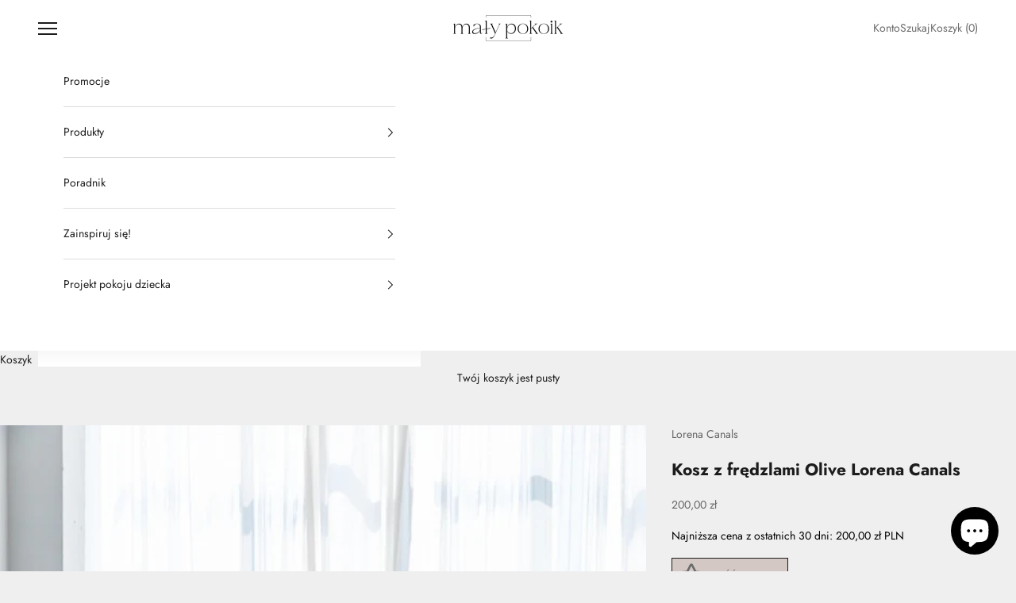

--- FILE ---
content_type: text/html; charset=utf-8
request_url: https://malypokoik.com.pl/products/kosz-z-fredzlami-olive-lorena-canals
body_size: 49592
content:
<!doctype html>

<html class="no-js" lang="pl" dir="ltr">
  <head>
    <meta charset="utf-8">
    <meta name="viewport" content="width=device-width, initial-scale=1.0, height=device-height, minimum-scale=1.0, maximum-scale=5.0">

    <title>Kosz z frędzlami Olive Lorena Canals</title><meta name="description" content="Kosz na zabawki jest uzupełnieniem kolekcji &quot;Cotton Woods&quot;. Kosz powstał z połączenia dwóch odcieni kolorów, aby uzyskać odzwierciedlenie kolorów natury. Okrągły kosz jest wykonany z bawełnianych sznurków w kolorze jasnej i ciemnej oliwki, różu, błękitu, miodu i brązu. Wykończony ręcznie robionymi frędzlami które zosta"><link rel="canonical" href="https://malypokoik.com.pl/products/kosz-z-fredzlami-olive-lorena-canals"><link rel="shortcut icon" href="//malypokoik.com.pl/cdn/shop/files/Black_Simple_Streerwear_Logo_1.png?v=1720211985&width=96">
      <link rel="apple-touch-icon" href="//malypokoik.com.pl/cdn/shop/files/Black_Simple_Streerwear_Logo_1.png?v=1720211985&width=180"><link rel="preconnect" href="https://fonts.shopifycdn.com" crossorigin>
    <link rel="dns-prefetch" href="https://productreviews.shopifycdn.com"><link rel="preload" href="//malypokoik.com.pl/cdn/fonts/figtree/figtree_n4.3c0838aba1701047e60be6a99a1b0a40ce9b8419.woff2" as="font" type="font/woff2" crossorigin><link rel="preload" href="//malypokoik.com.pl/cdn/fonts/jost/jost_n4.d47a1b6347ce4a4c9f437608011273009d91f2b7.woff2" as="font" type="font/woff2" crossorigin><meta property="og:type" content="product">
  <meta property="og:title" content="Kosz z frędzlami Olive Lorena Canals">
  <meta property="product:price:amount" content="200,00">
  <meta property="product:price:currency" content="PLN"><meta property="og:image" content="http://malypokoik.com.pl/cdn/shop/files/BSK-WOODY-OLV_13.jpg?v=1691320512&width=2048">
  <meta property="og:image:secure_url" content="https://malypokoik.com.pl/cdn/shop/files/BSK-WOODY-OLV_13.jpg?v=1691320512&width=2048">
  <meta property="og:image:width" content="600">
  <meta property="og:image:height" content="900"><meta property="og:description" content="Kosz na zabawki jest uzupełnieniem kolekcji &quot;Cotton Woods&quot;. Kosz powstał z połączenia dwóch odcieni kolorów, aby uzyskać odzwierciedlenie kolorów natury. Okrągły kosz jest wykonany z bawełnianych sznurków w kolorze jasnej i ciemnej oliwki, różu, błękitu, miodu i brązu. Wykończony ręcznie robionymi frędzlami które zosta"><meta property="og:url" content="https://malypokoik.com.pl/products/kosz-z-fredzlami-olive-lorena-canals">
<meta property="og:site_name" content="Mały Pokoik"><meta name="twitter:card" content="summary"><meta name="twitter:title" content="Kosz z frędzlami Olive Lorena Canals">
  <meta name="twitter:description" content="Kosz na zabawki jest uzupełnieniem kolekcji &quot;Cotton Woods&quot;. 
Kosz powstał z połączenia dwóch odcieni kolorów, aby uzyskać odzwierciedlenie kolorów natury. Okrągły kosz jest wykonany z bawełnianych sznurków w kolorze jasnej i ciemnej oliwki, różu, błękitu, miodu i brązu. Wykończony ręcznie robionymi frędzlami które zostały przymocowane do krawędzi. Kosz pomieści wszystkie zabawki dziecka, a także będzie piękną dekoracją w każdym wnętrzu.





"><meta name="twitter:image" content="https://malypokoik.com.pl/cdn/shop/files/BSK-WOODY-OLV_13.jpg?crop=center&height=1200&v=1691320512&width=1200">
  <meta name="twitter:image:alt" content="">
  <script async crossorigin fetchpriority="high" src="/cdn/shopifycloud/importmap-polyfill/es-modules-shim.2.4.0.js"></script>
<script type="application/ld+json">
  {
    "@context": "https://schema.org",
    "@type": "Product",
    "productID": 8444546122054,
    "offers": [{
          "@type": "Offer",
          "name": "oliwkowy",
          "availability":"https://schema.org/InStock",
          "price": 200.0,
          "priceCurrency": "PLN",
          "priceValidUntil": "2026-01-27","sku": "BSK-WOODY-OLV","hasMerchantReturnPolicy": {
              "merchantReturnLink": "https:\/\/malypokoik.com.pl\/policies\/refund-policy"
            },"shippingDetails": {
              "shippingSettingsLink": "https:\/\/malypokoik.com.pl\/policies\/shipping-policy"
            },"url": "https://malypokoik.com.pl/products/kosz-z-fredzlami-olive-lorena-canals?variant=47084533317958"
        }
],"brand": {
      "@type": "Brand",
      "name": "Lorena Canals"
    },
    "name": "Kosz z frędzlami Olive Lorena Canals",
    "description": "Kosz na zabawki jest uzupełnieniem kolekcji \"Cotton Woods\". \nKosz powstał z połączenia dwóch odcieni kolorów, aby uzyskać odzwierciedlenie kolorów natury. Okrągły kosz jest wykonany z bawełnianych sznurków w kolorze jasnej i ciemnej oliwki, różu, błękitu, miodu i brązu. Wykończony ręcznie robionymi frędzlami które zostały przymocowane do krawędzi. Kosz pomieści wszystkie zabawki dziecka, a także będzie piękną dekoracją w każdym wnętrzu.\n\n\n\n\n\n",
    "category": "kosz na zabawki",
    "url": "https://malypokoik.com.pl/products/kosz-z-fredzlami-olive-lorena-canals",
    "sku": "BSK-WOODY-OLV","weight": {
      "@type": "QuantitativeValue",
      "unitCode": "kg",
      "value": 10.0
      },"image": {
      "@type": "ImageObject",
      "url": "https://malypokoik.com.pl/cdn/shop/files/BSK-WOODY-OLV_13.jpg?v=1691320512&width=1024",
      "image": "https://malypokoik.com.pl/cdn/shop/files/BSK-WOODY-OLV_13.jpg?v=1691320512&width=1024",
      "name": "",
      "width": "1024",
      "height": "1024"
    }
  }
  </script>



  <script type="application/ld+json">
  {
    "@context": "https://schema.org",
    "@type": "BreadcrumbList",
  "itemListElement": [{
      "@type": "ListItem",
      "position": 1,
      "name": "Strona główna",
      "item": "https://malypokoik.com.pl"
    },{
          "@type": "ListItem",
          "position": 2,
          "name": "Kosz z frędzlami Olive Lorena Canals",
          "item": "https://malypokoik.com.pl/products/kosz-z-fredzlami-olive-lorena-canals"
        }]
  }
  </script>

<style>/* Typography (heading) */
  @font-face {
  font-family: Figtree;
  font-weight: 400;
  font-style: normal;
  font-display: fallback;
  src: url("//malypokoik.com.pl/cdn/fonts/figtree/figtree_n4.3c0838aba1701047e60be6a99a1b0a40ce9b8419.woff2") format("woff2"),
       url("//malypokoik.com.pl/cdn/fonts/figtree/figtree_n4.c0575d1db21fc3821f17fd6617d3dee552312137.woff") format("woff");
}

@font-face {
  font-family: Figtree;
  font-weight: 400;
  font-style: italic;
  font-display: fallback;
  src: url("//malypokoik.com.pl/cdn/fonts/figtree/figtree_i4.89f7a4275c064845c304a4cf8a4a586060656db2.woff2") format("woff2"),
       url("//malypokoik.com.pl/cdn/fonts/figtree/figtree_i4.6f955aaaafc55a22ffc1f32ecf3756859a5ad3e2.woff") format("woff");
}

/* Typography (body) */
  @font-face {
  font-family: Jost;
  font-weight: 400;
  font-style: normal;
  font-display: fallback;
  src: url("//malypokoik.com.pl/cdn/fonts/jost/jost_n4.d47a1b6347ce4a4c9f437608011273009d91f2b7.woff2") format("woff2"),
       url("//malypokoik.com.pl/cdn/fonts/jost/jost_n4.791c46290e672b3f85c3d1c651ef2efa3819eadd.woff") format("woff");
}

@font-face {
  font-family: Jost;
  font-weight: 400;
  font-style: italic;
  font-display: fallback;
  src: url("//malypokoik.com.pl/cdn/fonts/jost/jost_i4.b690098389649750ada222b9763d55796c5283a5.woff2") format("woff2"),
       url("//malypokoik.com.pl/cdn/fonts/jost/jost_i4.fd766415a47e50b9e391ae7ec04e2ae25e7e28b0.woff") format("woff");
}

@font-face {
  font-family: Jost;
  font-weight: 700;
  font-style: normal;
  font-display: fallback;
  src: url("//malypokoik.com.pl/cdn/fonts/jost/jost_n7.921dc18c13fa0b0c94c5e2517ffe06139c3615a3.woff2") format("woff2"),
       url("//malypokoik.com.pl/cdn/fonts/jost/jost_n7.cbfc16c98c1e195f46c536e775e4e959c5f2f22b.woff") format("woff");
}

@font-face {
  font-family: Jost;
  font-weight: 700;
  font-style: italic;
  font-display: fallback;
  src: url("//malypokoik.com.pl/cdn/fonts/jost/jost_i7.d8201b854e41e19d7ed9b1a31fe4fe71deea6d3f.woff2") format("woff2"),
       url("//malypokoik.com.pl/cdn/fonts/jost/jost_i7.eae515c34e26b6c853efddc3fc0c552e0de63757.woff") format("woff");
}

:root {
    /* Container */
    --container-max-width: 100%;
    --container-xxs-max-width: 27.5rem; /* 440px */
    --container-xs-max-width: 42.5rem; /* 680px */
    --container-sm-max-width: 61.25rem; /* 980px */
    --container-md-max-width: 71.875rem; /* 1150px */
    --container-lg-max-width: 78.75rem; /* 1260px */
    --container-xl-max-width: 85rem; /* 1360px */
    --container-gutter: 1.25rem;

    --section-with-border-vertical-spacing: 2rem;
    --section-with-border-vertical-spacing-tight:2rem;
    --section-without-border-vertical-spacing:2.5rem;
    --section-without-border-vertical-spacing-tight:2rem;

    --section-stack-gap:2.25rem;
    --section-stack-gap-tight: 2.25rem;

    /* Form settings */
    --form-gap: 1.25rem; /* Gap between fieldset and submit button */
    --fieldset-gap: 1rem; /* Gap between each form input within a fieldset */
    --form-control-gap: 0.625rem; /* Gap between input and label (ignored for floating label) */
    --checkbox-control-gap: 0.75rem; /* Horizontal gap between checkbox and its associated label */
    --input-padding-block: 0.65rem; /* Vertical padding for input, textarea and native select */
    --input-padding-inline: 0.8rem; /* Horizontal padding for input, textarea and native select */
    --checkbox-size: 0.875rem; /* Size (width and height) for checkbox */

    /* Other sizes */
    --sticky-area-height: calc(var(--announcement-bar-is-sticky, 0) * var(--announcement-bar-height, 0px) + var(--header-is-sticky, 0) * var(--header-height, 0px));

    /* RTL support */
    --transform-logical-flip: 1;
    --transform-origin-start: left;
    --transform-origin-end: right;

    /**
     * ---------------------------------------------------------------------
     * TYPOGRAPHY
     * ---------------------------------------------------------------------
     */

    /* Font properties */
    --heading-font-family: Figtree, sans-serif;
    --heading-font-weight: 400;
    --heading-font-style: normal;
    --heading-text-transform: uppercase;
    --heading-letter-spacing: 0.18em;
    --text-font-family: Jost, sans-serif;
    --text-font-weight: 400;
    --text-font-style: normal;
    --text-letter-spacing: 0.0em;
    --button-font: var(--text-font-style) var(--text-font-weight) var(--text-sm) / 1.65 var(--text-font-family);
    --button-text-transform: uppercase;
    --button-letter-spacing: 0.18em;

    /* Font sizes */--text-heading-size-factor: 1;
    --text-h1: max(0.6875rem, clamp(1.375rem, 1.146341463414634rem + 0.975609756097561vw, 2rem) * var(--text-heading-size-factor));
    --text-h2: max(0.6875rem, clamp(1.25rem, 1.0670731707317074rem + 0.7804878048780488vw, 1.75rem) * var(--text-heading-size-factor));
    --text-h3: max(0.6875rem, clamp(1.125rem, 1.0335365853658536rem + 0.3902439024390244vw, 1.375rem) * var(--text-heading-size-factor));
    --text-h4: max(0.6875rem, clamp(1rem, 0.9542682926829268rem + 0.1951219512195122vw, 1.125rem) * var(--text-heading-size-factor));
    --text-h5: calc(0.875rem * var(--text-heading-size-factor));
    --text-h6: calc(0.75rem * var(--text-heading-size-factor));

    --text-xs: 0.75rem;
    --text-sm: 0.8125rem;
    --text-base: 0.875rem;
    --text-lg: 1.0rem;
    --text-xl: 1.125rem;

    /**
     * ---------------------------------------------------------------------
     * COLORS
     * ---------------------------------------------------------------------
     */

    /* Color settings */--accent: 28 28 28;
    --text-primary: 28 28 28;
    --background-primary: 239 239 239;
    --background-secondary: 255 255 255;
    --border-color: 207 207 207;
    --page-overlay: 0 0 0 / 0.4;

    /* Button colors */
    --button-background-primary: 28 28 28;
    --button-text-primary: 255 255 255;

    /* Status colors */
    --success-background: 212 227 203;
    --success-text: 48 122 7;
    --warning-background: 253 241 224;
    --warning-text: 237 138 0;
    --error-background: 243 204 204;
    --error-text: 203 43 43;

    /* Product colors */
    --on-sale-text: 208 140 140;
    --on-sale-badge-background: 208 140 140;
    --on-sale-badge-text: 0 0 0 / 0.65;
    --sold-out-badge-background: 239 239 239;
    --sold-out-badge-text: 0 0 0 / 0.65;
    --custom-badge-background: 28 28 28;
    --custom-badge-text: 255 255 255;
    --star-color: 208 140 140;

    /* Header colors */--header-background: 255 255 255;
    --header-text: 28 28 28;
    --header-border-color: 221 221 221;

    /* Footer colors */--footer-background: 255 255 255;
    --footer-text: 28 28 28;
    --footer-border-color: 221 221 221;

    /* Modal colors */--modal-background: 255 255 255;
    --modal-text: 28 28 28;
    --modal-border-color: 221 221 221;

    /* Drawer colors (reuse the same as modal) */
    --drawer-background: 255 255 255;
    --drawer-text: 28 28 28;
    --drawer-border-color: 221 221 221;

    /* Popover background (uses the primary background) */
    --popover-background: 255 255 255;
    --popover-text: 28 28 28;
    --popover-border-color: 207 207 207;

    /* Rounded variables (used for border radius) */
    --rounded-full: 9999px;
    --button-border-radius: 0.0rem;
    --input-border-radius: 0.0rem;

    /* Box shadow */
    --shadow-sm: 0 2px 8px rgb(0 0 0 / 0.05);
    --shadow: 0 5px 15px rgb(0 0 0 / 0.05);
    --shadow-md: 0 5px 30px rgb(0 0 0 / 0.05);
    --shadow-block: px px px rgb(var(--text-primary) / 0.0);

    /**
     * ---------------------------------------------------------------------
     * OTHER
     * ---------------------------------------------------------------------
     */

    --checkmark-svg-url: url(//malypokoik.com.pl/cdn/shop/t/6/assets/checkmark.svg?v=77552481021870063511686694937);
    --cursor-zoom-in-svg-url: url(//malypokoik.com.pl/cdn/shop/t/6/assets/cursor-zoom-in.svg?v=112480252220988712521686694937);
  }

  [dir="rtl"]:root {
    /* RTL support */
    --transform-logical-flip: -1;
    --transform-origin-start: right;
    --transform-origin-end: left;
  }

  @media screen and (min-width: 700px) {
    :root {
      /* Typography (font size) */
      --text-xs: 0.75rem;
      --text-sm: 0.8125rem;
      --text-base: 0.875rem;
      --text-lg: 1.0rem;
      --text-xl: 1.25rem;

      /* Spacing settings */
      --container-gutter: 2rem;
    }
  }

  @media screen and (min-width: 1000px) {
    :root {
      /* Spacing settings */
      --container-gutter: 3rem;

      --section-with-border-vertical-spacing: 3rem;
      --section-with-border-vertical-spacing-tight: 3rem;
      --section-without-border-vertical-spacing: 3.5rem;
      --section-without-border-vertical-spacing-tight: 3rem;

      --section-stack-gap:2.25rem;
      --section-stack-gap-tight:2.25rem;
    }
  }
</style><script>
  document.documentElement.classList.replace('no-js', 'js');

  // This allows to expose several variables to the global scope, to be used in scripts
  window.themeVariables = {
    settings: {
      showPageTransition: false,
      pageType: "product",
      moneyFormat: "{{amount_with_comma_separator}} zł",
      moneyWithCurrencyFormat: "{{amount_with_comma_separator}} zł PLN",
      currencyCodeEnabled: false,
      cartType: "drawer"
    },

    strings: {
      addToCartButton: "Dodaj do koszyka",
      soldOutButton: "Wyprzedane",
      preOrderButton: "Przedsprzedaż",
      unavailableButton: "Niedostępne",
      addedToCart: "Dodano do koszyka!",
      closeGallery: "Zamknij galerię",
      zoomGallery: "Przybliż",
      errorGallery: "Zdjęcie nie mogło zostać załadowane",
      soldOutBadge: "Wyprzedane",
      discountBadge: "- @@",
      sku: "SKU:",
      shippingEstimatorNoResults: "Przepraszamy, nie oferujemy dostawy na podany adres.",
      shippingEstimatorOneResult: "Dla podanego adresu dostępna jest jedna metoda dostawy:",
      shippingEstimatorMultipleResults: "Dla podanego adresu dostępne są poniższe metoda dostawy:",
      shippingEstimatorError: "Wystąpił co najmniej jeden błąd podczas pobierania metod dostawy:",
      next: "Następne",
      previous: "Poprzednie"
    },

    mediaQueries: {
      'sm': 'screen and (min-width: 700px)',
      'md': 'screen and (min-width: 1000px)',
      'lg': 'screen and (min-width: 1150px)',
      'xl': 'screen and (min-width: 1400px)',
      '2xl': 'screen and (min-width: 1600px)',
      'sm-max': 'screen and (max-width: 699px)',
      'md-max': 'screen and (max-width: 999px)',
      'lg-max': 'screen and (max-width: 1149px)',
      'xl-max': 'screen and (max-width: 1399px)',
      '2xl-max': 'screen and (max-width: 1599px)',
      'motion-safe': '(prefers-reduced-motion: no-preference)',
      'motion-reduce': '(prefers-reduced-motion: reduce)',
      'supports-hover': 'screen and (pointer: fine)',
      'supports-touch': 'screen and (hover: none)'
    }
  };</script><script async src="//malypokoik.com.pl/cdn/shop/t/6/assets/es-module-shims.min.js?v=41244696521020306371690469112"></script>

    <script type="importmap">{
        "imports": {
          "vendor": "//malypokoik.com.pl/cdn/shop/t/6/assets/vendor.min.js?v=114730757745344854631690469114",
          "theme": "//malypokoik.com.pl/cdn/shop/t/6/assets/theme.js?v=89963661938119220071687272554",
          "photoswipe": "//malypokoik.com.pl/cdn/shop/t/6/assets/photoswipe.min.js?v=30761459775438637251690469113"
        }
      }
    </script>

    <script type="module" src="//malypokoik.com.pl/cdn/shop/t/6/assets/vendor.min.js?v=114730757745344854631690469114"></script>
    <script type="module" src="//malypokoik.com.pl/cdn/shop/t/6/assets/theme.js?v=89963661938119220071687272554"></script>

    <script>window.performance && window.performance.mark && window.performance.mark('shopify.content_for_header.start');</script><meta name="google-site-verification" content="ryy4XVYvlWxcnJzY7ZzS_0Eq6p_QbbjvwRCAKngwNRQ">
<meta id="shopify-digital-wallet" name="shopify-digital-wallet" content="/72634532166/digital_wallets/dialog">
<meta name="shopify-checkout-api-token" content="c31e258dd4ed89e9e3bf0cec8de9722b">
<link rel="alternate" type="application/json+oembed" href="https://malypokoik.com.pl/products/kosz-z-fredzlami-olive-lorena-canals.oembed">
<script async="async" src="/checkouts/internal/preloads.js?locale=pl-PL"></script>
<link rel="preconnect" href="https://shop.app" crossorigin="anonymous">
<script async="async" src="https://shop.app/checkouts/internal/preloads.js?locale=pl-PL&shop_id=72634532166" crossorigin="anonymous"></script>
<script id="apple-pay-shop-capabilities" type="application/json">{"shopId":72634532166,"countryCode":"PL","currencyCode":"PLN","merchantCapabilities":["supports3DS"],"merchantId":"gid:\/\/shopify\/Shop\/72634532166","merchantName":"Mały Pokoik","requiredBillingContactFields":["postalAddress","email","phone"],"requiredShippingContactFields":["postalAddress","email","phone"],"shippingType":"shipping","supportedNetworks":["visa","masterCard"],"total":{"type":"pending","label":"Mały Pokoik","amount":"1.00"},"shopifyPaymentsEnabled":true,"supportsSubscriptions":true}</script>
<script id="shopify-features" type="application/json">{"accessToken":"c31e258dd4ed89e9e3bf0cec8de9722b","betas":["rich-media-storefront-analytics"],"domain":"malypokoik.com.pl","predictiveSearch":true,"shopId":72634532166,"locale":"pl"}</script>
<script>var Shopify = Shopify || {};
Shopify.shop = "modernfarmhouse-8717.myshopify.com";
Shopify.locale = "pl";
Shopify.currency = {"active":"PLN","rate":"1.0"};
Shopify.country = "PL";
Shopify.theme = {"name":"Prestige","id":150134751558,"schema_name":"Prestige","schema_version":"7.3.4","theme_store_id":855,"role":"main"};
Shopify.theme.handle = "null";
Shopify.theme.style = {"id":null,"handle":null};
Shopify.cdnHost = "malypokoik.com.pl/cdn";
Shopify.routes = Shopify.routes || {};
Shopify.routes.root = "/";</script>
<script type="module">!function(o){(o.Shopify=o.Shopify||{}).modules=!0}(window);</script>
<script>!function(o){function n(){var o=[];function n(){o.push(Array.prototype.slice.apply(arguments))}return n.q=o,n}var t=o.Shopify=o.Shopify||{};t.loadFeatures=n(),t.autoloadFeatures=n()}(window);</script>
<script>
  window.ShopifyPay = window.ShopifyPay || {};
  window.ShopifyPay.apiHost = "shop.app\/pay";
  window.ShopifyPay.redirectState = null;
</script>
<script id="shop-js-analytics" type="application/json">{"pageType":"product"}</script>
<script defer="defer" async type="module" src="//malypokoik.com.pl/cdn/shopifycloud/shop-js/modules/v2/client.init-shop-cart-sync_C3xTGyPg.pl.esm.js"></script>
<script defer="defer" async type="module" src="//malypokoik.com.pl/cdn/shopifycloud/shop-js/modules/v2/chunk.common_nYVXtoE1.esm.js"></script>
<script type="module">
  await import("//malypokoik.com.pl/cdn/shopifycloud/shop-js/modules/v2/client.init-shop-cart-sync_C3xTGyPg.pl.esm.js");
await import("//malypokoik.com.pl/cdn/shopifycloud/shop-js/modules/v2/chunk.common_nYVXtoE1.esm.js");

  window.Shopify.SignInWithShop?.initShopCartSync?.({"fedCMEnabled":true,"windoidEnabled":true});

</script>
<script>
  window.Shopify = window.Shopify || {};
  if (!window.Shopify.featureAssets) window.Shopify.featureAssets = {};
  window.Shopify.featureAssets['shop-js'] = {"shop-cart-sync":["modules/v2/client.shop-cart-sync_CLlm59fm.pl.esm.js","modules/v2/chunk.common_nYVXtoE1.esm.js"],"init-fed-cm":["modules/v2/client.init-fed-cm_f3HRspaz.pl.esm.js","modules/v2/chunk.common_nYVXtoE1.esm.js"],"shop-button":["modules/v2/client.shop-button_DPzKAX62.pl.esm.js","modules/v2/chunk.common_nYVXtoE1.esm.js"],"shop-cash-offers":["modules/v2/client.shop-cash-offers_rAYO0Zjx.pl.esm.js","modules/v2/chunk.common_nYVXtoE1.esm.js","modules/v2/chunk.modal_81SK1Lpq.esm.js"],"init-windoid":["modules/v2/client.init-windoid_CKP5mSxh.pl.esm.js","modules/v2/chunk.common_nYVXtoE1.esm.js"],"shop-toast-manager":["modules/v2/client.shop-toast-manager_hEbHg6be.pl.esm.js","modules/v2/chunk.common_nYVXtoE1.esm.js"],"init-shop-email-lookup-coordinator":["modules/v2/client.init-shop-email-lookup-coordinator_BEOjy9Fk.pl.esm.js","modules/v2/chunk.common_nYVXtoE1.esm.js"],"init-shop-cart-sync":["modules/v2/client.init-shop-cart-sync_C3xTGyPg.pl.esm.js","modules/v2/chunk.common_nYVXtoE1.esm.js"],"avatar":["modules/v2/client.avatar_BTnouDA3.pl.esm.js"],"pay-button":["modules/v2/client.pay-button_CZLa_1Az.pl.esm.js","modules/v2/chunk.common_nYVXtoE1.esm.js"],"init-customer-accounts":["modules/v2/client.init-customer-accounts_hAv6LUhj.pl.esm.js","modules/v2/client.shop-login-button_CNLyILi1.pl.esm.js","modules/v2/chunk.common_nYVXtoE1.esm.js","modules/v2/chunk.modal_81SK1Lpq.esm.js"],"init-shop-for-new-customer-accounts":["modules/v2/client.init-shop-for-new-customer-accounts_Bb0W7nHl.pl.esm.js","modules/v2/client.shop-login-button_CNLyILi1.pl.esm.js","modules/v2/chunk.common_nYVXtoE1.esm.js","modules/v2/chunk.modal_81SK1Lpq.esm.js"],"shop-login-button":["modules/v2/client.shop-login-button_CNLyILi1.pl.esm.js","modules/v2/chunk.common_nYVXtoE1.esm.js","modules/v2/chunk.modal_81SK1Lpq.esm.js"],"init-customer-accounts-sign-up":["modules/v2/client.init-customer-accounts-sign-up_jL7guMWp.pl.esm.js","modules/v2/client.shop-login-button_CNLyILi1.pl.esm.js","modules/v2/chunk.common_nYVXtoE1.esm.js","modules/v2/chunk.modal_81SK1Lpq.esm.js"],"shop-follow-button":["modules/v2/client.shop-follow-button_DTYTnUjM.pl.esm.js","modules/v2/chunk.common_nYVXtoE1.esm.js","modules/v2/chunk.modal_81SK1Lpq.esm.js"],"checkout-modal":["modules/v2/client.checkout-modal_C7OIAhoy.pl.esm.js","modules/v2/chunk.common_nYVXtoE1.esm.js","modules/v2/chunk.modal_81SK1Lpq.esm.js"],"lead-capture":["modules/v2/client.lead-capture_Cwe7sN3c.pl.esm.js","modules/v2/chunk.common_nYVXtoE1.esm.js","modules/v2/chunk.modal_81SK1Lpq.esm.js"],"shop-login":["modules/v2/client.shop-login_XBXsKWM9.pl.esm.js","modules/v2/chunk.common_nYVXtoE1.esm.js","modules/v2/chunk.modal_81SK1Lpq.esm.js"],"payment-terms":["modules/v2/client.payment-terms_ChWqSsqX.pl.esm.js","modules/v2/chunk.common_nYVXtoE1.esm.js","modules/v2/chunk.modal_81SK1Lpq.esm.js"]};
</script>
<script>(function() {
  var isLoaded = false;
  function asyncLoad() {
    if (isLoaded) return;
    isLoaded = true;
    var urls = ["https:\/\/cdn.nfcube.com\/instafeed-b0e1859f61ac56f51e057aebc686c6bc.js?shop=modernfarmhouse-8717.myshopify.com"];
    for (var i = 0; i < urls.length; i++) {
      var s = document.createElement('script');
      s.type = 'text/javascript';
      s.async = true;
      s.src = urls[i];
      var x = document.getElementsByTagName('script')[0];
      x.parentNode.insertBefore(s, x);
    }
  };
  if(window.attachEvent) {
    window.attachEvent('onload', asyncLoad);
  } else {
    window.addEventListener('load', asyncLoad, false);
  }
})();</script>
<script id="__st">var __st={"a":72634532166,"offset":3600,"reqid":"db187f5a-f096-443c-95ab-3e6a1b66799c-1768650974","pageurl":"malypokoik.com.pl\/products\/kosz-z-fredzlami-olive-lorena-canals","u":"49a31bf4defc","p":"product","rtyp":"product","rid":8444546122054};</script>
<script>window.ShopifyPaypalV4VisibilityTracking = true;</script>
<script id="captcha-bootstrap">!function(){'use strict';const t='contact',e='account',n='new_comment',o=[[t,t],['blogs',n],['comments',n],[t,'customer']],c=[[e,'customer_login'],[e,'guest_login'],[e,'recover_customer_password'],[e,'create_customer']],r=t=>t.map((([t,e])=>`form[action*='/${t}']:not([data-nocaptcha='true']) input[name='form_type'][value='${e}']`)).join(','),a=t=>()=>t?[...document.querySelectorAll(t)].map((t=>t.form)):[];function s(){const t=[...o],e=r(t);return a(e)}const i='password',u='form_key',d=['recaptcha-v3-token','g-recaptcha-response','h-captcha-response',i],f=()=>{try{return window.sessionStorage}catch{return}},m='__shopify_v',_=t=>t.elements[u];function p(t,e,n=!1){try{const o=window.sessionStorage,c=JSON.parse(o.getItem(e)),{data:r}=function(t){const{data:e,action:n}=t;return t[m]||n?{data:e,action:n}:{data:t,action:n}}(c);for(const[e,n]of Object.entries(r))t.elements[e]&&(t.elements[e].value=n);n&&o.removeItem(e)}catch(o){console.error('form repopulation failed',{error:o})}}const l='form_type',E='cptcha';function T(t){t.dataset[E]=!0}const w=window,h=w.document,L='Shopify',v='ce_forms',y='captcha';let A=!1;((t,e)=>{const n=(g='f06e6c50-85a8-45c8-87d0-21a2b65856fe',I='https://cdn.shopify.com/shopifycloud/storefront-forms-hcaptcha/ce_storefront_forms_captcha_hcaptcha.v1.5.2.iife.js',D={infoText:'Chronione przez hCaptcha',privacyText:'Prywatność',termsText:'Warunki'},(t,e,n)=>{const o=w[L][v],c=o.bindForm;if(c)return c(t,g,e,D).then(n);var r;o.q.push([[t,g,e,D],n]),r=I,A||(h.body.append(Object.assign(h.createElement('script'),{id:'captcha-provider',async:!0,src:r})),A=!0)});var g,I,D;w[L]=w[L]||{},w[L][v]=w[L][v]||{},w[L][v].q=[],w[L][y]=w[L][y]||{},w[L][y].protect=function(t,e){n(t,void 0,e),T(t)},Object.freeze(w[L][y]),function(t,e,n,w,h,L){const[v,y,A,g]=function(t,e,n){const i=e?o:[],u=t?c:[],d=[...i,...u],f=r(d),m=r(i),_=r(d.filter((([t,e])=>n.includes(e))));return[a(f),a(m),a(_),s()]}(w,h,L),I=t=>{const e=t.target;return e instanceof HTMLFormElement?e:e&&e.form},D=t=>v().includes(t);t.addEventListener('submit',(t=>{const e=I(t);if(!e)return;const n=D(e)&&!e.dataset.hcaptchaBound&&!e.dataset.recaptchaBound,o=_(e),c=g().includes(e)&&(!o||!o.value);(n||c)&&t.preventDefault(),c&&!n&&(function(t){try{if(!f())return;!function(t){const e=f();if(!e)return;const n=_(t);if(!n)return;const o=n.value;o&&e.removeItem(o)}(t);const e=Array.from(Array(32),(()=>Math.random().toString(36)[2])).join('');!function(t,e){_(t)||t.append(Object.assign(document.createElement('input'),{type:'hidden',name:u})),t.elements[u].value=e}(t,e),function(t,e){const n=f();if(!n)return;const o=[...t.querySelectorAll(`input[type='${i}']`)].map((({name:t})=>t)),c=[...d,...o],r={};for(const[a,s]of new FormData(t).entries())c.includes(a)||(r[a]=s);n.setItem(e,JSON.stringify({[m]:1,action:t.action,data:r}))}(t,e)}catch(e){console.error('failed to persist form',e)}}(e),e.submit())}));const S=(t,e)=>{t&&!t.dataset[E]&&(n(t,e.some((e=>e===t))),T(t))};for(const o of['focusin','change'])t.addEventListener(o,(t=>{const e=I(t);D(e)&&S(e,y())}));const B=e.get('form_key'),M=e.get(l),P=B&&M;t.addEventListener('DOMContentLoaded',(()=>{const t=y();if(P)for(const e of t)e.elements[l].value===M&&p(e,B);[...new Set([...A(),...v().filter((t=>'true'===t.dataset.shopifyCaptcha))])].forEach((e=>S(e,t)))}))}(h,new URLSearchParams(w.location.search),n,t,e,['guest_login'])})(!0,!0)}();</script>
<script integrity="sha256-4kQ18oKyAcykRKYeNunJcIwy7WH5gtpwJnB7kiuLZ1E=" data-source-attribution="shopify.loadfeatures" defer="defer" src="//malypokoik.com.pl/cdn/shopifycloud/storefront/assets/storefront/load_feature-a0a9edcb.js" crossorigin="anonymous"></script>
<script crossorigin="anonymous" defer="defer" src="//malypokoik.com.pl/cdn/shopifycloud/storefront/assets/shopify_pay/storefront-65b4c6d7.js?v=20250812"></script>
<script data-source-attribution="shopify.dynamic_checkout.dynamic.init">var Shopify=Shopify||{};Shopify.PaymentButton=Shopify.PaymentButton||{isStorefrontPortableWallets:!0,init:function(){window.Shopify.PaymentButton.init=function(){};var t=document.createElement("script");t.src="https://malypokoik.com.pl/cdn/shopifycloud/portable-wallets/latest/portable-wallets.pl.js",t.type="module",document.head.appendChild(t)}};
</script>
<script data-source-attribution="shopify.dynamic_checkout.buyer_consent">
  function portableWalletsHideBuyerConsent(e){var t=document.getElementById("shopify-buyer-consent"),n=document.getElementById("shopify-subscription-policy-button");t&&n&&(t.classList.add("hidden"),t.setAttribute("aria-hidden","true"),n.removeEventListener("click",e))}function portableWalletsShowBuyerConsent(e){var t=document.getElementById("shopify-buyer-consent"),n=document.getElementById("shopify-subscription-policy-button");t&&n&&(t.classList.remove("hidden"),t.removeAttribute("aria-hidden"),n.addEventListener("click",e))}window.Shopify?.PaymentButton&&(window.Shopify.PaymentButton.hideBuyerConsent=portableWalletsHideBuyerConsent,window.Shopify.PaymentButton.showBuyerConsent=portableWalletsShowBuyerConsent);
</script>
<script data-source-attribution="shopify.dynamic_checkout.cart.bootstrap">document.addEventListener("DOMContentLoaded",(function(){function t(){return document.querySelector("shopify-accelerated-checkout-cart, shopify-accelerated-checkout")}if(t())Shopify.PaymentButton.init();else{new MutationObserver((function(e,n){t()&&(Shopify.PaymentButton.init(),n.disconnect())})).observe(document.body,{childList:!0,subtree:!0})}}));
</script>
<script id='scb4127' type='text/javascript' async='' src='https://malypokoik.com.pl/cdn/shopifycloud/privacy-banner/storefront-banner.js'></script><link id="shopify-accelerated-checkout-styles" rel="stylesheet" media="screen" href="https://malypokoik.com.pl/cdn/shopifycloud/portable-wallets/latest/accelerated-checkout-backwards-compat.css" crossorigin="anonymous">
<style id="shopify-accelerated-checkout-cart">
        #shopify-buyer-consent {
  margin-top: 1em;
  display: inline-block;
  width: 100%;
}

#shopify-buyer-consent.hidden {
  display: none;
}

#shopify-subscription-policy-button {
  background: none;
  border: none;
  padding: 0;
  text-decoration: underline;
  font-size: inherit;
  cursor: pointer;
}

#shopify-subscription-policy-button::before {
  box-shadow: none;
}

      </style>

<script>window.performance && window.performance.mark && window.performance.mark('shopify.content_for_header.end');</script>
<link href="//malypokoik.com.pl/cdn/shop/t/6/assets/theme.css?v=62420860264510945811686694921" rel="stylesheet" type="text/css" media="all" /><!-- BEGIN app block: shopify://apps/judge-me-reviews/blocks/judgeme_core/61ccd3b1-a9f2-4160-9fe9-4fec8413e5d8 --><!-- Start of Judge.me Core -->






<link rel="dns-prefetch" href="https://cdnwidget.judge.me">
<link rel="dns-prefetch" href="https://cdn.judge.me">
<link rel="dns-prefetch" href="https://cdn1.judge.me">
<link rel="dns-prefetch" href="https://api.judge.me">

<script data-cfasync='false' class='jdgm-settings-script'>window.jdgmSettings={"pagination":5,"disable_web_reviews":false,"badge_no_review_text":"Brak recenzji","badge_n_reviews_text":"{{ n }} recenzji","badge_star_color":"#D3C8C4","hide_badge_preview_if_no_reviews":true,"badge_hide_text":false,"enforce_center_preview_badge":false,"widget_title":"Recenzje klientów","widget_open_form_text":"Napisz recenzję","widget_close_form_text":"Anuluj recenzję","widget_refresh_page_text":"Odśwież stronę","widget_summary_text":"Na podstawie {{ number_of_reviews }} recenzji","widget_no_review_text":"Bądź pierwszym, który napisze recenzję","widget_name_field_text":"Wyświetlana nazwa","widget_verified_name_field_text":"Zweryfikowane imię (publiczne)","widget_name_placeholder_text":"Wyświetlana nazwa","widget_required_field_error_text":"To pole jest wymagane.","widget_email_field_text":"Adres email","widget_verified_email_field_text":"Zweryfikowany email (prywatny, nie może być edytowany)","widget_email_placeholder_text":"Twój adres email","widget_email_field_error_text":"Proszę wprowadź prawidłowy adres email.","widget_rating_field_text":"Ocena","widget_review_title_field_text":"Tytuł recenzji","widget_review_title_placeholder_text":"Nadaj tytuł swojej recenzji","widget_review_body_field_text":"Treść recenzji","widget_review_body_placeholder_text":"Zacznij pisać tutaj...","widget_pictures_field_text":"Zdjęcie/Film (opcjonalnie)","widget_submit_review_text":"Wyślij recenzję","widget_submit_verified_review_text":"Wyślij zweryfikowaną recenzję","widget_submit_success_msg_with_auto_publish":"Dziękujemy! Proszę odświeżyć stronę za kilka chwil, aby zobaczyć swoją recenzję. Możesz usunąć lub edytować swoją recenzję, logując się do \u003ca href='https://judge.me/login' target='_blank' rel='nofollow noopener'\u003eJudge.me\u003c/a\u003e","widget_submit_success_msg_no_auto_publish":"Dziękujemy! Twoja recenzja zostanie opublikowana, gdy tylko zostanie zatwierdzona przez administratora sklepu. Możesz usunąć lub edytować swoją recenzję, logując się do \u003ca href='https://judge.me/login' target='_blank' rel='nofollow noopener'\u003eJudge.me\u003c/a\u003e","widget_show_default_reviews_out_of_total_text":"Wyświetlanie {{ n_reviews_shown }} z {{ n_reviews }} recenzji.","widget_show_all_link_text":"Pokaż wszystkie","widget_show_less_link_text":"Pokaż mniej","widget_author_said_text":"{{ reviewer_name }} napisał(a):","widget_days_text":"{{ n }} dni temu","widget_weeks_text":"{{ n }} tygodni temu","widget_months_text":"{{ n }} miesięcy temu","widget_years_text":"{{ n }} lat temu","widget_yesterday_text":"Wczoraj","widget_today_text":"Dzisiaj","widget_replied_text":"\u003e\u003e {{ shop_name }} odpowiedział:","widget_read_more_text":"Czytaj więcej","widget_reviewer_name_as_initial":"","widget_rating_filter_color":"#fbcd0a","widget_rating_filter_see_all_text":"Zobacz wszystkie recenzje","widget_sorting_most_recent_text":"Najnowsze","widget_sorting_highest_rating_text":"Najwyższa ocena","widget_sorting_lowest_rating_text":"Najniższa ocena","widget_sorting_with_pictures_text":"Tylko zdjęcia","widget_sorting_most_helpful_text":"Najbardziej pomocne","widget_open_question_form_text":"Zadaj pytanie","widget_reviews_subtab_text":"Recenzje","widget_questions_subtab_text":"Pytania","widget_question_label_text":"Pytanie","widget_answer_label_text":"Odpowiedź","widget_question_placeholder_text":"Napisz swoje pytanie tutaj","widget_submit_question_text":"Wyślij pytanie","widget_question_submit_success_text":"Dziękujemy za Twoje pytanie! Powiadomimy Cię, gdy otrzyma odpowiedź.","widget_star_color":"#D3C8C4","verified_badge_text":"Zweryfikowano","verified_badge_bg_color":"","verified_badge_text_color":"","verified_badge_placement":"left-of-reviewer-name","widget_review_max_height":"","widget_hide_border":false,"widget_social_share":false,"widget_thumb":false,"widget_review_location_show":false,"widget_location_format":"","all_reviews_include_out_of_store_products":true,"all_reviews_out_of_store_text":"(poza sklepem)","all_reviews_pagination":100,"all_reviews_product_name_prefix_text":"o","enable_review_pictures":true,"enable_question_anwser":false,"widget_theme":"default","review_date_format":"dd/mm/yyyy","default_sort_method":"most-recent","widget_product_reviews_subtab_text":"Recenzje produktu","widget_shop_reviews_subtab_text":"Recenzje sklepu","widget_other_products_reviews_text":"Recenzje dla innych produktów","widget_store_reviews_subtab_text":"Recenzje sklepu","widget_no_store_reviews_text":"Ten sklep nie ma jeszcze żadnych recenzji","widget_web_restriction_product_reviews_text":"Ten produkt nie ma jeszcze żadnych recenzji","widget_no_items_text":"Nie znaleziono elementów","widget_show_more_text":"Pokaż więcej","widget_write_a_store_review_text":"Napisz recenzję sklepu","widget_other_languages_heading":"Recenzje w innych językach","widget_translate_review_text":"Przetłumacz recenzję na {{ language }}","widget_translating_review_text":"Tłumaczenie...","widget_show_original_translation_text":"Pokaż oryginał ({{ language }})","widget_translate_review_failed_text":"Nie udało się przetłumaczyć recenzji.","widget_translate_review_retry_text":"Spróbuj ponownie","widget_translate_review_try_again_later_text":"Spróbuj ponownie później","show_product_url_for_grouped_product":false,"widget_sorting_pictures_first_text":"Zdjęcia najpierw","show_pictures_on_all_rev_page_mobile":false,"show_pictures_on_all_rev_page_desktop":false,"floating_tab_hide_mobile_install_preference":false,"floating_tab_button_name":"★ Recenzje","floating_tab_title":"Niech klienci mówią za nas","floating_tab_button_color":"","floating_tab_button_background_color":"","floating_tab_url":"","floating_tab_url_enabled":false,"floating_tab_tab_style":"text","all_reviews_text_badge_text":"Klienci oceniają nas na {{ shop.metafields.judgeme.all_reviews_rating | round: 1 }}/5 na podstawie {{ shop.metafields.judgeme.all_reviews_count }} recenzji.","all_reviews_text_badge_text_branded_style":"{{ shop.metafields.judgeme.all_reviews_rating | round: 1 }} na 5 gwiazdek na podstawie {{ shop.metafields.judgeme.all_reviews_count }} recenzji","is_all_reviews_text_badge_a_link":false,"show_stars_for_all_reviews_text_badge":false,"all_reviews_text_badge_url":"","all_reviews_text_style":"branded","all_reviews_text_color_style":"custom","all_reviews_text_color":"#D3C8C4","all_reviews_text_show_jm_brand":true,"featured_carousel_show_header":true,"featured_carousel_title":"Opinie naszych klientek","testimonials_carousel_title":"Klienci mówią o nas","videos_carousel_title":"Prawdziwe historie klientów","cards_carousel_title":"Klienci mówią o nas","featured_carousel_count_text":"z {{ n }} recenzji","featured_carousel_add_link_to_all_reviews_page":false,"featured_carousel_url":"","featured_carousel_show_images":true,"featured_carousel_autoslide_interval":5,"featured_carousel_arrows_on_the_sides":false,"featured_carousel_height":250,"featured_carousel_width":80,"featured_carousel_image_size":0,"featured_carousel_image_height":250,"featured_carousel_arrow_color":"#eeeeee","verified_count_badge_style":"branded","verified_count_badge_orientation":"horizontal","verified_count_badge_color_style":"judgeme_brand_color","verified_count_badge_color":"#108474","is_verified_count_badge_a_link":false,"verified_count_badge_url":"","verified_count_badge_show_jm_brand":true,"widget_rating_preset_default":5,"widget_first_sub_tab":"product-reviews","widget_show_histogram":true,"widget_histogram_use_custom_color":false,"widget_pagination_use_custom_color":false,"widget_star_use_custom_color":true,"widget_verified_badge_use_custom_color":false,"widget_write_review_use_custom_color":false,"picture_reminder_submit_button":"Upload Pictures","enable_review_videos":false,"mute_video_by_default":false,"widget_sorting_videos_first_text":"Najpierw filmy","widget_review_pending_text":"Oczekujące","featured_carousel_items_for_large_screen":3,"social_share_options_order":"Facebook,Twitter","remove_microdata_snippet":true,"disable_json_ld":false,"enable_json_ld_products":false,"preview_badge_show_question_text":false,"preview_badge_no_question_text":"Brak pytań","preview_badge_n_question_text":"{{ number_of_questions }} pytań","qa_badge_show_icon":false,"qa_badge_position":"same-row","remove_judgeme_branding":false,"widget_add_search_bar":false,"widget_search_bar_placeholder":"Szukaj","widget_sorting_verified_only_text":"Tylko zweryfikowane","featured_carousel_theme":"default","featured_carousel_show_rating":true,"featured_carousel_show_title":true,"featured_carousel_show_body":true,"featured_carousel_show_date":false,"featured_carousel_show_reviewer":false,"featured_carousel_show_product":false,"featured_carousel_header_background_color":"#108474","featured_carousel_header_text_color":"#ffffff","featured_carousel_name_product_separator":"reviewed","featured_carousel_full_star_background":"#108474","featured_carousel_empty_star_background":"#dadada","featured_carousel_vertical_theme_background":"#f9fafb","featured_carousel_verified_badge_enable":true,"featured_carousel_verified_badge_color":"#D3C8C4","featured_carousel_border_style":"round","featured_carousel_review_line_length_limit":3,"featured_carousel_more_reviews_button_text":"Czytaj więcej recenzji","featured_carousel_view_product_button_text":"Zobacz produkt","all_reviews_page_load_reviews_on":"scroll","all_reviews_page_load_more_text":"Załaduj więcej recenzji","disable_fb_tab_reviews":false,"enable_ajax_cdn_cache":false,"widget_advanced_speed_features":5,"widget_public_name_text":"wyświetlane publicznie jako","default_reviewer_name":"John Smith","default_reviewer_name_has_non_latin":true,"widget_reviewer_anonymous":"Anonimowy","medals_widget_title":"Judge.me Medale za Recenzje","medals_widget_background_color":"#f9fafb","medals_widget_position":"footer_all_pages","medals_widget_border_color":"#f9fafb","medals_widget_verified_text_position":"left","medals_widget_use_monochromatic_version":false,"medals_widget_elements_color":"#108474","show_reviewer_avatar":true,"widget_invalid_yt_video_url_error_text":"To nie jest URL filmu YouTube","widget_max_length_field_error_text":"Proszę wprowadź nie więcej niż {0} znaków.","widget_show_country_flag":false,"widget_show_collected_via_shop_app":true,"widget_verified_by_shop_badge_style":"light","widget_verified_by_shop_text":"Zweryfikowano przez sklep","widget_show_photo_gallery":false,"widget_load_with_code_splitting":true,"widget_ugc_install_preference":false,"widget_ugc_title":"Stworzone przez nas, udostępnione przez Ciebie","widget_ugc_subtitle":"Oznacz nas, aby zobaczyć swoje zdjęcie na naszej stronie","widget_ugc_arrows_color":"#ffffff","widget_ugc_primary_button_text":"Kup teraz","widget_ugc_primary_button_background_color":"#108474","widget_ugc_primary_button_text_color":"#ffffff","widget_ugc_primary_button_border_width":"0","widget_ugc_primary_button_border_style":"none","widget_ugc_primary_button_border_color":"#108474","widget_ugc_primary_button_border_radius":"25","widget_ugc_secondary_button_text":"Załaduj więcej","widget_ugc_secondary_button_background_color":"#ffffff","widget_ugc_secondary_button_text_color":"#108474","widget_ugc_secondary_button_border_width":"2","widget_ugc_secondary_button_border_style":"solid","widget_ugc_secondary_button_border_color":"#108474","widget_ugc_secondary_button_border_radius":"25","widget_ugc_reviews_button_text":"Zobacz recenzje","widget_ugc_reviews_button_background_color":"#ffffff","widget_ugc_reviews_button_text_color":"#108474","widget_ugc_reviews_button_border_width":"2","widget_ugc_reviews_button_border_style":"solid","widget_ugc_reviews_button_border_color":"#108474","widget_ugc_reviews_button_border_radius":"25","widget_ugc_reviews_button_link_to":"judgeme-reviews-page","widget_ugc_show_post_date":true,"widget_ugc_max_width":"800","widget_rating_metafield_value_type":true,"widget_primary_color":"#D3C8C4","widget_enable_secondary_color":false,"widget_secondary_color":"#edf5f5","widget_summary_average_rating_text":"{{ average_rating }} z 5","widget_media_grid_title":"Zdjęcia i filmy klientów","widget_media_grid_see_more_text":"Zobacz więcej","widget_round_style":false,"widget_show_product_medals":true,"widget_verified_by_judgeme_text":"Zweryfikowano przez Judge.me","widget_show_store_medals":true,"widget_verified_by_judgeme_text_in_store_medals":"Zweryfikowano przez Judge.me","widget_media_field_exceed_quantity_message":"Przepraszamy, możemy przyjąć tylko {{ max_media }} dla jednej recenzji.","widget_media_field_exceed_limit_message":"{{ file_name }} jest za duży, wybierz {{ media_type }} mniejszy niż {{ size_limit }}MB.","widget_review_submitted_text":"Recenzja przesłana!","widget_question_submitted_text":"Pytanie przesłane!","widget_close_form_text_question":"Anuluj","widget_write_your_answer_here_text":"Napisz swoją odpowiedź tutaj","widget_enabled_branded_link":true,"widget_show_collected_by_judgeme":false,"widget_reviewer_name_color":"","widget_write_review_text_color":"","widget_write_review_bg_color":"","widget_collected_by_judgeme_text":"zebrane przez Judge.me","widget_pagination_type":"standard","widget_load_more_text":"Załaduj więcej","widget_load_more_color":"#108474","widget_full_review_text":"Pełna recenzja","widget_read_more_reviews_text":"Przeczytaj więcej recenzji","widget_read_questions_text":"Przeczytaj pytania","widget_questions_and_answers_text":"Pytania i odpowiedzi","widget_verified_by_text":"Zweryfikowano przez","widget_verified_text":"Zweryfikowano","widget_number_of_reviews_text":"{{ number_of_reviews }} recenzji","widget_back_button_text":"Wstecz","widget_next_button_text":"Dalej","widget_custom_forms_filter_button":"Filtry","custom_forms_style":"horizontal","widget_show_review_information":false,"how_reviews_are_collected":"Jak zbierane są recenzje?","widget_show_review_keywords":false,"widget_gdpr_statement":"Jak wykorzystujemy Twoje dane: Skontaktujemy się z Tobą tylko w sprawie pozostawionej recenzji i tylko jeśli będzie to konieczne. Wysyłając recenzję, zgadzasz się na \u003ca href='https://judge.me/terms' target='_blank' rel='nofollow noopener'\u003ewarunki\u003c/a\u003e, \u003ca href='https://judge.me/privacy' target='_blank' rel='nofollow noopener'\u003epolitykę prywatności\u003c/a\u003e i \u003ca href='https://judge.me/content-policy' target='_blank' rel='nofollow noopener'\u003epolitykę zawartości\u003c/a\u003e Judge.me.","widget_multilingual_sorting_enabled":false,"widget_translate_review_content_enabled":false,"widget_translate_review_content_method":"manual","popup_widget_review_selection":"automatically_with_pictures","popup_widget_round_border_style":true,"popup_widget_show_title":true,"popup_widget_show_body":true,"popup_widget_show_reviewer":false,"popup_widget_show_product":true,"popup_widget_show_pictures":true,"popup_widget_use_review_picture":true,"popup_widget_show_on_home_page":true,"popup_widget_show_on_product_page":true,"popup_widget_show_on_collection_page":true,"popup_widget_show_on_cart_page":true,"popup_widget_position":"bottom_left","popup_widget_first_review_delay":5,"popup_widget_duration":5,"popup_widget_interval":5,"popup_widget_review_count":5,"popup_widget_hide_on_mobile":true,"review_snippet_widget_round_border_style":true,"review_snippet_widget_card_color":"#FFFFFF","review_snippet_widget_slider_arrows_background_color":"#FFFFFF","review_snippet_widget_slider_arrows_color":"#000000","review_snippet_widget_star_color":"#108474","show_product_variant":false,"all_reviews_product_variant_label_text":"Wariant: ","widget_show_verified_branding":false,"widget_ai_summary_title":"Klienci mówią","widget_ai_summary_disclaimer":"Podsumowanie recenzji oparte na sztucznej inteligencji na podstawie najnowszych recenzji klientów","widget_show_ai_summary":false,"widget_show_ai_summary_bg":false,"widget_show_review_title_input":true,"redirect_reviewers_invited_via_email":"review_widget","request_store_review_after_product_review":false,"request_review_other_products_in_order":false,"review_form_color_scheme":"default","review_form_corner_style":"square","review_form_star_color":{},"review_form_text_color":"#333333","review_form_background_color":"#ffffff","review_form_field_background_color":"#fafafa","review_form_button_color":{},"review_form_button_text_color":"#ffffff","review_form_modal_overlay_color":"#000000","review_content_screen_title_text":"Jak oceniłbyś ten produkt?","review_content_introduction_text":"Bylibyśmy wdzięczni, gdybyś podzielił się swoimi doświadczeniami.","store_review_form_title_text":"Jak oceniłbyś ten sklep?","store_review_form_introduction_text":"Bylibyśmy wdzięczni, gdybyś podzielił się swoimi doświadczeniami.","show_review_guidance_text":true,"one_star_review_guidance_text":"Niezadowolony","five_star_review_guidance_text":"Zadowolony","customer_information_screen_title_text":"O Tobie","customer_information_introduction_text":"Prosimy, powiedz nam więcej o sobie.","custom_questions_screen_title_text":"Twoje doświadczenie bardziej szczegółowo","custom_questions_introduction_text":"Oto kilka pytań, które pomogą nam lepiej zrozumieć Twoje doświadczenie.","review_submitted_screen_title_text":"Dziękujemy za opinię!","review_submitted_screen_thank_you_text":"Przetwarzamy ją i wkrótce pojawi się w sklepie.","review_submitted_screen_email_verification_text":"Potwierdź swój adres e-mail, klikając w link, który właśnie wysłaliśmy. Pomaga nam to zachować autentyczność opinii.","review_submitted_request_store_review_text":"Czy chciałbyś podzielić się z nami swoim doświadczeniem zakupowym?","review_submitted_review_other_products_text":"Czy chciałbyś ocenić te produkty?","store_review_screen_title_text":"Chcesz podzielić się swoim doświadczeniem z nami?","store_review_introduction_text":"Cenimy Twoją opinię i używamy jej do poprawy. Prosimy o podzielenie się swoimi myślami lub sugestiami.","reviewer_media_screen_title_picture_text":"Udostępnij zdjęcie","reviewer_media_introduction_picture_text":"Prześlij zdjęcie, aby poprzeć swoją recenzję.","reviewer_media_screen_title_video_text":"Udostępnij wideo","reviewer_media_introduction_video_text":"Prześlij wideo, aby poprzeć swoją recenzję.","reviewer_media_screen_title_picture_or_video_text":"Udostępnij zdjęcie lub wideo","reviewer_media_introduction_picture_or_video_text":"Prześlij zdjęcie lub wideo, aby poprzeć swoją recenzję.","reviewer_media_youtube_url_text":"Wklej tutaj swój adres URL Youtube","advanced_settings_next_step_button_text":"Dalej","advanced_settings_close_review_button_text":"Zamknij","modal_write_review_flow":false,"write_review_flow_required_text":"Wymagane","write_review_flow_privacy_message_text":"Czujemy się zobowiązani do ochrony Twojej prywatności.","write_review_flow_anonymous_text":"Anonimowa recenzja","write_review_flow_visibility_text":"To nie będzie widoczne dla innych klientów.","write_review_flow_multiple_selection_help_text":"Wybierz ile chcesz","write_review_flow_single_selection_help_text":"Wybierz jedną opcję","write_review_flow_required_field_error_text":"To pole jest wymagane","write_review_flow_invalid_email_error_text":"Wprowadź prawidłowy adres e-mail","write_review_flow_max_length_error_text":"Maksymalnie {{ max_length }} znaków.","write_review_flow_media_upload_text":"\u003cb\u003eKliknij, aby przesłać\u003c/b\u003e lub przeciągnij i upuść","write_review_flow_gdpr_statement":"W razie potrzeby skontaktujemy się z Tobą tylko w sprawie Twojej recenzji. Przesyłając recenzję, zgadzasz się na nasze \u003ca href='https://judge.me/terms' target='_blank' rel='nofollow noopener'\u003ewarunki\u003c/a\u003e oraz \u003ca href='https://judge.me/privacy' target='_blank' rel='nofollow noopener'\u003epolitykę prywatności\u003c/a\u003e.","rating_only_reviews_enabled":false,"show_negative_reviews_help_screen":false,"new_review_flow_help_screen_rating_threshold":3,"negative_review_resolution_screen_title_text":"Powiedz nam więcej","negative_review_resolution_text":"Twoje doświadczenie jest dla nas ważne. Jeśli wystąpiły problemy z zakupem, jesteśmy tutaj, aby pomóc. Nie wahaj się z nami skontaktować, chętnie będziemy mieli okazję naprawić rzeczy.","negative_review_resolution_button_text":"Skontaktuj się z nami","negative_review_resolution_proceed_with_review_text":"Zostaw recenzję","negative_review_resolution_subject":"Problem z zakupem w {{ shop_name }}.{{ order_name }}","preview_badge_collection_page_install_status":false,"widget_review_custom_css":"","preview_badge_custom_css":"","preview_badge_stars_count":"5-stars","featured_carousel_custom_css":"","floating_tab_custom_css":"","all_reviews_widget_custom_css":"","medals_widget_custom_css":"","verified_badge_custom_css":"","all_reviews_text_custom_css":"","transparency_badges_collected_via_store_invite":false,"transparency_badges_from_another_provider":false,"transparency_badges_collected_from_store_visitor":false,"transparency_badges_collected_by_verified_review_provider":false,"transparency_badges_earned_reward":false,"transparency_badges_collected_via_store_invite_text":"Recenzje zebrane za pośrednictwem zaproszenia do sklepu","transparency_badges_from_another_provider_text":"Recenzje zebrane z innego dostawcy","transparency_badges_collected_from_store_visitor_text":"Recenzje zebrane od odwiedzającego sklep","transparency_badges_written_in_google_text":"Recenzja napisana w Google","transparency_badges_written_in_etsy_text":"Recenzja napisana w Etsy","transparency_badges_written_in_shop_app_text":"Recenzja napisana w Shop App","transparency_badges_earned_reward_text":"Recenzja zdobyła nagrodę za przyszłe zamówienia","product_review_widget_per_page":10,"widget_store_review_label_text":"Recenzja sklepu","checkout_comment_extension_title_on_product_page":"Customer Comments","checkout_comment_extension_num_latest_comment_show":5,"checkout_comment_extension_format":"name_and_timestamp","checkout_comment_customer_name":"last_initial","checkout_comment_comment_notification":true,"preview_badge_collection_page_install_preference":false,"preview_badge_home_page_install_preference":false,"preview_badge_product_page_install_preference":false,"review_widget_install_preference":"","review_carousel_install_preference":false,"floating_reviews_tab_install_preference":"none","verified_reviews_count_badge_install_preference":false,"all_reviews_text_install_preference":false,"review_widget_best_location":false,"judgeme_medals_install_preference":false,"review_widget_revamp_enabled":false,"review_widget_qna_enabled":false,"review_widget_header_theme":"minimal","review_widget_widget_title_enabled":true,"review_widget_header_text_size":"medium","review_widget_header_text_weight":"regular","review_widget_average_rating_style":"compact","review_widget_bar_chart_enabled":true,"review_widget_bar_chart_type":"numbers","review_widget_bar_chart_style":"standard","review_widget_expanded_media_gallery_enabled":false,"review_widget_reviews_section_theme":"standard","review_widget_image_style":"thumbnails","review_widget_review_image_ratio":"square","review_widget_stars_size":"medium","review_widget_verified_badge":"standard_text","review_widget_review_title_text_size":"medium","review_widget_review_text_size":"medium","review_widget_review_text_length":"medium","review_widget_number_of_columns_desktop":3,"review_widget_carousel_transition_speed":5,"review_widget_custom_questions_answers_display":"always","review_widget_button_text_color":"#FFFFFF","review_widget_text_color":"#000000","review_widget_lighter_text_color":"#7B7B7B","review_widget_corner_styling":"soft","review_widget_review_word_singular":"recenzja","review_widget_review_word_plural":"recenzje","review_widget_voting_label":"Przydatne?","review_widget_shop_reply_label":"Odpowiedź od {{ shop_name }}:","review_widget_filters_title":"Filtry","qna_widget_question_word_singular":"Pytanie","qna_widget_question_word_plural":"Pytania","qna_widget_answer_reply_label":"Odpowiedź od {{ answerer_name }}:","qna_content_screen_title_text":"Pytanie o ten produkt","qna_widget_question_required_field_error_text":"Prosimy wpisać swoje pytanie.","qna_widget_flow_gdpr_statement":"Skontaktujemy się z Tobą tylko w sprawie Twojego pytania, jeśli będzie to potrzebne. Wysyłając swoje pytanie, zgadzasz się na nasze \u003ca href='https://judge.me/terms' target='_blank' rel='nofollow noopener'\u003ewarunki\u003c/a\u003e oraz \u003ca href='https://judge.me/privacy' target='_blank' rel='nofollow noopener'\u003epolitykę prywatności\u003c/a\u003e.","qna_widget_question_submitted_text":"Dziękujemy za Twoje pytanie!","qna_widget_close_form_text_question":"Zamknij","qna_widget_question_submit_success_text":"Powiadomimy Cię e-mailem, gdy odpowiemy na Twoje pytanie.","all_reviews_widget_v2025_enabled":false,"all_reviews_widget_v2025_header_theme":"default","all_reviews_widget_v2025_widget_title_enabled":true,"all_reviews_widget_v2025_header_text_size":"medium","all_reviews_widget_v2025_header_text_weight":"regular","all_reviews_widget_v2025_average_rating_style":"compact","all_reviews_widget_v2025_bar_chart_enabled":true,"all_reviews_widget_v2025_bar_chart_type":"numbers","all_reviews_widget_v2025_bar_chart_style":"standard","all_reviews_widget_v2025_expanded_media_gallery_enabled":false,"all_reviews_widget_v2025_show_store_medals":true,"all_reviews_widget_v2025_show_photo_gallery":true,"all_reviews_widget_v2025_show_review_keywords":false,"all_reviews_widget_v2025_show_ai_summary":false,"all_reviews_widget_v2025_show_ai_summary_bg":false,"all_reviews_widget_v2025_add_search_bar":false,"all_reviews_widget_v2025_default_sort_method":"most-recent","all_reviews_widget_v2025_reviews_per_page":10,"all_reviews_widget_v2025_reviews_section_theme":"default","all_reviews_widget_v2025_image_style":"thumbnails","all_reviews_widget_v2025_review_image_ratio":"square","all_reviews_widget_v2025_stars_size":"medium","all_reviews_widget_v2025_verified_badge":"bold_badge","all_reviews_widget_v2025_review_title_text_size":"medium","all_reviews_widget_v2025_review_text_size":"medium","all_reviews_widget_v2025_review_text_length":"medium","all_reviews_widget_v2025_number_of_columns_desktop":3,"all_reviews_widget_v2025_carousel_transition_speed":5,"all_reviews_widget_v2025_custom_questions_answers_display":"always","all_reviews_widget_v2025_show_product_variant":false,"all_reviews_widget_v2025_show_reviewer_avatar":true,"all_reviews_widget_v2025_reviewer_name_as_initial":"","all_reviews_widget_v2025_review_location_show":false,"all_reviews_widget_v2025_location_format":"","all_reviews_widget_v2025_show_country_flag":false,"all_reviews_widget_v2025_verified_by_shop_badge_style":"light","all_reviews_widget_v2025_social_share":false,"all_reviews_widget_v2025_social_share_options_order":"Facebook,Twitter,LinkedIn,Pinterest","all_reviews_widget_v2025_pagination_type":"standard","all_reviews_widget_v2025_button_text_color":"#FFFFFF","all_reviews_widget_v2025_text_color":"#000000","all_reviews_widget_v2025_lighter_text_color":"#7B7B7B","all_reviews_widget_v2025_corner_styling":"soft","all_reviews_widget_v2025_title":"Recenzje klientów","all_reviews_widget_v2025_ai_summary_title":"Klienci mówią o tym sklepie","all_reviews_widget_v2025_no_review_text":"Bądź pierwszym, który napisze recenzję","platform":"shopify","branding_url":"https://app.judge.me/reviews/stores/malypokoik.com.pl","branding_text":"Obsługiwane przez Judge.me","locale":"en","reply_name":"Mały Pokoik","widget_version":"3.0","footer":true,"autopublish":true,"review_dates":true,"enable_custom_form":false,"shop_use_review_site":true,"shop_locale":"pl","enable_multi_locales_translations":false,"show_review_title_input":true,"review_verification_email_status":"always","can_be_branded":true,"reply_name_text":"Mały Pokoik"};</script> <style class='jdgm-settings-style'>﻿.jdgm-xx{left:0}:root{--jdgm-primary-color: #D3C8C4;--jdgm-secondary-color: rgba(211,200,196,0.1);--jdgm-star-color: #D3C8C4;--jdgm-write-review-text-color: white;--jdgm-write-review-bg-color: #D3C8C4;--jdgm-paginate-color: #D3C8C4;--jdgm-border-radius: 0;--jdgm-reviewer-name-color: #D3C8C4}.jdgm-histogram__bar-content{background-color:#D3C8C4}.jdgm-rev[data-verified-buyer=true] .jdgm-rev__icon.jdgm-rev__icon:after,.jdgm-rev__buyer-badge.jdgm-rev__buyer-badge{color:white;background-color:#D3C8C4}.jdgm-review-widget--small .jdgm-gallery.jdgm-gallery .jdgm-gallery__thumbnail-link:nth-child(8) .jdgm-gallery__thumbnail-wrapper.jdgm-gallery__thumbnail-wrapper:before{content:"Zobacz więcej"}@media only screen and (min-width: 768px){.jdgm-gallery.jdgm-gallery .jdgm-gallery__thumbnail-link:nth-child(8) .jdgm-gallery__thumbnail-wrapper.jdgm-gallery__thumbnail-wrapper:before{content:"Zobacz więcej"}}.jdgm-preview-badge .jdgm-star.jdgm-star{color:#D3C8C4}.jdgm-prev-badge[data-average-rating='0.00']{display:none !important}.jdgm-author-all-initials{display:none !important}.jdgm-author-last-initial{display:none !important}.jdgm-rev-widg__title{visibility:hidden}.jdgm-rev-widg__summary-text{visibility:hidden}.jdgm-prev-badge__text{visibility:hidden}.jdgm-rev__prod-link-prefix:before{content:'o'}.jdgm-rev__variant-label:before{content:'Wariant: '}.jdgm-rev__out-of-store-text:before{content:'(poza sklepem)'}@media only screen and (min-width: 768px){.jdgm-rev__pics .jdgm-rev_all-rev-page-picture-separator,.jdgm-rev__pics .jdgm-rev__product-picture{display:none}}@media only screen and (max-width: 768px){.jdgm-rev__pics .jdgm-rev_all-rev-page-picture-separator,.jdgm-rev__pics .jdgm-rev__product-picture{display:none}}.jdgm-preview-badge[data-template="product"]{display:none !important}.jdgm-preview-badge[data-template="collection"]{display:none !important}.jdgm-preview-badge[data-template="index"]{display:none !important}.jdgm-review-widget[data-from-snippet="true"]{display:none !important}.jdgm-verified-count-badget[data-from-snippet="true"]{display:none !important}.jdgm-carousel-wrapper[data-from-snippet="true"]{display:none !important}.jdgm-all-reviews-text[data-from-snippet="true"]{display:none !important}.jdgm-medals-section[data-from-snippet="true"]{display:none !important}.jdgm-ugc-media-wrapper[data-from-snippet="true"]{display:none !important}.jdgm-rev__transparency-badge[data-badge-type="review_collected_via_store_invitation"]{display:none !important}.jdgm-rev__transparency-badge[data-badge-type="review_collected_from_another_provider"]{display:none !important}.jdgm-rev__transparency-badge[data-badge-type="review_collected_from_store_visitor"]{display:none !important}.jdgm-rev__transparency-badge[data-badge-type="review_written_in_etsy"]{display:none !important}.jdgm-rev__transparency-badge[data-badge-type="review_written_in_google_business"]{display:none !important}.jdgm-rev__transparency-badge[data-badge-type="review_written_in_shop_app"]{display:none !important}.jdgm-rev__transparency-badge[data-badge-type="review_earned_for_future_purchase"]{display:none !important}.jdgm-review-snippet-widget .jdgm-rev-snippet-widget__cards-container .jdgm-rev-snippet-card{border-radius:8px;background:#fff}.jdgm-review-snippet-widget .jdgm-rev-snippet-widget__cards-container .jdgm-rev-snippet-card__rev-rating .jdgm-star{color:#108474}.jdgm-review-snippet-widget .jdgm-rev-snippet-widget__prev-btn,.jdgm-review-snippet-widget .jdgm-rev-snippet-widget__next-btn{border-radius:50%;background:#fff}.jdgm-review-snippet-widget .jdgm-rev-snippet-widget__prev-btn>svg,.jdgm-review-snippet-widget .jdgm-rev-snippet-widget__next-btn>svg{fill:#000}.jdgm-full-rev-modal.rev-snippet-widget .jm-mfp-container .jm-mfp-content,.jdgm-full-rev-modal.rev-snippet-widget .jm-mfp-container .jdgm-full-rev__icon,.jdgm-full-rev-modal.rev-snippet-widget .jm-mfp-container .jdgm-full-rev__pic-img,.jdgm-full-rev-modal.rev-snippet-widget .jm-mfp-container .jdgm-full-rev__reply{border-radius:8px}.jdgm-full-rev-modal.rev-snippet-widget .jm-mfp-container .jdgm-full-rev[data-verified-buyer="true"] .jdgm-full-rev__icon::after{border-radius:8px}.jdgm-full-rev-modal.rev-snippet-widget .jm-mfp-container .jdgm-full-rev .jdgm-rev__buyer-badge{border-radius:calc( 8px / 2 )}.jdgm-full-rev-modal.rev-snippet-widget .jm-mfp-container .jdgm-full-rev .jdgm-full-rev__replier::before{content:'Mały Pokoik'}.jdgm-full-rev-modal.rev-snippet-widget .jm-mfp-container .jdgm-full-rev .jdgm-full-rev__product-button{border-radius:calc( 8px * 6 )}
</style> <style class='jdgm-settings-style'></style>

  
  
  
  <style class='jdgm-miracle-styles'>
  @-webkit-keyframes jdgm-spin{0%{-webkit-transform:rotate(0deg);-ms-transform:rotate(0deg);transform:rotate(0deg)}100%{-webkit-transform:rotate(359deg);-ms-transform:rotate(359deg);transform:rotate(359deg)}}@keyframes jdgm-spin{0%{-webkit-transform:rotate(0deg);-ms-transform:rotate(0deg);transform:rotate(0deg)}100%{-webkit-transform:rotate(359deg);-ms-transform:rotate(359deg);transform:rotate(359deg)}}@font-face{font-family:'JudgemeStar';src:url("[data-uri]") format("woff");font-weight:normal;font-style:normal}.jdgm-star{font-family:'JudgemeStar';display:inline !important;text-decoration:none !important;padding:0 4px 0 0 !important;margin:0 !important;font-weight:bold;opacity:1;-webkit-font-smoothing:antialiased;-moz-osx-font-smoothing:grayscale}.jdgm-star:hover{opacity:1}.jdgm-star:last-of-type{padding:0 !important}.jdgm-star.jdgm--on:before{content:"\e000"}.jdgm-star.jdgm--off:before{content:"\e001"}.jdgm-star.jdgm--half:before{content:"\e002"}.jdgm-widget *{margin:0;line-height:1.4;-webkit-box-sizing:border-box;-moz-box-sizing:border-box;box-sizing:border-box;-webkit-overflow-scrolling:touch}.jdgm-hidden{display:none !important;visibility:hidden !important}.jdgm-temp-hidden{display:none}.jdgm-spinner{width:40px;height:40px;margin:auto;border-radius:50%;border-top:2px solid #eee;border-right:2px solid #eee;border-bottom:2px solid #eee;border-left:2px solid #ccc;-webkit-animation:jdgm-spin 0.8s infinite linear;animation:jdgm-spin 0.8s infinite linear}.jdgm-prev-badge{display:block !important}

</style>


  
  
   


<script data-cfasync='false' class='jdgm-script'>
!function(e){window.jdgm=window.jdgm||{},jdgm.CDN_HOST="https://cdnwidget.judge.me/",jdgm.CDN_HOST_ALT="https://cdn2.judge.me/cdn/widget_frontend/",jdgm.API_HOST="https://api.judge.me/",jdgm.CDN_BASE_URL="https://cdn.shopify.com/extensions/019bc7fe-07a5-7fc5-85e3-4a4175980733/judgeme-extensions-296/assets/",
jdgm.docReady=function(d){(e.attachEvent?"complete"===e.readyState:"loading"!==e.readyState)?
setTimeout(d,0):e.addEventListener("DOMContentLoaded",d)},jdgm.loadCSS=function(d,t,o,a){
!o&&jdgm.loadCSS.requestedUrls.indexOf(d)>=0||(jdgm.loadCSS.requestedUrls.push(d),
(a=e.createElement("link")).rel="stylesheet",a.class="jdgm-stylesheet",a.media="nope!",
a.href=d,a.onload=function(){this.media="all",t&&setTimeout(t)},e.body.appendChild(a))},
jdgm.loadCSS.requestedUrls=[],jdgm.loadJS=function(e,d){var t=new XMLHttpRequest;
t.onreadystatechange=function(){4===t.readyState&&(Function(t.response)(),d&&d(t.response))},
t.open("GET",e),t.onerror=function(){if(e.indexOf(jdgm.CDN_HOST)===0&&jdgm.CDN_HOST_ALT!==jdgm.CDN_HOST){var f=e.replace(jdgm.CDN_HOST,jdgm.CDN_HOST_ALT);jdgm.loadJS(f,d)}},t.send()},jdgm.docReady((function(){(window.jdgmLoadCSS||e.querySelectorAll(
".jdgm-widget, .jdgm-all-reviews-page").length>0)&&(jdgmSettings.widget_load_with_code_splitting?
parseFloat(jdgmSettings.widget_version)>=3?jdgm.loadCSS(jdgm.CDN_HOST+"widget_v3/base.css"):
jdgm.loadCSS(jdgm.CDN_HOST+"widget/base.css"):jdgm.loadCSS(jdgm.CDN_HOST+"shopify_v2.css"),
jdgm.loadJS(jdgm.CDN_HOST+"loa"+"der.js"))}))}(document);
</script>
<noscript><link rel="stylesheet" type="text/css" media="all" href="https://cdnwidget.judge.me/shopify_v2.css"></noscript>

<!-- BEGIN app snippet: theme_fix_tags --><script>
  (function() {
    var jdgmThemeFixes = null;
    if (!jdgmThemeFixes) return;
    var thisThemeFix = jdgmThemeFixes[Shopify.theme.id];
    if (!thisThemeFix) return;

    if (thisThemeFix.html) {
      document.addEventListener("DOMContentLoaded", function() {
        var htmlDiv = document.createElement('div');
        htmlDiv.classList.add('jdgm-theme-fix-html');
        htmlDiv.innerHTML = thisThemeFix.html;
        document.body.append(htmlDiv);
      });
    };

    if (thisThemeFix.css) {
      var styleTag = document.createElement('style');
      styleTag.classList.add('jdgm-theme-fix-style');
      styleTag.innerHTML = thisThemeFix.css;
      document.head.append(styleTag);
    };

    if (thisThemeFix.js) {
      var scriptTag = document.createElement('script');
      scriptTag.classList.add('jdgm-theme-fix-script');
      scriptTag.innerHTML = thisThemeFix.js;
      document.head.append(scriptTag);
    };
  })();
</script>
<!-- END app snippet -->
<!-- End of Judge.me Core -->



<!-- END app block --><script src="https://cdn.shopify.com/extensions/019b7cd0-6587-73c3-9937-bcc2249fa2c4/lb-upsell-227/assets/lb-selleasy.js" type="text/javascript" defer="defer"></script>
<script src="https://cdn.shopify.com/extensions/019bb70a-be4d-7746-91c7-30714bd9d014/node-app-147/assets/bookeasy-widget.js" type="text/javascript" defer="defer"></script>
<script src="https://cdn.shopify.com/extensions/019bc845-7020-72d2-9ab9-f7872899691e/terms-relentless-131/assets/terms.js" type="text/javascript" defer="defer"></script>
<link href="https://cdn.shopify.com/extensions/019bc845-7020-72d2-9ab9-f7872899691e/terms-relentless-131/assets/style.min.css" rel="stylesheet" type="text/css" media="all">
<script src="https://cdn.shopify.com/extensions/019bc7fe-07a5-7fc5-85e3-4a4175980733/judgeme-extensions-296/assets/loader.js" type="text/javascript" defer="defer"></script>
<script src="https://cdn.shopify.com/extensions/7bc9bb47-adfa-4267-963e-cadee5096caf/inbox-1252/assets/inbox-chat-loader.js" type="text/javascript" defer="defer"></script>
<script src="https://cdn.shopify.com/extensions/cfc76123-b24f-4e9a-a1dc-585518796af7/forms-2294/assets/shopify-forms-loader.js" type="text/javascript" defer="defer"></script>
<link href="https://monorail-edge.shopifysvc.com" rel="dns-prefetch">
<script>(function(){if ("sendBeacon" in navigator && "performance" in window) {try {var session_token_from_headers = performance.getEntriesByType('navigation')[0].serverTiming.find(x => x.name == '_s').description;} catch {var session_token_from_headers = undefined;}var session_cookie_matches = document.cookie.match(/_shopify_s=([^;]*)/);var session_token_from_cookie = session_cookie_matches && session_cookie_matches.length === 2 ? session_cookie_matches[1] : "";var session_token = session_token_from_headers || session_token_from_cookie || "";function handle_abandonment_event(e) {var entries = performance.getEntries().filter(function(entry) {return /monorail-edge.shopifysvc.com/.test(entry.name);});if (!window.abandonment_tracked && entries.length === 0) {window.abandonment_tracked = true;var currentMs = Date.now();var navigation_start = performance.timing.navigationStart;var payload = {shop_id: 72634532166,url: window.location.href,navigation_start,duration: currentMs - navigation_start,session_token,page_type: "product"};window.navigator.sendBeacon("https://monorail-edge.shopifysvc.com/v1/produce", JSON.stringify({schema_id: "online_store_buyer_site_abandonment/1.1",payload: payload,metadata: {event_created_at_ms: currentMs,event_sent_at_ms: currentMs}}));}}window.addEventListener('pagehide', handle_abandonment_event);}}());</script>
<script id="web-pixels-manager-setup">(function e(e,d,r,n,o){if(void 0===o&&(o={}),!Boolean(null===(a=null===(i=window.Shopify)||void 0===i?void 0:i.analytics)||void 0===a?void 0:a.replayQueue)){var i,a;window.Shopify=window.Shopify||{};var t=window.Shopify;t.analytics=t.analytics||{};var s=t.analytics;s.replayQueue=[],s.publish=function(e,d,r){return s.replayQueue.push([e,d,r]),!0};try{self.performance.mark("wpm:start")}catch(e){}var l=function(){var e={modern:/Edge?\/(1{2}[4-9]|1[2-9]\d|[2-9]\d{2}|\d{4,})\.\d+(\.\d+|)|Firefox\/(1{2}[4-9]|1[2-9]\d|[2-9]\d{2}|\d{4,})\.\d+(\.\d+|)|Chrom(ium|e)\/(9{2}|\d{3,})\.\d+(\.\d+|)|(Maci|X1{2}).+ Version\/(15\.\d+|(1[6-9]|[2-9]\d|\d{3,})\.\d+)([,.]\d+|)( \(\w+\)|)( Mobile\/\w+|) Safari\/|Chrome.+OPR\/(9{2}|\d{3,})\.\d+\.\d+|(CPU[ +]OS|iPhone[ +]OS|CPU[ +]iPhone|CPU IPhone OS|CPU iPad OS)[ +]+(15[._]\d+|(1[6-9]|[2-9]\d|\d{3,})[._]\d+)([._]\d+|)|Android:?[ /-](13[3-9]|1[4-9]\d|[2-9]\d{2}|\d{4,})(\.\d+|)(\.\d+|)|Android.+Firefox\/(13[5-9]|1[4-9]\d|[2-9]\d{2}|\d{4,})\.\d+(\.\d+|)|Android.+Chrom(ium|e)\/(13[3-9]|1[4-9]\d|[2-9]\d{2}|\d{4,})\.\d+(\.\d+|)|SamsungBrowser\/([2-9]\d|\d{3,})\.\d+/,legacy:/Edge?\/(1[6-9]|[2-9]\d|\d{3,})\.\d+(\.\d+|)|Firefox\/(5[4-9]|[6-9]\d|\d{3,})\.\d+(\.\d+|)|Chrom(ium|e)\/(5[1-9]|[6-9]\d|\d{3,})\.\d+(\.\d+|)([\d.]+$|.*Safari\/(?![\d.]+ Edge\/[\d.]+$))|(Maci|X1{2}).+ Version\/(10\.\d+|(1[1-9]|[2-9]\d|\d{3,})\.\d+)([,.]\d+|)( \(\w+\)|)( Mobile\/\w+|) Safari\/|Chrome.+OPR\/(3[89]|[4-9]\d|\d{3,})\.\d+\.\d+|(CPU[ +]OS|iPhone[ +]OS|CPU[ +]iPhone|CPU IPhone OS|CPU iPad OS)[ +]+(10[._]\d+|(1[1-9]|[2-9]\d|\d{3,})[._]\d+)([._]\d+|)|Android:?[ /-](13[3-9]|1[4-9]\d|[2-9]\d{2}|\d{4,})(\.\d+|)(\.\d+|)|Mobile Safari.+OPR\/([89]\d|\d{3,})\.\d+\.\d+|Android.+Firefox\/(13[5-9]|1[4-9]\d|[2-9]\d{2}|\d{4,})\.\d+(\.\d+|)|Android.+Chrom(ium|e)\/(13[3-9]|1[4-9]\d|[2-9]\d{2}|\d{4,})\.\d+(\.\d+|)|Android.+(UC? ?Browser|UCWEB|U3)[ /]?(15\.([5-9]|\d{2,})|(1[6-9]|[2-9]\d|\d{3,})\.\d+)\.\d+|SamsungBrowser\/(5\.\d+|([6-9]|\d{2,})\.\d+)|Android.+MQ{2}Browser\/(14(\.(9|\d{2,})|)|(1[5-9]|[2-9]\d|\d{3,})(\.\d+|))(\.\d+|)|K[Aa][Ii]OS\/(3\.\d+|([4-9]|\d{2,})\.\d+)(\.\d+|)/},d=e.modern,r=e.legacy,n=navigator.userAgent;return n.match(d)?"modern":n.match(r)?"legacy":"unknown"}(),u="modern"===l?"modern":"legacy",c=(null!=n?n:{modern:"",legacy:""})[u],f=function(e){return[e.baseUrl,"/wpm","/b",e.hashVersion,"modern"===e.buildTarget?"m":"l",".js"].join("")}({baseUrl:d,hashVersion:r,buildTarget:u}),m=function(e){var d=e.version,r=e.bundleTarget,n=e.surface,o=e.pageUrl,i=e.monorailEndpoint;return{emit:function(e){var a=e.status,t=e.errorMsg,s=(new Date).getTime(),l=JSON.stringify({metadata:{event_sent_at_ms:s},events:[{schema_id:"web_pixels_manager_load/3.1",payload:{version:d,bundle_target:r,page_url:o,status:a,surface:n,error_msg:t},metadata:{event_created_at_ms:s}}]});if(!i)return console&&console.warn&&console.warn("[Web Pixels Manager] No Monorail endpoint provided, skipping logging."),!1;try{return self.navigator.sendBeacon.bind(self.navigator)(i,l)}catch(e){}var u=new XMLHttpRequest;try{return u.open("POST",i,!0),u.setRequestHeader("Content-Type","text/plain"),u.send(l),!0}catch(e){return console&&console.warn&&console.warn("[Web Pixels Manager] Got an unhandled error while logging to Monorail."),!1}}}}({version:r,bundleTarget:l,surface:e.surface,pageUrl:self.location.href,monorailEndpoint:e.monorailEndpoint});try{o.browserTarget=l,function(e){var d=e.src,r=e.async,n=void 0===r||r,o=e.onload,i=e.onerror,a=e.sri,t=e.scriptDataAttributes,s=void 0===t?{}:t,l=document.createElement("script"),u=document.querySelector("head"),c=document.querySelector("body");if(l.async=n,l.src=d,a&&(l.integrity=a,l.crossOrigin="anonymous"),s)for(var f in s)if(Object.prototype.hasOwnProperty.call(s,f))try{l.dataset[f]=s[f]}catch(e){}if(o&&l.addEventListener("load",o),i&&l.addEventListener("error",i),u)u.appendChild(l);else{if(!c)throw new Error("Did not find a head or body element to append the script");c.appendChild(l)}}({src:f,async:!0,onload:function(){if(!function(){var e,d;return Boolean(null===(d=null===(e=window.Shopify)||void 0===e?void 0:e.analytics)||void 0===d?void 0:d.initialized)}()){var d=window.webPixelsManager.init(e)||void 0;if(d){var r=window.Shopify.analytics;r.replayQueue.forEach((function(e){var r=e[0],n=e[1],o=e[2];d.publishCustomEvent(r,n,o)})),r.replayQueue=[],r.publish=d.publishCustomEvent,r.visitor=d.visitor,r.initialized=!0}}},onerror:function(){return m.emit({status:"failed",errorMsg:"".concat(f," has failed to load")})},sri:function(e){var d=/^sha384-[A-Za-z0-9+/=]+$/;return"string"==typeof e&&d.test(e)}(c)?c:"",scriptDataAttributes:o}),m.emit({status:"loading"})}catch(e){m.emit({status:"failed",errorMsg:(null==e?void 0:e.message)||"Unknown error"})}}})({shopId: 72634532166,storefrontBaseUrl: "https://malypokoik.com.pl",extensionsBaseUrl: "https://extensions.shopifycdn.com/cdn/shopifycloud/web-pixels-manager",monorailEndpoint: "https://monorail-edge.shopifysvc.com/unstable/produce_batch",surface: "storefront-renderer",enabledBetaFlags: ["2dca8a86"],webPixelsConfigList: [{"id":"2184642886","configuration":"{\"webPixelName\":\"Judge.me\"}","eventPayloadVersion":"v1","runtimeContext":"STRICT","scriptVersion":"34ad157958823915625854214640f0bf","type":"APP","apiClientId":683015,"privacyPurposes":["ANALYTICS"],"dataSharingAdjustments":{"protectedCustomerApprovalScopes":["read_customer_email","read_customer_name","read_customer_personal_data","read_customer_phone"]}},{"id":"1197670726","configuration":"{\"accountID\":\"selleasy-metrics-track\"}","eventPayloadVersion":"v1","runtimeContext":"STRICT","scriptVersion":"5aac1f99a8ca74af74cea751ede503d2","type":"APP","apiClientId":5519923,"privacyPurposes":[],"dataSharingAdjustments":{"protectedCustomerApprovalScopes":["read_customer_email","read_customer_name","read_customer_personal_data"]}},{"id":"1093730630","configuration":"{\"config\":\"{\\\"pixel_id\\\":\\\"G-0WWVB066DG\\\",\\\"target_country\\\":\\\"PL\\\",\\\"gtag_events\\\":[{\\\"type\\\":\\\"begin_checkout\\\",\\\"action_label\\\":\\\"G-0WWVB066DG\\\"},{\\\"type\\\":\\\"search\\\",\\\"action_label\\\":\\\"G-0WWVB066DG\\\"},{\\\"type\\\":\\\"view_item\\\",\\\"action_label\\\":[\\\"G-0WWVB066DG\\\",\\\"MC-95R5RF8K7E\\\"]},{\\\"type\\\":\\\"purchase\\\",\\\"action_label\\\":[\\\"G-0WWVB066DG\\\",\\\"MC-95R5RF8K7E\\\"]},{\\\"type\\\":\\\"page_view\\\",\\\"action_label\\\":[\\\"G-0WWVB066DG\\\",\\\"MC-95R5RF8K7E\\\"]},{\\\"type\\\":\\\"add_payment_info\\\",\\\"action_label\\\":\\\"G-0WWVB066DG\\\"},{\\\"type\\\":\\\"add_to_cart\\\",\\\"action_label\\\":\\\"G-0WWVB066DG\\\"}],\\\"enable_monitoring_mode\\\":false}\"}","eventPayloadVersion":"v1","runtimeContext":"OPEN","scriptVersion":"b2a88bafab3e21179ed38636efcd8a93","type":"APP","apiClientId":1780363,"privacyPurposes":[],"dataSharingAdjustments":{"protectedCustomerApprovalScopes":["read_customer_address","read_customer_email","read_customer_name","read_customer_personal_data","read_customer_phone"]}},{"id":"325058886","configuration":"{\"pixel_id\":\"300242129388637\",\"pixel_type\":\"facebook_pixel\",\"metaapp_system_user_token\":\"-\"}","eventPayloadVersion":"v1","runtimeContext":"OPEN","scriptVersion":"ca16bc87fe92b6042fbaa3acc2fbdaa6","type":"APP","apiClientId":2329312,"privacyPurposes":["ANALYTICS","MARKETING","SALE_OF_DATA"],"dataSharingAdjustments":{"protectedCustomerApprovalScopes":["read_customer_address","read_customer_email","read_customer_name","read_customer_personal_data","read_customer_phone"]}},{"id":"shopify-app-pixel","configuration":"{}","eventPayloadVersion":"v1","runtimeContext":"STRICT","scriptVersion":"0450","apiClientId":"shopify-pixel","type":"APP","privacyPurposes":["ANALYTICS","MARKETING"]},{"id":"shopify-custom-pixel","eventPayloadVersion":"v1","runtimeContext":"LAX","scriptVersion":"0450","apiClientId":"shopify-pixel","type":"CUSTOM","privacyPurposes":["ANALYTICS","MARKETING"]}],isMerchantRequest: false,initData: {"shop":{"name":"Mały Pokoik","paymentSettings":{"currencyCode":"PLN"},"myshopifyDomain":"modernfarmhouse-8717.myshopify.com","countryCode":"PL","storefrontUrl":"https:\/\/malypokoik.com.pl"},"customer":null,"cart":null,"checkout":null,"productVariants":[{"price":{"amount":200.0,"currencyCode":"PLN"},"product":{"title":"Kosz z frędzlami Olive Lorena Canals","vendor":"Lorena Canals","id":"8444546122054","untranslatedTitle":"Kosz z frędzlami Olive Lorena Canals","url":"\/products\/kosz-z-fredzlami-olive-lorena-canals","type":"kosz na zabawki"},"id":"47084533317958","image":{"src":"\/\/malypokoik.com.pl\/cdn\/shop\/files\/BSK-WOODY-OLV_14.jpg?v=1691320512"},"sku":"BSK-WOODY-OLV","title":"oliwkowy","untranslatedTitle":"oliwkowy"}],"purchasingCompany":null},},"https://malypokoik.com.pl/cdn","fcfee988w5aeb613cpc8e4bc33m6693e112",{"modern":"","legacy":""},{"shopId":"72634532166","storefrontBaseUrl":"https:\/\/malypokoik.com.pl","extensionBaseUrl":"https:\/\/extensions.shopifycdn.com\/cdn\/shopifycloud\/web-pixels-manager","surface":"storefront-renderer","enabledBetaFlags":"[\"2dca8a86\"]","isMerchantRequest":"false","hashVersion":"fcfee988w5aeb613cpc8e4bc33m6693e112","publish":"custom","events":"[[\"page_viewed\",{}],[\"product_viewed\",{\"productVariant\":{\"price\":{\"amount\":200.0,\"currencyCode\":\"PLN\"},\"product\":{\"title\":\"Kosz z frędzlami Olive Lorena Canals\",\"vendor\":\"Lorena Canals\",\"id\":\"8444546122054\",\"untranslatedTitle\":\"Kosz z frędzlami Olive Lorena Canals\",\"url\":\"\/products\/kosz-z-fredzlami-olive-lorena-canals\",\"type\":\"kosz na zabawki\"},\"id\":\"47084533317958\",\"image\":{\"src\":\"\/\/malypokoik.com.pl\/cdn\/shop\/files\/BSK-WOODY-OLV_14.jpg?v=1691320512\"},\"sku\":\"BSK-WOODY-OLV\",\"title\":\"oliwkowy\",\"untranslatedTitle\":\"oliwkowy\"}}]]"});</script><script>
  window.ShopifyAnalytics = window.ShopifyAnalytics || {};
  window.ShopifyAnalytics.meta = window.ShopifyAnalytics.meta || {};
  window.ShopifyAnalytics.meta.currency = 'PLN';
  var meta = {"product":{"id":8444546122054,"gid":"gid:\/\/shopify\/Product\/8444546122054","vendor":"Lorena Canals","type":"kosz na zabawki","handle":"kosz-z-fredzlami-olive-lorena-canals","variants":[{"id":47084533317958,"price":20000,"name":"Kosz z frędzlami Olive Lorena Canals - oliwkowy","public_title":"oliwkowy","sku":"BSK-WOODY-OLV"}],"remote":false},"page":{"pageType":"product","resourceType":"product","resourceId":8444546122054,"requestId":"db187f5a-f096-443c-95ab-3e6a1b66799c-1768650974"}};
  for (var attr in meta) {
    window.ShopifyAnalytics.meta[attr] = meta[attr];
  }
</script>
<script class="analytics">
  (function () {
    var customDocumentWrite = function(content) {
      var jquery = null;

      if (window.jQuery) {
        jquery = window.jQuery;
      } else if (window.Checkout && window.Checkout.$) {
        jquery = window.Checkout.$;
      }

      if (jquery) {
        jquery('body').append(content);
      }
    };

    var hasLoggedConversion = function(token) {
      if (token) {
        return document.cookie.indexOf('loggedConversion=' + token) !== -1;
      }
      return false;
    }

    var setCookieIfConversion = function(token) {
      if (token) {
        var twoMonthsFromNow = new Date(Date.now());
        twoMonthsFromNow.setMonth(twoMonthsFromNow.getMonth() + 2);

        document.cookie = 'loggedConversion=' + token + '; expires=' + twoMonthsFromNow;
      }
    }

    var trekkie = window.ShopifyAnalytics.lib = window.trekkie = window.trekkie || [];
    if (trekkie.integrations) {
      return;
    }
    trekkie.methods = [
      'identify',
      'page',
      'ready',
      'track',
      'trackForm',
      'trackLink'
    ];
    trekkie.factory = function(method) {
      return function() {
        var args = Array.prototype.slice.call(arguments);
        args.unshift(method);
        trekkie.push(args);
        return trekkie;
      };
    };
    for (var i = 0; i < trekkie.methods.length; i++) {
      var key = trekkie.methods[i];
      trekkie[key] = trekkie.factory(key);
    }
    trekkie.load = function(config) {
      trekkie.config = config || {};
      trekkie.config.initialDocumentCookie = document.cookie;
      var first = document.getElementsByTagName('script')[0];
      var script = document.createElement('script');
      script.type = 'text/javascript';
      script.onerror = function(e) {
        var scriptFallback = document.createElement('script');
        scriptFallback.type = 'text/javascript';
        scriptFallback.onerror = function(error) {
                var Monorail = {
      produce: function produce(monorailDomain, schemaId, payload) {
        var currentMs = new Date().getTime();
        var event = {
          schema_id: schemaId,
          payload: payload,
          metadata: {
            event_created_at_ms: currentMs,
            event_sent_at_ms: currentMs
          }
        };
        return Monorail.sendRequest("https://" + monorailDomain + "/v1/produce", JSON.stringify(event));
      },
      sendRequest: function sendRequest(endpointUrl, payload) {
        // Try the sendBeacon API
        if (window && window.navigator && typeof window.navigator.sendBeacon === 'function' && typeof window.Blob === 'function' && !Monorail.isIos12()) {
          var blobData = new window.Blob([payload], {
            type: 'text/plain'
          });

          if (window.navigator.sendBeacon(endpointUrl, blobData)) {
            return true;
          } // sendBeacon was not successful

        } // XHR beacon

        var xhr = new XMLHttpRequest();

        try {
          xhr.open('POST', endpointUrl);
          xhr.setRequestHeader('Content-Type', 'text/plain');
          xhr.send(payload);
        } catch (e) {
          console.log(e);
        }

        return false;
      },
      isIos12: function isIos12() {
        return window.navigator.userAgent.lastIndexOf('iPhone; CPU iPhone OS 12_') !== -1 || window.navigator.userAgent.lastIndexOf('iPad; CPU OS 12_') !== -1;
      }
    };
    Monorail.produce('monorail-edge.shopifysvc.com',
      'trekkie_storefront_load_errors/1.1',
      {shop_id: 72634532166,
      theme_id: 150134751558,
      app_name: "storefront",
      context_url: window.location.href,
      source_url: "//malypokoik.com.pl/cdn/s/trekkie.storefront.cd680fe47e6c39ca5d5df5f0a32d569bc48c0f27.min.js"});

        };
        scriptFallback.async = true;
        scriptFallback.src = '//malypokoik.com.pl/cdn/s/trekkie.storefront.cd680fe47e6c39ca5d5df5f0a32d569bc48c0f27.min.js';
        first.parentNode.insertBefore(scriptFallback, first);
      };
      script.async = true;
      script.src = '//malypokoik.com.pl/cdn/s/trekkie.storefront.cd680fe47e6c39ca5d5df5f0a32d569bc48c0f27.min.js';
      first.parentNode.insertBefore(script, first);
    };
    trekkie.load(
      {"Trekkie":{"appName":"storefront","development":false,"defaultAttributes":{"shopId":72634532166,"isMerchantRequest":null,"themeId":150134751558,"themeCityHash":"16766453265091680648","contentLanguage":"pl","currency":"PLN","eventMetadataId":"427e6647-4c87-45d2-90c2-fd32f3bf7d21"},"isServerSideCookieWritingEnabled":true,"monorailRegion":"shop_domain","enabledBetaFlags":["65f19447"]},"Session Attribution":{},"S2S":{"facebookCapiEnabled":true,"source":"trekkie-storefront-renderer","apiClientId":580111}}
    );

    var loaded = false;
    trekkie.ready(function() {
      if (loaded) return;
      loaded = true;

      window.ShopifyAnalytics.lib = window.trekkie;

      var originalDocumentWrite = document.write;
      document.write = customDocumentWrite;
      try { window.ShopifyAnalytics.merchantGoogleAnalytics.call(this); } catch(error) {};
      document.write = originalDocumentWrite;

      window.ShopifyAnalytics.lib.page(null,{"pageType":"product","resourceType":"product","resourceId":8444546122054,"requestId":"db187f5a-f096-443c-95ab-3e6a1b66799c-1768650974","shopifyEmitted":true});

      var match = window.location.pathname.match(/checkouts\/(.+)\/(thank_you|post_purchase)/)
      var token = match? match[1]: undefined;
      if (!hasLoggedConversion(token)) {
        setCookieIfConversion(token);
        window.ShopifyAnalytics.lib.track("Viewed Product",{"currency":"PLN","variantId":47084533317958,"productId":8444546122054,"productGid":"gid:\/\/shopify\/Product\/8444546122054","name":"Kosz z frędzlami Olive Lorena Canals - oliwkowy","price":"200.00","sku":"BSK-WOODY-OLV","brand":"Lorena Canals","variant":"oliwkowy","category":"kosz na zabawki","nonInteraction":true,"remote":false},undefined,undefined,{"shopifyEmitted":true});
      window.ShopifyAnalytics.lib.track("monorail:\/\/trekkie_storefront_viewed_product\/1.1",{"currency":"PLN","variantId":47084533317958,"productId":8444546122054,"productGid":"gid:\/\/shopify\/Product\/8444546122054","name":"Kosz z frędzlami Olive Lorena Canals - oliwkowy","price":"200.00","sku":"BSK-WOODY-OLV","brand":"Lorena Canals","variant":"oliwkowy","category":"kosz na zabawki","nonInteraction":true,"remote":false,"referer":"https:\/\/malypokoik.com.pl\/products\/kosz-z-fredzlami-olive-lorena-canals"});
      }
    });


        var eventsListenerScript = document.createElement('script');
        eventsListenerScript.async = true;
        eventsListenerScript.src = "//malypokoik.com.pl/cdn/shopifycloud/storefront/assets/shop_events_listener-3da45d37.js";
        document.getElementsByTagName('head')[0].appendChild(eventsListenerScript);

})();</script>
<script
  defer
  src="https://malypokoik.com.pl/cdn/shopifycloud/perf-kit/shopify-perf-kit-3.0.4.min.js"
  data-application="storefront-renderer"
  data-shop-id="72634532166"
  data-render-region="gcp-us-east1"
  data-page-type="product"
  data-theme-instance-id="150134751558"
  data-theme-name="Prestige"
  data-theme-version="7.3.4"
  data-monorail-region="shop_domain"
  data-resource-timing-sampling-rate="10"
  data-shs="true"
  data-shs-beacon="true"
  data-shs-export-with-fetch="true"
  data-shs-logs-sample-rate="1"
  data-shs-beacon-endpoint="https://malypokoik.com.pl/api/collect"
></script>
</head>

  

  <body class="features--button-transition features--zoom-image "><template id="drawer-default-template">
  <div part="base">
    <div part="overlay"></div>

    <div part="content">
      <header part="header">
        <slot name="header"></slot>

        <button type="button" is="dialog-close-button" part="close-button tap-area" aria-label="Zamknij"><svg aria-hidden="true" focusable="false" fill="none" width="14" class="icon icon-close" viewBox="0 0 16 16">
      <path d="m1 1 14 14M1 15 15 1" stroke="currentColor" stroke-width="2"/>
    </svg>

  </button>
      </header>

      <div part="body">
        <slot></slot>
      </div>

      <footer part="footer">
        <slot name="footer"></slot>
      </footer>
    </div>
  </div>
</template><template id="modal-default-template">
  <div part="base">
    <div part="overlay"></div>

    <div part="content">
      <header part="header">
        <slot name="header"></slot>

        <button type="button" is="dialog-close-button" part="close-button tap-area" aria-label="Zamknij"><svg aria-hidden="true" focusable="false" fill="none" width="14" class="icon icon-close" viewBox="0 0 16 16">
      <path d="m1 1 14 14M1 15 15 1" stroke="currentColor" stroke-width="2"/>
    </svg>

  </button>
      </header>

      <div part="body">
        <slot></slot>
      </div>
    </div>
  </div>
</template><template id="popover-default-template">
  <div part="base">
    <div part="overlay"></div>

    <div part="content">
      <header part="header">
        <slot name="header"></slot>

        <button type="button" is="dialog-close-button" part="close-button tap-area" aria-label="Zamknij"><svg aria-hidden="true" focusable="false" fill="none" width="14" class="icon icon-close" viewBox="0 0 16 16">
      <path d="m1 1 14 14M1 15 15 1" stroke="currentColor" stroke-width="2"/>
    </svg>

  </button>
      </header>

      <div part="body">
        <slot></slot>
      </div>
    </div>
  </div>
</template><template id="header-search-default-template">
  <div part="base">
    <div part="overlay"></div>

    <div part="content">
      <slot></slot>
    </div>
  </div>
</template><template id="video-media-default-template">
  <slot></slot>

  <svg part="play-button" fill="none" width="48" height="48" viewBox="0 0 48 48">
    <path fill-rule="evenodd" clip-rule="evenodd" d="M48 24c0 13.255-10.745 24-24 24S0 37.255 0 24 10.745 0 24 0s24 10.745 24 24Zm-18 0-9-6.6v13.2l9-6.6Z" fill="var(--play-button-background, #efefef)"/>
  </svg>
</template><loading-bar class="loading-bar" aria-hidden="true"></loading-bar>
    <a href="#main" allow-hash-change class="skip-to-content sr-only">Przejdź do treści</a><!-- BEGIN sections: header-group -->
<aside id="shopify-section-sections--19083363221830__announcement-bar" class="shopify-section shopify-section-group-header-group shopify-section--announcement-bar"></aside><header id="shopify-section-sections--19083363221830__header" class="shopify-section shopify-section-group-header-group shopify-section--header"><style>
  :root {
    --header-is-sticky: 1;
  }

  #shopify-section-sections--19083363221830__header {
    --header-grid: "primary-nav logo secondary-nav" / minmax(0, 1fr) auto minmax(0, 1fr);
    --header-padding-block: 1rem;
    --header-transparent-header-text-color: 255 255 255;
    --header-separation-border-color: 0 0 0 / 0;

    position: relative;
    z-index: 5;
  }

  @media screen and (min-width: 700px) {
    #shopify-section-sections--19083363221830__header {
      --header-padding-block: 1.2rem;
    }
  }

  @media screen and (min-width: 1000px) {
    #shopify-section-sections--19083363221830__header {}
  }#shopify-section-sections--19083363221830__header {
      position: sticky;
      top: 0;
    }

    .shopify-section--announcement-bar ~ #shopify-section-sections--19083363221830__header {
      top: calc(var(--announcement-bar-is-sticky, 0) * var(--announcement-bar-height, 0px));
    }#shopify-section-sections--19083363221830__header {
      --header-logo-width: 100px;
      --header-logo-height: 24px;
    }

    @media screen and (min-width: 700px) {
      #shopify-section-sections--19083363221830__header {
        --header-logo-width: 140px;
        --header-logo-height: 33px;
      }
    }</style>

<height-observer variable="header">
  <x-header class="header">
      <a href="/" class="header__logo"><span class="sr-only">Mały Pokoik</span><img src="//malypokoik.com.pl/cdn/shop/files/logo_poziome_-_light.png?v=1692258046&amp;width=1102" alt="" srcset="//malypokoik.com.pl/cdn/shop/files/logo_poziome_-_light.png?v=1692258046&amp;width=280 280w, //malypokoik.com.pl/cdn/shop/files/logo_poziome_-_light.png?v=1692258046&amp;width=420 420w" width="1102" height="259" sizes="140px" class="header__logo-image"><img src="//malypokoik.com.pl/cdn/shop/files/ma_ey_pokoik_-_logo_poziome_-WHITE.png?v=1694262541&amp;width=1101" alt="" srcset="//malypokoik.com.pl/cdn/shop/files/ma_ey_pokoik_-_logo_poziome_-WHITE.png?v=1694262541&amp;width=280 280w, //malypokoik.com.pl/cdn/shop/files/ma_ey_pokoik_-_logo_poziome_-WHITE.png?v=1694262541&amp;width=420 420w" width="1101" height="259" sizes="140px" class="header__logo-image header__logo-image--transparent"></a>
    
<nav class="header__primary-nav " aria-label="Podstawowa nawigacja">
        <button type="button" aria-controls="sidebar-menu" >
          <span class="sr-only">Otwórz menu nawigacji</span><svg aria-hidden="true" fill="none" focusable="false" width="24" class="header__nav-icon icon icon-hamburger" viewBox="0 0 24 24">
      <path d="M1 19h22M1 12h22M1 5h22" stroke="currentColor" stroke-width="2" stroke-linecap="square"/>
    </svg></button></nav><nav class="header__secondary-nav" aria-label="Nawigacja pomocnicza"><a href="/account" class="sm-max:hidden">
          <span class="sr-only">Otwórz stronę konta</span><span class="md:hidden"><svg aria-hidden="true" fill="none" focusable="false" width="24" class="header__nav-icon icon icon-account" viewBox="0 0 24 24">
      <path d="M16.125 8.75c-.184 2.478-2.063 4.5-4.125 4.5s-3.944-2.021-4.125-4.5c-.187-2.578 1.64-4.5 4.125-4.5 2.484 0 4.313 1.969 4.125 4.5Z" stroke="currentColor" stroke-width="2" stroke-linecap="round" stroke-linejoin="round"/>
      <path d="M3.017 20.747C3.783 16.5 7.922 14.25 12 14.25s8.217 2.25 8.984 6.497" stroke="currentColor" stroke-width="2" stroke-miterlimit="10"/>
    </svg></span>
            <span class="h6 link-faded md-max:hidden">Konto</span></a><a href="/search" aria-controls="header-search-sections--19083363221830__header">
          <span class="sr-only">Otwórz wyszukiwarkę</span><span class="md:hidden"><svg aria-hidden="true" fill="none" focusable="false" width="24" class="header__nav-icon icon icon-search" viewBox="0 0 24 24">
      <path d="M10.364 3a7.364 7.364 0 1 0 0 14.727 7.364 7.364 0 0 0 0-14.727Z" stroke="currentColor" stroke-width="2" stroke-miterlimit="10"/>
      <path d="M15.857 15.858 21 21.001" stroke="currentColor" stroke-width="2" stroke-miterlimit="10" stroke-linecap="round"/>
    </svg></span>
            <span class="h6 link-faded md-max:hidden">Szukaj</span></a><a href="/cart" class="relative" aria-controls="cart-drawer">
        <span class="sr-only">Otwórz koszyk</span><span class="md:hidden"><svg aria-hidden="true" fill="none" focusable="false" width="24" class="header__nav-icon icon icon-cart" viewBox="0 0 24 24"><path d="M4.75 8.25A.75.75 0 0 0 4 9L3 19.125c0 1.418 1.207 2.625 2.625 2.625h12.75c1.418 0 2.625-1.149 2.625-2.566L20 9a.75.75 0 0 0-.75-.75H4.75Zm2.75 0v-1.5a4.5 4.5 0 0 1 4.5-4.5v0a4.5 4.5 0 0 1 4.5 4.5v1.5" stroke="currentColor" stroke-width="2" stroke-linecap="round" stroke-linejoin="round"/></svg></span>
          <span class="h6 link-faded md-max:hidden">Koszyk (<cart-count>0</cart-count>)</span><cart-dot class="header__cart-dot  md:hidden"></cart-dot>
      </a>
    </nav><header-search id="header-search-sections--19083363221830__header" class="header-search">
  <div class="container">
    <form id="predictive-search-form" action="/search" method="GET" aria-owns="header-predictive-search" class="header-search__form" role="search">
      <div class="header-search__form-control"><svg aria-hidden="true" fill="none" focusable="false" width="20" class="icon icon-search" viewBox="0 0 24 24">
      <path d="M10.364 3a7.364 7.364 0 1 0 0 14.727 7.364 7.364 0 0 0 0-14.727Z" stroke="currentColor" stroke-width="2" stroke-miterlimit="10"/>
      <path d="M15.857 15.858 21 21.001" stroke="currentColor" stroke-width="2" stroke-miterlimit="10" stroke-linecap="round"/>
    </svg><input type="search" name="q" spellcheck="false" class="header-search__input h5 sm:h4" aria-label="Szukaj" placeholder="Szukaj...">
        <button type="button" is="dialog-close-button">
          <span class="sr-only">Zamknij</span><svg aria-hidden="true" focusable="false" fill="none" width="16" class="icon icon-close" viewBox="0 0 16 16">
      <path d="m1 1 14 14M1 15 15 1" stroke="currentColor" stroke-width="2"/>
    </svg>

  </button>
      </div>
    </form>

    <predictive-search id="header-predictive-search" class="predictive-search">
      <div class="predictive-search__content" slot="results"></div>
    </predictive-search>
  </div>
</header-search><template id="header-sidebar-template">
  <div part="base">
    <div part="overlay"></div>

    <div part="content">
      <header part="header">
        <button type="button" is="dialog-close-button" part="close-button tap-area" aria-label="Zamknij"><svg aria-hidden="true" focusable="false" fill="none" width="16" class="icon icon-close" viewBox="0 0 16 16">
      <path d="m1 1 14 14M1 15 15 1" stroke="currentColor" stroke-width="2"/>
    </svg>

  </button>
      </header>

      <div part="panel-list">
        <slot name="main-panel"></slot><slot name="collapsible-panel"></slot></div>
    </div>
  </div>
</template>

<header-sidebar id="sidebar-menu" class="header-sidebar drawer drawer--sm" template="header-sidebar-template" open-from="left"><div class="header-sidebar__main-panel" slot="main-panel">
    <div class="header-sidebar__scroller">
      <ul class="header-sidebar__linklist divide-y unstyled-list" role="list"><li><a href="/collections/promocje" class="header-sidebar__linklist-button h6">Promocje</a></li><li><button type="button" class="header-sidebar__linklist-button h6" aria-controls="header-panel-2" aria-expanded="false">Produkty<svg aria-hidden="true" focusable="false" fill="none" width="12" class="icon icon-chevron-right  icon--direction-aware" viewBox="0 0 10 10">
      <path d="m3 9 4-4-4-4" stroke="currentColor" stroke-linecap="square"/>
    </svg></button></li><li><a href="/blogs/news" class="header-sidebar__linklist-button h6">Poradnik</a></li><li><button type="button" class="header-sidebar__linklist-button h6" aria-controls="header-panel-4" aria-expanded="false">Zainspiruj się!<svg aria-hidden="true" focusable="false" fill="none" width="12" class="icon icon-chevron-right  icon--direction-aware" viewBox="0 0 10 10">
      <path d="m3 9 4-4-4-4" stroke="currentColor" stroke-linecap="square"/>
    </svg></button></li><li><button type="button" class="header-sidebar__linklist-button h6" aria-controls="header-panel-5" aria-expanded="false">Projekt pokoju dziecka<svg aria-hidden="true" focusable="false" fill="none" width="12" class="icon icon-chevron-right  icon--direction-aware" viewBox="0 0 10 10">
      <path d="m3 9 4-4-4-4" stroke="currentColor" stroke-linecap="square"/>
    </svg></button></li></ul>
    </div><div class="header-sidebar__footer"><a href="/account" class="text-with-icon smallcaps sm:hidden"><svg aria-hidden="true" fill="none" focusable="false" width="20" class="icon icon-account" viewBox="0 0 24 24">
      <path d="M16.125 8.75c-.184 2.478-2.063 4.5-4.125 4.5s-3.944-2.021-4.125-4.5c-.187-2.578 1.64-4.5 4.125-4.5 2.484 0 4.313 1.969 4.125 4.5Z" stroke="currentColor" stroke-width="2" stroke-linecap="round" stroke-linejoin="round"/>
      <path d="M3.017 20.747C3.783 16.5 7.922 14.25 12 14.25s8.217 2.25 8.984 6.497" stroke="currentColor" stroke-width="2" stroke-miterlimit="10"/>
    </svg>Konto</a></div></div><header-sidebar-collapsible-panel class="header-sidebar__collapsible-panel" slot="collapsible-panel">
      <div class="header-sidebar__scroller"><div id="header-panel-2" class="header-sidebar__sub-panel" hidden>
              <button type="button" class="header-sidebar__back-button link-faded is-divided text-with-icon h6 md:hidden" data-action="close-panel"><svg aria-hidden="true" focusable="false" fill="none" width="12" class="icon icon-chevron-left  icon--direction-aware" viewBox="0 0 10 10">
      <path d="M7 1 3 5l4 4" stroke="currentColor" stroke-linecap="square"/>
    </svg>Produkty</button>

              <ul class="header-sidebar__linklist divide-y unstyled-list" role="list"><li><a href="/collections/dostepne-od-reki" class="header-sidebar__linklist-button h6">dostępne od ręki</a></li><li><a href="/collections/all" class="header-sidebar__linklist-button h6">Zobacz wszystko</a></li><li><a href="/collections/nowosci" class="header-sidebar__linklist-button h6">Nowości</a></li><li><details is="accordion-disclosure" class="group">
                        <summary class="header-sidebar__linklist-button h6">MEBLE<span class="animated-plus group-expanded:rotate" aria-hidden="true"></span>
                        </summary>

                        <div class="header-sidebar__nested-linklist"><a href="/collections/lozeczka-niemowlece" class="link-faded-reverse">ŁÓŻECZKA NIEMOWLĘCE</a><a href="/collections/lozka-dzieciece" class="link-faded-reverse">ŁÓŻKA DZIECIĘCE</a><a href="/collections/komody" class="link-faded-reverse">KOMODY DZIECIĘCE</a><a href="/collections/przewijaki" class="link-faded-reverse">PRZEWIJAKI</a><a href="/collections/szafy" class="link-faded-reverse">SZAFY DZIECIĘCE</a><a href="/collections/kolyski" class="link-faded-reverse">KOŁYSKI</a><a href="/collections/regaly" class="link-faded-reverse">REGAŁY DZIECIĘCE</a><a href="/collections/polki" class="link-faded-reverse">PÓŁKI</a><a href="/collections/biurka" class="link-faded-reverse">BIURKA</a><a href="/collections/stoliki-dzieciece" class="link-faded-reverse">STOLIKI</a><a href="/collections/krzeselka-i-fotele-dzieciece" class="link-faded-reverse">FOTELE I KRZESŁA</a><a href="/collections/skrzynie-na-zabawki" class="link-faded-reverse">SKRZYNIE NA ZABAWKI</a><a href="/collections/szafki-nocne" class="link-faded-reverse">SZAFKI NOCNE</a></div>
                      </details></li><li><details is="accordion-disclosure" class="group">
                        <summary class="header-sidebar__linklist-button h6">DYWANY<span class="animated-plus group-expanded:rotate" aria-hidden="true"></span>
                        </summary>

                        <div class="header-sidebar__nested-linklist"><a href="/collections/dywany-bawelniane-dzieciece" class="link-faded-reverse">dywany bawełniane dziecięce</a><a href="/collections/dywany-welniane-dzieciece" class="link-faded-reverse">dywany wełniane dziecięce</a><a href="/collections/dywany-do-prania-w-pralce" class="link-faded-reverse">dywany do prania w pralce</a></div>
                      </details></li><li><details is="accordion-disclosure" class="group">
                        <summary class="header-sidebar__linklist-button h6">TAPETY<span class="animated-plus group-expanded:rotate" aria-hidden="true"></span>
                        </summary>

                        <div class="header-sidebar__nested-linklist"><a href="/collections/tapety" class="link-faded-reverse">wszystkie tapety</a><a href="/collections/tapety-dla-dziewczynki" class="link-faded-reverse">tapety dla dziewczynki</a><a href="/collections/tapety-dla-chlopca" class="link-faded-reverse">tapety dla chłopca</a><a href="/collections/tapety-kwiaty" class="link-faded-reverse">tapety kwiaty</a><a href="/collections/tapety-lesne" class="link-faded-reverse">tapety leśne</a><a href="/collections/tapety-dzungla" class="link-faded-reverse">tapety dżungla</a><a href="/collections/tapety-ptaki" class="link-faded-reverse">tapety ptaki</a><a href="/collections/tapety-misie" class="link-faded-reverse">tapety misie</a><a href="/collections/tapety-kropki-paski-krata" class="link-faded-reverse">tapety kropki paski krata</a><a href="/collections/tapety-retro-vintage-dla-dziecka" class="link-faded-reverse">tapety retro/vintage</a><a href="/collections/tapety-boho" class="link-faded-reverse">tapety boho</a><a href="/collections/tapety-nowoczesne" class="link-faded-reverse">tapety nowoczesne</a><a href="/collections/tapety-samoprzylepne-mini-luki" class="link-faded-reverse">tapety samoprzylepne łuki</a></div>
                      </details></li><li><details is="accordion-disclosure" class="group">
                        <summary class="header-sidebar__linklist-button h6">DEKORACJE<span class="animated-plus group-expanded:rotate" aria-hidden="true"></span>
                        </summary>

                        <div class="header-sidebar__nested-linklist"><a href="/collections/pufy" class="link-faded-reverse">PUFY</a><a href="/collections/kosze-na-zabawki" class="link-faded-reverse">KOSZE NA ZABAWKI</a><a href="/collections/poduszki" class="link-faded-reverse">PODUSZKI</a><a href="/collections/maty-dzieciece" class="link-faded-reverse">MATY DZIECIĘCE</a><a href="/collections/girlandy" class="link-faded-reverse">GIRLANDY</a><a href="/collections/namioty-tipi" class="link-faded-reverse">NAMIOTY TIPI</a><a href="/collections/zabawki" class="link-faded-reverse">EKOLOGICZNE ZABAWKI</a><a href="/collections/domki-dla-myszek" class="link-faded-reverse">DOMKI DLA MYSZEK</a></div>
                      </details></li><li><details is="accordion-disclosure" class="group">
                        <summary class="header-sidebar__linklist-button h6">Kolekcje<span class="animated-plus group-expanded:rotate" aria-hidden="true"></span>
                        </summary>

                        <div class="header-sidebar__nested-linklist"><a href="/collections/kolekcja-maly-pokoik-made-by-us" class="link-faded-reverse">ROSIE - MADE BY US</a><a href="/collections/kolekcja-alex" class="link-faded-reverse">ALEX</a><a href="/collections/kolekcja-maxime" class="link-faded-reverse">MAXIME</a><a href="/collections/kolekcja-babushka" class="link-faded-reverse">BABUSHKA</a><a href="/collections/kolekcja-bloom" class="link-faded-reverse">BLOOM</a><a href="/collections/kolekcja-tweens" class="link-faded-reverse">TWEENS</a><a href="/collections/kolekcja-basic" class="link-faded-reverse">BASIC</a><a href="/collections/kolekcja-vintage" class="link-faded-reverse">VINTAGE</a><a href="/collections/kolekcja-river" class="link-faded-reverse">RIVER</a><a href="/collections/kolekcja-retro" class="link-faded-reverse">RETRO</a><a href="/collections/kolekcja-bianka" class="link-faded-reverse">BIANKA</a><a href="/collections/melody" class="link-faded-reverse">MELODY</a><a href="/collections/kolekcja-allpin" class="link-faded-reverse">ALLPIN</a><a href="/collections/kolekcja-zara" class="link-faded-reverse">ZARA</a><a href="/collections/kolekcja-montessori" class="link-faded-reverse">MONTESSORI</a><a href="/collections/kolekcja-collet" class="link-faded-reverse">COLLET</a><a href="/collections/kolekcja-loopi" class="link-faded-reverse">LOOPI</a><a href="/collections/kolekcja-minimondo" class="link-faded-reverse">MINIMONDO</a><a href="/collections/kolekcja-stella" class="link-faded-reverse">STELLA</a><a href="/collections/farma" class="link-faded-reverse">Growing up on a farm</a><a href="/collections/kolekcja-mum-i-want-to-be-an-astronaut" class="link-faded-reverse">MUM i WANT TO BE AN ASTRONAUT</a><a href="/collections/be-my-sweetheart" class="link-faded-reverse">BE MY SWEETHEART</a><a href="/collections/kolekcja-piwoniowa" class="link-faded-reverse">PIWONIOWA </a><a href="/collections/animal-rugs" class="link-faded-reverse">ANIMAL RUGS</a><a href="/collections/planet-bee" class="link-faded-reverse">PLANET BEE</a><a href="/collections/ride-roll" class="link-faded-reverse">RIDE&ROLL</a><a href="/collections/mini-lorena" class="link-faded-reverse">MINI LORENA</a><a href="/collections/kolekcja-little-chefs" class="link-faded-reverse">LITTLE CHEFS</a><a href="/collections/kolekcja-eco-city" class="link-faded-reverse">ECO-CITY</a><a href="/collections/kolekcja-sea-wonders" class="link-faded-reverse">SEA WONDERS</a><a href="/collections/animal-crew" class="link-faded-reverse">ANIMAL CREW</a><a href="/collections/fantasy-garden" class="link-faded-reverse">FANTASY GARDEN</a><a href="/collections/english-gardens" class="link-faded-reverse">ENGLISH GARDEN</a><a href="/collections/cotton-woods" class="link-faded-reverse">COTTON WOODS</a><a href="/collections/kolekcja-pink-nose-sheep" class="link-faded-reverse">PINK NOSE SHEEP</a><a href="/collections/abc" class="link-faded-reverse">ABC</a><a href="/collections/back-to-school" class="link-faded-reverse">BACK TO SCHOOL</a><a href="/collections/bamboo" class="link-faded-reverse">BAMBOO</a><a href="/collections/berber-style" class="link-faded-reverse">BERBER STYLE</a><a href="/collections/biscuit" class="link-faded-reverse">BISCUIT</a><a href="/collections/mushroom-hunt" class="link-faded-reverse">MUSHROOM HUNT</a><a href="/collections/pyjama-party" class="link-faded-reverse">PYJAMA PARTY</a><a href="/collections/rugcycled" class="link-faded-reverse">RUGCYCLED</a><a href="/collections/stars" class="link-faded-reverse">STARS</a><a href="/collections/kolekcja-the-sea" class="link-faded-reverse">THE SEA</a><a href="/collections/pozostale-kolekcje-loreny-canals" class="link-faded-reverse">INNE</a></div>
                      </details></li><li><details is="accordion-disclosure" class="group">
                        <summary class="header-sidebar__linklist-button h6">Marki<span class="animated-plus group-expanded:rotate" aria-hidden="true"></span>
                        </summary>

                        <div class="header-sidebar__nested-linklist"><a href="/collections/novelies" class="link-faded-reverse">NOVELIES</a><a href="/collections/wood-luck-design" class="link-faded-reverse">WOOD LUCK DESIGN</a><a href="/collections/kolekcja-retro" class="link-faded-reverse">RETRO</a><a href="/collections/kolekcja-alex" class="link-faded-reverse">BAMI</a><a href="/collections/inmondo" class="link-faded-reverse">INMONDO</a><a href="/collections/blue-bird-design" class="link-faded-reverse">BLUE BIRD DESIGN</a><a href="/collections/royal-rabbits" class="link-faded-reverse">ROYAL RABBITS</a><a href="/collections/lorena-canals" class="link-faded-reverse">LORENA CANALS</a><a href="/collections/dekornik" class="link-faded-reverse">DEKORNIK</a></div>
                      </details></li></ul></div><div id="header-panel-4" class="header-sidebar__sub-panel" hidden>
              <button type="button" class="header-sidebar__back-button link-faded is-divided text-with-icon h6 md:hidden" data-action="close-panel"><svg aria-hidden="true" focusable="false" fill="none" width="12" class="icon icon-chevron-left  icon--direction-aware" viewBox="0 0 10 10">
      <path d="M7 1 3 5l4 4" stroke="currentColor" stroke-linecap="square"/>
    </svg>Zainspiruj się!</button>

              <ul class="header-sidebar__linklist divide-y unstyled-list" role="list"><li><a href="/collections/inspiracje" class="header-sidebar__linklist-button h6">INSPIRACJE</a></li><li><a href="/products/e-book-praktyczny-poradnik-na-temat-kolorow-w-pokoju-dziecka" class="header-sidebar__linklist-button h6">E-BOOK</a></li></ul></div><div id="header-panel-5" class="header-sidebar__sub-panel" hidden>
              <button type="button" class="header-sidebar__back-button link-faded is-divided text-with-icon h6 md:hidden" data-action="close-panel"><svg aria-hidden="true" focusable="false" fill="none" width="12" class="icon icon-chevron-left  icon--direction-aware" viewBox="0 0 10 10">
      <path d="M7 1 3 5l4 4" stroke="currentColor" stroke-linecap="square"/>
    </svg>Projekt pokoju dziecka</button>

              <ul class="header-sidebar__linklist divide-y unstyled-list" role="list"><li><a href="/products/konsultacje-basic" class="header-sidebar__linklist-button h6">PAKIET BASIC</a></li><li><a href="/products/konsultacje-premium" class="header-sidebar__linklist-button h6">PAKIET PREMIUM</a></li></ul><div class="header-sidebar__promo scroll-area bleed md:unbleed"><a href="/products/konsultacje-basic" class="v-stack justify-items-center gap-4 sm:gap-5 group"><div class="overflow-hidden"><img src="//malypokoik.com.pl/cdn/shop/files/moodboard_9499b68f-cb60-4385-a8f1-82aea4becb2d.jpg?v=1729427214&amp;width=650" alt="" srcset="//malypokoik.com.pl/cdn/shop/files/moodboard_9499b68f-cb60-4385-a8f1-82aea4becb2d.jpg?v=1729427214&amp;width=315 315w, //malypokoik.com.pl/cdn/shop/files/moodboard_9499b68f-cb60-4385-a8f1-82aea4becb2d.jpg?v=1729427214&amp;width=630 630w" width="650" height="460" loading="lazy" sizes="315px" class="zoom-image group-hover:zoom"></div><div class="v-stack text-center gap-0.5"><p class="h6">PAKIET BASIC PLUS</p></div></a><a href="/products/konsultacje-premium" class="v-stack justify-items-center gap-4 sm:gap-5 group"><div class="overflow-hidden"><img src="//malypokoik.com.pl/cdn/shop/files/moodboard_strona.jpg?v=1729428417&amp;width=650" alt="" srcset="//malypokoik.com.pl/cdn/shop/files/moodboard_strona.jpg?v=1729428417&amp;width=315 315w, //malypokoik.com.pl/cdn/shop/files/moodboard_strona.jpg?v=1729428417&amp;width=630 630w" width="650" height="460" loading="lazy" sizes="315px" class="zoom-image group-hover:zoom"></div><div class="v-stack text-center gap-0.5"><p class="h6">PAKIET PREMIUM</p></div></a></div></div></div>
    </header-sidebar-collapsible-panel></header-sidebar></x-header>
</height-observer>

<script>
  document.documentElement.style.setProperty('--header-height', `${Math.round(document.getElementById('shopify-section-sections--19083363221830__header').clientHeight)}px`);
</script>

</header>
<!-- END sections: header-group --><!-- BEGIN sections: overlay-group -->
<section id="shopify-section-sections--19083363189062__cart-drawer" class="shopify-section shopify-section-group-overlay-group shopify-section--cart-drawer"><cart-drawer id="cart-drawer" class="cart-drawer drawer drawer--center-body" initial-focus="false" handle-editor-events>
  <p class="h4" slot="header">Koszyk</p><p class="h5 text-center">Twój koszyk jest pusty</p></cart-drawer>

<style> #shopify-section-sections--19083363189062__cart-drawer .terms-relentless {margin-bottom: 10px;} </style></section><div id="shopify-section-sections--19083363189062__newsletter-popup" class="shopify-section shopify-section-group-overlay-group shopify-section--popup"><newsletter-popup class="pop-in newsletter-popup" only-once apparition-delay="15"  handle-editor-events style="--background: 208 140 140 ; background-color: rgb(var(--background));--text-color: 255 255 255; color: rgb(var(--text-color));--border-color:215 157 157;">
      <button class="pop-in__close-button tap-area" is="dialog-close-button">
        <span class="sr-only">Zamknij</span><svg aria-hidden="true" focusable="false" fill="none" width="16" class="icon icon-close" viewBox="0 0 16 16">
      <path d="m1 1 14 14M1 15 15 1" stroke="currentColor" stroke-width="2"/>
    </svg>

  </button>

      <div class="v-stack gap-8"><div class="v-stack gap-4 text-center"><p class="h4"><strong>Dołączam do poradnika dla zabieganych mam</strong> i odbieram:</p><div class="prose">
                - indywidualny <em><strong>kod -5%</strong></em> na pierwsze zakupy oraz dostęp do <em><strong>unikalnej wiedzy</strong></em>  <em>(Klikając dołączam wyrażam zgodę na otrzymywanie informacji handlowych)</em>
              </div></div><form method="post" action="/contact#newsletter-sections--19083363189062__newsletter-popup" id="newsletter-sections--19083363189062__newsletter-popup" accept-charset="UTF-8" class="form"><input type="hidden" name="form_type" value="customer" /><input type="hidden" name="utf8" value="✓" /><div class="fieldset">
              <input type="hidden" name="contact[tags]" value="newsletter"><div class="form-control" ><input id="input-sections--19083363189062__newsletter-popup--contactemail" class="input" type="email" dir="ltr" name="contact[email]" placeholder="E-mail" 
  
  
  
  
  
  autocomplete="email"
  
  
  required
  
  
><label for="input-sections--19083363189062__newsletter-popup--contactemail" class="floating-label text-xs">E-mail</label></div></div>
<button type="submit" class="button"style="--button-background: 255 255 255;--button-outline-color: 255 255 255;--button-text-color: 28 28 28;" >dołączam</button></form></div>
    </newsletter-popup></div>
<!-- END sections: overlay-group --><main id="main" class="anchor">
      <section id="shopify-section-template--19083362763078__main" class="shopify-section shopify-section--main-product"><style>
  #shopify-section-template--19083362763078__main {
    --product-grid: "product-gallery" "product-info" "product-content" / minmax(0, 1fr);
  }

  @media screen and (min-width: 1000px) {
    #shopify-section-template--19083362763078__main {--product-grid: "product-gallery product-info" auto "product-content product-info" minmax(0, 1fr) / minmax(0, 0.65fr) minmax(0, 0.35fr);}
  }
</style>

<div class="section-spacing section-spacing--tight">
  <div class="container ">
    <div class="product"><style>@media screen and (min-width: 1000px) {
    #shopify-section-template--19083362763078__main {}}
</style>

<product-gallery class="product-gallery" form="product-form-8444546122054-template--19083362763078__main" autoplay-media allow-zoom="3"><button class="product-gallery__zoom-button circle-button circle-button--sm md:hidden" is="open-lightbox-button">
      <span class="sr-only">Przybliż</span><svg aria-hidden="true" focusable="false" fill="none" width="12" class="icon icon-plus" viewBox="0 0 12 12">
      <path d="M6 0v12M0 6h12" stroke="currentColor" stroke-width="1"/>
    </svg></button><div class="product-gallery__image-list"><div class="contents"><scroll-carousel adaptive-height id="product-gallery-carousel-8444546122054-template--19083362763078__main" class="product-gallery__carousel scroll-area full-bleed md:unbleed" role="region"><div class="product-gallery__media snap-center " data-media-type="image" data-media-id="44453688738118" role="group" aria-label="1 z 6" ><img src="//malypokoik.com.pl/cdn/shop/files/BSK-WOODY-OLV_13.jpg?v=1691320512&amp;width=600" alt="Kosz z frędzlami Olive Lorena Canals" srcset="//malypokoik.com.pl/cdn/shop/files/BSK-WOODY-OLV_13.jpg?v=1691320512&amp;width=200 200w, //malypokoik.com.pl/cdn/shop/files/BSK-WOODY-OLV_13.jpg?v=1691320512&amp;width=300 300w, //malypokoik.com.pl/cdn/shop/files/BSK-WOODY-OLV_13.jpg?v=1691320512&amp;width=400 400w, //malypokoik.com.pl/cdn/shop/files/BSK-WOODY-OLV_13.jpg?v=1691320512&amp;width=500 500w, //malypokoik.com.pl/cdn/shop/files/BSK-WOODY-OLV_13.jpg?v=1691320512&amp;width=600 600w" width="600" height="900" loading="lazy" fetchpriority="auto" sizes="(max-width: 699px) calc(100vw - 40px), (max-width: 999px) calc(100vw - 64px), calc(65vw - 96px)"></div><div class="product-gallery__media snap-center is-initial" data-media-type="image" data-media-id="44453677302086" role="group" aria-label="2 z 6" ><img src="//malypokoik.com.pl/cdn/shop/files/BSK-WOODY-OLV_14.jpg?v=1691320512&amp;width=600" alt="Kosz z frędzlami Olive Lorena Canals" srcset="//malypokoik.com.pl/cdn/shop/files/BSK-WOODY-OLV_14.jpg?v=1691320512&amp;width=200 200w, //malypokoik.com.pl/cdn/shop/files/BSK-WOODY-OLV_14.jpg?v=1691320512&amp;width=300 300w, //malypokoik.com.pl/cdn/shop/files/BSK-WOODY-OLV_14.jpg?v=1691320512&amp;width=400 400w, //malypokoik.com.pl/cdn/shop/files/BSK-WOODY-OLV_14.jpg?v=1691320512&amp;width=500 500w, //malypokoik.com.pl/cdn/shop/files/BSK-WOODY-OLV_14.jpg?v=1691320512&amp;width=600 600w" width="600" height="900" loading="eager" fetchpriority="high" sizes="(max-width: 699px) calc(100vw - 40px), (max-width: 999px) calc(100vw - 64px), calc(65vw - 96px)"></div><div class="product-gallery__media snap-center " data-media-type="image" data-media-id="44453677171014" role="group" aria-label="3 z 6" ><img src="//malypokoik.com.pl/cdn/shop/files/BSK-WOODY-OLV_1.jpg?v=1691320512&amp;width=1200" alt="Kosz z frędzlami Olive Lorena Canals" srcset="//malypokoik.com.pl/cdn/shop/files/BSK-WOODY-OLV_1.jpg?v=1691320512&amp;width=200 200w, //malypokoik.com.pl/cdn/shop/files/BSK-WOODY-OLV_1.jpg?v=1691320512&amp;width=300 300w, //malypokoik.com.pl/cdn/shop/files/BSK-WOODY-OLV_1.jpg?v=1691320512&amp;width=400 400w, //malypokoik.com.pl/cdn/shop/files/BSK-WOODY-OLV_1.jpg?v=1691320512&amp;width=500 500w, //malypokoik.com.pl/cdn/shop/files/BSK-WOODY-OLV_1.jpg?v=1691320512&amp;width=600 600w, //malypokoik.com.pl/cdn/shop/files/BSK-WOODY-OLV_1.jpg?v=1691320512&amp;width=700 700w, //malypokoik.com.pl/cdn/shop/files/BSK-WOODY-OLV_1.jpg?v=1691320512&amp;width=800 800w, //malypokoik.com.pl/cdn/shop/files/BSK-WOODY-OLV_1.jpg?v=1691320512&amp;width=1000 1000w, //malypokoik.com.pl/cdn/shop/files/BSK-WOODY-OLV_1.jpg?v=1691320512&amp;width=1200 1200w" width="1200" height="800" loading="lazy" fetchpriority="auto" sizes="(max-width: 699px) calc(100vw - 40px), (max-width: 999px) calc(100vw - 64px), calc(65vw - 96px)"></div><div class="product-gallery__media snap-center " data-media-type="image" data-media-id="44453677203782" role="group" aria-label="4 z 6" ><img src="//malypokoik.com.pl/cdn/shop/files/BSK-WOODY-OLV_7.jpg?v=1691320512&amp;width=1200" alt="Kosz z frędzlami Olive Lorena Canals" srcset="//malypokoik.com.pl/cdn/shop/files/BSK-WOODY-OLV_7.jpg?v=1691320512&amp;width=200 200w, //malypokoik.com.pl/cdn/shop/files/BSK-WOODY-OLV_7.jpg?v=1691320512&amp;width=300 300w, //malypokoik.com.pl/cdn/shop/files/BSK-WOODY-OLV_7.jpg?v=1691320512&amp;width=400 400w, //malypokoik.com.pl/cdn/shop/files/BSK-WOODY-OLV_7.jpg?v=1691320512&amp;width=500 500w, //malypokoik.com.pl/cdn/shop/files/BSK-WOODY-OLV_7.jpg?v=1691320512&amp;width=600 600w, //malypokoik.com.pl/cdn/shop/files/BSK-WOODY-OLV_7.jpg?v=1691320512&amp;width=700 700w, //malypokoik.com.pl/cdn/shop/files/BSK-WOODY-OLV_7.jpg?v=1691320512&amp;width=800 800w, //malypokoik.com.pl/cdn/shop/files/BSK-WOODY-OLV_7.jpg?v=1691320512&amp;width=1000 1000w, //malypokoik.com.pl/cdn/shop/files/BSK-WOODY-OLV_7.jpg?v=1691320512&amp;width=1200 1200w" width="1200" height="800" loading="lazy" fetchpriority="auto" sizes="(max-width: 699px) calc(100vw - 40px), (max-width: 999px) calc(100vw - 64px), calc(65vw - 96px)"></div><div class="product-gallery__media snap-center " data-media-type="image" data-media-id="44453688672582" role="group" aria-label="5 z 6" ><img src="//malypokoik.com.pl/cdn/shop/files/BSK-WOODY-OLV_3.jpg?v=1691320512&amp;width=1200" alt="Kosz z frędzlami Olive Lorena Canals" srcset="//malypokoik.com.pl/cdn/shop/files/BSK-WOODY-OLV_3.jpg?v=1691320512&amp;width=200 200w, //malypokoik.com.pl/cdn/shop/files/BSK-WOODY-OLV_3.jpg?v=1691320512&amp;width=300 300w, //malypokoik.com.pl/cdn/shop/files/BSK-WOODY-OLV_3.jpg?v=1691320512&amp;width=400 400w, //malypokoik.com.pl/cdn/shop/files/BSK-WOODY-OLV_3.jpg?v=1691320512&amp;width=500 500w, //malypokoik.com.pl/cdn/shop/files/BSK-WOODY-OLV_3.jpg?v=1691320512&amp;width=600 600w, //malypokoik.com.pl/cdn/shop/files/BSK-WOODY-OLV_3.jpg?v=1691320512&amp;width=700 700w, //malypokoik.com.pl/cdn/shop/files/BSK-WOODY-OLV_3.jpg?v=1691320512&amp;width=800 800w, //malypokoik.com.pl/cdn/shop/files/BSK-WOODY-OLV_3.jpg?v=1691320512&amp;width=1000 1000w, //malypokoik.com.pl/cdn/shop/files/BSK-WOODY-OLV_3.jpg?v=1691320512&amp;width=1200 1200w" width="1200" height="800" loading="lazy" fetchpriority="auto" sizes="(max-width: 699px) calc(100vw - 40px), (max-width: 999px) calc(100vw - 64px), calc(65vw - 96px)"></div><div class="product-gallery__media snap-center " data-media-type="image" data-media-id="44453688705350" role="group" aria-label="6 z 6" ><img src="//malypokoik.com.pl/cdn/shop/files/BSK-WOODY-OLV_6.jpg?v=1691320512&amp;width=1200" alt="Kosz z frędzlami Olive Lorena Canals" srcset="//malypokoik.com.pl/cdn/shop/files/BSK-WOODY-OLV_6.jpg?v=1691320512&amp;width=200 200w, //malypokoik.com.pl/cdn/shop/files/BSK-WOODY-OLV_6.jpg?v=1691320512&amp;width=300 300w, //malypokoik.com.pl/cdn/shop/files/BSK-WOODY-OLV_6.jpg?v=1691320512&amp;width=400 400w, //malypokoik.com.pl/cdn/shop/files/BSK-WOODY-OLV_6.jpg?v=1691320512&amp;width=500 500w, //malypokoik.com.pl/cdn/shop/files/BSK-WOODY-OLV_6.jpg?v=1691320512&amp;width=600 600w, //malypokoik.com.pl/cdn/shop/files/BSK-WOODY-OLV_6.jpg?v=1691320512&amp;width=700 700w, //malypokoik.com.pl/cdn/shop/files/BSK-WOODY-OLV_6.jpg?v=1691320512&amp;width=800 800w, //malypokoik.com.pl/cdn/shop/files/BSK-WOODY-OLV_6.jpg?v=1691320512&amp;width=1000 1000w, //malypokoik.com.pl/cdn/shop/files/BSK-WOODY-OLV_6.jpg?v=1691320512&amp;width=1200 1200w" width="1200" height="484" loading="lazy" fetchpriority="auto" sizes="(max-width: 699px) calc(100vw - 40px), (max-width: 999px) calc(100vw - 64px), calc(65vw - 96px)"></div></scroll-carousel></div></div><safe-sticky class="product-gallery__thumbnail-list hidden md:block">
        <product-gallery-navigation align-selected aria-controls="product-gallery-carousel-8444546122054-template--19083362763078__main" class="product-gallery__thumbnail-scroller bleed md:unbleed"><button type="button" class="product-gallery__thumbnail"  data-media-type="image" data-media-position="1" data-media-id="44453688738118" aria-current="false" aria-label="Przejdź do 1"><img src="//malypokoik.com.pl/cdn/shop/files/BSK-WOODY-OLV_13.jpg?v=1691320512&amp;width=600" alt="Kosz z frędzlami Olive Lorena Canals" srcset="//malypokoik.com.pl/cdn/shop/files/BSK-WOODY-OLV_13.jpg?v=1691320512&amp;width=56 56w, //malypokoik.com.pl/cdn/shop/files/BSK-WOODY-OLV_13.jpg?v=1691320512&amp;width=112 112w, //malypokoik.com.pl/cdn/shop/files/BSK-WOODY-OLV_13.jpg?v=1691320512&amp;width=168 168w" width="600" height="900" loading="lazy" sizes="56px" class="object-contain">
              </button><button type="button" class="product-gallery__thumbnail"  data-media-type="image" data-media-position="2" data-media-id="44453677302086" aria-current="true" aria-label="Przejdź do 2"><img src="//malypokoik.com.pl/cdn/shop/files/BSK-WOODY-OLV_14.jpg?v=1691320512&amp;width=600" alt="Kosz z frędzlami Olive Lorena Canals" srcset="//malypokoik.com.pl/cdn/shop/files/BSK-WOODY-OLV_14.jpg?v=1691320512&amp;width=56 56w, //malypokoik.com.pl/cdn/shop/files/BSK-WOODY-OLV_14.jpg?v=1691320512&amp;width=112 112w, //malypokoik.com.pl/cdn/shop/files/BSK-WOODY-OLV_14.jpg?v=1691320512&amp;width=168 168w" width="600" height="900" loading="lazy" sizes="56px" class="object-contain">
              </button><button type="button" class="product-gallery__thumbnail"  data-media-type="image" data-media-position="3" data-media-id="44453677171014" aria-current="false" aria-label="Przejdź do 3"><img src="//malypokoik.com.pl/cdn/shop/files/BSK-WOODY-OLV_1.jpg?v=1691320512&amp;width=1200" alt="Kosz z frędzlami Olive Lorena Canals" srcset="//malypokoik.com.pl/cdn/shop/files/BSK-WOODY-OLV_1.jpg?v=1691320512&amp;width=56 56w, //malypokoik.com.pl/cdn/shop/files/BSK-WOODY-OLV_1.jpg?v=1691320512&amp;width=112 112w, //malypokoik.com.pl/cdn/shop/files/BSK-WOODY-OLV_1.jpg?v=1691320512&amp;width=168 168w" width="1200" height="800" loading="lazy" sizes="56px" class="object-contain">
              </button><button type="button" class="product-gallery__thumbnail"  data-media-type="image" data-media-position="4" data-media-id="44453677203782" aria-current="false" aria-label="Przejdź do 4"><img src="//malypokoik.com.pl/cdn/shop/files/BSK-WOODY-OLV_7.jpg?v=1691320512&amp;width=1200" alt="Kosz z frędzlami Olive Lorena Canals" srcset="//malypokoik.com.pl/cdn/shop/files/BSK-WOODY-OLV_7.jpg?v=1691320512&amp;width=56 56w, //malypokoik.com.pl/cdn/shop/files/BSK-WOODY-OLV_7.jpg?v=1691320512&amp;width=112 112w, //malypokoik.com.pl/cdn/shop/files/BSK-WOODY-OLV_7.jpg?v=1691320512&amp;width=168 168w" width="1200" height="800" loading="lazy" sizes="56px" class="object-contain">
              </button><button type="button" class="product-gallery__thumbnail"  data-media-type="image" data-media-position="5" data-media-id="44453688672582" aria-current="false" aria-label="Przejdź do 5"><img src="//malypokoik.com.pl/cdn/shop/files/BSK-WOODY-OLV_3.jpg?v=1691320512&amp;width=1200" alt="Kosz z frędzlami Olive Lorena Canals" srcset="//malypokoik.com.pl/cdn/shop/files/BSK-WOODY-OLV_3.jpg?v=1691320512&amp;width=56 56w, //malypokoik.com.pl/cdn/shop/files/BSK-WOODY-OLV_3.jpg?v=1691320512&amp;width=112 112w, //malypokoik.com.pl/cdn/shop/files/BSK-WOODY-OLV_3.jpg?v=1691320512&amp;width=168 168w" width="1200" height="800" loading="lazy" sizes="56px" class="object-contain">
              </button><button type="button" class="product-gallery__thumbnail"  data-media-type="image" data-media-position="6" data-media-id="44453688705350" aria-current="false" aria-label="Przejdź do 6"><img src="//malypokoik.com.pl/cdn/shop/files/BSK-WOODY-OLV_6.jpg?v=1691320512&amp;width=1200" alt="Kosz z frędzlami Olive Lorena Canals" srcset="//malypokoik.com.pl/cdn/shop/files/BSK-WOODY-OLV_6.jpg?v=1691320512&amp;width=56 56w, //malypokoik.com.pl/cdn/shop/files/BSK-WOODY-OLV_6.jpg?v=1691320512&amp;width=112 112w, //malypokoik.com.pl/cdn/shop/files/BSK-WOODY-OLV_6.jpg?v=1691320512&amp;width=168 168w" width="1200" height="484" loading="lazy" sizes="56px" class="object-contain">
              </button></product-gallery-navigation>
      </safe-sticky><carousel-navigation class="page-dots align-self-center  md:hidden" aria-controls="product-gallery-carousel-8444546122054-template--19083362763078__main"><button type="button" class="tap-area"  aria-current="false">
              <span class="sr-only">Przejdź do 1</span>
            </button><button type="button" class="tap-area"  aria-current="true">
              <span class="sr-only">Przejdź do 2</span>
            </button><button type="button" class="tap-area"  aria-current="false">
              <span class="sr-only">Przejdź do 3</span>
            </button><button type="button" class="tap-area"  aria-current="false">
              <span class="sr-only">Przejdź do 4</span>
            </button><button type="button" class="tap-area"  aria-current="false">
              <span class="sr-only">Przejdź do 5</span>
            </button><button type="button" class="tap-area"  aria-current="false">
              <span class="sr-only">Przejdź do 6</span>
            </button></carousel-navigation></product-gallery><safe-sticky class="product-info ">
  <div class="product-info__block-list"><div class="product-info__block-item" data-block-type="vendor" ><a href="/collections/lorena-canals" class="vendor h6 link-faded">Lorena Canals</a></div><div class="product-info__block-item" data-block-type="title" ><h1 class="product-title h1">Kosz z frędzlami Olive Lorena Canals</h1></div><div class="product-info__block-item" data-block-type="price" ><div class="v-stack"><price-list role="region" aria-live="polite" class="price-list price-list--product"><sale-price form="product-form-8444546122054-template--19083362763078__main" class="h4 text-subdued">
      <span class="sr-only">Cena promocyjna</span>200,00 zł</sale-price>

    <compare-at-price form="product-form-8444546122054-template--19083362763078__main" hidden class="h5 text-subdued line-through">
      <span class="sr-only">Cena regularna</span></compare-at-price><unit-price form="product-form-8444546122054-template--19083362763078__main" hidden class="h6 text-subdued">(/)
      </unit-price></price-list></div></div><div class="product-info__block-item" data-block-type="@app" ><div id="shopify-block-AREZKZGVGT1M3VVZEZ__304652d7-48f4-46b2-b1e3-f50a01ce55dc" class="shopify-block shopify-app-block">

<div id="omnibus-price" data-version="44566" data-fb="0" data-nu="">
  
    <!-- BEGIN app snippet: omnibus-price-snippet -->
  <script>
    window.omnibusPriceSection = 'template--19083362763078__main';
  </script>
  <script src="https://cdn.shopify.com/extensions/019bb2ad-9009-71ce-a6b1-19251d3f76ef/sniffie_omnibus-127/assets/omnibus-price.js" defer="defer"></script>





<style>
  #omnibus-price {
    
    color: #000000!important;
  }
</style>




  <span>
    <span>
      <span class="omnibus-price__label">Najniższa cena z ostatnich 30 dni:</span>
      <span class="omnibus-price__price">200,00 zł PLN</span>
      
        
        

        
      

      
    </span>
  </span>

<!-- END app snippet -->
  

  
</div>


</div></div><div class="product-info__block-group feature-badge-list" data-group-type="feature-badge-list"><div class="product-info__block-item" data-block-type="feature-with-icon" ><div class="feature-badge border" style="--background: 211 200 196 ; background-color: rgb(var(--background));--text-color: 107 107 107; color: rgb(var(--text-color));--border-color: 28 28 28;"><svg aria-hidden="true" focusable="false" fill="none" stroke-width="2" width="32" class="icon icon-picto-star" viewBox="0 0 24 24">
      <path clip-rule="evenodd" d="m12.695 1.676 3.198 6.334 6.154.61a.77.77 0 0 1 .477 1.313l-5.064 5.02 1.878 6.82a.777.777 0 0 1-1.1.894l-6.24-3.09-6.23 3.086a.777.777 0 0 1-1.1-.893l1.878-6.821-5.068-5.02a.77.77 0 0 1 .478-1.313l6.154-.61 3.192-6.33a.783.783 0 0 1 1.393 0Z" stroke="currentColor" stroke-linecap="round" stroke-linejoin="round"/>
    </svg><p>JAKOŚĆ PREMIUM</p></div></div></div><div class="product-info__block-item" data-block-type="separator" ><hr></div><div class="product-info__block-item" data-block-type="variant-picker" ><variant-picker class="variant-picker v-stack gap-4" handle="kosz-z-fredzlami-olive-lorena-canals" form="product-form-8444546122054-template--19083362763078__main" update-url >

      <fieldset class="variant-picker__option v-stack gap-2 no-js:hidden">
        <div class="variant-picker__option-info h-stack justify-between gap-2">
          <div class="h-stack gap-1">
            <legend>Kolor:</legend><variant-option-value form="product-form-8444546122054-template--19083362763078__main" for="option1">oliwkowy</variant-option-value></div></div><div data-option-selector class="variant-picker__option-values h-stack gap-2.5 wrap"><input class="sr-only" type="radio" name="option1" id="swatch--template--19083362763078__main-product-form-8444546122054-template--19083362763078__main-option1-oliwkowy" form="product-form-8444546122054-template--19083362763078__main" value="oliwkowy"  checked="checked"><label class="color-swatch  " for="swatch--template--19083362763078__main-product-form-8444546122054-template--19083362763078__main-option1-oliwkowy"  data-option-value style="--swatch-background: linear-gradient(to right, #a8a48e, #a8a48e)">
        <span class="sr-only">oliwkowy</span>
      </label>
</div></fieldset><noscript><div class="form-control" ><select id="select-template--19083362763078__main-product-form-8444546122054-template--19083362763078__main-id" class="select" name="id" form="product-form-8444546122054-template--19083362763078__main"
  
  
><option selected="selected"  value="47084533317958">oliwkowy - 200,00 zł</option></select><svg aria-hidden="true" focusable="false" fill="none" width="10" class="icon icon-dropdown-chevron" viewBox="0 0 10 6">
      <path d="m1 1 4 4 4-4" stroke="currentColor" stroke-linecap="square"/>
    </svg><label for="select-template--19083362763078__main-product-form-8444546122054-template--19083362763078__main-id" class="floating-label text-xs">Wariant</label></div></noscript>
  </variant-picker></div><div class="product-info__block-item" data-block-type="quantity-selector" ><quantity-selector form="product-form-8444546122054-template--19083362763078__main" class="quantity-selector "><button disabled class="quantity-selector__button">
      <span class="sr-only">Zmniejsz ilość</span><svg aria-hidden="true" focusable="false" fill="none" width="10" class="icon icon-minus" viewBox="0 0 12 12">
      <path d="M0 6h12" stroke="currentColor" stroke-width="2"/>
    </svg></button>

    <input class="quantity-selector__input " type="number" is="quantity-input" value="1" name="quantity" form="product-form-8444546122054-template--19083362763078__main" inputmode="numeric"  aria-label="Zmień ilość">

    <button class="quantity-selector__button">
      <span class="sr-only">Zmniejsz ilość</span><svg aria-hidden="true" focusable="false" fill="none" width="10" class="icon icon-plus" viewBox="0 0 12 12">
      <path d="M6 0v12M0 6h12" stroke="currentColor" stroke-width="2"/>
    </svg></button></quantity-selector>
</div><div class="product-info__block-item" data-block-type="buy-buttons" ><form method="post" action="/cart/add" id="product-form-8444546122054-template--19083362763078__main" accept-charset="UTF-8" class="shopify-product-form" enctype="multipart/form-data" is="product-form"><input type="hidden" name="form_type" value="product" /><input type="hidden" name="utf8" value="✓" /><input type="hidden" disabled name="id" value="47084533317958">

    

    <div class="v-stack gap-4"><buy-buttons class="buy-buttons " template="" form="product-form-8444546122054-template--19083362763078__main">
<button type="submit" class="button w-full" >Dodaj do koszyka</button></buy-buttons>
    </div><input type="hidden" name="product-id" value="8444546122054" /><input type="hidden" name="section-id" value="template--19083362763078__main" /></form></div><div class="product-info__block-item" data-block-type="liquid" ><div class="liquid"><center><b>DOSTĘPNOŚĆ:</b> NA ZAMÓWIENIE <br>
<b>WYSYŁKA:</b>  7-21 dni
</center></div></div><div class="product-info__block-item" data-block-type="description" ><div class="prose"><p><span title="">Kosz na zabawki jest uzupełnieniem kolekcji "Cotton Woods". </span></p>
<p><span title="">Kosz powstał z połączenia dwóch odcieni kolorów, aby uzyskać odzwierciedlenie kolorów natury. Okrągły kosz jest wykonany z bawełnianych sznurków w kolorze jasnej i ciemnej oliwki, różu, błękitu, miodu i brązu.</span> <span title="">Wykończony ręcznie robionymi frędzlami które zostały przymocowane do krawędzi. Kosz pomieści wszystkie zabawki dziecka, a także będzie piękną dekoracją w każdym wnętrzu.</span></p>
<h3><br></h3>
<div id="description" class="tab-pane fade in active">
<div class="product-description">
<ul></ul>
</div>
</div></div></div><div class="product-info__block-item" data-block-type="payment-terms" ><payment-terms class="payment-terms" form="product-form-8444546122054-template--19083362763078__main"><form method="post" action="/cart/add" id="product-installment-form-template--19083362763078__main-8444546122054" accept-charset="UTF-8" class="shopify-product-form" enctype="multipart/form-data"><input type="hidden" name="form_type" value="product" /><input type="hidden" name="utf8" value="✓" /><input type="hidden" name="id" value="47084533317958"><input type="hidden" name="product-id" value="8444546122054" /><input type="hidden" name="section-id" value="template--19083362763078__main" /></form></payment-terms></div><div class="product-info__block-item" data-block-type="image" ><img src="//malypokoik.com.pl/cdn/shop/files/Przelewy24_logo_2313477c-f806-4b28-b368-0b5fa9104fc1.png?v=1727640619&amp;width=1000" alt="" srcset="//malypokoik.com.pl/cdn/shop/files/Przelewy24_logo_2313477c-f806-4b28-b368-0b5fa9104fc1.png?v=1727640619&amp;width=200 200w, //malypokoik.com.pl/cdn/shop/files/Przelewy24_logo_2313477c-f806-4b28-b368-0b5fa9104fc1.png?v=1727640619&amp;width=300 300w, //malypokoik.com.pl/cdn/shop/files/Przelewy24_logo_2313477c-f806-4b28-b368-0b5fa9104fc1.png?v=1727640619&amp;width=400 400w, //malypokoik.com.pl/cdn/shop/files/Przelewy24_logo_2313477c-f806-4b28-b368-0b5fa9104fc1.png?v=1727640619&amp;width=500 500w, //malypokoik.com.pl/cdn/shop/files/Przelewy24_logo_2313477c-f806-4b28-b368-0b5fa9104fc1.png?v=1727640619&amp;width=600 600w, //malypokoik.com.pl/cdn/shop/files/Przelewy24_logo_2313477c-f806-4b28-b368-0b5fa9104fc1.png?v=1727640619&amp;width=800 800w, //malypokoik.com.pl/cdn/shop/files/Przelewy24_logo_2313477c-f806-4b28-b368-0b5fa9104fc1.png?v=1727640619&amp;width=1000 1000w" width="1000" height="350" loading="lazy" sizes="(max-width: 699px) min(100px, 100vw), min(100px, 100vw)" class="constrained-image" style=" --image-max-width: 100px; --image-mobile-max-width: 100px"></div><div class="product-info__block-item" data-block-type="image" ><img src="//malypokoik.com.pl/cdn/shop/files/eraty_santander_e3bc27b4-da3a-483f-a863-ee7c4ae9125c.gif?v=1737933548&amp;width=192" alt="" width="192" height="42" loading="lazy" sizes="(max-width: 699px) min(100px, 100vw), min(150px, 100vw)" class="constrained-image" style=" --image-max-width: 150px; --image-mobile-max-width: 100px"></div><div class="product-info__block-item" data-block-type="image" ><img src="//malypokoik.com.pl/cdn/shop/files/Blik.png?v=1737933662&amp;width=169" alt="" width="169" height="85" loading="lazy" sizes="(max-width: 699px) min(100px, 100vw), min(100px, 100vw)" class="constrained-image" style=" --image-max-width: 100px; --image-mobile-max-width: 100px"></div><div class="product-info__block-item" data-block-type="@app" ><div id="shopify-block-Ackx3RzFKUEs4aytCc__1f2740e7-b165-4dbf-9155-079d05b2f9a5" class="shopify-block shopify-app-block">


<div style='clear:both'></div>
<div id='judgeme_product_reviews'
    class='jdgm-widget jdgm-review-widget'
    data-product-title='Kosz z frędzlami Olive Lorena Canals'
    data-id='8444546122054'
    data-product-id='8444546122054'
    data-widget="review"
    data-shop-reviews="false"
    data-shop-reviews-count="0"
    data-empty-state="empty_widget"
    data-entry-point="review_widget.js"
    data-entry-key="review-widget/main.js"
    data-block-id="Ackx3RzFKUEs4aytCc__1f2740e7-b165-4dbf-9155-079d05b2f9a5"
    style='max-width: 1200px; margin: 0 auto;'>

  
    
  

  
</div>




</div></div></div></safe-sticky><div id="product-extra-information" class="product-content-below-gallery empty:hidden scroll-margin-offset"><details class="accordion accordion--lg group " is="accordion-disclosure" aria-expanded="false" >
  <summary><span class="accordion__toggle h6"><span class="text-with-icon gap-4"><svg aria-hidden="true" focusable="false" fill="none" stroke-width="2" width="16" class="icon icon-picto-file" viewBox="0 0 24 24">
      <path clip-rule="evenodd" d="M22.5 21.75a1.5 1.5 0 0 1-1.5 1.5H3a1.5 1.5 0 0 1-1.5-1.5V2.25A1.5 1.5 0 0 1 3 .75h15.045a1.5 1.5 0 0 1 1.048.426l2.954 2.883c.29.282.453.67.453 1.074V21.75Z" stroke="currentColor" stroke-linecap="round" stroke-linejoin="round"/>
      <path d="M6.045 8.25h12m-12 4.5h12m-12 4.5h6" stroke="currentColor" stroke-linecap="round" stroke-linejoin="round"/>
    </svg><strong>WYMIARY</strong></span><span class="animated-plus group-expanded:rotate" aria-hidden="true"></span></span>
  </summary>

  <div class="accordion__content prose"><div class="metafield-rich_text_field"><p>30 x 30 cm </p></div></div>
</details><details class="accordion accordion--lg group " is="accordion-disclosure" aria-expanded="false" >
  <summary><span class="accordion__toggle h6"><span class="text-with-icon gap-4"><svg aria-hidden="true" focusable="false" fill="none" stroke-width="2" width="16" class="icon icon-picto-info" viewBox="0 0 24 24">
      <path d="M14.25 16.5h-.75A1.5 1.5 0 0 1 12 15v-3.75a.75.75 0 0 0-.75-.75h-.75m1.125-3.75a.375.375 0 1 0 0 .75.375.375 0 0 0 0-.75v0" stroke="currentColor" stroke-linecap="round" stroke-linejoin="round"/>
      <path clip-rule="evenodd" d="M12 23.25c6.213 0 11.25-5.037 11.25-11.25S18.213.75 12 .75.75 5.787.75 12 5.787 23.25 12 23.25Z" stroke="currentColor" stroke-linecap="round" stroke-linejoin="round"/>
    </svg><strong>szczegóły produktu</strong></span><span class="animated-plus group-expanded:rotate" aria-hidden="true"></span></span>
  </summary>

  <div class="accordion__content prose"><div class="metafield-rich_text_field"><p><strong>Skład</strong></p><p>97% bawełna 3% inne</p><h3></h3><ul><li><strong>Są do prania:</strong> zabrudzenie nie jest już problemem , ponieważ możesz je uprać w zwykłej domowej pralce.</li><li><strong>Ekologiczny:</strong> produkt wytworzony z poszanowaniem środowiska. Wyprodukowany w 100% z naturalnej bawełny i nietoksycznych barwników, przez co możliwe są nieznaczne różnice w kolorach.</li><li><strong>Są bezpieczne:</strong>możesz zadbać o to, by były zawsze czyste i dzieci mogły być w bezpośrednim kontakcie z koszem.</li><li><strong>Łatwe w dopasowaniu: </strong>Możesz dopasować tę kolekcję do naszych dywanów z kolekcji Cotton Woods</li></ul><p>Jakość</p><ul><li>Produkt wytwarzany ręcznie.</li><li>Produkt spełnia wszystkie normy jakości i bezpieczeństwa do użytku przez dzieci.</li><li>Jest to produkt wytwarzany ręcznie. Możliwe są drobne różnice w kolorze i kształcie.</li><li>Każdy kosz wykonany jest ręcznie z największą starannością , każdy z nich jest unikatowy co sprawia że mają specjalną wartość.</li><li>Produkt posiada certyfikaty ISO 9001, ISO 14001 oraz ISO 18001.</li><li>W procesie produkcyjnym nie użyto żadnych barwników toksycznych lub zanieczyszczających środowisko.</li><li>W procesie produkcyjnym nie zatrudniano nieletnich.</li><li>Wdrożono środki kontroli, by wykryć ewentualne igły i inne elementy metalowe.</li><li>Wyprodukowano w Indiach.</li></ul><p>Instrukcje Pielęgnacji i Czyszczenia</p><ul><li>Prać osobno w pralce.</li><li>Należy wybrać cykl dla tkanin delikatnych i nie stosować wybielaczy.</li><li>Należy stosować delikatny detergent.</li><li>Suszyć w suszarce bębnowej w niskiej temperaturze.</li><li>Należy unikać suszenia na słońcu.</li><li>Nie martw się, jeśli pojawią się kłaczki, jest to pozostałość po włóknach powstałych w procesie produkcji.</li><li>Długie lub luźne nitki można obciąć nożyczkami. Nigdy nie należy ciągnąć nitek.</li></ul></div></div>
</details><details class="accordion accordion--lg group " is="reviews-disclosure" aria-expanded="false" >
  <summary><span class="accordion__toggle h6"><span class="text-with-icon gap-4"><svg aria-hidden="true" focusable="false" fill="none" stroke-width="2" width="16" class="icon icon-picto-star" viewBox="0 0 24 24">
      <path clip-rule="evenodd" d="m12.695 1.676 3.198 6.334 6.154.61a.77.77 0 0 1 .477 1.313l-5.064 5.02 1.878 6.82a.777.777 0 0 1-1.1.894l-6.24-3.09-6.23 3.086a.777.777 0 0 1-1.1-.893l1.878-6.821-5.068-5.02a.77.77 0 0 1 .478-1.313l6.154-.61 3.192-6.33a.783.783 0 0 1 1.393 0Z" stroke="currentColor" stroke-linecap="round" stroke-linejoin="round"/>
    </svg>Opinie (0)</span><span class="animated-plus group-expanded:rotate" aria-hidden="true"></span></span>
  </summary>

  <div class="accordion__content "><div id="shopify-product-reviews" data-id="8444546122054"></div></div>
</details><product-recommendations class="block" hidden product="8444546122054" limit="6" intent="complementary"></product-recommendations></div></div>
  </div>
</div><product-sticky-bar form="product-form-8444546122054-template--19083362763078__main" class="product-sticky-bar">
    <div class="product-sticky-bar__info sm-max:hidden">
      <div class="h-stack gap-6"><variant-media widths="60,120,180" form="product-form-8444546122054-template--19083362763078__main"><img src="//malypokoik.com.pl/cdn/shop/files/BSK-WOODY-OLV_13.jpg?v=1691320512&amp;width=600" alt="Kosz z frędzlami Olive Lorena Canals" srcset="//malypokoik.com.pl/cdn/shop/files/BSK-WOODY-OLV_13.jpg?v=1691320512&amp;width=60 60w, //malypokoik.com.pl/cdn/shop/files/BSK-WOODY-OLV_13.jpg?v=1691320512&amp;width=120 120w, //malypokoik.com.pl/cdn/shop/files/BSK-WOODY-OLV_13.jpg?v=1691320512&amp;width=180 180w" width="600" height="900" loading="lazy" sizes="60px"></variant-media><div class="v-stack">
          <span class="h6">Kosz z frędzlami Olive Lorena Canals</span><price-list role="region" aria-live="polite" class="price-list "><sale-price form="product-form-8444546122054-template--19083362763078__main" class="h6 text-subdued">
      <span class="sr-only">Cena promocyjna</span>200,00 zł</sale-price>

    <compare-at-price form="product-form-8444546122054-template--19083362763078__main" hidden class="h6 text-subdued line-through">
      <span class="sr-only">Cena regularna</span></compare-at-price></price-list></div>
      </div>
    </div>

    <buy-buttons class="buy-buttons" template="" form="product-form-8444546122054-template--19083362763078__main">
<button type="submit" class="button"form="product-form-8444546122054-template--19083362763078__main" >Dodaj do koszyka</button></buy-buttons>
  </product-sticky-bar><template id="quick-buy-content">
  <p class="h5" slot="header">Wybierz opcje</p>

  <div class="quick-buy-modal__content">
    <button type="button" class="quick-buy-modal__close-button sm-max:hidden" is="dialog-close-button">
      <span class="sr-only">Zamknij</span><svg aria-hidden="true" focusable="false" fill="none" width="16" class="icon icon-close" viewBox="0 0 16 16">
      <path d="m1 1 14 14M1 15 15 1" stroke="currentColor" stroke-width="2"/>
    </svg>

  </button>

    <div class="quick-buy-modal__gallery-wrapper"><style>@media screen and (min-width: 1000px) {
    #shopify-section-template--19083362763078__main {}}
</style>

<product-gallery class="product-gallery" form="product-form-8444546122054-template--19083362763078__main" autoplay-media ><div class="product-gallery__image-list"><div class="product-gallery__carousel-with-arrows"><button type="button" class="tap-area sm:hidden" is="carousel-prev-button" aria-controls="product-gallery-carousel-8444546122054-template--19083362763078__main">
          <span class="sr-only">Poprzednie</span><svg aria-hidden="true" focusable="false" fill="none" width="16" class="icon icon-arrow-left  icon--direction-aware" viewBox="0 0 16 18">
      <path d="M11 1 3 9l8 8" stroke="currentColor" stroke-linecap="square"/>
    </svg></button><scroll-carousel adaptive-height id="product-gallery-carousel-8444546122054-template--19083362763078__main" class="product-gallery__carousel scroll-area " role="region"><div class="product-gallery__media snap-center " data-media-type="image" data-media-id="44453688738118" role="group" aria-label="1 z 6" ><img src="//malypokoik.com.pl/cdn/shop/files/BSK-WOODY-OLV_13.jpg?v=1691320512&amp;width=600" alt="Kosz z frędzlami Olive Lorena Canals" srcset="//malypokoik.com.pl/cdn/shop/files/BSK-WOODY-OLV_13.jpg?v=1691320512&amp;width=200 200w, //malypokoik.com.pl/cdn/shop/files/BSK-WOODY-OLV_13.jpg?v=1691320512&amp;width=300 300w, //malypokoik.com.pl/cdn/shop/files/BSK-WOODY-OLV_13.jpg?v=1691320512&amp;width=400 400w, //malypokoik.com.pl/cdn/shop/files/BSK-WOODY-OLV_13.jpg?v=1691320512&amp;width=500 500w, //malypokoik.com.pl/cdn/shop/files/BSK-WOODY-OLV_13.jpg?v=1691320512&amp;width=600 600w" width="600" height="900" loading="lazy" fetchpriority="auto" sizes="(max-width: 699px) calc(100vw - 40px), (max-width: 999px) calc(100vw - 64px), calc(65vw - 96px)"></div><div class="product-gallery__media snap-center is-initial" data-media-type="image" data-media-id="44453677302086" role="group" aria-label="2 z 6" ><img src="//malypokoik.com.pl/cdn/shop/files/BSK-WOODY-OLV_14.jpg?v=1691320512&amp;width=600" alt="Kosz z frędzlami Olive Lorena Canals" srcset="//malypokoik.com.pl/cdn/shop/files/BSK-WOODY-OLV_14.jpg?v=1691320512&amp;width=200 200w, //malypokoik.com.pl/cdn/shop/files/BSK-WOODY-OLV_14.jpg?v=1691320512&amp;width=300 300w, //malypokoik.com.pl/cdn/shop/files/BSK-WOODY-OLV_14.jpg?v=1691320512&amp;width=400 400w, //malypokoik.com.pl/cdn/shop/files/BSK-WOODY-OLV_14.jpg?v=1691320512&amp;width=500 500w, //malypokoik.com.pl/cdn/shop/files/BSK-WOODY-OLV_14.jpg?v=1691320512&amp;width=600 600w" width="600" height="900" loading="eager" fetchpriority="high" sizes="(max-width: 699px) calc(100vw - 40px), (max-width: 999px) calc(100vw - 64px), calc(65vw - 96px)"></div><div class="product-gallery__media snap-center " data-media-type="image" data-media-id="44453677171014" role="group" aria-label="3 z 6" ><img src="//malypokoik.com.pl/cdn/shop/files/BSK-WOODY-OLV_1.jpg?v=1691320512&amp;width=1200" alt="Kosz z frędzlami Olive Lorena Canals" srcset="//malypokoik.com.pl/cdn/shop/files/BSK-WOODY-OLV_1.jpg?v=1691320512&amp;width=200 200w, //malypokoik.com.pl/cdn/shop/files/BSK-WOODY-OLV_1.jpg?v=1691320512&amp;width=300 300w, //malypokoik.com.pl/cdn/shop/files/BSK-WOODY-OLV_1.jpg?v=1691320512&amp;width=400 400w, //malypokoik.com.pl/cdn/shop/files/BSK-WOODY-OLV_1.jpg?v=1691320512&amp;width=500 500w, //malypokoik.com.pl/cdn/shop/files/BSK-WOODY-OLV_1.jpg?v=1691320512&amp;width=600 600w, //malypokoik.com.pl/cdn/shop/files/BSK-WOODY-OLV_1.jpg?v=1691320512&amp;width=700 700w, //malypokoik.com.pl/cdn/shop/files/BSK-WOODY-OLV_1.jpg?v=1691320512&amp;width=800 800w, //malypokoik.com.pl/cdn/shop/files/BSK-WOODY-OLV_1.jpg?v=1691320512&amp;width=1000 1000w, //malypokoik.com.pl/cdn/shop/files/BSK-WOODY-OLV_1.jpg?v=1691320512&amp;width=1200 1200w" width="1200" height="800" loading="lazy" fetchpriority="auto" sizes="(max-width: 699px) calc(100vw - 40px), (max-width: 999px) calc(100vw - 64px), calc(65vw - 96px)"></div><div class="product-gallery__media snap-center " data-media-type="image" data-media-id="44453677203782" role="group" aria-label="4 z 6" ><img src="//malypokoik.com.pl/cdn/shop/files/BSK-WOODY-OLV_7.jpg?v=1691320512&amp;width=1200" alt="Kosz z frędzlami Olive Lorena Canals" srcset="//malypokoik.com.pl/cdn/shop/files/BSK-WOODY-OLV_7.jpg?v=1691320512&amp;width=200 200w, //malypokoik.com.pl/cdn/shop/files/BSK-WOODY-OLV_7.jpg?v=1691320512&amp;width=300 300w, //malypokoik.com.pl/cdn/shop/files/BSK-WOODY-OLV_7.jpg?v=1691320512&amp;width=400 400w, //malypokoik.com.pl/cdn/shop/files/BSK-WOODY-OLV_7.jpg?v=1691320512&amp;width=500 500w, //malypokoik.com.pl/cdn/shop/files/BSK-WOODY-OLV_7.jpg?v=1691320512&amp;width=600 600w, //malypokoik.com.pl/cdn/shop/files/BSK-WOODY-OLV_7.jpg?v=1691320512&amp;width=700 700w, //malypokoik.com.pl/cdn/shop/files/BSK-WOODY-OLV_7.jpg?v=1691320512&amp;width=800 800w, //malypokoik.com.pl/cdn/shop/files/BSK-WOODY-OLV_7.jpg?v=1691320512&amp;width=1000 1000w, //malypokoik.com.pl/cdn/shop/files/BSK-WOODY-OLV_7.jpg?v=1691320512&amp;width=1200 1200w" width="1200" height="800" loading="lazy" fetchpriority="auto" sizes="(max-width: 699px) calc(100vw - 40px), (max-width: 999px) calc(100vw - 64px), calc(65vw - 96px)"></div><div class="product-gallery__media snap-center " data-media-type="image" data-media-id="44453688672582" role="group" aria-label="5 z 6" ><img src="//malypokoik.com.pl/cdn/shop/files/BSK-WOODY-OLV_3.jpg?v=1691320512&amp;width=1200" alt="Kosz z frędzlami Olive Lorena Canals" srcset="//malypokoik.com.pl/cdn/shop/files/BSK-WOODY-OLV_3.jpg?v=1691320512&amp;width=200 200w, //malypokoik.com.pl/cdn/shop/files/BSK-WOODY-OLV_3.jpg?v=1691320512&amp;width=300 300w, //malypokoik.com.pl/cdn/shop/files/BSK-WOODY-OLV_3.jpg?v=1691320512&amp;width=400 400w, //malypokoik.com.pl/cdn/shop/files/BSK-WOODY-OLV_3.jpg?v=1691320512&amp;width=500 500w, //malypokoik.com.pl/cdn/shop/files/BSK-WOODY-OLV_3.jpg?v=1691320512&amp;width=600 600w, //malypokoik.com.pl/cdn/shop/files/BSK-WOODY-OLV_3.jpg?v=1691320512&amp;width=700 700w, //malypokoik.com.pl/cdn/shop/files/BSK-WOODY-OLV_3.jpg?v=1691320512&amp;width=800 800w, //malypokoik.com.pl/cdn/shop/files/BSK-WOODY-OLV_3.jpg?v=1691320512&amp;width=1000 1000w, //malypokoik.com.pl/cdn/shop/files/BSK-WOODY-OLV_3.jpg?v=1691320512&amp;width=1200 1200w" width="1200" height="800" loading="lazy" fetchpriority="auto" sizes="(max-width: 699px) calc(100vw - 40px), (max-width: 999px) calc(100vw - 64px), calc(65vw - 96px)"></div><div class="product-gallery__media snap-center " data-media-type="image" data-media-id="44453688705350" role="group" aria-label="6 z 6" ><img src="//malypokoik.com.pl/cdn/shop/files/BSK-WOODY-OLV_6.jpg?v=1691320512&amp;width=1200" alt="Kosz z frędzlami Olive Lorena Canals" srcset="//malypokoik.com.pl/cdn/shop/files/BSK-WOODY-OLV_6.jpg?v=1691320512&amp;width=200 200w, //malypokoik.com.pl/cdn/shop/files/BSK-WOODY-OLV_6.jpg?v=1691320512&amp;width=300 300w, //malypokoik.com.pl/cdn/shop/files/BSK-WOODY-OLV_6.jpg?v=1691320512&amp;width=400 400w, //malypokoik.com.pl/cdn/shop/files/BSK-WOODY-OLV_6.jpg?v=1691320512&amp;width=500 500w, //malypokoik.com.pl/cdn/shop/files/BSK-WOODY-OLV_6.jpg?v=1691320512&amp;width=600 600w, //malypokoik.com.pl/cdn/shop/files/BSK-WOODY-OLV_6.jpg?v=1691320512&amp;width=700 700w, //malypokoik.com.pl/cdn/shop/files/BSK-WOODY-OLV_6.jpg?v=1691320512&amp;width=800 800w, //malypokoik.com.pl/cdn/shop/files/BSK-WOODY-OLV_6.jpg?v=1691320512&amp;width=1000 1000w, //malypokoik.com.pl/cdn/shop/files/BSK-WOODY-OLV_6.jpg?v=1691320512&amp;width=1200 1200w" width="1200" height="484" loading="lazy" fetchpriority="auto" sizes="(max-width: 699px) calc(100vw - 40px), (max-width: 999px) calc(100vw - 64px), calc(65vw - 96px)"></div></scroll-carousel><button type="button" class="tap-area sm:hidden" is="carousel-next-button" aria-controls="product-gallery-carousel-8444546122054-template--19083362763078__main">
          <span class="sr-only">Następne</span><svg aria-hidden="true" focusable="false" fill="none" width="16" class="icon icon-arrow-right  icon--direction-aware" viewBox="0 0 16 18">
      <path d="m5 17 8-8-8-8" stroke="currentColor" stroke-linecap="square"/>
    </svg></button></div></div><carousel-navigation class="page-dots align-self-center md-max:hidden " aria-controls="product-gallery-carousel-8444546122054-template--19083362763078__main"><button type="button" class="tap-area"  aria-current="false">
              <span class="sr-only">Przejdź do 1</span>
            </button><button type="button" class="tap-area"  aria-current="true">
              <span class="sr-only">Przejdź do 2</span>
            </button><button type="button" class="tap-area"  aria-current="false">
              <span class="sr-only">Przejdź do 3</span>
            </button><button type="button" class="tap-area"  aria-current="false">
              <span class="sr-only">Przejdź do 4</span>
            </button><button type="button" class="tap-area"  aria-current="false">
              <span class="sr-only">Przejdź do 5</span>
            </button><button type="button" class="tap-area"  aria-current="false">
              <span class="sr-only">Przejdź do 6</span>
            </button></carousel-navigation></product-gallery><div class="quick-buy-modal__mobile-info v-stack gap-1 justify-center text-center sm:hidden">
        <a href="Kosz z frędzlami Olive Lorena Canals" class="product-title h6">Kosz z frędzlami Olive Lorena Canals</a>
        <price-list role="region" aria-live="polite" class="price-list "><sale-price form="product-form-8444546122054-template--19083362763078__main" class="h6 text-subdued">
      <span class="sr-only">Cena promocyjna</span>200,00 zł</sale-price>

    <compare-at-price form="product-form-8444546122054-template--19083362763078__main" hidden class="h6 text-subdued line-through">
      <span class="sr-only">Cena regularna</span></compare-at-price></price-list>
      </div>
    </div>

    <div class="quick-buy-modal__info-wrapper"><safe-sticky class="product-info ">
  <div class="product-info__block-list"><div class="product-info__block-item" data-block-type="vendor" ><a href="/collections/lorena-canals" class="vendor h6 link-faded">Lorena Canals</a></div><div class="product-info__block-item" data-block-type="title" ><h2 class="product-title h1">
                <a href="/products/kosz-z-fredzlami-olive-lorena-canals">Kosz z frędzlami Olive Lorena Canals</a>
              </h2></div><div class="product-info__block-item" data-block-type="price" ><div class="v-stack"><price-list role="region" aria-live="polite" class="price-list price-list--product"><sale-price form="product-form-8444546122054-template--19083362763078__main" class="h4 text-subdued">
      <span class="sr-only">Cena promocyjna</span>200,00 zł</sale-price>

    <compare-at-price form="product-form-8444546122054-template--19083362763078__main" hidden class="h5 text-subdued line-through">
      <span class="sr-only">Cena regularna</span></compare-at-price><unit-price form="product-form-8444546122054-template--19083362763078__main" hidden class="h6 text-subdued">(/)
      </unit-price></price-list></div></div><div class="product-info__block-item" data-block-type="@app" ><div id="shopify-block-AREZKZGVGT1M3VVZEZ__304652d7-48f4-46b2-b1e3-f50a01ce55dc-1" class="shopify-block shopify-app-block">

<div id="omnibus-price" data-version="44566" data-fb="0" data-nu="">
  
    <!-- BEGIN app snippet: omnibus-price-snippet -->
  <script>
    window.omnibusPriceSection = 'template--19083362763078__main';
  </script>
  <script src="https://cdn.shopify.com/extensions/019bb2ad-9009-71ce-a6b1-19251d3f76ef/sniffie_omnibus-127/assets/omnibus-price.js" defer="defer"></script>





<style>
  #omnibus-price {
    
    color: #000000!important;
  }
</style>




  <span>
    <span>
      <span class="omnibus-price__label">Najniższa cena z ostatnich 30 dni:</span>
      <span class="omnibus-price__price">200,00 zł PLN</span>
      
        
        

        
      

      
    </span>
  </span>

<!-- END app snippet -->
  

  
</div>


</div></div><div class="product-info__block-item" data-block-type="separator" ><hr></div><div class="product-info__block-item" data-block-type="variant-picker" ><variant-picker class="variant-picker v-stack gap-4" handle="kosz-z-fredzlami-olive-lorena-canals" form="product-form-8444546122054-template--19083362763078__main"  >

      <fieldset class="variant-picker__option v-stack gap-2 no-js:hidden">
        <div class="variant-picker__option-info h-stack justify-between gap-2">
          <div class="h-stack gap-1">
            <legend>Kolor:</legend><variant-option-value form="product-form-8444546122054-template--19083362763078__main" for="option1">oliwkowy</variant-option-value></div></div><div data-option-selector class="variant-picker__option-values h-stack gap-2.5 wrap"><input class="sr-only" type="radio" name="option1" id="swatch--template--19083362763078__main-product-form-8444546122054-template--19083362763078__main-option1-oliwkowy" form="product-form-8444546122054-template--19083362763078__main" value="oliwkowy"  checked="checked"><label class="color-swatch  " for="swatch--template--19083362763078__main-product-form-8444546122054-template--19083362763078__main-option1-oliwkowy"  data-option-value style="--swatch-background: linear-gradient(to right, #a8a48e, #a8a48e)">
        <span class="sr-only">oliwkowy</span>
      </label>
</div></fieldset><noscript><div class="form-control" ><select id="select-template--19083362763078__main-product-form-8444546122054-template--19083362763078__main-id" class="select" name="id" form="product-form-8444546122054-template--19083362763078__main"
  
  
><option selected="selected"  value="47084533317958">oliwkowy - 200,00 zł</option></select><svg aria-hidden="true" focusable="false" fill="none" width="10" class="icon icon-dropdown-chevron" viewBox="0 0 10 6">
      <path d="m1 1 4 4 4-4" stroke="currentColor" stroke-linecap="square"/>
    </svg><label for="select-template--19083362763078__main-product-form-8444546122054-template--19083362763078__main-id" class="floating-label text-xs">Wariant</label></div></noscript>
  </variant-picker></div><div class="product-info__block-item" data-block-type="buy-buttons" ><form method="post" action="/cart/add" id="product-form-8444546122054-template--19083362763078__main" accept-charset="UTF-8" class="shopify-product-form" enctype="multipart/form-data" is="product-form"><input type="hidden" name="form_type" value="product" /><input type="hidden" name="utf8" value="✓" /><input type="hidden" disabled name="id" value="47084533317958">

    

    <div class="v-stack gap-4"><buy-buttons class="buy-buttons " template="" form="product-form-8444546122054-template--19083362763078__main">
<button type="submit" class="button w-full" >Dodaj do koszyka</button></buy-buttons>
    </div><input type="hidden" name="product-id" value="8444546122054" /><input type="hidden" name="section-id" value="template--19083362763078__main" /></form></div><div class="product-info__block-item" data-block-type="payment-terms" ><payment-terms class="payment-terms" form="product-form-8444546122054-template--19083362763078__main"><form method="post" action="/cart/add" id="product-installment-form-template--19083362763078__main-8444546122054" accept-charset="UTF-8" class="shopify-product-form" enctype="multipart/form-data"><input type="hidden" name="form_type" value="product" /><input type="hidden" name="utf8" value="✓" /><input type="hidden" name="id" value="47084533317958"><input type="hidden" name="product-id" value="8444546122054" /><input type="hidden" name="section-id" value="template--19083362763078__main" /></form></payment-terms></div><div class="product-info__block-item" data-block-type="@app" ><div id="shopify-block-Ackx3RzFKUEs4aytCc__1f2740e7-b165-4dbf-9155-079d05b2f9a5-1" class="shopify-block shopify-app-block">


<div style='clear:both'></div>
<div id='judgeme_product_reviews'
    class='jdgm-widget jdgm-review-widget'
    data-product-title='Kosz z frędzlami Olive Lorena Canals'
    data-id='8444546122054'
    data-product-id='8444546122054'
    data-widget="review"
    data-shop-reviews="false"
    data-shop-reviews-count="0"
    data-empty-state="empty_widget"
    data-entry-point="review_widget.js"
    data-entry-key="review-widget/main.js"
    data-block-id="Ackx3RzFKUEs4aytCc__1f2740e7-b165-4dbf-9155-079d05b2f9a5-1"
    style='max-width: 1200px; margin: 0 auto;'>

  
    
  

  
</div>




</div></div></div></safe-sticky><a href="/products/kosz-z-fredzlami-olive-lorena-canals" class="quick-buy-modal__view-more link sm-max:hidden">Wyświetl szczegóły</a>
    </div>
  </div>
</template><script>
  // We save the product ID in local storage to be eventually used for recently viewed section
  try {
    const recentlyViewedProducts = new Set(JSON.parse(localStorage.getItem('theme:recently-viewed-products') || '[]'));

    recentlyViewedProducts.delete(8444546122054); // Delete first to re-move the product to the start
    recentlyViewedProducts.add(8444546122054);

    localStorage.setItem('theme:recently-viewed-products', JSON.stringify(Array.from(recentlyViewedProducts.values()).reverse()));
  } catch (e) {
    // Safari in private mode does not allow setting item, we silently fail
  }
</script>

</section><section id="shopify-section-template--19083362763078__17000591608159274f" class="shopify-section shopify-section--apps"><div class="section-spacing bordered-section">
    <div class="container"><div id="shopify-block-AMitaaHNodGRyRm5WT__c9c5c7e9-ab08-454d-9bb2-1e4ff4945101" class="shopify-block shopify-app-block"><div style="margin:0 auto;max-width:1080px;">
  <div class='jdgm-carousel-wrapper'>
      <div class="jdgm-carousel-title-and-link">
        <h2 class='jdgm-carousel-title'>Let customers speak for us</h2>
        <span class="jdgm-all-reviews-rating-wrapper" href="javascript:void(0)">
          <span style="display:block" data-score='4.73' class='jdgm-all-reviews-rating' aria-label='4.73 stars' tabindex='0' role='img'></span>
          <span style="display: block" class='jdgm-carousel-number-of-reviews' data-number-of-reviews='22'>
            from 22 reviews
          </span>
        </span>
      </div>
    <section class='jdgm-widget jdgm-carousel jdgm-carousel--default-theme' data-widget-locale='pl'> <style>.jdgm-carousel{display: none}</style> <style> .jdgm-xx{left:0}.jdgm-carousel-item__timestamp{display:none !important}.jdgm-carousel-item__reviewer-name{display:none !important}.jdgm-carousel-item__product-title{display:none !important}.jdgm-carousel-wrapper .jdgm-carousel-item__review{height:calc(72% - 0.09999999999999964em)}
 </style> <style>  </style> <div class='jdgm-carousel__item-container'> <div class='jdgm-carousel__item-wrapper'><div class='jdgm-carousel-item ' data-review-id='2b3df392-46c5-4995-898a-6c2315b9e09b'> <div class='jdgm-carousel-item__review'> <div class='jdgm-carousel-item__review-rating' tabindex='0' aria-label='5 stars' role='img'> <span class='jdgm-star jdgm--on'></span><span class='jdgm-star jdgm--on'></span><span class='jdgm-star jdgm--on'></span><span class='jdgm-star jdgm--on'></span><span class='jdgm-star jdgm--on'></span> </div> <div class='jdgm-carousel-item__review-content'> <div class='jdgm-carousel-item__review-title'>Piękna komoda</div> <div class='jdgm-carousel-item__review-body'><p>Jestem zachwycona</p></div> </div> </div> <div class='jdgm-carousel-item__reviewer-name-wrapper'> <div class='jdgm-carousel-item__reviewer-name jdgm-ellipsis'> Justyna </div> <div class='jdgm-carousel-item__timestamp jdgm-ellipsis jdgm-spinner' data-time='09/15/2025'> 09/15/2025 </div> </div> <a class='jdgm-carousel-item__product jdgm--shop-review-has-image' href='/products/komoda-w-stylu-retro-mala-babushka#judgeme_product_reviews'>  <img class='jdgm-carousel-item__product-image' alt='Komoda w stylu retro mała Babushka' data-src='https://cdn.shopify.com/s/files/1/0726/3453/2166/files/image00003_7e16e605-754a-49eb-bdff-887a5baf8db5_70x70.jpg?v=1725227235' data-src-retina='https://cdn.shopify.com/s/files/1/0726/3453/2166/files/image00003_7e16e605-754a-49eb-bdff-887a5baf8db5_140x140.jpg?v=1725227235'/>  <div class='jdgm-carousel-item__product-title jdgm-ellipsis'> Komoda w stylu retro mała Babushka </div> </a> </div><div class='jdgm-carousel-item ' data-review-id='10e329b2-ded9-4da8-8937-ce65c6ddcbd1'> <div class='jdgm-carousel-item__review'> <div class='jdgm-carousel-item__review-rating' tabindex='0' aria-label='5 stars' role='img'> <span class='jdgm-star jdgm--on'></span><span class='jdgm-star jdgm--on'></span><span class='jdgm-star jdgm--on'></span><span class='jdgm-star jdgm--on'></span><span class='jdgm-star jdgm--on'></span> </div> <div class='jdgm-carousel-item__review-content'> <div class='jdgm-carousel-item__review-title'>Polecam.</div> <div class='jdgm-carousel-item__review-body'><p>Polecam, solidne, łatwe w montażu.</p></div> </div> </div> <div class='jdgm-carousel-item__reviewer-name-wrapper'> <div class='jdgm-carousel-item__reviewer-name jdgm-ellipsis'> Agata </div> <div class='jdgm-carousel-item__timestamp jdgm-ellipsis jdgm-spinner' data-time='05/27/2025'> 05/27/2025 </div> </div> <a class='jdgm-carousel-item__product jdgm--shop-review-has-image' href='/products/lozko-dzieciece-z-szuflada-200x90-cm-melody#judgeme_product_reviews'>  <img class='jdgm-carousel-item__product-image' alt='Łóżko dziecięce z szufladą i funkcją tapczanika 200x90 cm Melody' data-src='https://cdn.shopify.com/s/files/1/0726/3453/2166/files/image3_70x70.jpg?v=1701899135' data-src-retina='https://cdn.shopify.com/s/files/1/0726/3453/2166/files/image3_140x140.jpg?v=1701899135'/>  <div class='jdgm-carousel-item__product-title jdgm-ellipsis'> Łóżko dziecięce z szufladą i funkcją tapczanika 200x90 cm Melody </div> </a> </div><div class='jdgm-carousel-item ' data-review-id='ca9dcf9b-4106-4520-8fb8-d2da2f74181f'> <div class='jdgm-carousel-item__review'> <div class='jdgm-carousel-item__review-rating' tabindex='0' aria-label='5 stars' role='img'> <span class='jdgm-star jdgm--on'></span><span class='jdgm-star jdgm--on'></span><span class='jdgm-star jdgm--on'></span><span class='jdgm-star jdgm--on'></span><span class='jdgm-star jdgm--on'></span> </div> <div class='jdgm-carousel-item__review-content'> <div class='jdgm-carousel-item__review-title'>Super!</div> <div class='jdgm-carousel-item__review-body'><p>Szafa dotarła do nas ekspresowo. Przesyłka przyszła kurierem zafoliowana na palecie. Montaż nie jest trudny, choć zajęło to kilka chwil. Instrukcja jest w miarę łatwa, ale co najważniejsze, materiał z którego jest zrobiona szafa jest bardzo solidny, a otwory i elementy są bardzo dokładnie spasowane, dzięki czemu wszystko jest równiutkie i nie wymaga żadnych poprawek. Szafa prezentuje się tak dobrze jak na zdjęciach ze sklepu. Jesteśmy bardzo zadowoleni z zakupu i polecamy :)</p></div> </div> </div> <div class='jdgm-carousel-item__reviewer-name-wrapper'> <div class='jdgm-carousel-item__reviewer-name jdgm-ellipsis'> Ferdynand Wenclowicz </div> <div class='jdgm-carousel-item__timestamp jdgm-ellipsis jdgm-spinner' data-time='04/05/2025'> 04/05/2025 </div> </div> <a class='jdgm-carousel-item__product jdgm--shop-review-has-image' href='/products/szafa-dwudrzwiowa-kaszmir-vintage#judgeme_product_reviews'>  <img class='jdgm-carousel-item__product-image' alt='Szafa dwudrzwiowa kaszmir/eukaliptus Vintage' data-src='https://cdn.shopify.com/s/files/1/0726/3453/2166/files/image00006_2_70x70.jpg?v=1726002400' data-src-retina='https://cdn.shopify.com/s/files/1/0726/3453/2166/files/image00006_2_140x140.jpg?v=1726002400'/>  <div class='jdgm-carousel-item__product-title jdgm-ellipsis'> Szafa dwudrzwiowa kaszmir/eukaliptus Vintage </div> </a> </div><div class='jdgm-carousel-item ' data-review-id='5dd0bdb7-1576-47d6-a9c1-a77e181eab40'> <div class='jdgm-carousel-item__review'> <div class='jdgm-carousel-item__review-rating' tabindex='0' aria-label='5 stars' role='img'> <span class='jdgm-star jdgm--on'></span><span class='jdgm-star jdgm--on'></span><span class='jdgm-star jdgm--on'></span><span class='jdgm-star jdgm--on'></span><span class='jdgm-star jdgm--on'></span> </div> <div class='jdgm-carousel-item__review-content'> <div class='jdgm-carousel-item__review-title'>Uwielbiam, z pewnością wrócę</div> <div class='jdgm-carousel-item__review-body'><p>Wspaniała obsługa klienta + jakość premium produktów, gorąco polecam.</p></div> </div> </div> <div class='jdgm-carousel-item__reviewer-name-wrapper'> <div class='jdgm-carousel-item__reviewer-name jdgm-ellipsis'> Ewi Kiwi </div> <div class='jdgm-carousel-item__timestamp jdgm-ellipsis jdgm-spinner' data-time='03/21/2025'> 03/21/2025 </div> </div> <a class='jdgm-carousel-item__product jdgm--shop-review-has-image' href='/products/tapeta-kwiaty-william-morris#judgeme_product_reviews'>  <img class='jdgm-carousel-item__product-image' alt='Tapeta kwiaty William Morris' data-src='https://cdn.shopify.com/s/files/1/0726/3453/2166/files/Tapeta-William-Morris-niebieski-1_70x70.jpg?v=1744664510' data-src-retina='https://cdn.shopify.com/s/files/1/0726/3453/2166/files/Tapeta-William-Morris-niebieski-1_140x140.jpg?v=1744664510'/>  <div class='jdgm-carousel-item__product-title jdgm-ellipsis'> Tapeta kwiaty William Morris </div> </a> </div><div class='jdgm-carousel-item ' data-review-id='5f529f31-8933-41c7-b2ba-4931a0ac5414'> <div class='jdgm-carousel-item__review'> <div class='jdgm-carousel-item__review-rating' tabindex='0' aria-label='5 stars' role='img'> <span class='jdgm-star jdgm--on'></span><span class='jdgm-star jdgm--on'></span><span class='jdgm-star jdgm--on'></span><span class='jdgm-star jdgm--on'></span><span class='jdgm-star jdgm--on'></span> </div> <div class='jdgm-carousel-item__review-content'> <div class='jdgm-carousel-item__review-title'>Rewelacyjna jakość</div> <div class='jdgm-carousel-item__review-body'><p>Świetna jakość i wykonanie. Prawdziwa ozdoba ściany.</p></div> </div> </div> <div class='jdgm-carousel-item__reviewer-name-wrapper'> <div class='jdgm-carousel-item__reviewer-name jdgm-ellipsis'> Agnieszka Mazur-Krzystyniak </div> <div class='jdgm-carousel-item__timestamp jdgm-ellipsis jdgm-spinner' data-time='03/21/2025'> 03/21/2025 </div> </div> <a class='jdgm-carousel-item__product jdgm--shop-review-has-image' href='/products/tapeta-mural-drzewa-bez#judgeme_product_reviews'>  <img class='jdgm-carousel-item__product-image' alt='Tapeta mural drzewa beż' data-src='https://cdn.shopify.com/s/files/1/0726/3453/2166/files/mural-drzewa-bez-0_70x70.jpg?v=1744664433' data-src-retina='https://cdn.shopify.com/s/files/1/0726/3453/2166/files/mural-drzewa-bez-0_140x140.jpg?v=1744664433'/>  <div class='jdgm-carousel-item__product-title jdgm-ellipsis'> Tapeta mural drzewa beż </div> </a> </div><div class='jdgm-carousel-item ' data-review-id='64b99903-0e76-4640-b5e7-3d5dccd090d5'> <div class='jdgm-carousel-item__review'> <div class='jdgm-carousel-item__review-rating' tabindex='0' aria-label='5 stars' role='img'> <span class='jdgm-star jdgm--on'></span><span class='jdgm-star jdgm--on'></span><span class='jdgm-star jdgm--on'></span><span class='jdgm-star jdgm--on'></span><span class='jdgm-star jdgm--on'></span> </div> <div class='jdgm-carousel-item__review-content'> <div class='jdgm-carousel-item__review-title'>Jestem zadowolona</div> <div class='jdgm-carousel-item__review-body'><p>Łóżko jest ładne i naprawdę dobrej jakości, szczególnie to się rzuca w oczu po tych wszystkich meblach a la Ikea.
<br />Trzeba poczekać , ale jest to solidny produkt</p></div> </div> </div> <div class='jdgm-carousel-item__reviewer-name-wrapper'> <div class='jdgm-carousel-item__reviewer-name jdgm-ellipsis'> Hanna </div> <div class='jdgm-carousel-item__timestamp jdgm-ellipsis jdgm-spinner' data-time='03/18/2025'> 03/18/2025 </div> </div> <a class='jdgm-carousel-item__product jdgm--shop-review-has-image' href='/products/drewniane-lozko-dzieciece-z-tralkami-charlotte#judgeme_product_reviews'>  <img class='jdgm-carousel-item__product-image' alt='Bukowe łóżko dziecięce z tralkami Charlotte' data-src='https://cdn.shopify.com/s/files/1/0726/3453/2166/files/pokoj_rodzenstwa_70x70.jpg?v=1739480056' data-src-retina='https://cdn.shopify.com/s/files/1/0726/3453/2166/files/pokoj_rodzenstwa_140x140.jpg?v=1739480056'/>  <div class='jdgm-carousel-item__product-title jdgm-ellipsis'> Bukowe łóżko dziecięce z tralkami Charlotte </div> </a> </div><div class='jdgm-carousel-item ' data-review-id='fce3eb7b-9456-40d1-8846-b35d2c441f39'> <div class='jdgm-carousel-item__review'> <div class='jdgm-carousel-item__review-rating' tabindex='0' aria-label='5 stars' role='img'> <span class='jdgm-star jdgm--on'></span><span class='jdgm-star jdgm--on'></span><span class='jdgm-star jdgm--on'></span><span class='jdgm-star jdgm--on'></span><span class='jdgm-star jdgm--on'></span> </div> <div class='jdgm-carousel-item__review-content'> <div class='jdgm-carousel-item__review-title'></div> <div class='jdgm-carousel-item__review-body'><p>profesjonalna i miła obsługa , 
<br />regał ok
<br />polecam</p></div> </div> </div> <div class='jdgm-carousel-item__reviewer-name-wrapper'> <div class='jdgm-carousel-item__reviewer-name jdgm-ellipsis'> Maciej Orkan </div> <div class='jdgm-carousel-item__timestamp jdgm-ellipsis jdgm-spinner' data-time='02/16/2025'> 02/16/2025 </div> </div> <a class='jdgm-carousel-item__product jdgm--shop-review-has-image' href='/products/regal-dzieciecy-ecru-melody#judgeme_product_reviews'>  <img class='jdgm-carousel-item__product-image' alt='Regał dziecięcy na książki Melody' data-src='https://cdn.shopify.com/s/files/1/0726/3453/2166/files/IMG_7190_70x70.jpg?v=1718269883' data-src-retina='https://cdn.shopify.com/s/files/1/0726/3453/2166/files/IMG_7190_140x140.jpg?v=1718269883'/>  <div class='jdgm-carousel-item__product-title jdgm-ellipsis'> Regał dziecięcy na książki Melody </div> </a> </div><div class='jdgm-carousel-item ' data-review-id='f855270d-b9d4-421c-be59-9ac9d7bd6c88'> <div class='jdgm-carousel-item__review'> <div class='jdgm-carousel-item__review-rating' tabindex='0' aria-label='5 stars' role='img'> <span class='jdgm-star jdgm--on'></span><span class='jdgm-star jdgm--on'></span><span class='jdgm-star jdgm--on'></span><span class='jdgm-star jdgm--on'></span><span class='jdgm-star jdgm--on'></span> </div> <div class='jdgm-carousel-item__review-content'> <div class='jdgm-carousel-item__review-title'>Wspaniale meble</div> <div class='jdgm-carousel-item__review-body'><p>Meble doskonalej jakości i sliczne. Swietna, pomocna obsluga. Dostarczone szybko i sprawnie.</p></div> </div> </div> <div class='jdgm-carousel-item__reviewer-name-wrapper'> <div class='jdgm-carousel-item__reviewer-name jdgm-ellipsis'> Joanna Namysł </div> <div class='jdgm-carousel-item__timestamp jdgm-ellipsis jdgm-spinner' data-time='02/08/2025'> 02/08/2025 </div> </div> <a class='jdgm-carousel-item__product jdgm--shop-review-has-image' href='/products/szafa-dwudrzwiowa-w-stylu-retro-babushka#judgeme_product_reviews'>  <img class='jdgm-carousel-item__product-image' alt='Szafa dwudrzwiowa w stylu retro Babushka' data-src='https://cdn.shopify.com/s/files/1/0726/3453/2166/files/image00004_4c03a487-05fb-4a9a-9eac-4406eca66fad_70x70.jpg?v=1730584833' data-src-retina='https://cdn.shopify.com/s/files/1/0726/3453/2166/files/image00004_4c03a487-05fb-4a9a-9eac-4406eca66fad_140x140.jpg?v=1730584833'/>  <div class='jdgm-carousel-item__product-title jdgm-ellipsis'> Szafa dwudrzwiowa w stylu retro Babushka </div> </a> </div><div class='jdgm-carousel-item ' data-review-id='65ce6992-915d-419a-9a25-ddfae36da0c0'> <div class='jdgm-carousel-item__review'> <div class='jdgm-carousel-item__review-rating' tabindex='0' aria-label='5 stars' role='img'> <span class='jdgm-star jdgm--on'></span><span class='jdgm-star jdgm--on'></span><span class='jdgm-star jdgm--on'></span><span class='jdgm-star jdgm--on'></span><span class='jdgm-star jdgm--on'></span> </div> <div class='jdgm-carousel-item__review-content'> <div class='jdgm-carousel-item__review-title'>ŁÓŻKO DZIECIĘCE RETRO Z ORNAMENTEM I RZEŹBIONYMI NÓŻKAMI</div> <div class='jdgm-carousel-item__review-body'><p>Piękne łóżko, starannie wykonane, montaż szybki i bezproblemowy.
<br />Polecam</p></div> </div> </div> <div class='jdgm-carousel-item__reviewer-name-wrapper'> <div class='jdgm-carousel-item__reviewer-name jdgm-ellipsis'> Joanna Ł-N </div> <div class='jdgm-carousel-item__timestamp jdgm-ellipsis jdgm-spinner' data-time='01/15/2025'> 01/15/2025 </div> </div> <a class='jdgm-carousel-item__product jdgm--shop-review-has-image' href='/products/lozko-dzieciece-retro-z-ornamentem-i-rzezbionymi-nozkami#judgeme_product_reviews'>  <img class='jdgm-carousel-item__product-image' alt='Łóżko dziecięce RETRO z ornamentem i rzeźbionymi nóżkami' data-src='https://cdn.shopify.com/s/files/1/0726/3453/2166/files/unnamed_3_2d7ae8bf-0c43-4848-8cc2-da5786b05134_70x70.jpg?v=1744751953' data-src-retina='https://cdn.shopify.com/s/files/1/0726/3453/2166/files/unnamed_3_2d7ae8bf-0c43-4848-8cc2-da5786b05134_140x140.jpg?v=1744751953'/>  <div class='jdgm-carousel-item__product-title jdgm-ellipsis'> Łóżko dziecięce RETRO z ornamentem i rzeźbionymi nóżkami </div> </a> </div><div class='jdgm-carousel-item ' data-review-id='aeb6291d-1e96-45c7-8cd6-39c742a6cecd'> <div class='jdgm-carousel-item__review'> <div class='jdgm-carousel-item__review-rating' tabindex='0' aria-label='5 stars' role='img'> <span class='jdgm-star jdgm--on'></span><span class='jdgm-star jdgm--on'></span><span class='jdgm-star jdgm--on'></span><span class='jdgm-star jdgm--on'></span><span class='jdgm-star jdgm--on'></span> </div> <div class='jdgm-carousel-item__review-content'> <div class='jdgm-carousel-item__review-title'>Wysoka jakość</div> <div class='jdgm-carousel-item__review-body'><p>Wysoka jakość, szybka realizacja zamowienia</p></div> </div> </div> <div class='jdgm-carousel-item__reviewer-name-wrapper'> <div class='jdgm-carousel-item__reviewer-name jdgm-ellipsis'> Anna Lembas </div> <div class='jdgm-carousel-item__timestamp jdgm-ellipsis jdgm-spinner' data-time='06/01/2024'> 06/01/2024 </div> </div> <a class='jdgm-carousel-item__product jdgm--shop-review-has-image' href='/products/komoda-z-przewijakiem-ecru-melody#judgeme_product_reviews'>  <img class='jdgm-carousel-item__product-image' alt='Komoda z przewijakiem Melody' data-src='https://cdn.shopify.com/s/files/1/0726/3453/2166/files/image00001_26d73472-2c38-4de0-970a-d9b19e45aa5e_70x70.jpg?v=1762766380' data-src-retina='https://cdn.shopify.com/s/files/1/0726/3453/2166/files/image00001_26d73472-2c38-4de0-970a-d9b19e45aa5e_140x140.jpg?v=1762766380'/>  <div class='jdgm-carousel-item__product-title jdgm-ellipsis'> Komoda z przewijakiem Melody </div> </a> </div><div class='jdgm-carousel-item ' data-review-id='00b9d7e3-6713-47ee-abd1-1f3ed4678e2e'> <div class='jdgm-carousel-item__review'> <div class='jdgm-carousel-item__review-rating' tabindex='0' aria-label='5 stars' role='img'> <span class='jdgm-star jdgm--on'></span><span class='jdgm-star jdgm--on'></span><span class='jdgm-star jdgm--on'></span><span class='jdgm-star jdgm--on'></span><span class='jdgm-star jdgm--on'></span> </div> <div class='jdgm-carousel-item__review-content'> <div class='jdgm-carousel-item__review-title'>GIRLANDA Z PTAKAMI PIO PIO LORENA CANALS</div> <div class='jdgm-carousel-item__review-body'><p>Polecam, starannie wykonana, idealnie dopełnia wystrój pokoiku małej.</p></div> </div> </div> <div class='jdgm-carousel-item__reviewer-name-wrapper'> <div class='jdgm-carousel-item__reviewer-name jdgm-ellipsis'> Marta Adolf </div> <div class='jdgm-carousel-item__timestamp jdgm-ellipsis jdgm-spinner' data-time='04/26/2024'> 04/26/2024 </div> </div> <a class='jdgm-carousel-item__product jdgm--shop-review-has-image' href='#judgeme_product_reviews'>  <img class='jdgm-carousel-item__product-image' alt='Girlanda z ptakami Pio Pio Lorena Canals' data-src='https://cdn.shopify.com/s/files/1/0726/3453/2166/files/GARL-PIO_1_70x70.jpg?v=1691319692' data-src-retina='https://cdn.shopify.com/s/files/1/0726/3453/2166/files/GARL-PIO_1_140x140.jpg?v=1691319692'/>  <div class='jdgm-carousel-item__product-title jdgm-ellipsis'> Girlanda z ptakami Pio Pio Lorena Canals </div> </a> </div><div class='jdgm-carousel-item ' data-review-id='5684d954-d029-4bbf-986a-c2186a28a56a'> <div class='jdgm-carousel-item__review'> <div class='jdgm-carousel-item__review-rating' tabindex='0' aria-label='5 stars' role='img'> <span class='jdgm-star jdgm--on'></span><span class='jdgm-star jdgm--on'></span><span class='jdgm-star jdgm--on'></span><span class='jdgm-star jdgm--on'></span><span class='jdgm-star jdgm--on'></span> </div> <div class='jdgm-carousel-item__review-content'> <div class='jdgm-carousel-item__review-title'>Pokoik dla synka</div> <div class='jdgm-carousel-item__review-body'><p>Korzystałam z konsultacji Premium i dostałam piękny projekt pokoiku dla synka :) współpraca z Panią Adą i Panią Elą to sama przyjemność :) przepiękne mebelki :) gorąco polecam!</p></div> </div> </div> <div class='jdgm-carousel-item__reviewer-name-wrapper'> <div class='jdgm-carousel-item__reviewer-name jdgm-ellipsis'> Anna Kepka </div> <div class='jdgm-carousel-item__timestamp jdgm-ellipsis jdgm-spinner' data-time='03/17/2024'> 03/17/2024 </div> </div> <a class='jdgm-carousel-item__product jdgm--shop-review-has-image' href='/products/szafa-dziecieca-trzydrzwiowa-bianka-z-frezami#judgeme_product_reviews'>  <img class='jdgm-carousel-item__product-image' alt='Szafa dziecięca trzydrzwiowa Bianka z frezami' data-src='https://cdn.shopify.com/s/files/1/0726/3453/2166/files/NiebieskiZielonyOptymistycznyMotywacyjnyRelacjanaInstagram_2_70x70.jpg?v=1689709065' data-src-retina='https://cdn.shopify.com/s/files/1/0726/3453/2166/files/NiebieskiZielonyOptymistycznyMotywacyjnyRelacjanaInstagram_2_140x140.jpg?v=1689709065'/>  <div class='jdgm-carousel-item__product-title jdgm-ellipsis'> Szafa dziecięca trzydrzwiowa Bianka z frezami </div> </a> </div><div class='jdgm-carousel-item ' data-review-id='82cc0836-ab7a-45d8-8a43-f22f52214e8a'> <div class='jdgm-carousel-item__review'> <div class='jdgm-carousel-item__review-rating' tabindex='0' aria-label='5 stars' role='img'> <span class='jdgm-star jdgm--on'></span><span class='jdgm-star jdgm--on'></span><span class='jdgm-star jdgm--on'></span><span class='jdgm-star jdgm--on'></span><span class='jdgm-star jdgm--on'></span> </div> <div class='jdgm-carousel-item__review-content'> <div class='jdgm-carousel-item__review-title'>Projekt:)</div> <div class='jdgm-carousel-item__review-body'><p>Jesteśmy bardzooo zadowoleni ze współpracy z Małym pokoikiem :)
<br />Projekt który wykonała Pani Ada jest niesamowity. Praca z nią i rozmowa to niczym rozmowa z najlepszą przyjaciółką. Kocha to co lubi ,ale przede wszystkim ma świetny kontakt z ludźmi -potrafi słuchać ! A to bardzo ważne …dziękuję ! Mama Zosi</p></div> </div> </div> <div class='jdgm-carousel-item__reviewer-name-wrapper'> <div class='jdgm-carousel-item__reviewer-name jdgm-ellipsis'> Dorota Sikora </div> <div class='jdgm-carousel-item__timestamp jdgm-ellipsis jdgm-spinner' data-time='03/13/2024'> 03/13/2024 </div> </div> <a class='jdgm-carousel-item__product jdgm--shop-review-has-image' href='/products/konsultacje-premium#judgeme_product_reviews'>  <img class='jdgm-carousel-item__product-image' alt='Konsultacje PREMIUM' data-src='https://cdn.shopify.com/s/files/1/0726/3453/2166/files/image_123650291_3_70x70.jpg?v=1719432414' data-src-retina='https://cdn.shopify.com/s/files/1/0726/3453/2166/files/image_123650291_3_140x140.jpg?v=1719432414'/>  <div class='jdgm-carousel-item__product-title jdgm-ellipsis'> Konsultacje PREMIUM </div> </a> </div><div class='jdgm-carousel-item ' data-review-id='dd2fa13b-ec3d-438d-a941-1c1baa7f7f34'> <div class='jdgm-carousel-item__review'> <div class='jdgm-carousel-item__review-rating' tabindex='0' aria-label='5 stars' role='img'> <span class='jdgm-star jdgm--on'></span><span class='jdgm-star jdgm--on'></span><span class='jdgm-star jdgm--on'></span><span class='jdgm-star jdgm--on'></span><span class='jdgm-star jdgm--on'></span> </div> <div class='jdgm-carousel-item__review-content'> <div class='jdgm-carousel-item__review-title'>Rozm. 80x160</div> <div class='jdgm-carousel-item__review-body'><p>Zdecydowałam się na zamówienie łóżka w tym sklepie, ponieważ finalnie cena wraz z dostawą była najatrakcyjniejsza spośród podobnych ofert w Internecie. A w zamian dostałam wspaniały, stały kontakt, sympatyczną i rzetelną osobę (też mamę) po drugiej stronie słuchawki oraz realizację zamówienia bez poślizgów i wpadek. Mebel jest piękny, masywny i wart swojej ceny. Gorąco polecam :)</p></div> </div> </div> <div class='jdgm-carousel-item__reviewer-name-wrapper'> <div class='jdgm-carousel-item__reviewer-name jdgm-ellipsis'> G.S. </div> <div class='jdgm-carousel-item__timestamp jdgm-ellipsis jdgm-spinner' data-time='02/20/2024'> 02/20/2024 </div> </div> <a class='jdgm-carousel-item__product jdgm--shop-review-has-image' href='/products/lozko-dzieciece-retro-vintage-z-ornamentem-i-rzezbionymi-nozkami#judgeme_product_reviews'>  <img class='jdgm-carousel-item__product-image' alt='Łóżko dziecięce RETRO VINTAGE z ornamentem i rzeźbionymi nóżkami' data-src='https://cdn.shopify.com/s/files/1/0726/3453/2166/files/SzarygeometrycznyminimalistycznywzruszajacyWpisnaInstagram_41_70x70.jpg?v=1693855495' data-src-retina='https://cdn.shopify.com/s/files/1/0726/3453/2166/files/SzarygeometrycznyminimalistycznywzruszajacyWpisnaInstagram_41_140x140.jpg?v=1693855495'/>  <div class='jdgm-carousel-item__product-title jdgm-ellipsis'> Łóżko dziecięce RETRO VINTAGE z ornamentem i rzeźbionymi nóżkami </div> </a> </div><div class='jdgm-carousel-item ' data-review-id='073e3b3b-fe48-4f84-a971-b8e1ddea4ca2'> <div class='jdgm-carousel-item__review'> <div class='jdgm-carousel-item__review-rating' tabindex='0' aria-label='5 stars' role='img'> <span class='jdgm-star jdgm--on'></span><span class='jdgm-star jdgm--on'></span><span class='jdgm-star jdgm--on'></span><span class='jdgm-star jdgm--on'></span><span class='jdgm-star jdgm--on'></span> </div> <div class='jdgm-carousel-item__review-content'> <div class='jdgm-carousel-item__review-title'>Polecam</div> <div class='jdgm-carousel-item__review-body'><p>Dywan jest absolutnie cudowny. jestem zakochana, ten kolor i detale robią cały pokoik.</p></div> </div> </div> <div class='jdgm-carousel-item__reviewer-name-wrapper'> <div class='jdgm-carousel-item__reviewer-name jdgm-ellipsis'> A.S. </div> <div class='jdgm-carousel-item__timestamp jdgm-ellipsis jdgm-spinner' data-time='01/12/2024'> 01/12/2024 </div> </div> <a class='jdgm-carousel-item__product jdgm--shop-review-has-image' href='/products/dywan-bawelniany-pufa-lilly-140x160cm-lorena-canals#judgeme_product_reviews'>  <img class='jdgm-carousel-item__product-image' alt='Dywan dziecięcy boho Puf Lilly' data-src='https://cdn.shopify.com/s/files/1/0726/3453/2166/files/C-PUFFY-LILY_14_70x70.jpg?v=1703709883' data-src-retina='https://cdn.shopify.com/s/files/1/0726/3453/2166/files/C-PUFFY-LILY_14_140x140.jpg?v=1703709883'/>  <div class='jdgm-carousel-item__product-title jdgm-ellipsis'> Dywan dziecięcy boho Puf Lilly </div> </a> </div></div> </div> <div class='jdgm-carousel__arrows'> <div class='jdgm-carousel__left-arrow' tabindex="0"></div> <div class='jdgm-carousel__right-arrow' tabindex="0"></div> </div> </section> <section>  </section>
  </div>
</div>


</div></div>
  </div>
</section><section id="shopify-section-template--19083362763078__1107136c-95e5-450d-a56a-cfd255fa0770" class="shopify-section shopify-section--shop-the-look"><div class="section-spacing ">
    <div class="container container--xl">
      <div class="section-stack">
  <div class="section-header justify-self-center text-center"><div class="prose"><p class="h6">zainspiruj się moimi projektami</p><h2 class="h2"><strong>KUP cały look</strong></h2></div></div>

          <div class="md:hidden"><div class="v-stack gap-6">
                <shop-the-look-mobile-carousel class="shop-the-look__carousel scroll-area snap-x bleed"><div class="shop-the-look__item snap-start is-selected w-full" data-popover-id="shop-the-look-item-popover-template--19083362763078__1107136c-95e5-450d-a56a-cfd255fa0770-16896820179d6c9c42-0" >
                <div class="shop-the-look__image-wrapper"><img src="//malypokoik.com.pl/cdn/shop/files/image1.jpg?v=1691832411&amp;width=1080" alt="" srcset="//malypokoik.com.pl/cdn/shop/files/image1.jpg?v=1691832411&amp;width=400 400w, //malypokoik.com.pl/cdn/shop/files/image1.jpg?v=1691832411&amp;width=500 500w, //malypokoik.com.pl/cdn/shop/files/image1.jpg?v=1691832411&amp;width=600 600w, //malypokoik.com.pl/cdn/shop/files/image1.jpg?v=1691832411&amp;width=700 700w, //malypokoik.com.pl/cdn/shop/files/image1.jpg?v=1691832411&amp;width=800 800w, //malypokoik.com.pl/cdn/shop/files/image1.jpg?v=1691832411&amp;width=1000 1000w" width="1080" height="1080" loading="lazy" sizes="(max-width: 999px) 100vw, min(60vw, 550px)" class="image-cover"><carousel-navigation aria-controls="shop-the-look-item-carousel-template--19083362763078__1107136c-95e5-450d-a56a-cfd255fa0770-16896820179d6c9c42-0-md" class="shop-the-look__hot-spot-list"><button class="shop-the-look__hot-spot" style="--shop-the-look-hot-spot-top: 35%; --shop-the-look-hot-spot-left: 35%; --background: 255 255 255 ; background-color: rgb(var(--background));--border-color: var(--text-color) / 0.15;" aria-current="true" aria-label="Przejdź do 1">
                        <span class="sr-only">Przejdź do 1</span>
                      </button><button class="shop-the-look__hot-spot" style="--shop-the-look-hot-spot-top: 65%; --shop-the-look-hot-spot-left: 34%; --background: 255 255 255 ; background-color: rgb(var(--background));--border-color: var(--text-color) / 0.15;" aria-current="false" aria-label="Przejdź do 2">
                        <span class="sr-only">Przejdź do 2</span>
                      </button></carousel-navigation>
                </div><shop-the-look-popover id="shop-the-look-item-popover-template--19083362763078__1107136c-95e5-450d-a56a-cfd255fa0770-16896820179d6c9c42-0" class="shop-the-look__popover popover">
                    <p class="h4" slot="header">KUP CAŁY LOOK</p>

                    <scroll-carousel id="shop-the-look-item-carousel-template--19083362763078__1107136c-95e5-450d-a56a-cfd255fa0770-16896820179d6c9c42-0-md" class="shop-the-look__item-carousel scroll-area bleed snap-x"><div class="shop-the-look__item-product w-full snap-center is-selected"><product-card class="product-card"  handle="komoda-z-przewijakiem-ecru-frezowana-bianka"><div class="product-card__figure"><badge-list  class="badge-list badge-list--vertical"><on-sale-badge  discount-mode="saving"  class="badge badge--on-sale">Promocja</on-sale-badge></badge-list><a href="/products/komoda-z-przewijakiem-ecru-frezowana-bianka" class="product-card__media" data-instant><img src="//malypokoik.com.pl/cdn/shop/files/IMG_7169.jpg?v=1730330345&amp;width=1125" alt="Komoda z przewijakiem frezowana Bianka" srcset="//malypokoik.com.pl/cdn/shop/files/IMG_7169.jpg?v=1730330345&amp;width=200 200w, //malypokoik.com.pl/cdn/shop/files/IMG_7169.jpg?v=1730330345&amp;width=300 300w, //malypokoik.com.pl/cdn/shop/files/IMG_7169.jpg?v=1730330345&amp;width=400 400w, //malypokoik.com.pl/cdn/shop/files/IMG_7169.jpg?v=1730330345&amp;width=500 500w, //malypokoik.com.pl/cdn/shop/files/IMG_7169.jpg?v=1730330345&amp;width=600 600w, //malypokoik.com.pl/cdn/shop/files/IMG_7169.jpg?v=1730330345&amp;width=700 700w, //malypokoik.com.pl/cdn/shop/files/IMG_7169.jpg?v=1730330345&amp;width=800 800w, //malypokoik.com.pl/cdn/shop/files/IMG_7169.jpg?v=1730330345&amp;width=1000 1000w" width="1125" height="1981" loading="lazy" sizes="(max-width: 699px) 74vw, (max-width: 999px) 38vw, calc((100vw - 96px) / 3 - (24px / 3 * 2))" class="product-card__image product-card__image--primary object-cover aspect-tall"><img src="//malypokoik.com.pl/cdn/shop/files/084875E9-293A-4F0E-BE02-53F214A01956.jpg?v=1730330345&amp;width=720" alt="Komoda z przewijakiem frezowana Bianka" srcset="//malypokoik.com.pl/cdn/shop/files/084875E9-293A-4F0E-BE02-53F214A01956.jpg?v=1730330345&amp;width=200 200w, //malypokoik.com.pl/cdn/shop/files/084875E9-293A-4F0E-BE02-53F214A01956.jpg?v=1730330345&amp;width=300 300w, //malypokoik.com.pl/cdn/shop/files/084875E9-293A-4F0E-BE02-53F214A01956.jpg?v=1730330345&amp;width=400 400w, //malypokoik.com.pl/cdn/shop/files/084875E9-293A-4F0E-BE02-53F214A01956.jpg?v=1730330345&amp;width=500 500w, //malypokoik.com.pl/cdn/shop/files/084875E9-293A-4F0E-BE02-53F214A01956.jpg?v=1730330345&amp;width=600 600w, //malypokoik.com.pl/cdn/shop/files/084875E9-293A-4F0E-BE02-53F214A01956.jpg?v=1730330345&amp;width=700 700w" width="720" height="1280" loading="lazy" class="product-card__image product-card__image--secondary" fetchpriority="low" sizes="(max-width: 699px) 74vw, (max-width: 999px) 38vw, calc((100vw - 96px) / 3 - (24px / 3 * 2))"></a><button type="button" aria-controls="product-quick-buy-template--19083362763078__1107136c-95e5-450d-a56a-cfd255fa0770--mobile-8443810447686" class="product-card__quick-add-button">
            <span class="sr-only">Wybierz opcje</span><svg aria-hidden="true" focusable="false" fill="none" width="12" class="icon icon-plus" viewBox="0 0 12 12">
      <path d="M6 0v12M0 6h12" stroke="currentColor" stroke-width="2"/>
    </svg></button>

          <quick-buy-modal handle="komoda-z-przewijakiem-ecru-frezowana-bianka" class="quick-buy-modal modal" id="product-quick-buy-template--19083362763078__1107136c-95e5-450d-a56a-cfd255fa0770--mobile-8443810447686">
          </quick-buy-modal></div><div class="product-card__info empty:hidden"><div class="v-stack justify-items-center gap-2"><div class="v-stack justify-items-center gap-1"><a href="/products/komoda-z-przewijakiem-ecru-frezowana-bianka" class="product-title h6 "  data-instant>Komoda z przewijakiem frezowana Bianka</a><price-list  class="price-list "><sale-price class="h6 text-on-sale">
          <span class="sr-only">Cena promocyjna</span>Od 1.539,00 zł</sale-price><compare-at-price class="h6 text-subdued line-through">
        <span class="sr-only">Cena regularna</span>1.620,00 zł</compare-at-price></price-list></div></div><fieldset class="h-stack wrap justify-center gap-1" data-option-position="1"><input class="sr-only" type="radio" name="swatch-template--19083362763078__1107136c-95e5-450d-a56a-cfd255fa0770-8443810447686-1" id="swatch--template--19083362763078__1107136c-95e5-450d-a56a-cfd255fa0770--swatch-template--19083362763078__1107136c-95e5-450d-a56a-cfd255fa0770-8443810447686-1-zlamana-biel"  value="złamana biel"  checked="checked"><label class="color-swatch  " for="swatch--template--19083362763078__1107136c-95e5-450d-a56a-cfd255fa0770--swatch-template--19083362763078__1107136c-95e5-450d-a56a-cfd255fa0770-8443810447686-1-zlamana-biel"  data-option-value style="--swatch-background: linear-gradient(to right, #FFFDFA, #FFFDFA)">
        <span class="sr-only">złamana biel</span>
      </label></fieldset><a href="/products/komoda-z-przewijakiem-ecru-frezowana-bianka#shopify-product-reviews" class="rating-badge" title="2 opinie">
    <div class="rating-badge__stars" role="img" aria-label="3.0 z 5.0 gwiazdek"><svg aria-hidden="true" focusable="false" width="12" class="icon icon-star-rating" viewBox="0 0 12 11">
      <path d="M6 0v8.635L2.292 11 3.48 6.87 0 4.202l4.443-.187L6 0Zm0 0v8.635L9.708 11 8.52 6.87 12 4.202l-4.443-.187L6 0Z" fill="#d08c8c"/>
    </svg><svg aria-hidden="true" focusable="false" width="12" class="icon icon-star-rating" viewBox="0 0 12 11">
      <path d="M6 0v8.635L2.292 11 3.48 6.87 0 4.202l4.443-.187L6 0Zm0 0v8.635L9.708 11 8.52 6.87 12 4.202l-4.443-.187L6 0Z" fill="#d08c8c"/>
    </svg><svg aria-hidden="true" focusable="false" width="12" class="icon icon-star-rating" viewBox="0 0 12 11">
      <path d="M6 0v8.635L2.292 11 3.48 6.87 0 4.202l4.443-.187L6 0Zm0 0v8.635L9.708 11 8.52 6.87 12 4.202l-4.443-.187L6 0Z" fill="#d08c8c"/>
    </svg><svg aria-hidden="true" focusable="false" width="12" class="icon icon-star-rating-empty" viewBox="0 0 12 11">
      <path d="M6 0v8.635L2.292 11 3.48 6.87 0 4.202l4.443-.187L6 0Zm0 0v8.635L9.708 11 8.52 6.87 12 4.202l-4.443-.187L6 0Z" fill-opacity="0.4" fill="#d08c8c"/>
    </svg><svg aria-hidden="true" focusable="false" width="12" class="icon icon-star-rating-empty" viewBox="0 0 12 11">
      <path d="M6 0v8.635L2.292 11 3.48 6.87 0 4.202l4.443-.187L6 0Zm0 0v8.635L9.708 11 8.52 6.87 12 4.202l-4.443-.187L6 0Z" fill-opacity="0.4" fill="#d08c8c"/>
    </svg></div><span class="smallcaps text-xxs text-subdued">(3.0)</span></a></div>
</product-card></div><div class="shop-the-look__item-product w-full snap-center "><product-card class="product-card"  handle="szafa-dziecieca-dwudrzwiowa-bianka-z-frezami"><div class="product-card__figure"><badge-list  class="badge-list badge-list--vertical"><on-sale-badge  discount-mode="saving"  class="badge badge--on-sale">- 108,00 zł</on-sale-badge></badge-list><a href="/products/szafa-dziecieca-dwudrzwiowa-bianka-z-frezami" class="product-card__media" data-instant><img src="//malypokoik.com.pl/cdn/shop/files/IMG_2694.jpg?v=1689681384&amp;width=828" alt="Szafa dziecięca dwudrzwiowa Bianka z frezami" srcset="//malypokoik.com.pl/cdn/shop/files/IMG_2694.jpg?v=1689681384&amp;width=200 200w, //malypokoik.com.pl/cdn/shop/files/IMG_2694.jpg?v=1689681384&amp;width=300 300w, //malypokoik.com.pl/cdn/shop/files/IMG_2694.jpg?v=1689681384&amp;width=400 400w, //malypokoik.com.pl/cdn/shop/files/IMG_2694.jpg?v=1689681384&amp;width=500 500w, //malypokoik.com.pl/cdn/shop/files/IMG_2694.jpg?v=1689681384&amp;width=600 600w, //malypokoik.com.pl/cdn/shop/files/IMG_2694.jpg?v=1689681384&amp;width=700 700w, //malypokoik.com.pl/cdn/shop/files/IMG_2694.jpg?v=1689681384&amp;width=800 800w" width="828" height="1024" loading="lazy" sizes="(max-width: 699px) 74vw, (max-width: 999px) 38vw, calc((100vw - 96px) / 3 - (24px / 3 * 2))" class="product-card__image product-card__image--primary object-cover aspect-tall"><img src="//malypokoik.com.pl/cdn/shop/files/preview_images/aa9e14cab69547939b5906b007971ec4.thumbnail.0000000000.jpg?v=1692046312" alt="" srcset="//malypokoik.com.pl/cdn/shop/files/preview_images/aa9e14cab69547939b5906b007971ec4.thumbnail.0000000000.jpg?v=1692046312&amp;width=200 200w, //malypokoik.com.pl/cdn/shop/files/preview_images/aa9e14cab69547939b5906b007971ec4.thumbnail.0000000000.jpg?v=1692046312&amp;width=300 300w, //malypokoik.com.pl/cdn/shop/files/preview_images/aa9e14cab69547939b5906b007971ec4.thumbnail.0000000000.jpg?v=1692046312&amp;width=400 400w, //malypokoik.com.pl/cdn/shop/files/preview_images/aa9e14cab69547939b5906b007971ec4.thumbnail.0000000000.jpg?v=1692046312&amp;width=500 500w, //malypokoik.com.pl/cdn/shop/files/preview_images/aa9e14cab69547939b5906b007971ec4.thumbnail.0000000000.jpg?v=1692046312&amp;width=600 600w, //malypokoik.com.pl/cdn/shop/files/preview_images/aa9e14cab69547939b5906b007971ec4.thumbnail.0000000000.jpg?v=1692046312&amp;width=700 700w" width="720" height="1280" loading="lazy" class="product-card__image product-card__image--secondary" fetchpriority="low" sizes="(max-width: 699px) 74vw, (max-width: 999px) 38vw, calc((100vw - 96px) / 3 - (24px / 3 * 2))"></a><form method="post" action="/cart/add" id="product_form_8444550676806" accept-charset="UTF-8" class="shopify-product-form" enctype="multipart/form-data" is="product-form"><input type="hidden" name="form_type" value="product" /><input type="hidden" name="utf8" value="✓" /><input type="hidden" name="id" value="46989099401542">
            <button type="submit" class="product-card__quick-add-button">
              <span class="sr-only">Dodaj do koszyka</span><svg aria-hidden="true" focusable="false" fill="none" width="12" class="icon icon-plus" viewBox="0 0 12 12">
      <path d="M6 0v12M0 6h12" stroke="currentColor" stroke-width="2"/>
    </svg></button><input type="hidden" name="product-id" value="8444550676806" /><input type="hidden" name="section-id" value="template--19083362763078__1107136c-95e5-450d-a56a-cfd255fa0770" /></form></div><div class="product-card__info empty:hidden"><div class="v-stack justify-items-center gap-2"><div class="v-stack justify-items-center gap-1"><a href="/products/szafa-dziecieca-dwudrzwiowa-bianka-z-frezami" class="product-title h6 "  data-instant>Szafa dziecięca dwudrzwiowa Bianka złamana biel</a><price-list  class="price-list "><sale-price class="h6 text-on-sale">
        <span class="sr-only">Cena promocyjna</span>2.042,00 zł</sale-price><compare-at-price class="h6 text-subdued line-through">
        <span class="sr-only">Cena regularna</span>2.150,00 zł</compare-at-price></price-list></div></div><fieldset class="h-stack wrap justify-center gap-1" data-option-position="1"><input class="sr-only" type="radio" name="swatch-template--19083362763078__1107136c-95e5-450d-a56a-cfd255fa0770-8444550676806-1" id="swatch--template--19083362763078__1107136c-95e5-450d-a56a-cfd255fa0770--swatch-template--19083362763078__1107136c-95e5-450d-a56a-cfd255fa0770-8444550676806-1-zlamana-biel"  value="złamana biel"  checked="checked"><label class="color-swatch  " for="swatch--template--19083362763078__1107136c-95e5-450d-a56a-cfd255fa0770--swatch-template--19083362763078__1107136c-95e5-450d-a56a-cfd255fa0770-8444550676806-1-zlamana-biel"  data-option-value style="--swatch-background: linear-gradient(to right, #FFFDFA, #FFFDFA)">
        <span class="sr-only">złamana biel</span>
      </label></fieldset><a href="/products/szafa-dziecieca-dwudrzwiowa-bianka-z-frezami#shopify-product-reviews" class="rating-badge" title="2 opinie">
    <div class="rating-badge__stars" role="img" aria-label="4.5 z 5.0 gwiazdek"><svg aria-hidden="true" focusable="false" width="12" class="icon icon-star-rating" viewBox="0 0 12 11">
      <path d="M6 0v8.635L2.292 11 3.48 6.87 0 4.202l4.443-.187L6 0Zm0 0v8.635L9.708 11 8.52 6.87 12 4.202l-4.443-.187L6 0Z" fill="#d08c8c"/>
    </svg><svg aria-hidden="true" focusable="false" width="12" class="icon icon-star-rating" viewBox="0 0 12 11">
      <path d="M6 0v8.635L2.292 11 3.48 6.87 0 4.202l4.443-.187L6 0Zm0 0v8.635L9.708 11 8.52 6.87 12 4.202l-4.443-.187L6 0Z" fill="#d08c8c"/>
    </svg><svg aria-hidden="true" focusable="false" width="12" class="icon icon-star-rating" viewBox="0 0 12 11">
      <path d="M6 0v8.635L2.292 11 3.48 6.87 0 4.202l4.443-.187L6 0Zm0 0v8.635L9.708 11 8.52 6.87 12 4.202l-4.443-.187L6 0Z" fill="#d08c8c"/>
    </svg><svg aria-hidden="true" focusable="false" width="12" class="icon icon-star-rating" viewBox="0 0 12 11">
      <path d="M6 0v8.635L2.292 11 3.48 6.87 0 4.202l4.443-.187L6 0Zm0 0v8.635L9.708 11 8.52 6.87 12 4.202l-4.443-.187L6 0Z" fill="#d08c8c"/>
    </svg><svg aria-hidden="true" focusable="false" width="12" class="icon icon-star-rating-half" viewBox="0 0 12 11">
      <path d="M6 0v8.635L2.292 11 3.48 6.87 0 4.202l4.443-.187L6 0Z" fill="#d08c8c"/>
      <path d="M6 0v8.635L9.708 11 8.52 6.87 12 4.202l-4.443-.187L6 0Z" fill-opacity="0.4" fill="#d08c8c"/>
    </svg></div><span class="smallcaps text-xxs text-subdued">(4.5)</span></a></div>
</product-card></div></scroll-carousel>
                  </shop-the-look-popover></div><div class="shop-the-look__item snap-start  w-full" data-popover-id="shop-the-look-item-popover-template--19083362763078__1107136c-95e5-450d-a56a-cfd255fa0770-16896820179d6c9c42-1" >
                <div class="shop-the-look__image-wrapper"><img src="//malypokoik.com.pl/cdn/shop/files/image0.jpg?v=1691832697&amp;width=1080" alt="" srcset="//malypokoik.com.pl/cdn/shop/files/image0.jpg?v=1691832697&amp;width=400 400w, //malypokoik.com.pl/cdn/shop/files/image0.jpg?v=1691832697&amp;width=500 500w, //malypokoik.com.pl/cdn/shop/files/image0.jpg?v=1691832697&amp;width=600 600w, //malypokoik.com.pl/cdn/shop/files/image0.jpg?v=1691832697&amp;width=700 700w, //malypokoik.com.pl/cdn/shop/files/image0.jpg?v=1691832697&amp;width=800 800w, //malypokoik.com.pl/cdn/shop/files/image0.jpg?v=1691832697&amp;width=1000 1000w" width="1080" height="1080" loading="lazy" sizes="(max-width: 999px) 100vw, min(60vw, 550px)" class="image-cover"><carousel-navigation aria-controls="shop-the-look-item-carousel-template--19083362763078__1107136c-95e5-450d-a56a-cfd255fa0770-16896820179d6c9c42-1-md" class="shop-the-look__hot-spot-list"><button class="shop-the-look__hot-spot" style="--shop-the-look-hot-spot-top: 35%; --shop-the-look-hot-spot-left: 30%; --background: 255 255 255 ; background-color: rgb(var(--background));--border-color: var(--text-color) / 0.15;" aria-current="true" aria-label="Przejdź do 1">
                        <span class="sr-only">Przejdź do 1</span>
                      </button><button class="shop-the-look__hot-spot" style="--shop-the-look-hot-spot-top: 30%; --shop-the-look-hot-spot-left: 70%; --background: 255 255 255 ; background-color: rgb(var(--background));--border-color: var(--text-color) / 0.15;" aria-current="false" aria-label="Przejdź do 2">
                        <span class="sr-only">Przejdź do 2</span>
                      </button><button class="shop-the-look__hot-spot" style="--shop-the-look-hot-spot-top: 65%; --shop-the-look-hot-spot-left: 60%; --background: 255 255 255 ; background-color: rgb(var(--background));--border-color: var(--text-color) / 0.15;" aria-current="false" aria-label="Przejdź do 3">
                        <span class="sr-only">Przejdź do 3</span>
                      </button></carousel-navigation>
                </div><shop-the-look-popover id="shop-the-look-item-popover-template--19083362763078__1107136c-95e5-450d-a56a-cfd255fa0770-16896820179d6c9c42-1" class="shop-the-look__popover popover">
                    <p class="h4" slot="header">KUP CAŁY LOOK</p>

                    <scroll-carousel id="shop-the-look-item-carousel-template--19083362763078__1107136c-95e5-450d-a56a-cfd255fa0770-16896820179d6c9c42-1-md" class="shop-the-look__item-carousel scroll-area bleed snap-x"><div class="shop-the-look__item-product w-full snap-center is-selected"><product-card class="product-card"  handle="komoda-z-przewijakiem-biala-brzozowe-fronty-loopi"><div class="product-card__figure"><a href="/products/komoda-z-przewijakiem-biala-brzozowe-fronty-loopi" class="product-card__media" data-instant><img src="//malypokoik.com.pl/cdn/shop/files/vZNPAktw_7b593de2-816a-4718-b812-099f5bda5f46.jpg?v=1690632138&amp;width=725" alt="Komoda z przewijakiem biała brzozowe fronty Loopi" srcset="//malypokoik.com.pl/cdn/shop/files/vZNPAktw_7b593de2-816a-4718-b812-099f5bda5f46.jpg?v=1690632138&amp;width=200 200w, //malypokoik.com.pl/cdn/shop/files/vZNPAktw_7b593de2-816a-4718-b812-099f5bda5f46.jpg?v=1690632138&amp;width=300 300w, //malypokoik.com.pl/cdn/shop/files/vZNPAktw_7b593de2-816a-4718-b812-099f5bda5f46.jpg?v=1690632138&amp;width=400 400w, //malypokoik.com.pl/cdn/shop/files/vZNPAktw_7b593de2-816a-4718-b812-099f5bda5f46.jpg?v=1690632138&amp;width=500 500w, //malypokoik.com.pl/cdn/shop/files/vZNPAktw_7b593de2-816a-4718-b812-099f5bda5f46.jpg?v=1690632138&amp;width=600 600w, //malypokoik.com.pl/cdn/shop/files/vZNPAktw_7b593de2-816a-4718-b812-099f5bda5f46.jpg?v=1690632138&amp;width=700 700w" width="725" height="1000" loading="lazy" sizes="(max-width: 699px) 74vw, (max-width: 999px) 38vw, calc((100vw - 96px) / 3 - (24px / 3 * 2))" class="product-card__image product-card__image--primary object-cover aspect-tall"><img src="//malypokoik.com.pl/cdn/shop/files/loopi_630748fa-cc6f-4e62-9b7b-38cf1beb38c6.jpg?v=1690632138&amp;width=2000" alt="Komoda z przewijakiem biała brzozowe fronty Loopi" srcset="//malypokoik.com.pl/cdn/shop/files/loopi_630748fa-cc6f-4e62-9b7b-38cf1beb38c6.jpg?v=1690632138&amp;width=200 200w, //malypokoik.com.pl/cdn/shop/files/loopi_630748fa-cc6f-4e62-9b7b-38cf1beb38c6.jpg?v=1690632138&amp;width=300 300w, //malypokoik.com.pl/cdn/shop/files/loopi_630748fa-cc6f-4e62-9b7b-38cf1beb38c6.jpg?v=1690632138&amp;width=400 400w, //malypokoik.com.pl/cdn/shop/files/loopi_630748fa-cc6f-4e62-9b7b-38cf1beb38c6.jpg?v=1690632138&amp;width=500 500w, //malypokoik.com.pl/cdn/shop/files/loopi_630748fa-cc6f-4e62-9b7b-38cf1beb38c6.jpg?v=1690632138&amp;width=600 600w, //malypokoik.com.pl/cdn/shop/files/loopi_630748fa-cc6f-4e62-9b7b-38cf1beb38c6.jpg?v=1690632138&amp;width=700 700w, //malypokoik.com.pl/cdn/shop/files/loopi_630748fa-cc6f-4e62-9b7b-38cf1beb38c6.jpg?v=1690632138&amp;width=800 800w, //malypokoik.com.pl/cdn/shop/files/loopi_630748fa-cc6f-4e62-9b7b-38cf1beb38c6.jpg?v=1690632138&amp;width=1000 1000w, //malypokoik.com.pl/cdn/shop/files/loopi_630748fa-cc6f-4e62-9b7b-38cf1beb38c6.jpg?v=1690632138&amp;width=1200 1200w, //malypokoik.com.pl/cdn/shop/files/loopi_630748fa-cc6f-4e62-9b7b-38cf1beb38c6.jpg?v=1690632138&amp;width=1400 1400w, //malypokoik.com.pl/cdn/shop/files/loopi_630748fa-cc6f-4e62-9b7b-38cf1beb38c6.jpg?v=1690632138&amp;width=1600 1600w, //malypokoik.com.pl/cdn/shop/files/loopi_630748fa-cc6f-4e62-9b7b-38cf1beb38c6.jpg?v=1690632138&amp;width=1800 1800w" width="2000" height="1411" loading="lazy" class="product-card__image product-card__image--secondary" fetchpriority="low" sizes="(max-width: 699px) 74vw, (max-width: 999px) 38vw, calc((100vw - 96px) / 3 - (24px / 3 * 2))"></a><button type="button" aria-controls="product-quick-buy-template--19083362763078__1107136c-95e5-450d-a56a-cfd255fa0770--mobile-8444554150214" class="product-card__quick-add-button">
            <span class="sr-only">Wybierz opcje</span><svg aria-hidden="true" focusable="false" fill="none" width="12" class="icon icon-plus" viewBox="0 0 12 12">
      <path d="M6 0v12M0 6h12" stroke="currentColor" stroke-width="2"/>
    </svg></button>

          <quick-buy-modal handle="komoda-z-przewijakiem-biala-brzozowe-fronty-loopi" class="quick-buy-modal modal" id="product-quick-buy-template--19083362763078__1107136c-95e5-450d-a56a-cfd255fa0770--mobile-8444554150214">
          </quick-buy-modal></div><div class="product-card__info empty:hidden"><div class="v-stack justify-items-center gap-2"><div class="v-stack justify-items-center gap-1"><a href="/products/komoda-z-przewijakiem-biala-brzozowe-fronty-loopi" class="product-title h6 "  data-instant>Komoda z przewijakiem biała brzozowe fronty Loopi</a><price-list  class="price-list "><sale-price class="h6 text-subdued">
          <span class="sr-only">Cena promocyjna</span>Od 1.950,00 zł</sale-price></price-list></div></div><fieldset class="h-stack wrap justify-center gap-1" data-option-position="1"><input class="sr-only" type="radio" name="swatch-template--19083362763078__1107136c-95e5-450d-a56a-cfd255fa0770-8444554150214-1" id="swatch--template--19083362763078__1107136c-95e5-450d-a56a-cfd255fa0770--swatch-template--19083362763078__1107136c-95e5-450d-a56a-cfd255fa0770-8444554150214-1-bialy"  value="biały"  checked="checked"><label class="color-swatch  border" for="swatch--template--19083362763078__1107136c-95e5-450d-a56a-cfd255fa0770--swatch-template--19083362763078__1107136c-95e5-450d-a56a-cfd255fa0770-8444554150214-1-bialy"  data-option-value style="--swatch-background: linear-gradient(to right, #FFFFFF, #FFFFFF)">
        <span class="sr-only">biały</span>
      </label><input class="sr-only" type="radio" name="swatch-template--19083362763078__1107136c-95e5-450d-a56a-cfd255fa0770-8444554150214-1" id="swatch--template--19083362763078__1107136c-95e5-450d-a56a-cfd255fa0770--swatch-template--19083362763078__1107136c-95e5-450d-a56a-cfd255fa0770-8444554150214-1-szary"  value="szary"  ><label class="color-swatch  " for="swatch--template--19083362763078__1107136c-95e5-450d-a56a-cfd255fa0770--swatch-template--19083362763078__1107136c-95e5-450d-a56a-cfd255fa0770-8444554150214-1-szary"  data-option-value style="--swatch-background: linear-gradient(to right, #B1B5B6, #B1B5B6)">
        <span class="sr-only">szary</span>
      </label></fieldset></div>
</product-card></div><div class="shop-the-look__item-product w-full snap-center "><product-card class="product-card"  handle="lozeczko-niemowlece-biale-120x60-cm-loopi"><div class="product-card__figure"><a href="/products/lozeczko-niemowlece-biale-120x60-cm-loopi" class="product-card__media" data-instant><img src="//malypokoik.com.pl/cdn/shop/files/2019_05_INMONDO_POKOJ_BABY_1-14718.jpg?v=1690630762&amp;width=1500" alt="Łóżeczko niemowlęce w stylu retro, Loopi" srcset="//malypokoik.com.pl/cdn/shop/files/2019_05_INMONDO_POKOJ_BABY_1-14718.jpg?v=1690630762&amp;width=200 200w, //malypokoik.com.pl/cdn/shop/files/2019_05_INMONDO_POKOJ_BABY_1-14718.jpg?v=1690630762&amp;width=300 300w, //malypokoik.com.pl/cdn/shop/files/2019_05_INMONDO_POKOJ_BABY_1-14718.jpg?v=1690630762&amp;width=400 400w, //malypokoik.com.pl/cdn/shop/files/2019_05_INMONDO_POKOJ_BABY_1-14718.jpg?v=1690630762&amp;width=500 500w, //malypokoik.com.pl/cdn/shop/files/2019_05_INMONDO_POKOJ_BABY_1-14718.jpg?v=1690630762&amp;width=600 600w, //malypokoik.com.pl/cdn/shop/files/2019_05_INMONDO_POKOJ_BABY_1-14718.jpg?v=1690630762&amp;width=700 700w, //malypokoik.com.pl/cdn/shop/files/2019_05_INMONDO_POKOJ_BABY_1-14718.jpg?v=1690630762&amp;width=800 800w, //malypokoik.com.pl/cdn/shop/files/2019_05_INMONDO_POKOJ_BABY_1-14718.jpg?v=1690630762&amp;width=1000 1000w, //malypokoik.com.pl/cdn/shop/files/2019_05_INMONDO_POKOJ_BABY_1-14718.jpg?v=1690630762&amp;width=1200 1200w, //malypokoik.com.pl/cdn/shop/files/2019_05_INMONDO_POKOJ_BABY_1-14718.jpg?v=1690630762&amp;width=1400 1400w" width="1500" height="1058" loading="lazy" sizes="(max-width: 699px) 74vw, (max-width: 999px) 38vw, calc((100vw - 96px) / 3 - (24px / 3 * 2))" class="product-card__image product-card__image--primary object-cover aspect-tall"><img src="//malypokoik.com.pl/cdn/shop/files/R57u68lY.jpg?v=1690630848&amp;width=1000" alt="Łóżeczko niemowlęce w stylu retro, Loopi" srcset="//malypokoik.com.pl/cdn/shop/files/R57u68lY.jpg?v=1690630848&amp;width=200 200w, //malypokoik.com.pl/cdn/shop/files/R57u68lY.jpg?v=1690630848&amp;width=300 300w, //malypokoik.com.pl/cdn/shop/files/R57u68lY.jpg?v=1690630848&amp;width=400 400w, //malypokoik.com.pl/cdn/shop/files/R57u68lY.jpg?v=1690630848&amp;width=500 500w, //malypokoik.com.pl/cdn/shop/files/R57u68lY.jpg?v=1690630848&amp;width=600 600w, //malypokoik.com.pl/cdn/shop/files/R57u68lY.jpg?v=1690630848&amp;width=700 700w, //malypokoik.com.pl/cdn/shop/files/R57u68lY.jpg?v=1690630848&amp;width=800 800w, //malypokoik.com.pl/cdn/shop/files/R57u68lY.jpg?v=1690630848&amp;width=1000 1000w" width="1000" height="1000" loading="lazy" class="product-card__image product-card__image--secondary" fetchpriority="low" sizes="(max-width: 699px) 74vw, (max-width: 999px) 38vw, calc((100vw - 96px) / 3 - (24px / 3 * 2))"></a><button type="button" aria-controls="product-quick-buy-template--19083362763078__1107136c-95e5-450d-a56a-cfd255fa0770--mobile-8444554019142" class="product-card__quick-add-button">
            <span class="sr-only">Wybierz opcje</span><svg aria-hidden="true" focusable="false" fill="none" width="12" class="icon icon-plus" viewBox="0 0 12 12">
      <path d="M6 0v12M0 6h12" stroke="currentColor" stroke-width="2"/>
    </svg></button>

          <quick-buy-modal handle="lozeczko-niemowlece-biale-120x60-cm-loopi" class="quick-buy-modal modal" id="product-quick-buy-template--19083362763078__1107136c-95e5-450d-a56a-cfd255fa0770--mobile-8444554019142">
          </quick-buy-modal></div><div class="product-card__info empty:hidden"><div class="v-stack justify-items-center gap-2"><div class="v-stack justify-items-center gap-1"><a href="/products/lozeczko-niemowlece-biale-120x60-cm-loopi" class="product-title h6 "  data-instant>Łóżeczko niemowlęce w stylu retro, Loopi</a><price-list  class="price-list "><sale-price class="h6 text-subdued">
          <span class="sr-only">Cena promocyjna</span>Od 2.150,00 zł</sale-price></price-list></div></div><fieldset class="h-stack wrap justify-center gap-1" data-option-position="2"><input class="sr-only" type="radio" name="swatch-template--19083362763078__1107136c-95e5-450d-a56a-cfd255fa0770-8444554019142-2" id="swatch--template--19083362763078__1107136c-95e5-450d-a56a-cfd255fa0770--swatch-template--19083362763078__1107136c-95e5-450d-a56a-cfd255fa0770-8444554019142-2-bialy"  value="biały"  checked="checked"><label class="color-swatch  border" for="swatch--template--19083362763078__1107136c-95e5-450d-a56a-cfd255fa0770--swatch-template--19083362763078__1107136c-95e5-450d-a56a-cfd255fa0770-8444554019142-2-bialy"  data-option-value style="--swatch-background: linear-gradient(to right, #FFFFFF, #FFFFFF)">
        <span class="sr-only">biały</span>
      </label><input class="sr-only" type="radio" name="swatch-template--19083362763078__1107136c-95e5-450d-a56a-cfd255fa0770-8444554019142-2" id="swatch--template--19083362763078__1107136c-95e5-450d-a56a-cfd255fa0770--swatch-template--19083362763078__1107136c-95e5-450d-a56a-cfd255fa0770-8444554019142-2-szary"  value="szary"  ><label class="color-swatch  " for="swatch--template--19083362763078__1107136c-95e5-450d-a56a-cfd255fa0770--swatch-template--19083362763078__1107136c-95e5-450d-a56a-cfd255fa0770-8444554019142-2-szary"  data-option-value style="--swatch-background: linear-gradient(to right, #B1B5B6, #B1B5B6)">
        <span class="sr-only">szary</span>
      </label></fieldset></div>
</product-card></div><div class="shop-the-look__item-product w-full snap-center "><product-card class="product-card"  handle="drewniany-domek-dla-myszek-milk-coffee"><div class="product-card__figure"><a href="/products/drewniany-domek-dla-myszek-milk-coffee" class="product-card__media" data-instant><img src="//malypokoik.com.pl/cdn/shop/files/Drewnianydomekdlalalek-milkcoffee.jpg?v=1691531670&amp;width=1080" alt="Drewniany domek dla myszek - milk coffee" srcset="//malypokoik.com.pl/cdn/shop/files/Drewnianydomekdlalalek-milkcoffee.jpg?v=1691531670&amp;width=200 200w, //malypokoik.com.pl/cdn/shop/files/Drewnianydomekdlalalek-milkcoffee.jpg?v=1691531670&amp;width=300 300w, //malypokoik.com.pl/cdn/shop/files/Drewnianydomekdlalalek-milkcoffee.jpg?v=1691531670&amp;width=400 400w, //malypokoik.com.pl/cdn/shop/files/Drewnianydomekdlalalek-milkcoffee.jpg?v=1691531670&amp;width=500 500w, //malypokoik.com.pl/cdn/shop/files/Drewnianydomekdlalalek-milkcoffee.jpg?v=1691531670&amp;width=600 600w, //malypokoik.com.pl/cdn/shop/files/Drewnianydomekdlalalek-milkcoffee.jpg?v=1691531670&amp;width=700 700w, //malypokoik.com.pl/cdn/shop/files/Drewnianydomekdlalalek-milkcoffee.jpg?v=1691531670&amp;width=800 800w, //malypokoik.com.pl/cdn/shop/files/Drewnianydomekdlalalek-milkcoffee.jpg?v=1691531670&amp;width=1000 1000w" width="1080" height="1620" loading="lazy" sizes="(max-width: 699px) 74vw, (max-width: 999px) 38vw, calc((100vw - 96px) / 3 - (24px / 3 * 2))" class="product-card__image product-card__image--primary object-cover aspect-tall"><img src="//malypokoik.com.pl/cdn/shop/files/Drewnianydomekdlalalek-milkcoffee1.jpg?v=1691531670&amp;width=1080" alt="Drewniany domek dla myszek - milk coffee" srcset="//malypokoik.com.pl/cdn/shop/files/Drewnianydomekdlalalek-milkcoffee1.jpg?v=1691531670&amp;width=200 200w, //malypokoik.com.pl/cdn/shop/files/Drewnianydomekdlalalek-milkcoffee1.jpg?v=1691531670&amp;width=300 300w, //malypokoik.com.pl/cdn/shop/files/Drewnianydomekdlalalek-milkcoffee1.jpg?v=1691531670&amp;width=400 400w, //malypokoik.com.pl/cdn/shop/files/Drewnianydomekdlalalek-milkcoffee1.jpg?v=1691531670&amp;width=500 500w, //malypokoik.com.pl/cdn/shop/files/Drewnianydomekdlalalek-milkcoffee1.jpg?v=1691531670&amp;width=600 600w, //malypokoik.com.pl/cdn/shop/files/Drewnianydomekdlalalek-milkcoffee1.jpg?v=1691531670&amp;width=700 700w, //malypokoik.com.pl/cdn/shop/files/Drewnianydomekdlalalek-milkcoffee1.jpg?v=1691531670&amp;width=800 800w, //malypokoik.com.pl/cdn/shop/files/Drewnianydomekdlalalek-milkcoffee1.jpg?v=1691531670&amp;width=1000 1000w" width="1080" height="1620" loading="lazy" class="product-card__image product-card__image--secondary" fetchpriority="low" sizes="(max-width: 699px) 74vw, (max-width: 999px) 38vw, calc((100vw - 96px) / 3 - (24px / 3 * 2))"></a><button type="button" aria-controls="product-quick-buy-template--19083362763078__1107136c-95e5-450d-a56a-cfd255fa0770--mobile-8444558147910" class="product-card__quick-add-button">
            <span class="sr-only">Wybierz opcje</span><svg aria-hidden="true" focusable="false" fill="none" width="12" class="icon icon-plus" viewBox="0 0 12 12">
      <path d="M6 0v12M0 6h12" stroke="currentColor" stroke-width="2"/>
    </svg></button>

          <quick-buy-modal handle="drewniany-domek-dla-myszek-milk-coffee" class="quick-buy-modal modal" id="product-quick-buy-template--19083362763078__1107136c-95e5-450d-a56a-cfd255fa0770--mobile-8444558147910">
          </quick-buy-modal></div><div class="product-card__info empty:hidden"><div class="v-stack justify-items-center gap-2"><div class="v-stack justify-items-center gap-1"><a href="/products/drewniany-domek-dla-myszek-milk-coffee" class="product-title h6 "  data-instant>Drewniany domek dla myszek - milk coffee</a><price-list  class="price-list "><sale-price class="h6 text-subdued">
          <span class="sr-only">Cena promocyjna</span>Od 685,00 zł</sale-price></price-list></div></div><fieldset class="h-stack wrap justify-center gap-1" data-option-position="1"><input class="sr-only" type="radio" name="swatch-template--19083362763078__1107136c-95e5-450d-a56a-cfd255fa0770-8444558147910-1" id="swatch--template--19083362763078__1107136c-95e5-450d-a56a-cfd255fa0770--swatch-template--19083362763078__1107136c-95e5-450d-a56a-cfd255fa0770-8444558147910-1-milk-coffee"  value="milk coffee"  checked="checked"><label class="color-swatch  " for="swatch--template--19083362763078__1107136c-95e5-450d-a56a-cfd255fa0770--swatch-template--19083362763078__1107136c-95e5-450d-a56a-cfd255fa0770-8444558147910-1-milk-coffee"  data-option-value style="--swatch-background: linear-gradient(to right, #D3C8C4, #D3C8C4)">
        <span class="sr-only">milk coffee</span>
      </label></fieldset></div>
</product-card></div></scroll-carousel>
                  </shop-the-look-popover></div><div class="shop-the-look__item snap-start  w-full" data-popover-id="shop-the-look-item-popover-e07d3e1b-3e0f-4161-9b66-1a0e41b2d690" >
                <div class="shop-the-look__image-wrapper"><img src="//malypokoik.com.pl/cdn/shop/files/IMG_3680_1.png?v=1689799786&amp;width=1080" alt="" srcset="//malypokoik.com.pl/cdn/shop/files/IMG_3680_1.png?v=1689799786&amp;width=400 400w, //malypokoik.com.pl/cdn/shop/files/IMG_3680_1.png?v=1689799786&amp;width=500 500w, //malypokoik.com.pl/cdn/shop/files/IMG_3680_1.png?v=1689799786&amp;width=600 600w, //malypokoik.com.pl/cdn/shop/files/IMG_3680_1.png?v=1689799786&amp;width=700 700w, //malypokoik.com.pl/cdn/shop/files/IMG_3680_1.png?v=1689799786&amp;width=800 800w, //malypokoik.com.pl/cdn/shop/files/IMG_3680_1.png?v=1689799786&amp;width=1000 1000w" width="1080" height="1080" loading="lazy" sizes="(max-width: 999px) 100vw, min(60vw, 550px)" class="image-cover"><carousel-navigation aria-controls="shop-the-look-item-carousel-e07d3e1b-3e0f-4161-9b66-1a0e41b2d690-md" class="shop-the-look__hot-spot-list"><button class="shop-the-look__hot-spot" style="--shop-the-look-hot-spot-top: 30%; --shop-the-look-hot-spot-left: 55%; --background: 255 255 255 ; background-color: rgb(var(--background));--border-color: var(--text-color) / 0.15;" aria-current="true" aria-label="Przejdź do 1">
                        <span class="sr-only">Przejdź do 1</span>
                      </button><button class="shop-the-look__hot-spot" style="--shop-the-look-hot-spot-top: 40%; --shop-the-look-hot-spot-left: 25%; --background: 255 255 255 ; background-color: rgb(var(--background));--border-color: var(--text-color) / 0.15;" aria-current="false" aria-label="Przejdź do 2">
                        <span class="sr-only">Przejdź do 2</span>
                      </button><button class="shop-the-look__hot-spot" style="--shop-the-look-hot-spot-top: 60%; --shop-the-look-hot-spot-left: 65%; --background: 255 255 255 ; background-color: rgb(var(--background));--border-color: var(--text-color) / 0.15;" aria-current="false" aria-label="Przejdź do 3">
                        <span class="sr-only">Przejdź do 3</span>
                      </button></carousel-navigation>
                </div><shop-the-look-popover id="shop-the-look-item-popover-e07d3e1b-3e0f-4161-9b66-1a0e41b2d690" class="shop-the-look__popover popover">
                    <p class="h4" slot="header">KUP CAŁY LOOK</p>

                    <scroll-carousel id="shop-the-look-item-carousel-e07d3e1b-3e0f-4161-9b66-1a0e41b2d690-md" class="shop-the-look__item-carousel scroll-area bleed snap-x"><div class="shop-the-look__item-product w-full snap-center is-selected"><product-card class="product-card"  handle="komoda-dziecieca-biala-skandynawska-zara"><div class="product-card__figure"><a href="/products/komoda-dziecieca-biala-skandynawska-zara" class="product-card__media" data-instant><img src="//malypokoik.com.pl/cdn/shop/files/image_6487327_56bf790f-1323-4824-9ddc-cfc34049888d.jpg?v=1689857267&amp;width=1125" alt="Komoda dziecięca biała/szara z przewijakiem Zara" srcset="//malypokoik.com.pl/cdn/shop/files/image_6487327_56bf790f-1323-4824-9ddc-cfc34049888d.jpg?v=1689857267&amp;width=200 200w, //malypokoik.com.pl/cdn/shop/files/image_6487327_56bf790f-1323-4824-9ddc-cfc34049888d.jpg?v=1689857267&amp;width=300 300w, //malypokoik.com.pl/cdn/shop/files/image_6487327_56bf790f-1323-4824-9ddc-cfc34049888d.jpg?v=1689857267&amp;width=400 400w, //malypokoik.com.pl/cdn/shop/files/image_6487327_56bf790f-1323-4824-9ddc-cfc34049888d.jpg?v=1689857267&amp;width=500 500w, //malypokoik.com.pl/cdn/shop/files/image_6487327_56bf790f-1323-4824-9ddc-cfc34049888d.jpg?v=1689857267&amp;width=600 600w, //malypokoik.com.pl/cdn/shop/files/image_6487327_56bf790f-1323-4824-9ddc-cfc34049888d.jpg?v=1689857267&amp;width=700 700w, //malypokoik.com.pl/cdn/shop/files/image_6487327_56bf790f-1323-4824-9ddc-cfc34049888d.jpg?v=1689857267&amp;width=800 800w, //malypokoik.com.pl/cdn/shop/files/image_6487327_56bf790f-1323-4824-9ddc-cfc34049888d.jpg?v=1689857267&amp;width=1000 1000w" width="1125" height="1500" loading="lazy" sizes="(max-width: 699px) 74vw, (max-width: 999px) 38vw, calc((100vw - 96px) / 3 - (24px / 3 * 2))" class="product-card__image product-card__image--primary object-cover aspect-tall"><img src="//malypokoik.com.pl/cdn/shop/files/preview_images/f1f07a5aeb3943889dd194cf5001f1c9.thumbnail.0000000000.jpg?v=1692047429" alt="" srcset="//malypokoik.com.pl/cdn/shop/files/preview_images/f1f07a5aeb3943889dd194cf5001f1c9.thumbnail.0000000000.jpg?v=1692047429&amp;width=200 200w, //malypokoik.com.pl/cdn/shop/files/preview_images/f1f07a5aeb3943889dd194cf5001f1c9.thumbnail.0000000000.jpg?v=1692047429&amp;width=300 300w, //malypokoik.com.pl/cdn/shop/files/preview_images/f1f07a5aeb3943889dd194cf5001f1c9.thumbnail.0000000000.jpg?v=1692047429&amp;width=400 400w, //malypokoik.com.pl/cdn/shop/files/preview_images/f1f07a5aeb3943889dd194cf5001f1c9.thumbnail.0000000000.jpg?v=1692047429&amp;width=500 500w, //malypokoik.com.pl/cdn/shop/files/preview_images/f1f07a5aeb3943889dd194cf5001f1c9.thumbnail.0000000000.jpg?v=1692047429&amp;width=600 600w, //malypokoik.com.pl/cdn/shop/files/preview_images/f1f07a5aeb3943889dd194cf5001f1c9.thumbnail.0000000000.jpg?v=1692047429&amp;width=700 700w" width="720" height="1280" loading="lazy" class="product-card__image product-card__image--secondary" fetchpriority="low" sizes="(max-width: 699px) 74vw, (max-width: 999px) 38vw, calc((100vw - 96px) / 3 - (24px / 3 * 2))"></a><button type="button" aria-controls="product-quick-buy-template--19083362763078__1107136c-95e5-450d-a56a-cfd255fa0770--mobile-8444551463238" class="product-card__quick-add-button">
            <span class="sr-only">Wybierz opcje</span><svg aria-hidden="true" focusable="false" fill="none" width="12" class="icon icon-plus" viewBox="0 0 12 12">
      <path d="M6 0v12M0 6h12" stroke="currentColor" stroke-width="2"/>
    </svg></button>

          <quick-buy-modal handle="komoda-dziecieca-biala-skandynawska-zara" class="quick-buy-modal modal" id="product-quick-buy-template--19083362763078__1107136c-95e5-450d-a56a-cfd255fa0770--mobile-8444551463238">
          </quick-buy-modal></div><div class="product-card__info empty:hidden"><div class="v-stack justify-items-center gap-2"><div class="v-stack justify-items-center gap-1"><a href="/products/komoda-dziecieca-biala-skandynawska-zara" class="product-title h6 "  data-instant>Komoda dziecięca biała/szara z przewijakiem Zara</a><price-list  class="price-list "><sale-price class="h6 text-subdued">
          <span class="sr-only">Cena promocyjna</span>Od 1.250,00 zł</sale-price></price-list></div></div><fieldset class="h-stack wrap justify-center gap-1" data-option-position="1"><input class="sr-only" type="radio" name="swatch-template--19083362763078__1107136c-95e5-450d-a56a-cfd255fa0770-8444551463238-1" id="swatch--template--19083362763078__1107136c-95e5-450d-a56a-cfd255fa0770--swatch-template--19083362763078__1107136c-95e5-450d-a56a-cfd255fa0770-8444551463238-1-bialy"  value="biały"  checked="checked"><label class="color-swatch  border" for="swatch--template--19083362763078__1107136c-95e5-450d-a56a-cfd255fa0770--swatch-template--19083362763078__1107136c-95e5-450d-a56a-cfd255fa0770-8444551463238-1-bialy"  data-option-value style="--swatch-background: linear-gradient(to right, #FFFFFF, #FFFFFF)">
        <span class="sr-only">biały</span>
      </label><input class="sr-only" type="radio" name="swatch-template--19083362763078__1107136c-95e5-450d-a56a-cfd255fa0770-8444551463238-1" id="swatch--template--19083362763078__1107136c-95e5-450d-a56a-cfd255fa0770--swatch-template--19083362763078__1107136c-95e5-450d-a56a-cfd255fa0770-8444551463238-1-szary"  value="szary"  ><label class="color-swatch  " for="swatch--template--19083362763078__1107136c-95e5-450d-a56a-cfd255fa0770--swatch-template--19083362763078__1107136c-95e5-450d-a56a-cfd255fa0770-8444551463238-1-szary"  data-option-value style="--swatch-background: linear-gradient(to right, #B1B5B6, #B1B5B6)">
        <span class="sr-only">szary</span>
      </label></fieldset></div>
</product-card></div><div class="shop-the-look__item-product w-full snap-center "><product-card class="product-card"  handle="lozeczko-niemowlece-z-funkcja-tapczanika-140x70-cm-biale-zara"><div class="product-card__figure"><a href="/products/lozeczko-niemowlece-z-funkcja-tapczanika-140x70-cm-biale-zara" class="product-card__media" data-instant><img src="//malypokoik.com.pl/cdn/shop/files/image_6487327_74892e43-ce0c-4918-ba3d-b203344a25b9.jpg?v=1689857484&amp;width=1125" alt="Łóżeczko niemowlęce z funkcją tapczanika 140x70 cm białe/szare Zara" srcset="//malypokoik.com.pl/cdn/shop/files/image_6487327_74892e43-ce0c-4918-ba3d-b203344a25b9.jpg?v=1689857484&amp;width=200 200w, //malypokoik.com.pl/cdn/shop/files/image_6487327_74892e43-ce0c-4918-ba3d-b203344a25b9.jpg?v=1689857484&amp;width=300 300w, //malypokoik.com.pl/cdn/shop/files/image_6487327_74892e43-ce0c-4918-ba3d-b203344a25b9.jpg?v=1689857484&amp;width=400 400w, //malypokoik.com.pl/cdn/shop/files/image_6487327_74892e43-ce0c-4918-ba3d-b203344a25b9.jpg?v=1689857484&amp;width=500 500w, //malypokoik.com.pl/cdn/shop/files/image_6487327_74892e43-ce0c-4918-ba3d-b203344a25b9.jpg?v=1689857484&amp;width=600 600w, //malypokoik.com.pl/cdn/shop/files/image_6487327_74892e43-ce0c-4918-ba3d-b203344a25b9.jpg?v=1689857484&amp;width=700 700w, //malypokoik.com.pl/cdn/shop/files/image_6487327_74892e43-ce0c-4918-ba3d-b203344a25b9.jpg?v=1689857484&amp;width=800 800w, //malypokoik.com.pl/cdn/shop/files/image_6487327_74892e43-ce0c-4918-ba3d-b203344a25b9.jpg?v=1689857484&amp;width=1000 1000w" width="1125" height="1500" loading="lazy" sizes="(max-width: 699px) 74vw, (max-width: 999px) 38vw, calc((100vw - 96px) / 3 - (24px / 3 * 2))" class="product-card__image product-card__image--primary object-cover aspect-tall"><img src="//malypokoik.com.pl/cdn/shop/files/preview_images/41db70574fa44639b1ae3db987a7b45a.thumbnail.0000000000.jpg?v=1692047518" alt="" srcset="//malypokoik.com.pl/cdn/shop/files/preview_images/41db70574fa44639b1ae3db987a7b45a.thumbnail.0000000000.jpg?v=1692047518&amp;width=200 200w, //malypokoik.com.pl/cdn/shop/files/preview_images/41db70574fa44639b1ae3db987a7b45a.thumbnail.0000000000.jpg?v=1692047518&amp;width=300 300w, //malypokoik.com.pl/cdn/shop/files/preview_images/41db70574fa44639b1ae3db987a7b45a.thumbnail.0000000000.jpg?v=1692047518&amp;width=400 400w, //malypokoik.com.pl/cdn/shop/files/preview_images/41db70574fa44639b1ae3db987a7b45a.thumbnail.0000000000.jpg?v=1692047518&amp;width=500 500w, //malypokoik.com.pl/cdn/shop/files/preview_images/41db70574fa44639b1ae3db987a7b45a.thumbnail.0000000000.jpg?v=1692047518&amp;width=600 600w, //malypokoik.com.pl/cdn/shop/files/preview_images/41db70574fa44639b1ae3db987a7b45a.thumbnail.0000000000.jpg?v=1692047518&amp;width=700 700w" width="720" height="1280" loading="lazy" class="product-card__image product-card__image--secondary" fetchpriority="low" sizes="(max-width: 699px) 74vw, (max-width: 999px) 38vw, calc((100vw - 96px) / 3 - (24px / 3 * 2))"></a><button type="button" aria-controls="product-quick-buy-template--19083362763078__1107136c-95e5-450d-a56a-cfd255fa0770--mobile-8444551397702" class="product-card__quick-add-button">
            <span class="sr-only">Wybierz opcje</span><svg aria-hidden="true" focusable="false" fill="none" width="12" class="icon icon-plus" viewBox="0 0 12 12">
      <path d="M6 0v12M0 6h12" stroke="currentColor" stroke-width="2"/>
    </svg></button>

          <quick-buy-modal handle="lozeczko-niemowlece-z-funkcja-tapczanika-140x70-cm-biale-zara" class="quick-buy-modal modal" id="product-quick-buy-template--19083362763078__1107136c-95e5-450d-a56a-cfd255fa0770--mobile-8444551397702">
          </quick-buy-modal></div><div class="product-card__info empty:hidden"><div class="v-stack justify-items-center gap-2"><div class="v-stack justify-items-center gap-1"><a href="/products/lozeczko-niemowlece-z-funkcja-tapczanika-140x70-cm-biale-zara" class="product-title h6 "  data-instant>Łóżeczko niemowlęce z funkcją tapczanika 140x70 cm białe/szare Zara</a><price-list  class="price-list "><sale-price class="h6 text-subdued">
        <span class="sr-only">Cena promocyjna</span>1.350,00 zł</sale-price></price-list></div></div><fieldset class="h-stack wrap justify-center gap-1" data-option-position="1"><input class="sr-only" type="radio" name="swatch-template--19083362763078__1107136c-95e5-450d-a56a-cfd255fa0770-8444551397702-1" id="swatch--template--19083362763078__1107136c-95e5-450d-a56a-cfd255fa0770--swatch-template--19083362763078__1107136c-95e5-450d-a56a-cfd255fa0770-8444551397702-1-bialy"  value="biały"  checked="checked"><label class="color-swatch  border" for="swatch--template--19083362763078__1107136c-95e5-450d-a56a-cfd255fa0770--swatch-template--19083362763078__1107136c-95e5-450d-a56a-cfd255fa0770-8444551397702-1-bialy"  data-option-value style="--swatch-background: linear-gradient(to right, #FFFFFF, #FFFFFF)">
        <span class="sr-only">biały</span>
      </label><input class="sr-only" type="radio" name="swatch-template--19083362763078__1107136c-95e5-450d-a56a-cfd255fa0770-8444551397702-1" id="swatch--template--19083362763078__1107136c-95e5-450d-a56a-cfd255fa0770--swatch-template--19083362763078__1107136c-95e5-450d-a56a-cfd255fa0770-8444551397702-1-szary"  value="szary"  ><label class="color-swatch  " for="swatch--template--19083362763078__1107136c-95e5-450d-a56a-cfd255fa0770--swatch-template--19083362763078__1107136c-95e5-450d-a56a-cfd255fa0770-8444551397702-1-szary"  data-option-value style="--swatch-background: linear-gradient(to right, #B1B5B6, #B1B5B6)">
        <span class="sr-only">szary</span>
      </label></fieldset></div>
</product-card></div><div class="shop-the-look__item-product w-full snap-center "><product-card class="product-card"  handle="kosz-na-zabawki-zaba-fred-lorena-canals"><div class="product-card__figure"><badge-list  class="badge-list badge-list--vertical"><on-sale-badge  discount-mode="saving"  class="badge badge--on-sale">- 37,00 zł</on-sale-badge></badge-list><a href="/products/kosz-na-zabawki-zaba-fred-lorena-canals" class="product-card__media" data-instant><img src="//malypokoik.com.pl/cdn/shop/files/BSK-FROG_8.jpg?v=1691309874&amp;width=600" alt="Kosz na zabawki Żaba Fred Lorena Canals" srcset="//malypokoik.com.pl/cdn/shop/files/BSK-FROG_8.jpg?v=1691309874&amp;width=200 200w, //malypokoik.com.pl/cdn/shop/files/BSK-FROG_8.jpg?v=1691309874&amp;width=300 300w, //malypokoik.com.pl/cdn/shop/files/BSK-FROG_8.jpg?v=1691309874&amp;width=400 400w, //malypokoik.com.pl/cdn/shop/files/BSK-FROG_8.jpg?v=1691309874&amp;width=500 500w, //malypokoik.com.pl/cdn/shop/files/BSK-FROG_8.jpg?v=1691309874&amp;width=600 600w" width="600" height="900" loading="lazy" sizes="(max-width: 699px) 74vw, (max-width: 999px) 38vw, calc((100vw - 96px) / 3 - (24px / 3 * 2))" class="product-card__image product-card__image--primary object-cover aspect-tall"><img src="//malypokoik.com.pl/cdn/shop/files/preview_images/3758855006e148b5bd47c9642115c02f.thumbnail.0000000000.jpg?v=1691309807" alt="Kosz na zabawki Żaba Fred Lorena Canals" srcset="//malypokoik.com.pl/cdn/shop/files/preview_images/3758855006e148b5bd47c9642115c02f.thumbnail.0000000000.jpg?v=1691309807&amp;width=200 200w, //malypokoik.com.pl/cdn/shop/files/preview_images/3758855006e148b5bd47c9642115c02f.thumbnail.0000000000.jpg?v=1691309807&amp;width=300 300w, //malypokoik.com.pl/cdn/shop/files/preview_images/3758855006e148b5bd47c9642115c02f.thumbnail.0000000000.jpg?v=1691309807&amp;width=400 400w, //malypokoik.com.pl/cdn/shop/files/preview_images/3758855006e148b5bd47c9642115c02f.thumbnail.0000000000.jpg?v=1691309807&amp;width=500 500w, //malypokoik.com.pl/cdn/shop/files/preview_images/3758855006e148b5bd47c9642115c02f.thumbnail.0000000000.jpg?v=1691309807&amp;width=600 600w, //malypokoik.com.pl/cdn/shop/files/preview_images/3758855006e148b5bd47c9642115c02f.thumbnail.0000000000.jpg?v=1691309807&amp;width=700 700w, //malypokoik.com.pl/cdn/shop/files/preview_images/3758855006e148b5bd47c9642115c02f.thumbnail.0000000000.jpg?v=1691309807&amp;width=800 800w, //malypokoik.com.pl/cdn/shop/files/preview_images/3758855006e148b5bd47c9642115c02f.thumbnail.0000000000.jpg?v=1691309807&amp;width=1000 1000w, //malypokoik.com.pl/cdn/shop/files/preview_images/3758855006e148b5bd47c9642115c02f.thumbnail.0000000000.jpg?v=1691309807&amp;width=1200 1200w, //malypokoik.com.pl/cdn/shop/files/preview_images/3758855006e148b5bd47c9642115c02f.thumbnail.0000000000.jpg?v=1691309807&amp;width=1400 1400w, //malypokoik.com.pl/cdn/shop/files/preview_images/3758855006e148b5bd47c9642115c02f.thumbnail.0000000000.jpg?v=1691309807&amp;width=1600 1600w, //malypokoik.com.pl/cdn/shop/files/preview_images/3758855006e148b5bd47c9642115c02f.thumbnail.0000000000.jpg?v=1691309807&amp;width=1800 1800w" width="1920" height="1080" loading="lazy" class="product-card__image product-card__image--secondary" fetchpriority="low" sizes="(max-width: 699px) 74vw, (max-width: 999px) 38vw, calc((100vw - 96px) / 3 - (24px / 3 * 2))"></a><form method="post" action="/cart/add" id="product_form_8444546187590" accept-charset="UTF-8" class="shopify-product-form" enctype="multipart/form-data" is="product-form"><input type="hidden" name="form_type" value="product" /><input type="hidden" name="utf8" value="✓" /><input type="hidden" name="id" value="47084201967942">
            <button type="submit" class="product-card__quick-add-button">
              <span class="sr-only">Dodaj do koszyka</span><svg aria-hidden="true" focusable="false" fill="none" width="12" class="icon icon-plus" viewBox="0 0 12 12">
      <path d="M6 0v12M0 6h12" stroke="currentColor" stroke-width="2"/>
    </svg></button><input type="hidden" name="product-id" value="8444546187590" /><input type="hidden" name="section-id" value="template--19083362763078__1107136c-95e5-450d-a56a-cfd255fa0770" /></form></div><div class="product-card__info empty:hidden"><div class="v-stack justify-items-center gap-2"><div class="v-stack justify-items-center gap-1"><a href="/products/kosz-na-zabawki-zaba-fred-lorena-canals" class="product-title h6 "  data-instant>Kosz na zabawki Żaba Fred Lorena Canals</a><price-list  class="price-list "><sale-price class="h6 text-on-sale">
        <span class="sr-only">Cena promocyjna</span>324,00 zł</sale-price><compare-at-price class="h6 text-subdued line-through">
        <span class="sr-only">Cena regularna</span>361,00 zł</compare-at-price></price-list></div></div><fieldset class="h-stack wrap justify-center gap-1" data-option-position="1"><input class="sr-only" type="radio" name="swatch-template--19083362763078__1107136c-95e5-450d-a56a-cfd255fa0770-8444546187590-1" id="swatch--template--19083362763078__1107136c-95e5-450d-a56a-cfd255fa0770--swatch-template--19083362763078__1107136c-95e5-450d-a56a-cfd255fa0770-8444546187590-1-oliwkowy"  value="oliwkowy"  checked="checked"><label class="color-swatch  " for="swatch--template--19083362763078__1107136c-95e5-450d-a56a-cfd255fa0770--swatch-template--19083362763078__1107136c-95e5-450d-a56a-cfd255fa0770-8444546187590-1-oliwkowy"  data-option-value style="--swatch-background: linear-gradient(to right, #a8a48e, #a8a48e)">
        <span class="sr-only">oliwkowy</span>
      </label></fieldset></div>
</product-card></div></scroll-carousel>
                  </shop-the-look-popover></div><div class="shop-the-look__item snap-start  w-full" data-popover-id="shop-the-look-item-popover-b82c2890-56c3-477c-b80d-147209ea36d0" >
                <div class="shop-the-look__image-wrapper"><img src="//malypokoik.com.pl/cdn/shop/files/Szary_geometryczny_minimalistyczny_wzruszajacy_Wpis_na_Instagram_38.jpg?v=1691832889&amp;width=1080" alt="" srcset="//malypokoik.com.pl/cdn/shop/files/Szary_geometryczny_minimalistyczny_wzruszajacy_Wpis_na_Instagram_38.jpg?v=1691832889&amp;width=400 400w, //malypokoik.com.pl/cdn/shop/files/Szary_geometryczny_minimalistyczny_wzruszajacy_Wpis_na_Instagram_38.jpg?v=1691832889&amp;width=500 500w, //malypokoik.com.pl/cdn/shop/files/Szary_geometryczny_minimalistyczny_wzruszajacy_Wpis_na_Instagram_38.jpg?v=1691832889&amp;width=600 600w, //malypokoik.com.pl/cdn/shop/files/Szary_geometryczny_minimalistyczny_wzruszajacy_Wpis_na_Instagram_38.jpg?v=1691832889&amp;width=700 700w, //malypokoik.com.pl/cdn/shop/files/Szary_geometryczny_minimalistyczny_wzruszajacy_Wpis_na_Instagram_38.jpg?v=1691832889&amp;width=800 800w, //malypokoik.com.pl/cdn/shop/files/Szary_geometryczny_minimalistyczny_wzruszajacy_Wpis_na_Instagram_38.jpg?v=1691832889&amp;width=1000 1000w" width="1080" height="1080" loading="lazy" sizes="(max-width: 999px) 100vw, min(60vw, 550px)" class="image-cover"><carousel-navigation aria-controls="shop-the-look-item-carousel-b82c2890-56c3-477c-b80d-147209ea36d0-md" class="shop-the-look__hot-spot-list"><button class="shop-the-look__hot-spot" style="--shop-the-look-hot-spot-top: 30%; --shop-the-look-hot-spot-left: 55%; --background: 255 255 255 ; background-color: rgb(var(--background));--border-color: var(--text-color) / 0.15;" aria-current="true" aria-label="Przejdź do 1">
                        <span class="sr-only">Przejdź do 1</span>
                      </button><button class="shop-the-look__hot-spot" style="--shop-the-look-hot-spot-top: 40%; --shop-the-look-hot-spot-left: 25%; --background: 255 255 255 ; background-color: rgb(var(--background));--border-color: var(--text-color) / 0.15;" aria-current="false" aria-label="Przejdź do 2">
                        <span class="sr-only">Przejdź do 2</span>
                      </button></carousel-navigation>
                </div><shop-the-look-popover id="shop-the-look-item-popover-b82c2890-56c3-477c-b80d-147209ea36d0" class="shop-the-look__popover popover">
                    <p class="h4" slot="header">KUP CAŁY LOOK</p>

                    <scroll-carousel id="shop-the-look-item-carousel-b82c2890-56c3-477c-b80d-147209ea36d0-md" class="shop-the-look__item-carousel scroll-area bleed snap-x"><div class="shop-the-look__item-product w-full snap-center is-selected"><product-card class="product-card"  handle="regal-dzieciecy-bialy-skandynawski-allpin"><div class="product-card__figure"><a href="/products/regal-dzieciecy-bialy-skandynawski-allpin" class="product-card__media" data-instant><img src="//malypokoik.com.pl/cdn/shop/files/20230909_160544.jpg?v=1694284134&amp;width=3000" alt="Regał dziecięcy skandynawski z szufladami Allpin" srcset="//malypokoik.com.pl/cdn/shop/files/20230909_160544.jpg?v=1694284134&amp;width=200 200w, //malypokoik.com.pl/cdn/shop/files/20230909_160544.jpg?v=1694284134&amp;width=300 300w, //malypokoik.com.pl/cdn/shop/files/20230909_160544.jpg?v=1694284134&amp;width=400 400w, //malypokoik.com.pl/cdn/shop/files/20230909_160544.jpg?v=1694284134&amp;width=500 500w, //malypokoik.com.pl/cdn/shop/files/20230909_160544.jpg?v=1694284134&amp;width=600 600w, //malypokoik.com.pl/cdn/shop/files/20230909_160544.jpg?v=1694284134&amp;width=700 700w, //malypokoik.com.pl/cdn/shop/files/20230909_160544.jpg?v=1694284134&amp;width=800 800w, //malypokoik.com.pl/cdn/shop/files/20230909_160544.jpg?v=1694284134&amp;width=1000 1000w, //malypokoik.com.pl/cdn/shop/files/20230909_160544.jpg?v=1694284134&amp;width=1200 1200w, //malypokoik.com.pl/cdn/shop/files/20230909_160544.jpg?v=1694284134&amp;width=1400 1400w, //malypokoik.com.pl/cdn/shop/files/20230909_160544.jpg?v=1694284134&amp;width=1600 1600w, //malypokoik.com.pl/cdn/shop/files/20230909_160544.jpg?v=1694284134&amp;width=1800 1800w" width="3000" height="4000" loading="lazy" sizes="(max-width: 699px) 74vw, (max-width: 999px) 38vw, calc((100vw - 96px) / 3 - (24px / 3 * 2))" class="product-card__image product-card__image--primary object-cover aspect-tall"><img src="//malypokoik.com.pl/cdn/shop/files/20230909_160602.jpg?v=1694284134&amp;width=3000" alt="Regał dziecięcy skandynawski z szufladami Allpin" srcset="//malypokoik.com.pl/cdn/shop/files/20230909_160602.jpg?v=1694284134&amp;width=200 200w, //malypokoik.com.pl/cdn/shop/files/20230909_160602.jpg?v=1694284134&amp;width=300 300w, //malypokoik.com.pl/cdn/shop/files/20230909_160602.jpg?v=1694284134&amp;width=400 400w, //malypokoik.com.pl/cdn/shop/files/20230909_160602.jpg?v=1694284134&amp;width=500 500w, //malypokoik.com.pl/cdn/shop/files/20230909_160602.jpg?v=1694284134&amp;width=600 600w, //malypokoik.com.pl/cdn/shop/files/20230909_160602.jpg?v=1694284134&amp;width=700 700w, //malypokoik.com.pl/cdn/shop/files/20230909_160602.jpg?v=1694284134&amp;width=800 800w, //malypokoik.com.pl/cdn/shop/files/20230909_160602.jpg?v=1694284134&amp;width=1000 1000w, //malypokoik.com.pl/cdn/shop/files/20230909_160602.jpg?v=1694284134&amp;width=1200 1200w, //malypokoik.com.pl/cdn/shop/files/20230909_160602.jpg?v=1694284134&amp;width=1400 1400w, //malypokoik.com.pl/cdn/shop/files/20230909_160602.jpg?v=1694284134&amp;width=1600 1600w, //malypokoik.com.pl/cdn/shop/files/20230909_160602.jpg?v=1694284134&amp;width=1800 1800w" width="3000" height="4000" loading="lazy" class="product-card__image product-card__image--secondary" fetchpriority="low" sizes="(max-width: 699px) 74vw, (max-width: 999px) 38vw, calc((100vw - 96px) / 3 - (24px / 3 * 2))"></a><button type="button" aria-controls="product-quick-buy-template--19083362763078__1107136c-95e5-450d-a56a-cfd255fa0770--mobile-8444551921990" class="product-card__quick-add-button">
            <span class="sr-only">Wybierz opcje</span><svg aria-hidden="true" focusable="false" fill="none" width="12" class="icon icon-plus" viewBox="0 0 12 12">
      <path d="M6 0v12M0 6h12" stroke="currentColor" stroke-width="2"/>
    </svg></button>

          <quick-buy-modal handle="regal-dzieciecy-bialy-skandynawski-allpin" class="quick-buy-modal modal" id="product-quick-buy-template--19083362763078__1107136c-95e5-450d-a56a-cfd255fa0770--mobile-8444551921990">
          </quick-buy-modal></div><div class="product-card__info empty:hidden"><div class="v-stack justify-items-center gap-2"><div class="v-stack justify-items-center gap-1"><a href="/products/regal-dzieciecy-bialy-skandynawski-allpin" class="product-title h6 "  data-instant>Regał dziecięcy skandynawski z szufladami Allpin</a><price-list  class="price-list "><sale-price class="h6 text-subdued">
        <span class="sr-only">Cena promocyjna</span>1.350,00 zł</sale-price></price-list></div></div><fieldset class="h-stack wrap justify-center gap-1" data-option-position="1"><input class="sr-only" type="radio" name="swatch-template--19083362763078__1107136c-95e5-450d-a56a-cfd255fa0770-8444551921990-1" id="swatch--template--19083362763078__1107136c-95e5-450d-a56a-cfd255fa0770--swatch-template--19083362763078__1107136c-95e5-450d-a56a-cfd255fa0770-8444551921990-1-bialy"  value="biały"  checked="checked"><label class="color-swatch  border" for="swatch--template--19083362763078__1107136c-95e5-450d-a56a-cfd255fa0770--swatch-template--19083362763078__1107136c-95e5-450d-a56a-cfd255fa0770-8444551921990-1-bialy"  data-option-value style="--swatch-background: linear-gradient(to right, #FFFFFF, #FFFFFF)">
        <span class="sr-only">biały</span>
      </label><input class="sr-only" type="radio" name="swatch-template--19083362763078__1107136c-95e5-450d-a56a-cfd255fa0770-8444551921990-1" id="swatch--template--19083362763078__1107136c-95e5-450d-a56a-cfd255fa0770--swatch-template--19083362763078__1107136c-95e5-450d-a56a-cfd255fa0770-8444551921990-1-szary"  value="szary"  ><label class="color-swatch  " for="swatch--template--19083362763078__1107136c-95e5-450d-a56a-cfd255fa0770--swatch-template--19083362763078__1107136c-95e5-450d-a56a-cfd255fa0770-8444551921990-1-szary"  data-option-value style="--swatch-background: linear-gradient(to right, #B1B5B6, #B1B5B6)">
        <span class="sr-only">szary</span>
      </label></fieldset></div>
</product-card></div><div class="shop-the-look__item-product w-full snap-center "><product-card class="product-card"  handle="biale-lozeczko-niemowlece-z-szuflada-i-funkcja-tapczanika-140x70-cm-allpin"><div class="product-card__figure"><a href="/products/biale-lozeczko-niemowlece-z-szuflada-i-funkcja-tapczanika-140x70-cm-allpin" class="product-card__media" data-instant><img src="//malypokoik.com.pl/cdn/shop/files/IMG_2724.jpg?v=1690312255&amp;width=831" alt="Łóżeczko niemowlęce z szufladą i funkcją tapczanika 140x70 cm Allpin" srcset="//malypokoik.com.pl/cdn/shop/files/IMG_2724.jpg?v=1690312255&amp;width=200 200w, //malypokoik.com.pl/cdn/shop/files/IMG_2724.jpg?v=1690312255&amp;width=300 300w, //malypokoik.com.pl/cdn/shop/files/IMG_2724.jpg?v=1690312255&amp;width=400 400w, //malypokoik.com.pl/cdn/shop/files/IMG_2724.jpg?v=1690312255&amp;width=500 500w, //malypokoik.com.pl/cdn/shop/files/IMG_2724.jpg?v=1690312255&amp;width=600 600w, //malypokoik.com.pl/cdn/shop/files/IMG_2724.jpg?v=1690312255&amp;width=700 700w, //malypokoik.com.pl/cdn/shop/files/IMG_2724.jpg?v=1690312255&amp;width=800 800w" width="831" height="834" loading="lazy" sizes="(max-width: 699px) 74vw, (max-width: 999px) 38vw, calc((100vw - 96px) / 3 - (24px / 3 * 2))" class="product-card__image product-card__image--primary object-cover aspect-tall"><img src="//malypokoik.com.pl/cdn/shop/files/DSC_3567.jpg?v=1690312255&amp;width=2000" alt="Łóżeczko niemowlęce z szufladą i funkcją tapczanika 140x70 cm Allpin" srcset="//malypokoik.com.pl/cdn/shop/files/DSC_3567.jpg?v=1690312255&amp;width=200 200w, //malypokoik.com.pl/cdn/shop/files/DSC_3567.jpg?v=1690312255&amp;width=300 300w, //malypokoik.com.pl/cdn/shop/files/DSC_3567.jpg?v=1690312255&amp;width=400 400w, //malypokoik.com.pl/cdn/shop/files/DSC_3567.jpg?v=1690312255&amp;width=500 500w, //malypokoik.com.pl/cdn/shop/files/DSC_3567.jpg?v=1690312255&amp;width=600 600w, //malypokoik.com.pl/cdn/shop/files/DSC_3567.jpg?v=1690312255&amp;width=700 700w, //malypokoik.com.pl/cdn/shop/files/DSC_3567.jpg?v=1690312255&amp;width=800 800w, //malypokoik.com.pl/cdn/shop/files/DSC_3567.jpg?v=1690312255&amp;width=1000 1000w, //malypokoik.com.pl/cdn/shop/files/DSC_3567.jpg?v=1690312255&amp;width=1200 1200w, //malypokoik.com.pl/cdn/shop/files/DSC_3567.jpg?v=1690312255&amp;width=1400 1400w, //malypokoik.com.pl/cdn/shop/files/DSC_3567.jpg?v=1690312255&amp;width=1600 1600w, //malypokoik.com.pl/cdn/shop/files/DSC_3567.jpg?v=1690312255&amp;width=1800 1800w" width="2000" height="1335" loading="lazy" class="product-card__image product-card__image--secondary" fetchpriority="low" sizes="(max-width: 699px) 74vw, (max-width: 999px) 38vw, calc((100vw - 96px) / 3 - (24px / 3 * 2))"></a><button type="button" aria-controls="product-quick-buy-template--19083362763078__1107136c-95e5-450d-a56a-cfd255fa0770--mobile-8444551266630" class="product-card__quick-add-button">
            <span class="sr-only">Wybierz opcje</span><svg aria-hidden="true" focusable="false" fill="none" width="12" class="icon icon-plus" viewBox="0 0 12 12">
      <path d="M6 0v12M0 6h12" stroke="currentColor" stroke-width="2"/>
    </svg></button>

          <quick-buy-modal handle="biale-lozeczko-niemowlece-z-szuflada-i-funkcja-tapczanika-140x70-cm-allpin" class="quick-buy-modal modal" id="product-quick-buy-template--19083362763078__1107136c-95e5-450d-a56a-cfd255fa0770--mobile-8444551266630">
          </quick-buy-modal></div><div class="product-card__info empty:hidden"><div class="v-stack justify-items-center gap-2"><div class="v-stack justify-items-center gap-1"><a href="/products/biale-lozeczko-niemowlece-z-szuflada-i-funkcja-tapczanika-140x70-cm-allpin" class="product-title h6 "  data-instant>Łóżeczko niemowlęce z szufladą i funkcją tapczanika 140x70 cm Allpin</a><price-list  class="price-list "><sale-price class="h6 text-subdued">
          <span class="sr-only">Cena promocyjna</span>Od 1.320,00 zł</sale-price></price-list></div></div><fieldset class="h-stack wrap justify-center gap-1" data-option-position="1"><input class="sr-only" type="radio" name="swatch-template--19083362763078__1107136c-95e5-450d-a56a-cfd255fa0770-8444551266630-1" id="swatch--template--19083362763078__1107136c-95e5-450d-a56a-cfd255fa0770--swatch-template--19083362763078__1107136c-95e5-450d-a56a-cfd255fa0770-8444551266630-1-bialy"  value="biały"  checked="checked"><label class="color-swatch  border" for="swatch--template--19083362763078__1107136c-95e5-450d-a56a-cfd255fa0770--swatch-template--19083362763078__1107136c-95e5-450d-a56a-cfd255fa0770-8444551266630-1-bialy"  data-option-value style="--swatch-background: linear-gradient(to right, #FFFFFF, #FFFFFF)">
        <span class="sr-only">biały</span>
      </label><input class="sr-only" type="radio" name="swatch-template--19083362763078__1107136c-95e5-450d-a56a-cfd255fa0770-8444551266630-1" id="swatch--template--19083362763078__1107136c-95e5-450d-a56a-cfd255fa0770--swatch-template--19083362763078__1107136c-95e5-450d-a56a-cfd255fa0770-8444551266630-1-szary"  value="szary"  ><label class="color-swatch  " for="swatch--template--19083362763078__1107136c-95e5-450d-a56a-cfd255fa0770--swatch-template--19083362763078__1107136c-95e5-450d-a56a-cfd255fa0770-8444551266630-1-szary"  data-option-value style="--swatch-background: linear-gradient(to right, #B1B5B6, #B1B5B6)">
        <span class="sr-only">szary</span>
      </label></fieldset></div>
</product-card></div></scroll-carousel>
                  </shop-the-look-popover></div><div class="shop-the-look__item snap-start  w-full" data-popover-id="shop-the-look-item-popover-ddef3529-d301-4b4a-9ac7-3015761b42a1" >
                <div class="shop-the-look__image-wrapper"><img src="//malypokoik.com.pl/cdn/shop/files/Szary_geometryczny_minimalistyczny_wzruszajacy_Wpis_na_Instagram_36.jpg?v=1691833020&amp;width=1080" alt="" srcset="//malypokoik.com.pl/cdn/shop/files/Szary_geometryczny_minimalistyczny_wzruszajacy_Wpis_na_Instagram_36.jpg?v=1691833020&amp;width=400 400w, //malypokoik.com.pl/cdn/shop/files/Szary_geometryczny_minimalistyczny_wzruszajacy_Wpis_na_Instagram_36.jpg?v=1691833020&amp;width=500 500w, //malypokoik.com.pl/cdn/shop/files/Szary_geometryczny_minimalistyczny_wzruszajacy_Wpis_na_Instagram_36.jpg?v=1691833020&amp;width=600 600w, //malypokoik.com.pl/cdn/shop/files/Szary_geometryczny_minimalistyczny_wzruszajacy_Wpis_na_Instagram_36.jpg?v=1691833020&amp;width=700 700w, //malypokoik.com.pl/cdn/shop/files/Szary_geometryczny_minimalistyczny_wzruszajacy_Wpis_na_Instagram_36.jpg?v=1691833020&amp;width=800 800w, //malypokoik.com.pl/cdn/shop/files/Szary_geometryczny_minimalistyczny_wzruszajacy_Wpis_na_Instagram_36.jpg?v=1691833020&amp;width=1000 1000w" width="1080" height="1080" loading="lazy" sizes="(max-width: 999px) 100vw, min(60vw, 550px)" class="image-cover"><carousel-navigation aria-controls="shop-the-look-item-carousel-ddef3529-d301-4b4a-9ac7-3015761b42a1-md" class="shop-the-look__hot-spot-list"><button class="shop-the-look__hot-spot" style="--shop-the-look-hot-spot-top: 30%; --shop-the-look-hot-spot-left: 55%; --background: 255 255 255 ; background-color: rgb(var(--background));--border-color: var(--text-color) / 0.15;" aria-current="true" aria-label="Przejdź do 1">
                        <span class="sr-only">Przejdź do 1</span>
                      </button><button class="shop-the-look__hot-spot" style="--shop-the-look-hot-spot-top: 40%; --shop-the-look-hot-spot-left: 25%; --background: 255 255 255 ; background-color: rgb(var(--background));--border-color: var(--text-color) / 0.15;" aria-current="false" aria-label="Przejdź do 2">
                        <span class="sr-only">Przejdź do 2</span>
                      </button><button class="shop-the-look__hot-spot" style="--shop-the-look-hot-spot-top: 60%; --shop-the-look-hot-spot-left: 65%; --background: 255 255 255 ; background-color: rgb(var(--background));--border-color: var(--text-color) / 0.15;" aria-current="false" aria-label="Przejdź do 3">
                        <span class="sr-only">Przejdź do 3</span>
                      </button><button class="shop-the-look__hot-spot" style="--shop-the-look-hot-spot-top: 85%; --shop-the-look-hot-spot-left: 85%; --background: 255 255 255 ; background-color: rgb(var(--background));--border-color: var(--text-color) / 0.15;" aria-current="false" aria-label="Przejdź do 4">
                        <span class="sr-only">Przejdź do 4</span>
                      </button></carousel-navigation>
                </div><shop-the-look-popover id="shop-the-look-item-popover-ddef3529-d301-4b4a-9ac7-3015761b42a1" class="shop-the-look__popover popover">
                    <p class="h4" slot="header">KUP CAŁY LOOK</p>

                    <scroll-carousel id="shop-the-look-item-carousel-ddef3529-d301-4b4a-9ac7-3015761b42a1-md" class="shop-the-look__item-carousel scroll-area bleed snap-x"><div class="shop-the-look__item-product w-full snap-center is-selected"><product-card class="product-card"  handle="komoda-dziecieca-z-litego-drewna-sosnowego-z-rattanem-retro"><div class="product-card__figure"><a href="/products/komoda-dziecieca-z-litego-drewna-sosnowego-z-rattanem-retro" class="product-card__media" data-instant><img src="//malypokoik.com.pl/cdn/shop/files/image000001_9361729f-a780-4a23-9dfd-d701670440cd.jpg?v=1712096803&amp;width=804" alt="Komoda dziecięca z litego drewna sosnowego z rattanem RETRO" srcset="//malypokoik.com.pl/cdn/shop/files/image000001_9361729f-a780-4a23-9dfd-d701670440cd.jpg?v=1712096803&amp;width=200 200w, //malypokoik.com.pl/cdn/shop/files/image000001_9361729f-a780-4a23-9dfd-d701670440cd.jpg?v=1712096803&amp;width=300 300w, //malypokoik.com.pl/cdn/shop/files/image000001_9361729f-a780-4a23-9dfd-d701670440cd.jpg?v=1712096803&amp;width=400 400w, //malypokoik.com.pl/cdn/shop/files/image000001_9361729f-a780-4a23-9dfd-d701670440cd.jpg?v=1712096803&amp;width=500 500w, //malypokoik.com.pl/cdn/shop/files/image000001_9361729f-a780-4a23-9dfd-d701670440cd.jpg?v=1712096803&amp;width=600 600w, //malypokoik.com.pl/cdn/shop/files/image000001_9361729f-a780-4a23-9dfd-d701670440cd.jpg?v=1712096803&amp;width=700 700w, //malypokoik.com.pl/cdn/shop/files/image000001_9361729f-a780-4a23-9dfd-d701670440cd.jpg?v=1712096803&amp;width=800 800w" width="804" height="1072" loading="lazy" sizes="(max-width: 699px) 74vw, (max-width: 999px) 38vw, calc((100vw - 96px) / 3 - (24px / 3 * 2))" class="product-card__image product-card__image--primary object-cover aspect-tall"><img src="//malypokoik.com.pl/cdn/shop/files/image000001.jpg?v=1712096803&amp;width=567" alt="Komoda dziecięca z litego drewna sosnowego z rattanem RETRO" srcset="//malypokoik.com.pl/cdn/shop/files/image000001.jpg?v=1712096803&amp;width=200 200w, //malypokoik.com.pl/cdn/shop/files/image000001.jpg?v=1712096803&amp;width=300 300w, //malypokoik.com.pl/cdn/shop/files/image000001.jpg?v=1712096803&amp;width=400 400w, //malypokoik.com.pl/cdn/shop/files/image000001.jpg?v=1712096803&amp;width=500 500w" width="567" height="757" loading="lazy" class="product-card__image product-card__image--secondary" fetchpriority="low" sizes="(max-width: 699px) 74vw, (max-width: 999px) 38vw, calc((100vw - 96px) / 3 - (24px / 3 * 2))"></a><button type="button" aria-controls="product-quick-buy-template--19083362763078__1107136c-95e5-450d-a56a-cfd255fa0770--mobile-8444557197638" class="product-card__quick-add-button">
            <span class="sr-only">Wybierz opcje</span><svg aria-hidden="true" focusable="false" fill="none" width="12" class="icon icon-plus" viewBox="0 0 12 12">
      <path d="M6 0v12M0 6h12" stroke="currentColor" stroke-width="2"/>
    </svg></button>

          <quick-buy-modal handle="komoda-dziecieca-z-litego-drewna-sosnowego-z-rattanem-retro" class="quick-buy-modal modal" id="product-quick-buy-template--19083362763078__1107136c-95e5-450d-a56a-cfd255fa0770--mobile-8444557197638">
          </quick-buy-modal></div><div class="product-card__info empty:hidden"><div class="v-stack justify-items-center gap-2"><div class="v-stack justify-items-center gap-1"><a href="/products/komoda-dziecieca-z-litego-drewna-sosnowego-z-rattanem-retro" class="product-title h6 "  data-instant>Komoda dziecięca z litego drewna sosnowego z rattanem RETRO</a><price-list  class="price-list "><sale-price class="h6 text-subdued">
          <span class="sr-only">Cena promocyjna</span>Od 2.350,00 zł</sale-price></price-list></div></div><fieldset class="h-stack wrap justify-center gap-1" data-option-position="1"><input class="sr-only" type="radio" name="swatch-template--19083362763078__1107136c-95e5-450d-a56a-cfd255fa0770-8444557197638-1" id="swatch--template--19083362763078__1107136c-95e5-450d-a56a-cfd255fa0770--swatch-template--19083362763078__1107136c-95e5-450d-a56a-cfd255fa0770-8444557197638-1-brunat-22-46"  value="brunat 22-46"  checked="checked"><label class="color-swatch  " for="swatch--template--19083362763078__1107136c-95e5-450d-a56a-cfd255fa0770--swatch-template--19083362763078__1107136c-95e5-450d-a56a-cfd255fa0770-8444557197638-1-brunat-22-46"  data-option-value style="--swatch-background: linear-gradient(to right, #854e38, #854e38)">
        <span class="sr-only">brunat 22-46</span>
      </label><input class="sr-only" type="radio" name="swatch-template--19083362763078__1107136c-95e5-450d-a56a-cfd255fa0770-8444557197638-1" id="swatch--template--19083362763078__1107136c-95e5-450d-a56a-cfd255fa0770--swatch-template--19083362763078__1107136c-95e5-450d-a56a-cfd255fa0770-8444557197638-1-brunat-22-26"  value="brunat 22-26"  ><label class="color-swatch  " for="swatch--template--19083362763078__1107136c-95e5-450d-a56a-cfd255fa0770--swatch-template--19083362763078__1107136c-95e5-450d-a56a-cfd255fa0770-8444557197638-1-brunat-22-26"  data-option-value style="--swatch-background: linear-gradient(to right, #e0b27f, #e0b27f)">
        <span class="sr-only">brunat 22-26</span>
      </label><input class="sr-only" type="radio" name="swatch-template--19083362763078__1107136c-95e5-450d-a56a-cfd255fa0770-8444557197638-1" id="swatch--template--19083362763078__1107136c-95e5-450d-a56a-cfd255fa0770--swatch-template--19083362763078__1107136c-95e5-450d-a56a-cfd255fa0770-8444557197638-1-brunat-22-01"  value="brunat 22-01"  ><label class="color-swatch  " for="swatch--template--19083362763078__1107136c-95e5-450d-a56a-cfd255fa0770--swatch-template--19083362763078__1107136c-95e5-450d-a56a-cfd255fa0770-8444557197638-1-brunat-22-01"  data-option-value style="--swatch-background: linear-gradient(to right, #e4d0bc, #e4d0bc)">
        <span class="sr-only">brunat 22-01</span>
      </label><input class="sr-only" type="radio" name="swatch-template--19083362763078__1107136c-95e5-450d-a56a-cfd255fa0770-8444557197638-1" id="swatch--template--19083362763078__1107136c-95e5-450d-a56a-cfd255fa0770--swatch-template--19083362763078__1107136c-95e5-450d-a56a-cfd255fa0770-8444557197638-1-zolcien-21-05"  value="żółcień 21-05"  ><label class="color-swatch  " for="swatch--template--19083362763078__1107136c-95e5-450d-a56a-cfd255fa0770--swatch-template--19083362763078__1107136c-95e5-450d-a56a-cfd255fa0770-8444557197638-1-zolcien-21-05"  data-option-value style="--swatch-background: linear-gradient(to right, #f7b73a, #f7b73a)">
        <span class="sr-only">żółcień 21-05</span>
      </label><input class="sr-only" type="radio" name="swatch-template--19083362763078__1107136c-95e5-450d-a56a-cfd255fa0770-8444557197638-1" id="swatch--template--19083362763078__1107136c-95e5-450d-a56a-cfd255fa0770--swatch-template--19083362763078__1107136c-95e5-450d-a56a-cfd255fa0770-8444557197638-1-szary"  value="szary"  ><label class="color-swatch  " for="swatch--template--19083362763078__1107136c-95e5-450d-a56a-cfd255fa0770--swatch-template--19083362763078__1107136c-95e5-450d-a56a-cfd255fa0770-8444557197638-1-szary"  data-option-value style="--swatch-background: linear-gradient(to right, #B1B5B6, #B1B5B6)">
        <span class="sr-only">szary</span>
      </label><input class="sr-only" type="radio" name="swatch-template--19083362763078__1107136c-95e5-450d-a56a-cfd255fa0770-8444557197638-1" id="swatch--template--19083362763078__1107136c-95e5-450d-a56a-cfd255fa0770--swatch-template--19083362763078__1107136c-95e5-450d-a56a-cfd255fa0770-8444557197638-1-rozowy"  value="różowy"  ><label class="color-swatch  " for="swatch--template--19083362763078__1107136c-95e5-450d-a56a-cfd255fa0770--swatch-template--19083362763078__1107136c-95e5-450d-a56a-cfd255fa0770-8444557197638-1-rozowy"  data-option-value style="--swatch-background: linear-gradient(to right, #C4B6B3, #C4B6B3)">
        <span class="sr-only">różowy</span>
      </label><input class="sr-only" type="radio" name="swatch-template--19083362763078__1107136c-95e5-450d-a56a-cfd255fa0770-8444557197638-1" id="swatch--template--19083362763078__1107136c-95e5-450d-a56a-cfd255fa0770--swatch-template--19083362763078__1107136c-95e5-450d-a56a-cfd255fa0770-8444557197638-1-dowolny-kolor-ral-lub-ncs"  value="dowolny kolor RAL lub NCS"  ><label class="color-swatch  " for="swatch--template--19083362763078__1107136c-95e5-450d-a56a-cfd255fa0770--swatch-template--19083362763078__1107136c-95e5-450d-a56a-cfd255fa0770-8444557197638-1-dowolny-kolor-ral-lub-ncs"  data-option-value style="--swatch-background: linear-gradient(to right, #000000, #000000)">
        <span class="sr-only">dowolny kolor RAL lub NCS</span>
      </label></fieldset></div>
</product-card></div><div class="shop-the-look__item-product w-full snap-center "><product-card class="product-card"  handle="lozko-dzieciece-retro-z-ornamentem-i-rzezbionymi-nozkami"><div class="product-card__figure"><a href="/products/lozko-dzieciece-retro-z-ornamentem-i-rzezbionymi-nozkami" class="product-card__media" data-instant><img src="//malypokoik.com.pl/cdn/shop/files/unnamed_3_2d7ae8bf-0c43-4848-8cc2-da5786b05134.jpg?v=1744751953&amp;width=3024" alt="Łóżko dziecięce RETRO z ornamentem i rzeźbionymi nóżkami" srcset="//malypokoik.com.pl/cdn/shop/files/unnamed_3_2d7ae8bf-0c43-4848-8cc2-da5786b05134.jpg?v=1744751953&amp;width=200 200w, //malypokoik.com.pl/cdn/shop/files/unnamed_3_2d7ae8bf-0c43-4848-8cc2-da5786b05134.jpg?v=1744751953&amp;width=300 300w, //malypokoik.com.pl/cdn/shop/files/unnamed_3_2d7ae8bf-0c43-4848-8cc2-da5786b05134.jpg?v=1744751953&amp;width=400 400w, //malypokoik.com.pl/cdn/shop/files/unnamed_3_2d7ae8bf-0c43-4848-8cc2-da5786b05134.jpg?v=1744751953&amp;width=500 500w, //malypokoik.com.pl/cdn/shop/files/unnamed_3_2d7ae8bf-0c43-4848-8cc2-da5786b05134.jpg?v=1744751953&amp;width=600 600w, //malypokoik.com.pl/cdn/shop/files/unnamed_3_2d7ae8bf-0c43-4848-8cc2-da5786b05134.jpg?v=1744751953&amp;width=700 700w, //malypokoik.com.pl/cdn/shop/files/unnamed_3_2d7ae8bf-0c43-4848-8cc2-da5786b05134.jpg?v=1744751953&amp;width=800 800w, //malypokoik.com.pl/cdn/shop/files/unnamed_3_2d7ae8bf-0c43-4848-8cc2-da5786b05134.jpg?v=1744751953&amp;width=1000 1000w, //malypokoik.com.pl/cdn/shop/files/unnamed_3_2d7ae8bf-0c43-4848-8cc2-da5786b05134.jpg?v=1744751953&amp;width=1200 1200w, //malypokoik.com.pl/cdn/shop/files/unnamed_3_2d7ae8bf-0c43-4848-8cc2-da5786b05134.jpg?v=1744751953&amp;width=1400 1400w, //malypokoik.com.pl/cdn/shop/files/unnamed_3_2d7ae8bf-0c43-4848-8cc2-da5786b05134.jpg?v=1744751953&amp;width=1600 1600w, //malypokoik.com.pl/cdn/shop/files/unnamed_3_2d7ae8bf-0c43-4848-8cc2-da5786b05134.jpg?v=1744751953&amp;width=1800 1800w" width="3024" height="4032" loading="lazy" sizes="(max-width: 699px) 74vw, (max-width: 999px) 38vw, calc((100vw - 96px) / 3 - (24px / 3 * 2))" class="product-card__image product-card__image--primary object-cover aspect-tall"><img src="//malypokoik.com.pl/cdn/shop/files/rozowe_2.jpg?v=1744751953&amp;width=750" alt="Łóżko dziecięce RETRO z ornamentem i rzeźbionymi nóżkami" srcset="//malypokoik.com.pl/cdn/shop/files/rozowe_2.jpg?v=1744751953&amp;width=200 200w, //malypokoik.com.pl/cdn/shop/files/rozowe_2.jpg?v=1744751953&amp;width=300 300w, //malypokoik.com.pl/cdn/shop/files/rozowe_2.jpg?v=1744751953&amp;width=400 400w, //malypokoik.com.pl/cdn/shop/files/rozowe_2.jpg?v=1744751953&amp;width=500 500w, //malypokoik.com.pl/cdn/shop/files/rozowe_2.jpg?v=1744751953&amp;width=600 600w, //malypokoik.com.pl/cdn/shop/files/rozowe_2.jpg?v=1744751953&amp;width=700 700w" width="750" height="1000" loading="lazy" class="product-card__image product-card__image--secondary" fetchpriority="low" sizes="(max-width: 699px) 74vw, (max-width: 999px) 38vw, calc((100vw - 96px) / 3 - (24px / 3 * 2))"></a><button type="button" aria-controls="product-quick-buy-template--19083362763078__1107136c-95e5-450d-a56a-cfd255fa0770--mobile-8444557066566" class="product-card__quick-add-button">
            <span class="sr-only">Wybierz opcje</span><svg aria-hidden="true" focusable="false" fill="none" width="12" class="icon icon-plus" viewBox="0 0 12 12">
      <path d="M6 0v12M0 6h12" stroke="currentColor" stroke-width="2"/>
    </svg></button>

          <quick-buy-modal handle="lozko-dzieciece-retro-z-ornamentem-i-rzezbionymi-nozkami" class="quick-buy-modal modal" id="product-quick-buy-template--19083362763078__1107136c-95e5-450d-a56a-cfd255fa0770--mobile-8444557066566">
          </quick-buy-modal></div><div class="product-card__info empty:hidden"><div class="v-stack justify-items-center gap-2"><div class="v-stack justify-items-center gap-1"><a href="/products/lozko-dzieciece-retro-z-ornamentem-i-rzezbionymi-nozkami" class="product-title h6 "  data-instant>Łóżko dziecięce RETRO z ornamentem i rzeźbionymi nóżkami</a><price-list  class="price-list "><sale-price class="h6 text-subdued">
          <span class="sr-only">Cena promocyjna</span>Od 1.370,00 zł</sale-price></price-list></div></div><fieldset class="h-stack wrap justify-center gap-1" data-option-position="2"><input class="sr-only" type="radio" name="swatch-template--19083362763078__1107136c-95e5-450d-a56a-cfd255fa0770-8444557066566-2" id="swatch--template--19083362763078__1107136c-95e5-450d-a56a-cfd255fa0770--swatch-template--19083362763078__1107136c-95e5-450d-a56a-cfd255fa0770-8444557066566-2-brunat-22-46"  value="brunat 22-46"  checked="checked"><label class="color-swatch  " for="swatch--template--19083362763078__1107136c-95e5-450d-a56a-cfd255fa0770--swatch-template--19083362763078__1107136c-95e5-450d-a56a-cfd255fa0770-8444557066566-2-brunat-22-46"  data-option-value style="--swatch-background: linear-gradient(to right, #854e38, #854e38)">
        <span class="sr-only">brunat 22-46</span>
      </label><input class="sr-only" type="radio" name="swatch-template--19083362763078__1107136c-95e5-450d-a56a-cfd255fa0770-8444557066566-2" id="swatch--template--19083362763078__1107136c-95e5-450d-a56a-cfd255fa0770--swatch-template--19083362763078__1107136c-95e5-450d-a56a-cfd255fa0770-8444557066566-2-brunat-22-26"  value="brunat 22-26"  ><label class="color-swatch  " for="swatch--template--19083362763078__1107136c-95e5-450d-a56a-cfd255fa0770--swatch-template--19083362763078__1107136c-95e5-450d-a56a-cfd255fa0770-8444557066566-2-brunat-22-26"  data-option-value style="--swatch-background: linear-gradient(to right, #e0b27f, #e0b27f)">
        <span class="sr-only">brunat 22-26</span>
      </label><input class="sr-only" type="radio" name="swatch-template--19083362763078__1107136c-95e5-450d-a56a-cfd255fa0770-8444557066566-2" id="swatch--template--19083362763078__1107136c-95e5-450d-a56a-cfd255fa0770--swatch-template--19083362763078__1107136c-95e5-450d-a56a-cfd255fa0770-8444557066566-2-brunat-22-01"  value="brunat 22-01"  ><label class="color-swatch  " for="swatch--template--19083362763078__1107136c-95e5-450d-a56a-cfd255fa0770--swatch-template--19083362763078__1107136c-95e5-450d-a56a-cfd255fa0770-8444557066566-2-brunat-22-01"  data-option-value style="--swatch-background: linear-gradient(to right, #e4d0bc, #e4d0bc)">
        <span class="sr-only">brunat 22-01</span>
      </label><input class="sr-only" type="radio" name="swatch-template--19083362763078__1107136c-95e5-450d-a56a-cfd255fa0770-8444557066566-2" id="swatch--template--19083362763078__1107136c-95e5-450d-a56a-cfd255fa0770--swatch-template--19083362763078__1107136c-95e5-450d-a56a-cfd255fa0770-8444557066566-2-zolcien-21-05"  value="żółcień 21-05"  ><label class="color-swatch  " for="swatch--template--19083362763078__1107136c-95e5-450d-a56a-cfd255fa0770--swatch-template--19083362763078__1107136c-95e5-450d-a56a-cfd255fa0770-8444557066566-2-zolcien-21-05"  data-option-value style="--swatch-background: linear-gradient(to right, #f7b73a, #f7b73a)">
        <span class="sr-only">żółcień 21-05</span>
      </label><input class="sr-only" type="radio" name="swatch-template--19083362763078__1107136c-95e5-450d-a56a-cfd255fa0770-8444557066566-2" id="swatch--template--19083362763078__1107136c-95e5-450d-a56a-cfd255fa0770--swatch-template--19083362763078__1107136c-95e5-450d-a56a-cfd255fa0770-8444557066566-2-szary"  value="szary"  ><label class="color-swatch  " for="swatch--template--19083362763078__1107136c-95e5-450d-a56a-cfd255fa0770--swatch-template--19083362763078__1107136c-95e5-450d-a56a-cfd255fa0770-8444557066566-2-szary"  data-option-value style="--swatch-background: linear-gradient(to right, #B1B5B6, #B1B5B6)">
        <span class="sr-only">szary</span>
      </label><input class="sr-only" type="radio" name="swatch-template--19083362763078__1107136c-95e5-450d-a56a-cfd255fa0770-8444557066566-2" id="swatch--template--19083362763078__1107136c-95e5-450d-a56a-cfd255fa0770--swatch-template--19083362763078__1107136c-95e5-450d-a56a-cfd255fa0770-8444557066566-2-rozowy"  value="różowy"  ><label class="color-swatch  " for="swatch--template--19083362763078__1107136c-95e5-450d-a56a-cfd255fa0770--swatch-template--19083362763078__1107136c-95e5-450d-a56a-cfd255fa0770-8444557066566-2-rozowy"  data-option-value style="--swatch-background: linear-gradient(to right, #C4B6B3, #C4B6B3)">
        <span class="sr-only">różowy</span>
      </label><input class="sr-only" type="radio" name="swatch-template--19083362763078__1107136c-95e5-450d-a56a-cfd255fa0770-8444557066566-2" id="swatch--template--19083362763078__1107136c-95e5-450d-a56a-cfd255fa0770--swatch-template--19083362763078__1107136c-95e5-450d-a56a-cfd255fa0770-8444557066566-2-bialy"  value="biały"  ><label class="color-swatch  border" for="swatch--template--19083362763078__1107136c-95e5-450d-a56a-cfd255fa0770--swatch-template--19083362763078__1107136c-95e5-450d-a56a-cfd255fa0770-8444557066566-2-bialy"  data-option-value style="--swatch-background: linear-gradient(to right, #FFFFFF, #FFFFFF)">
        <span class="sr-only">biały</span>
      </label><input class="sr-only" type="radio" name="swatch-template--19083362763078__1107136c-95e5-450d-a56a-cfd255fa0770-8444557066566-2" id="swatch--template--19083362763078__1107136c-95e5-450d-a56a-cfd255fa0770--swatch-template--19083362763078__1107136c-95e5-450d-a56a-cfd255fa0770-8444557066566-2-rozowo-brzoskwiniowy"  value="różowo-brzoskwiniowy"  ><label class="color-swatch  " for="swatch--template--19083362763078__1107136c-95e5-450d-a56a-cfd255fa0770--swatch-template--19083362763078__1107136c-95e5-450d-a56a-cfd255fa0770-8444557066566-2-rozowo-brzoskwiniowy"  data-option-value style="--swatch-background: linear-gradient(to right, #E8A9A3, #E8A9A3)">
        <span class="sr-only">różowo-brzoskwiniowy</span>
      </label></fieldset><a href="/products/lozko-dzieciece-retro-z-ornamentem-i-rzezbionymi-nozkami#shopify-product-reviews" class="rating-badge" title="2 opinie">
    <div class="rating-badge__stars" role="img" aria-label="5.0 z 5.0 gwiazdek"><svg aria-hidden="true" focusable="false" width="12" class="icon icon-star-rating" viewBox="0 0 12 11">
      <path d="M6 0v8.635L2.292 11 3.48 6.87 0 4.202l4.443-.187L6 0Zm0 0v8.635L9.708 11 8.52 6.87 12 4.202l-4.443-.187L6 0Z" fill="#d08c8c"/>
    </svg><svg aria-hidden="true" focusable="false" width="12" class="icon icon-star-rating" viewBox="0 0 12 11">
      <path d="M6 0v8.635L2.292 11 3.48 6.87 0 4.202l4.443-.187L6 0Zm0 0v8.635L9.708 11 8.52 6.87 12 4.202l-4.443-.187L6 0Z" fill="#d08c8c"/>
    </svg><svg aria-hidden="true" focusable="false" width="12" class="icon icon-star-rating" viewBox="0 0 12 11">
      <path d="M6 0v8.635L2.292 11 3.48 6.87 0 4.202l4.443-.187L6 0Zm0 0v8.635L9.708 11 8.52 6.87 12 4.202l-4.443-.187L6 0Z" fill="#d08c8c"/>
    </svg><svg aria-hidden="true" focusable="false" width="12" class="icon icon-star-rating" viewBox="0 0 12 11">
      <path d="M6 0v8.635L2.292 11 3.48 6.87 0 4.202l4.443-.187L6 0Zm0 0v8.635L9.708 11 8.52 6.87 12 4.202l-4.443-.187L6 0Z" fill="#d08c8c"/>
    </svg><svg aria-hidden="true" focusable="false" width="12" class="icon icon-star-rating" viewBox="0 0 12 11">
      <path d="M6 0v8.635L2.292 11 3.48 6.87 0 4.202l4.443-.187L6 0Zm0 0v8.635L9.708 11 8.52 6.87 12 4.202l-4.443-.187L6 0Z" fill="#d08c8c"/>
    </svg></div><span class="smallcaps text-xxs text-subdued">(5.0)</span></a></div>
</product-card></div><div class="shop-the-look__item-product w-full snap-center "><product-card class="product-card"  handle="dywan-bawelniany-tribu-natural-s-120x160-cm-lorena-canals"><div class="product-card__figure"><a href="/products/dywan-bawelniany-tribu-natural-s-120x160-cm-lorena-canals" class="product-card__media" data-instant><img src="//malypokoik.com.pl/cdn/shop/files/C-TRIBU-NAT-S_SM__houseofox.jpg?v=1691242396&amp;width=743" alt="Dywan dziecięcy Tribu Natural S 120x160 Cm Lorena Canals" srcset="//malypokoik.com.pl/cdn/shop/files/C-TRIBU-NAT-S_SM__houseofox.jpg?v=1691242396&amp;width=200 200w, //malypokoik.com.pl/cdn/shop/files/C-TRIBU-NAT-S_SM__houseofox.jpg?v=1691242396&amp;width=300 300w, //malypokoik.com.pl/cdn/shop/files/C-TRIBU-NAT-S_SM__houseofox.jpg?v=1691242396&amp;width=400 400w, //malypokoik.com.pl/cdn/shop/files/C-TRIBU-NAT-S_SM__houseofox.jpg?v=1691242396&amp;width=500 500w, //malypokoik.com.pl/cdn/shop/files/C-TRIBU-NAT-S_SM__houseofox.jpg?v=1691242396&amp;width=600 600w, //malypokoik.com.pl/cdn/shop/files/C-TRIBU-NAT-S_SM__houseofox.jpg?v=1691242396&amp;width=700 700w" width="743" height="900" loading="lazy" sizes="(max-width: 699px) 74vw, (max-width: 999px) 38vw, calc((100vw - 96px) / 3 - (24px / 3 * 2))" class="product-card__image product-card__image--primary object-cover aspect-tall"><img src="//malypokoik.com.pl/cdn/shop/files/C-TRIBU-NAT-M_SM__malumi_4.jpg?v=1691242396&amp;width=788" alt="Dywan dziecięcy Tribu Natural S 120x160 Cm Lorena Canals" srcset="//malypokoik.com.pl/cdn/shop/files/C-TRIBU-NAT-M_SM__malumi_4.jpg?v=1691242396&amp;width=200 200w, //malypokoik.com.pl/cdn/shop/files/C-TRIBU-NAT-M_SM__malumi_4.jpg?v=1691242396&amp;width=300 300w, //malypokoik.com.pl/cdn/shop/files/C-TRIBU-NAT-M_SM__malumi_4.jpg?v=1691242396&amp;width=400 400w, //malypokoik.com.pl/cdn/shop/files/C-TRIBU-NAT-M_SM__malumi_4.jpg?v=1691242396&amp;width=500 500w, //malypokoik.com.pl/cdn/shop/files/C-TRIBU-NAT-M_SM__malumi_4.jpg?v=1691242396&amp;width=600 600w, //malypokoik.com.pl/cdn/shop/files/C-TRIBU-NAT-M_SM__malumi_4.jpg?v=1691242396&amp;width=700 700w" width="788" height="900" loading="lazy" class="product-card__image product-card__image--secondary" fetchpriority="low" sizes="(max-width: 699px) 74vw, (max-width: 999px) 38vw, calc((100vw - 96px) / 3 - (24px / 3 * 2))"></a><button type="button" aria-controls="product-quick-buy-template--19083362763078__1107136c-95e5-450d-a56a-cfd255fa0770--mobile-8444542550342" class="product-card__quick-add-button">
            <span class="sr-only">Wybierz opcje</span><svg aria-hidden="true" focusable="false" fill="none" width="12" class="icon icon-plus" viewBox="0 0 12 12">
      <path d="M6 0v12M0 6h12" stroke="currentColor" stroke-width="2"/>
    </svg></button>

          <quick-buy-modal handle="dywan-bawelniany-tribu-natural-s-120x160-cm-lorena-canals" class="quick-buy-modal modal" id="product-quick-buy-template--19083362763078__1107136c-95e5-450d-a56a-cfd255fa0770--mobile-8444542550342">
          </quick-buy-modal></div><div class="product-card__info empty:hidden"><div class="v-stack justify-items-center gap-2"><div class="v-stack justify-items-center gap-1"><a href="/products/dywan-bawelniany-tribu-natural-s-120x160-cm-lorena-canals" class="product-title h6 "  data-instant>Dywan dziecięcy bawełniany boho Tribu</a><price-list  class="price-list "><sale-price class="h6 text-subdued">
          <span class="sr-only">Cena promocyjna</span>Od 519,00 zł</sale-price></price-list></div></div><fieldset class="h-stack wrap justify-center gap-1" data-option-position="1"><input class="sr-only" type="radio" name="swatch-template--19083362763078__1107136c-95e5-450d-a56a-cfd255fa0770-8444542550342-1" id="swatch--template--19083362763078__1107136c-95e5-450d-a56a-cfd255fa0770--swatch-template--19083362763078__1107136c-95e5-450d-a56a-cfd255fa0770-8444542550342-1-natural"  value="natural"  checked="checked"><label class="color-swatch  " for="swatch--template--19083362763078__1107136c-95e5-450d-a56a-cfd255fa0770--swatch-template--19083362763078__1107136c-95e5-450d-a56a-cfd255fa0770-8444542550342-1-natural"  data-option-value style="--swatch-background: linear-gradient(to right, #EEEBE4, #EEEBE4)">
        <span class="sr-only">natural</span>
      </label></fieldset></div>
</product-card></div><div class="shop-the-look__item-product w-full snap-center "><product-card class="product-card"  handle="lozko-dzieciece-retro-vintage-z-ornamentem-i-rzezbionymi-nozkami"><div class="product-card__figure"><a href="/products/lozko-dzieciece-retro-vintage-z-ornamentem-i-rzezbionymi-nozkami" class="product-card__media" data-instant><img src="//malypokoik.com.pl/cdn/shop/files/SzarygeometrycznyminimalistycznywzruszajacyWpisnaInstagram_41.jpg?v=1693855495&amp;width=1080" alt="Łóżko dziecięce RETRO VINTAGE z ornamentem i rzeźbionymi nóżkami" srcset="//malypokoik.com.pl/cdn/shop/files/SzarygeometrycznyminimalistycznywzruszajacyWpisnaInstagram_41.jpg?v=1693855495&amp;width=200 200w, //malypokoik.com.pl/cdn/shop/files/SzarygeometrycznyminimalistycznywzruszajacyWpisnaInstagram_41.jpg?v=1693855495&amp;width=300 300w, //malypokoik.com.pl/cdn/shop/files/SzarygeometrycznyminimalistycznywzruszajacyWpisnaInstagram_41.jpg?v=1693855495&amp;width=400 400w, //malypokoik.com.pl/cdn/shop/files/SzarygeometrycznyminimalistycznywzruszajacyWpisnaInstagram_41.jpg?v=1693855495&amp;width=500 500w, //malypokoik.com.pl/cdn/shop/files/SzarygeometrycznyminimalistycznywzruszajacyWpisnaInstagram_41.jpg?v=1693855495&amp;width=600 600w, //malypokoik.com.pl/cdn/shop/files/SzarygeometrycznyminimalistycznywzruszajacyWpisnaInstagram_41.jpg?v=1693855495&amp;width=700 700w, //malypokoik.com.pl/cdn/shop/files/SzarygeometrycznyminimalistycznywzruszajacyWpisnaInstagram_41.jpg?v=1693855495&amp;width=800 800w, //malypokoik.com.pl/cdn/shop/files/SzarygeometrycznyminimalistycznywzruszajacyWpisnaInstagram_41.jpg?v=1693855495&amp;width=1000 1000w" width="1080" height="1080" loading="lazy" sizes="(max-width: 699px) 74vw, (max-width: 999px) 38vw, calc((100vw - 96px) / 3 - (24px / 3 * 2))" class="product-card__image product-card__image--primary object-cover aspect-tall"><img src="//malypokoik.com.pl/cdn/shop/files/LozkodziecieceRetrovintage3.jpg?v=1693855495&amp;width=300" alt="Łóżko dziecięce RETRO VINTAGE z ornamentem i rzeźbionymi nóżkami" srcset="//malypokoik.com.pl/cdn/shop/files/LozkodziecieceRetrovintage3.jpg?v=1693855495&amp;width=200 200w, //malypokoik.com.pl/cdn/shop/files/LozkodziecieceRetrovintage3.jpg?v=1693855495&amp;width=300 300w" width="300" height="450" loading="lazy" class="product-card__image product-card__image--secondary" fetchpriority="low" sizes="(max-width: 699px) 74vw, (max-width: 999px) 38vw, calc((100vw - 96px) / 3 - (24px / 3 * 2))"></a><button type="button" aria-controls="product-quick-buy-template--19083362763078__1107136c-95e5-450d-a56a-cfd255fa0770--mobile-8444557132102" class="product-card__quick-add-button">
            <span class="sr-only">Wybierz opcje</span><svg aria-hidden="true" focusable="false" fill="none" width="12" class="icon icon-plus" viewBox="0 0 12 12">
      <path d="M6 0v12M0 6h12" stroke="currentColor" stroke-width="2"/>
    </svg></button>

          <quick-buy-modal handle="lozko-dzieciece-retro-vintage-z-ornamentem-i-rzezbionymi-nozkami" class="quick-buy-modal modal" id="product-quick-buy-template--19083362763078__1107136c-95e5-450d-a56a-cfd255fa0770--mobile-8444557132102">
          </quick-buy-modal></div><div class="product-card__info empty:hidden"><div class="v-stack justify-items-center gap-2"><div class="v-stack justify-items-center gap-1"><a href="/products/lozko-dzieciece-retro-vintage-z-ornamentem-i-rzezbionymi-nozkami" class="product-title h6 "  data-instant>Łóżko dziecięce RETRO VINTAGE z ornamentem i rzeźbionymi nóżkami</a><price-list  class="price-list "><sale-price class="h6 text-subdued">
          <span class="sr-only">Cena promocyjna</span>Od 1.360,00 zł</sale-price></price-list></div></div><fieldset class="h-stack wrap justify-center gap-1" data-option-position="2"><input class="sr-only" type="radio" name="swatch-template--19083362763078__1107136c-95e5-450d-a56a-cfd255fa0770-8444557132102-2" id="swatch--template--19083362763078__1107136c-95e5-450d-a56a-cfd255fa0770--swatch-template--19083362763078__1107136c-95e5-450d-a56a-cfd255fa0770-8444557132102-2-brunat-22-46"  value="brunat 22-46"  checked="checked"><label class="color-swatch  " for="swatch--template--19083362763078__1107136c-95e5-450d-a56a-cfd255fa0770--swatch-template--19083362763078__1107136c-95e5-450d-a56a-cfd255fa0770-8444557132102-2-brunat-22-46"  data-option-value style="--swatch-background: linear-gradient(to right, #854e38, #854e38)">
        <span class="sr-only">brunat 22-46</span>
      </label><input class="sr-only" type="radio" name="swatch-template--19083362763078__1107136c-95e5-450d-a56a-cfd255fa0770-8444557132102-2" id="swatch--template--19083362763078__1107136c-95e5-450d-a56a-cfd255fa0770--swatch-template--19083362763078__1107136c-95e5-450d-a56a-cfd255fa0770-8444557132102-2-brunat-22-26"  value="brunat 22-26"  ><label class="color-swatch  " for="swatch--template--19083362763078__1107136c-95e5-450d-a56a-cfd255fa0770--swatch-template--19083362763078__1107136c-95e5-450d-a56a-cfd255fa0770-8444557132102-2-brunat-22-26"  data-option-value style="--swatch-background: linear-gradient(to right, #e0b27f, #e0b27f)">
        <span class="sr-only">brunat 22-26</span>
      </label><input class="sr-only" type="radio" name="swatch-template--19083362763078__1107136c-95e5-450d-a56a-cfd255fa0770-8444557132102-2" id="swatch--template--19083362763078__1107136c-95e5-450d-a56a-cfd255fa0770--swatch-template--19083362763078__1107136c-95e5-450d-a56a-cfd255fa0770-8444557132102-2-brunat-22-01"  value="brunat 22-01"  ><label class="color-swatch  " for="swatch--template--19083362763078__1107136c-95e5-450d-a56a-cfd255fa0770--swatch-template--19083362763078__1107136c-95e5-450d-a56a-cfd255fa0770-8444557132102-2-brunat-22-01"  data-option-value style="--swatch-background: linear-gradient(to right, #e4d0bc, #e4d0bc)">
        <span class="sr-only">brunat 22-01</span>
      </label><input class="sr-only" type="radio" name="swatch-template--19083362763078__1107136c-95e5-450d-a56a-cfd255fa0770-8444557132102-2" id="swatch--template--19083362763078__1107136c-95e5-450d-a56a-cfd255fa0770--swatch-template--19083362763078__1107136c-95e5-450d-a56a-cfd255fa0770-8444557132102-2-szary"  value="szary"  ><label class="color-swatch  " for="swatch--template--19083362763078__1107136c-95e5-450d-a56a-cfd255fa0770--swatch-template--19083362763078__1107136c-95e5-450d-a56a-cfd255fa0770-8444557132102-2-szary"  data-option-value style="--swatch-background: linear-gradient(to right, #B1B5B6, #B1B5B6)">
        <span class="sr-only">szary</span>
      </label><input class="sr-only" type="radio" name="swatch-template--19083362763078__1107136c-95e5-450d-a56a-cfd255fa0770-8444557132102-2" id="swatch--template--19083362763078__1107136c-95e5-450d-a56a-cfd255fa0770--swatch-template--19083362763078__1107136c-95e5-450d-a56a-cfd255fa0770-8444557132102-2-rozowy"  value="różowy"  ><label class="color-swatch  " for="swatch--template--19083362763078__1107136c-95e5-450d-a56a-cfd255fa0770--swatch-template--19083362763078__1107136c-95e5-450d-a56a-cfd255fa0770-8444557132102-2-rozowy"  data-option-value style="--swatch-background: linear-gradient(to right, #C4B6B3, #C4B6B3)">
        <span class="sr-only">różowy</span>
      </label><input class="sr-only" type="radio" name="swatch-template--19083362763078__1107136c-95e5-450d-a56a-cfd255fa0770-8444557132102-2" id="swatch--template--19083362763078__1107136c-95e5-450d-a56a-cfd255fa0770--swatch-template--19083362763078__1107136c-95e5-450d-a56a-cfd255fa0770-8444557132102-2-bialy"  value="biały"  ><label class="color-swatch  border" for="swatch--template--19083362763078__1107136c-95e5-450d-a56a-cfd255fa0770--swatch-template--19083362763078__1107136c-95e5-450d-a56a-cfd255fa0770-8444557132102-2-bialy"  data-option-value style="--swatch-background: linear-gradient(to right, #FFFFFF, #FFFFFF)">
        <span class="sr-only">biały</span>
      </label></fieldset><a href="/products/lozko-dzieciece-retro-vintage-z-ornamentem-i-rzezbionymi-nozkami#shopify-product-reviews" class="rating-badge" title="1 opinia">
    <div class="rating-badge__stars" role="img" aria-label="5.0 z 5.0 gwiazdek"><svg aria-hidden="true" focusable="false" width="12" class="icon icon-star-rating" viewBox="0 0 12 11">
      <path d="M6 0v8.635L2.292 11 3.48 6.87 0 4.202l4.443-.187L6 0Zm0 0v8.635L9.708 11 8.52 6.87 12 4.202l-4.443-.187L6 0Z" fill="#d08c8c"/>
    </svg><svg aria-hidden="true" focusable="false" width="12" class="icon icon-star-rating" viewBox="0 0 12 11">
      <path d="M6 0v8.635L2.292 11 3.48 6.87 0 4.202l4.443-.187L6 0Zm0 0v8.635L9.708 11 8.52 6.87 12 4.202l-4.443-.187L6 0Z" fill="#d08c8c"/>
    </svg><svg aria-hidden="true" focusable="false" width="12" class="icon icon-star-rating" viewBox="0 0 12 11">
      <path d="M6 0v8.635L2.292 11 3.48 6.87 0 4.202l4.443-.187L6 0Zm0 0v8.635L9.708 11 8.52 6.87 12 4.202l-4.443-.187L6 0Z" fill="#d08c8c"/>
    </svg><svg aria-hidden="true" focusable="false" width="12" class="icon icon-star-rating" viewBox="0 0 12 11">
      <path d="M6 0v8.635L2.292 11 3.48 6.87 0 4.202l4.443-.187L6 0Zm0 0v8.635L9.708 11 8.52 6.87 12 4.202l-4.443-.187L6 0Z" fill="#d08c8c"/>
    </svg><svg aria-hidden="true" focusable="false" width="12" class="icon icon-star-rating" viewBox="0 0 12 11">
      <path d="M6 0v8.635L2.292 11 3.48 6.87 0 4.202l4.443-.187L6 0Zm0 0v8.635L9.708 11 8.52 6.87 12 4.202l-4.443-.187L6 0Z" fill="#d08c8c"/>
    </svg></div><span class="smallcaps text-xxs text-subdued">(5.0)</span></a></div>
</product-card></div></scroll-carousel>
                  </shop-the-look-popover></div></shop-the-look-mobile-carousel>
<button type="button" class="button w-full" >Wyświetl produkty</button></div></div>

          <div class="md-max:hidden"><div class="floating-controls-container">
                <shop-the-look-desktop-carousel class="shop-the-look__carousel is-scrollable" id="shop-the-look-carousel-template--19083362763078__1107136c-95e5-450d-a56a-cfd255fa0770-md"><div class="shop-the-look__item snap-start is-selected w-full"  >
                <div class="shop-the-look__image-wrapper"><img src="//malypokoik.com.pl/cdn/shop/files/image1.jpg?v=1691832411&amp;width=1080" alt="" srcset="//malypokoik.com.pl/cdn/shop/files/image1.jpg?v=1691832411&amp;width=400 400w, //malypokoik.com.pl/cdn/shop/files/image1.jpg?v=1691832411&amp;width=500 500w, //malypokoik.com.pl/cdn/shop/files/image1.jpg?v=1691832411&amp;width=600 600w, //malypokoik.com.pl/cdn/shop/files/image1.jpg?v=1691832411&amp;width=700 700w, //malypokoik.com.pl/cdn/shop/files/image1.jpg?v=1691832411&amp;width=800 800w, //malypokoik.com.pl/cdn/shop/files/image1.jpg?v=1691832411&amp;width=1000 1000w" width="1080" height="1080" loading="lazy" sizes="(max-width: 999px) 100vw, min(60vw, 550px)" class="image-cover"><carousel-navigation aria-controls="shop-the-look-item-carousel-template--19083362763078__1107136c-95e5-450d-a56a-cfd255fa0770-16896820179d6c9c42-0-md-max" class="shop-the-look__hot-spot-list"><button class="shop-the-look__hot-spot" style="--shop-the-look-hot-spot-top: 35%; --shop-the-look-hot-spot-left: 35%; --background: 255 255 255 ; background-color: rgb(var(--background));--border-color: var(--text-color) / 0.15;" aria-current="true" aria-label="Przejdź do 1">
                        <span class="sr-only">Przejdź do 1</span>
                      </button><button class="shop-the-look__hot-spot" style="--shop-the-look-hot-spot-top: 65%; --shop-the-look-hot-spot-left: 34%; --background: 255 255 255 ; background-color: rgb(var(--background));--border-color: var(--text-color) / 0.15;" aria-current="false" aria-label="Przejdź do 2">
                        <span class="sr-only">Przejdź do 2</span>
                      </button></carousel-navigation>
                </div><div class="shop-the-look__item-content">
                    <shop-the-look-product-list-carousel class="shop-the-look__item-carousel w-full" id="shop-the-look-item-carousel-template--19083362763078__1107136c-95e5-450d-a56a-cfd255fa0770-16896820179d6c9c42-0-md-max"><div class="shop-the-look__item-product w-full snap-center is-selected"><product-card class="product-card"  handle="komoda-z-przewijakiem-ecru-frezowana-bianka"><div class="product-card__figure"><badge-list  class="badge-list badge-list--vertical"><on-sale-badge  discount-mode="saving"  class="badge badge--on-sale">Promocja</on-sale-badge></badge-list><a href="/products/komoda-z-przewijakiem-ecru-frezowana-bianka" class="product-card__media" data-instant><img src="//malypokoik.com.pl/cdn/shop/files/IMG_7169.jpg?v=1730330345&amp;width=1125" alt="Komoda z przewijakiem frezowana Bianka" srcset="//malypokoik.com.pl/cdn/shop/files/IMG_7169.jpg?v=1730330345&amp;width=200 200w, //malypokoik.com.pl/cdn/shop/files/IMG_7169.jpg?v=1730330345&amp;width=300 300w, //malypokoik.com.pl/cdn/shop/files/IMG_7169.jpg?v=1730330345&amp;width=400 400w, //malypokoik.com.pl/cdn/shop/files/IMG_7169.jpg?v=1730330345&amp;width=500 500w, //malypokoik.com.pl/cdn/shop/files/IMG_7169.jpg?v=1730330345&amp;width=600 600w, //malypokoik.com.pl/cdn/shop/files/IMG_7169.jpg?v=1730330345&amp;width=700 700w, //malypokoik.com.pl/cdn/shop/files/IMG_7169.jpg?v=1730330345&amp;width=800 800w, //malypokoik.com.pl/cdn/shop/files/IMG_7169.jpg?v=1730330345&amp;width=1000 1000w" width="1125" height="1981" loading="lazy" sizes="(max-width: 699px) 74vw, (max-width: 999px) 38vw, calc((100vw - 96px) / 3 - (24px / 3 * 2))" class="product-card__image product-card__image--primary object-cover aspect-tall"><img src="//malypokoik.com.pl/cdn/shop/files/084875E9-293A-4F0E-BE02-53F214A01956.jpg?v=1730330345&amp;width=720" alt="Komoda z przewijakiem frezowana Bianka" srcset="//malypokoik.com.pl/cdn/shop/files/084875E9-293A-4F0E-BE02-53F214A01956.jpg?v=1730330345&amp;width=200 200w, //malypokoik.com.pl/cdn/shop/files/084875E9-293A-4F0E-BE02-53F214A01956.jpg?v=1730330345&amp;width=300 300w, //malypokoik.com.pl/cdn/shop/files/084875E9-293A-4F0E-BE02-53F214A01956.jpg?v=1730330345&amp;width=400 400w, //malypokoik.com.pl/cdn/shop/files/084875E9-293A-4F0E-BE02-53F214A01956.jpg?v=1730330345&amp;width=500 500w, //malypokoik.com.pl/cdn/shop/files/084875E9-293A-4F0E-BE02-53F214A01956.jpg?v=1730330345&amp;width=600 600w, //malypokoik.com.pl/cdn/shop/files/084875E9-293A-4F0E-BE02-53F214A01956.jpg?v=1730330345&amp;width=700 700w" width="720" height="1280" loading="lazy" class="product-card__image product-card__image--secondary" fetchpriority="low" sizes="(max-width: 699px) 74vw, (max-width: 999px) 38vw, calc((100vw - 96px) / 3 - (24px / 3 * 2))"></a><button type="button" aria-controls="product-quick-buy-template--19083362763078__1107136c-95e5-450d-a56a-cfd255fa0770--desktop-8443810447686" class="product-card__quick-add-button">
            <span class="sr-only">Wybierz opcje</span><svg aria-hidden="true" focusable="false" fill="none" width="12" class="icon icon-plus" viewBox="0 0 12 12">
      <path d="M6 0v12M0 6h12" stroke="currentColor" stroke-width="2"/>
    </svg></button>

          <quick-buy-modal handle="komoda-z-przewijakiem-ecru-frezowana-bianka" class="quick-buy-modal modal" id="product-quick-buy-template--19083362763078__1107136c-95e5-450d-a56a-cfd255fa0770--desktop-8443810447686">
          </quick-buy-modal></div><div class="product-card__info empty:hidden"><div class="v-stack justify-items-center gap-2"><div class="v-stack justify-items-center gap-1"><a href="/products/komoda-z-przewijakiem-ecru-frezowana-bianka" class="product-title h6 "  data-instant>Komoda z przewijakiem frezowana Bianka</a><price-list  class="price-list "><sale-price class="h6 text-on-sale">
          <span class="sr-only">Cena promocyjna</span>Od 1.539,00 zł</sale-price><compare-at-price class="h6 text-subdued line-through">
        <span class="sr-only">Cena regularna</span>1.620,00 zł</compare-at-price></price-list></div></div><fieldset class="h-stack wrap justify-center gap-1" data-option-position="1"><input class="sr-only" type="radio" name="swatch-template--19083362763078__1107136c-95e5-450d-a56a-cfd255fa0770-8443810447686-1" id="swatch--template--19083362763078__1107136c-95e5-450d-a56a-cfd255fa0770--swatch-template--19083362763078__1107136c-95e5-450d-a56a-cfd255fa0770-8443810447686-1-zlamana-biel"  value="złamana biel"  checked="checked"><label class="color-swatch  " for="swatch--template--19083362763078__1107136c-95e5-450d-a56a-cfd255fa0770--swatch-template--19083362763078__1107136c-95e5-450d-a56a-cfd255fa0770-8443810447686-1-zlamana-biel"  data-option-value style="--swatch-background: linear-gradient(to right, #FFFDFA, #FFFDFA)">
        <span class="sr-only">złamana biel</span>
      </label></fieldset><a href="/products/komoda-z-przewijakiem-ecru-frezowana-bianka#shopify-product-reviews" class="rating-badge" title="2 opinie">
    <div class="rating-badge__stars" role="img" aria-label="3.0 z 5.0 gwiazdek"><svg aria-hidden="true" focusable="false" width="12" class="icon icon-star-rating" viewBox="0 0 12 11">
      <path d="M6 0v8.635L2.292 11 3.48 6.87 0 4.202l4.443-.187L6 0Zm0 0v8.635L9.708 11 8.52 6.87 12 4.202l-4.443-.187L6 0Z" fill="#d08c8c"/>
    </svg><svg aria-hidden="true" focusable="false" width="12" class="icon icon-star-rating" viewBox="0 0 12 11">
      <path d="M6 0v8.635L2.292 11 3.48 6.87 0 4.202l4.443-.187L6 0Zm0 0v8.635L9.708 11 8.52 6.87 12 4.202l-4.443-.187L6 0Z" fill="#d08c8c"/>
    </svg><svg aria-hidden="true" focusable="false" width="12" class="icon icon-star-rating" viewBox="0 0 12 11">
      <path d="M6 0v8.635L2.292 11 3.48 6.87 0 4.202l4.443-.187L6 0Zm0 0v8.635L9.708 11 8.52 6.87 12 4.202l-4.443-.187L6 0Z" fill="#d08c8c"/>
    </svg><svg aria-hidden="true" focusable="false" width="12" class="icon icon-star-rating-empty" viewBox="0 0 12 11">
      <path d="M6 0v8.635L2.292 11 3.48 6.87 0 4.202l4.443-.187L6 0Zm0 0v8.635L9.708 11 8.52 6.87 12 4.202l-4.443-.187L6 0Z" fill-opacity="0.4" fill="#d08c8c"/>
    </svg><svg aria-hidden="true" focusable="false" width="12" class="icon icon-star-rating-empty" viewBox="0 0 12 11">
      <path d="M6 0v8.635L2.292 11 3.48 6.87 0 4.202l4.443-.187L6 0Zm0 0v8.635L9.708 11 8.52 6.87 12 4.202l-4.443-.187L6 0Z" fill-opacity="0.4" fill="#d08c8c"/>
    </svg></div><span class="smallcaps text-xxs text-subdued">(3.0)</span></a></div>
</product-card></div><div class="shop-the-look__item-product w-full snap-center "><product-card class="product-card"  handle="szafa-dziecieca-dwudrzwiowa-bianka-z-frezami"><div class="product-card__figure"><badge-list  class="badge-list badge-list--vertical"><on-sale-badge  discount-mode="saving"  class="badge badge--on-sale">- 108,00 zł</on-sale-badge></badge-list><a href="/products/szafa-dziecieca-dwudrzwiowa-bianka-z-frezami" class="product-card__media" data-instant><img src="//malypokoik.com.pl/cdn/shop/files/IMG_2694.jpg?v=1689681384&amp;width=828" alt="Szafa dziecięca dwudrzwiowa Bianka z frezami" srcset="//malypokoik.com.pl/cdn/shop/files/IMG_2694.jpg?v=1689681384&amp;width=200 200w, //malypokoik.com.pl/cdn/shop/files/IMG_2694.jpg?v=1689681384&amp;width=300 300w, //malypokoik.com.pl/cdn/shop/files/IMG_2694.jpg?v=1689681384&amp;width=400 400w, //malypokoik.com.pl/cdn/shop/files/IMG_2694.jpg?v=1689681384&amp;width=500 500w, //malypokoik.com.pl/cdn/shop/files/IMG_2694.jpg?v=1689681384&amp;width=600 600w, //malypokoik.com.pl/cdn/shop/files/IMG_2694.jpg?v=1689681384&amp;width=700 700w, //malypokoik.com.pl/cdn/shop/files/IMG_2694.jpg?v=1689681384&amp;width=800 800w" width="828" height="1024" loading="lazy" sizes="(max-width: 699px) 74vw, (max-width: 999px) 38vw, calc((100vw - 96px) / 3 - (24px / 3 * 2))" class="product-card__image product-card__image--primary object-cover aspect-tall"><img src="//malypokoik.com.pl/cdn/shop/files/preview_images/aa9e14cab69547939b5906b007971ec4.thumbnail.0000000000.jpg?v=1692046312" alt="" srcset="//malypokoik.com.pl/cdn/shop/files/preview_images/aa9e14cab69547939b5906b007971ec4.thumbnail.0000000000.jpg?v=1692046312&amp;width=200 200w, //malypokoik.com.pl/cdn/shop/files/preview_images/aa9e14cab69547939b5906b007971ec4.thumbnail.0000000000.jpg?v=1692046312&amp;width=300 300w, //malypokoik.com.pl/cdn/shop/files/preview_images/aa9e14cab69547939b5906b007971ec4.thumbnail.0000000000.jpg?v=1692046312&amp;width=400 400w, //malypokoik.com.pl/cdn/shop/files/preview_images/aa9e14cab69547939b5906b007971ec4.thumbnail.0000000000.jpg?v=1692046312&amp;width=500 500w, //malypokoik.com.pl/cdn/shop/files/preview_images/aa9e14cab69547939b5906b007971ec4.thumbnail.0000000000.jpg?v=1692046312&amp;width=600 600w, //malypokoik.com.pl/cdn/shop/files/preview_images/aa9e14cab69547939b5906b007971ec4.thumbnail.0000000000.jpg?v=1692046312&amp;width=700 700w" width="720" height="1280" loading="lazy" class="product-card__image product-card__image--secondary" fetchpriority="low" sizes="(max-width: 699px) 74vw, (max-width: 999px) 38vw, calc((100vw - 96px) / 3 - (24px / 3 * 2))"></a><form method="post" action="/cart/add" id="product_form_8444550676806" accept-charset="UTF-8" class="shopify-product-form" enctype="multipart/form-data" is="product-form"><input type="hidden" name="form_type" value="product" /><input type="hidden" name="utf8" value="✓" /><input type="hidden" name="id" value="46989099401542">
            <button type="submit" class="product-card__quick-add-button">
              <span class="sr-only">Dodaj do koszyka</span><svg aria-hidden="true" focusable="false" fill="none" width="12" class="icon icon-plus" viewBox="0 0 12 12">
      <path d="M6 0v12M0 6h12" stroke="currentColor" stroke-width="2"/>
    </svg></button><input type="hidden" name="product-id" value="8444550676806" /><input type="hidden" name="section-id" value="template--19083362763078__1107136c-95e5-450d-a56a-cfd255fa0770" /></form></div><div class="product-card__info empty:hidden"><div class="v-stack justify-items-center gap-2"><div class="v-stack justify-items-center gap-1"><a href="/products/szafa-dziecieca-dwudrzwiowa-bianka-z-frezami" class="product-title h6 "  data-instant>Szafa dziecięca dwudrzwiowa Bianka złamana biel</a><price-list  class="price-list "><sale-price class="h6 text-on-sale">
        <span class="sr-only">Cena promocyjna</span>2.042,00 zł</sale-price><compare-at-price class="h6 text-subdued line-through">
        <span class="sr-only">Cena regularna</span>2.150,00 zł</compare-at-price></price-list></div></div><fieldset class="h-stack wrap justify-center gap-1" data-option-position="1"><input class="sr-only" type="radio" name="swatch-template--19083362763078__1107136c-95e5-450d-a56a-cfd255fa0770-8444550676806-1" id="swatch--template--19083362763078__1107136c-95e5-450d-a56a-cfd255fa0770--swatch-template--19083362763078__1107136c-95e5-450d-a56a-cfd255fa0770-8444550676806-1-zlamana-biel"  value="złamana biel"  checked="checked"><label class="color-swatch  " for="swatch--template--19083362763078__1107136c-95e5-450d-a56a-cfd255fa0770--swatch-template--19083362763078__1107136c-95e5-450d-a56a-cfd255fa0770-8444550676806-1-zlamana-biel"  data-option-value style="--swatch-background: linear-gradient(to right, #FFFDFA, #FFFDFA)">
        <span class="sr-only">złamana biel</span>
      </label></fieldset><a href="/products/szafa-dziecieca-dwudrzwiowa-bianka-z-frezami#shopify-product-reviews" class="rating-badge" title="2 opinie">
    <div class="rating-badge__stars" role="img" aria-label="4.5 z 5.0 gwiazdek"><svg aria-hidden="true" focusable="false" width="12" class="icon icon-star-rating" viewBox="0 0 12 11">
      <path d="M6 0v8.635L2.292 11 3.48 6.87 0 4.202l4.443-.187L6 0Zm0 0v8.635L9.708 11 8.52 6.87 12 4.202l-4.443-.187L6 0Z" fill="#d08c8c"/>
    </svg><svg aria-hidden="true" focusable="false" width="12" class="icon icon-star-rating" viewBox="0 0 12 11">
      <path d="M6 0v8.635L2.292 11 3.48 6.87 0 4.202l4.443-.187L6 0Zm0 0v8.635L9.708 11 8.52 6.87 12 4.202l-4.443-.187L6 0Z" fill="#d08c8c"/>
    </svg><svg aria-hidden="true" focusable="false" width="12" class="icon icon-star-rating" viewBox="0 0 12 11">
      <path d="M6 0v8.635L2.292 11 3.48 6.87 0 4.202l4.443-.187L6 0Zm0 0v8.635L9.708 11 8.52 6.87 12 4.202l-4.443-.187L6 0Z" fill="#d08c8c"/>
    </svg><svg aria-hidden="true" focusable="false" width="12" class="icon icon-star-rating" viewBox="0 0 12 11">
      <path d="M6 0v8.635L2.292 11 3.48 6.87 0 4.202l4.443-.187L6 0Zm0 0v8.635L9.708 11 8.52 6.87 12 4.202l-4.443-.187L6 0Z" fill="#d08c8c"/>
    </svg><svg aria-hidden="true" focusable="false" width="12" class="icon icon-star-rating-half" viewBox="0 0 12 11">
      <path d="M6 0v8.635L2.292 11 3.48 6.87 0 4.202l4.443-.187L6 0Z" fill="#d08c8c"/>
      <path d="M6 0v8.635L9.708 11 8.52 6.87 12 4.202l-4.443-.187L6 0Z" fill-opacity="0.4" fill="#d08c8c"/>
    </svg></div><span class="smallcaps text-xxs text-subdued">(4.5)</span></a></div>
</product-card></div></shop-the-look-product-list-carousel>
<a class="button"href="/products/komoda-z-przewijakiem-ecru-frezowana-bianka" >Wyświetl produkt</a><carousel-navigation aria-controls="shop-the-look-item-carousel-template--19083362763078__1107136c-95e5-450d-a56a-cfd255fa0770-16896820179d6c9c42-0-md-max" class="page-dots"><button class="tap-area" aria-current="true" aria-label="Przejdź do 1">
                            <span class="sr-only">Przejdź do 1</span>
                          </button><button class="tap-area" aria-current="false" aria-label="Przejdź do 2">
                            <span class="sr-only">Przejdź do 2</span>
                          </button></carousel-navigation></div></div><div class="shop-the-look__item snap-start  w-full"  >
                <div class="shop-the-look__image-wrapper"><img src="//malypokoik.com.pl/cdn/shop/files/image0.jpg?v=1691832697&amp;width=1080" alt="" srcset="//malypokoik.com.pl/cdn/shop/files/image0.jpg?v=1691832697&amp;width=400 400w, //malypokoik.com.pl/cdn/shop/files/image0.jpg?v=1691832697&amp;width=500 500w, //malypokoik.com.pl/cdn/shop/files/image0.jpg?v=1691832697&amp;width=600 600w, //malypokoik.com.pl/cdn/shop/files/image0.jpg?v=1691832697&amp;width=700 700w, //malypokoik.com.pl/cdn/shop/files/image0.jpg?v=1691832697&amp;width=800 800w, //malypokoik.com.pl/cdn/shop/files/image0.jpg?v=1691832697&amp;width=1000 1000w" width="1080" height="1080" loading="lazy" sizes="(max-width: 999px) 100vw, min(60vw, 550px)" class="image-cover"><carousel-navigation aria-controls="shop-the-look-item-carousel-template--19083362763078__1107136c-95e5-450d-a56a-cfd255fa0770-16896820179d6c9c42-1-md-max" class="shop-the-look__hot-spot-list"><button class="shop-the-look__hot-spot" style="--shop-the-look-hot-spot-top: 35%; --shop-the-look-hot-spot-left: 30%; --background: 255 255 255 ; background-color: rgb(var(--background));--border-color: var(--text-color) / 0.15;" aria-current="true" aria-label="Przejdź do 1">
                        <span class="sr-only">Przejdź do 1</span>
                      </button><button class="shop-the-look__hot-spot" style="--shop-the-look-hot-spot-top: 30%; --shop-the-look-hot-spot-left: 70%; --background: 255 255 255 ; background-color: rgb(var(--background));--border-color: var(--text-color) / 0.15;" aria-current="false" aria-label="Przejdź do 2">
                        <span class="sr-only">Przejdź do 2</span>
                      </button><button class="shop-the-look__hot-spot" style="--shop-the-look-hot-spot-top: 65%; --shop-the-look-hot-spot-left: 60%; --background: 255 255 255 ; background-color: rgb(var(--background));--border-color: var(--text-color) / 0.15;" aria-current="false" aria-label="Przejdź do 3">
                        <span class="sr-only">Przejdź do 3</span>
                      </button></carousel-navigation>
                </div><div class="shop-the-look__item-content">
                    <shop-the-look-product-list-carousel class="shop-the-look__item-carousel w-full" id="shop-the-look-item-carousel-template--19083362763078__1107136c-95e5-450d-a56a-cfd255fa0770-16896820179d6c9c42-1-md-max"><div class="shop-the-look__item-product w-full snap-center is-selected"><product-card class="product-card"  handle="komoda-z-przewijakiem-biala-brzozowe-fronty-loopi"><div class="product-card__figure"><a href="/products/komoda-z-przewijakiem-biala-brzozowe-fronty-loopi" class="product-card__media" data-instant><img src="//malypokoik.com.pl/cdn/shop/files/vZNPAktw_7b593de2-816a-4718-b812-099f5bda5f46.jpg?v=1690632138&amp;width=725" alt="Komoda z przewijakiem biała brzozowe fronty Loopi" srcset="//malypokoik.com.pl/cdn/shop/files/vZNPAktw_7b593de2-816a-4718-b812-099f5bda5f46.jpg?v=1690632138&amp;width=200 200w, //malypokoik.com.pl/cdn/shop/files/vZNPAktw_7b593de2-816a-4718-b812-099f5bda5f46.jpg?v=1690632138&amp;width=300 300w, //malypokoik.com.pl/cdn/shop/files/vZNPAktw_7b593de2-816a-4718-b812-099f5bda5f46.jpg?v=1690632138&amp;width=400 400w, //malypokoik.com.pl/cdn/shop/files/vZNPAktw_7b593de2-816a-4718-b812-099f5bda5f46.jpg?v=1690632138&amp;width=500 500w, //malypokoik.com.pl/cdn/shop/files/vZNPAktw_7b593de2-816a-4718-b812-099f5bda5f46.jpg?v=1690632138&amp;width=600 600w, //malypokoik.com.pl/cdn/shop/files/vZNPAktw_7b593de2-816a-4718-b812-099f5bda5f46.jpg?v=1690632138&amp;width=700 700w" width="725" height="1000" loading="lazy" sizes="(max-width: 699px) 74vw, (max-width: 999px) 38vw, calc((100vw - 96px) / 3 - (24px / 3 * 2))" class="product-card__image product-card__image--primary object-cover aspect-tall"><img src="//malypokoik.com.pl/cdn/shop/files/loopi_630748fa-cc6f-4e62-9b7b-38cf1beb38c6.jpg?v=1690632138&amp;width=2000" alt="Komoda z przewijakiem biała brzozowe fronty Loopi" srcset="//malypokoik.com.pl/cdn/shop/files/loopi_630748fa-cc6f-4e62-9b7b-38cf1beb38c6.jpg?v=1690632138&amp;width=200 200w, //malypokoik.com.pl/cdn/shop/files/loopi_630748fa-cc6f-4e62-9b7b-38cf1beb38c6.jpg?v=1690632138&amp;width=300 300w, //malypokoik.com.pl/cdn/shop/files/loopi_630748fa-cc6f-4e62-9b7b-38cf1beb38c6.jpg?v=1690632138&amp;width=400 400w, //malypokoik.com.pl/cdn/shop/files/loopi_630748fa-cc6f-4e62-9b7b-38cf1beb38c6.jpg?v=1690632138&amp;width=500 500w, //malypokoik.com.pl/cdn/shop/files/loopi_630748fa-cc6f-4e62-9b7b-38cf1beb38c6.jpg?v=1690632138&amp;width=600 600w, //malypokoik.com.pl/cdn/shop/files/loopi_630748fa-cc6f-4e62-9b7b-38cf1beb38c6.jpg?v=1690632138&amp;width=700 700w, //malypokoik.com.pl/cdn/shop/files/loopi_630748fa-cc6f-4e62-9b7b-38cf1beb38c6.jpg?v=1690632138&amp;width=800 800w, //malypokoik.com.pl/cdn/shop/files/loopi_630748fa-cc6f-4e62-9b7b-38cf1beb38c6.jpg?v=1690632138&amp;width=1000 1000w, //malypokoik.com.pl/cdn/shop/files/loopi_630748fa-cc6f-4e62-9b7b-38cf1beb38c6.jpg?v=1690632138&amp;width=1200 1200w, //malypokoik.com.pl/cdn/shop/files/loopi_630748fa-cc6f-4e62-9b7b-38cf1beb38c6.jpg?v=1690632138&amp;width=1400 1400w, //malypokoik.com.pl/cdn/shop/files/loopi_630748fa-cc6f-4e62-9b7b-38cf1beb38c6.jpg?v=1690632138&amp;width=1600 1600w, //malypokoik.com.pl/cdn/shop/files/loopi_630748fa-cc6f-4e62-9b7b-38cf1beb38c6.jpg?v=1690632138&amp;width=1800 1800w" width="2000" height="1411" loading="lazy" class="product-card__image product-card__image--secondary" fetchpriority="low" sizes="(max-width: 699px) 74vw, (max-width: 999px) 38vw, calc((100vw - 96px) / 3 - (24px / 3 * 2))"></a><button type="button" aria-controls="product-quick-buy-template--19083362763078__1107136c-95e5-450d-a56a-cfd255fa0770--desktop-8444554150214" class="product-card__quick-add-button">
            <span class="sr-only">Wybierz opcje</span><svg aria-hidden="true" focusable="false" fill="none" width="12" class="icon icon-plus" viewBox="0 0 12 12">
      <path d="M6 0v12M0 6h12" stroke="currentColor" stroke-width="2"/>
    </svg></button>

          <quick-buy-modal handle="komoda-z-przewijakiem-biala-brzozowe-fronty-loopi" class="quick-buy-modal modal" id="product-quick-buy-template--19083362763078__1107136c-95e5-450d-a56a-cfd255fa0770--desktop-8444554150214">
          </quick-buy-modal></div><div class="product-card__info empty:hidden"><div class="v-stack justify-items-center gap-2"><div class="v-stack justify-items-center gap-1"><a href="/products/komoda-z-przewijakiem-biala-brzozowe-fronty-loopi" class="product-title h6 "  data-instant>Komoda z przewijakiem biała brzozowe fronty Loopi</a><price-list  class="price-list "><sale-price class="h6 text-subdued">
          <span class="sr-only">Cena promocyjna</span>Od 1.950,00 zł</sale-price></price-list></div></div><fieldset class="h-stack wrap justify-center gap-1" data-option-position="1"><input class="sr-only" type="radio" name="swatch-template--19083362763078__1107136c-95e5-450d-a56a-cfd255fa0770-8444554150214-1" id="swatch--template--19083362763078__1107136c-95e5-450d-a56a-cfd255fa0770--swatch-template--19083362763078__1107136c-95e5-450d-a56a-cfd255fa0770-8444554150214-1-bialy"  value="biały"  checked="checked"><label class="color-swatch  border" for="swatch--template--19083362763078__1107136c-95e5-450d-a56a-cfd255fa0770--swatch-template--19083362763078__1107136c-95e5-450d-a56a-cfd255fa0770-8444554150214-1-bialy"  data-option-value style="--swatch-background: linear-gradient(to right, #FFFFFF, #FFFFFF)">
        <span class="sr-only">biały</span>
      </label><input class="sr-only" type="radio" name="swatch-template--19083362763078__1107136c-95e5-450d-a56a-cfd255fa0770-8444554150214-1" id="swatch--template--19083362763078__1107136c-95e5-450d-a56a-cfd255fa0770--swatch-template--19083362763078__1107136c-95e5-450d-a56a-cfd255fa0770-8444554150214-1-szary"  value="szary"  ><label class="color-swatch  " for="swatch--template--19083362763078__1107136c-95e5-450d-a56a-cfd255fa0770--swatch-template--19083362763078__1107136c-95e5-450d-a56a-cfd255fa0770-8444554150214-1-szary"  data-option-value style="--swatch-background: linear-gradient(to right, #B1B5B6, #B1B5B6)">
        <span class="sr-only">szary</span>
      </label></fieldset></div>
</product-card></div><div class="shop-the-look__item-product w-full snap-center "><product-card class="product-card"  handle="lozeczko-niemowlece-biale-120x60-cm-loopi"><div class="product-card__figure"><a href="/products/lozeczko-niemowlece-biale-120x60-cm-loopi" class="product-card__media" data-instant><img src="//malypokoik.com.pl/cdn/shop/files/2019_05_INMONDO_POKOJ_BABY_1-14718.jpg?v=1690630762&amp;width=1500" alt="Łóżeczko niemowlęce w stylu retro, Loopi" srcset="//malypokoik.com.pl/cdn/shop/files/2019_05_INMONDO_POKOJ_BABY_1-14718.jpg?v=1690630762&amp;width=200 200w, //malypokoik.com.pl/cdn/shop/files/2019_05_INMONDO_POKOJ_BABY_1-14718.jpg?v=1690630762&amp;width=300 300w, //malypokoik.com.pl/cdn/shop/files/2019_05_INMONDO_POKOJ_BABY_1-14718.jpg?v=1690630762&amp;width=400 400w, //malypokoik.com.pl/cdn/shop/files/2019_05_INMONDO_POKOJ_BABY_1-14718.jpg?v=1690630762&amp;width=500 500w, //malypokoik.com.pl/cdn/shop/files/2019_05_INMONDO_POKOJ_BABY_1-14718.jpg?v=1690630762&amp;width=600 600w, //malypokoik.com.pl/cdn/shop/files/2019_05_INMONDO_POKOJ_BABY_1-14718.jpg?v=1690630762&amp;width=700 700w, //malypokoik.com.pl/cdn/shop/files/2019_05_INMONDO_POKOJ_BABY_1-14718.jpg?v=1690630762&amp;width=800 800w, //malypokoik.com.pl/cdn/shop/files/2019_05_INMONDO_POKOJ_BABY_1-14718.jpg?v=1690630762&amp;width=1000 1000w, //malypokoik.com.pl/cdn/shop/files/2019_05_INMONDO_POKOJ_BABY_1-14718.jpg?v=1690630762&amp;width=1200 1200w, //malypokoik.com.pl/cdn/shop/files/2019_05_INMONDO_POKOJ_BABY_1-14718.jpg?v=1690630762&amp;width=1400 1400w" width="1500" height="1058" loading="lazy" sizes="(max-width: 699px) 74vw, (max-width: 999px) 38vw, calc((100vw - 96px) / 3 - (24px / 3 * 2))" class="product-card__image product-card__image--primary object-cover aspect-tall"><img src="//malypokoik.com.pl/cdn/shop/files/R57u68lY.jpg?v=1690630848&amp;width=1000" alt="Łóżeczko niemowlęce w stylu retro, Loopi" srcset="//malypokoik.com.pl/cdn/shop/files/R57u68lY.jpg?v=1690630848&amp;width=200 200w, //malypokoik.com.pl/cdn/shop/files/R57u68lY.jpg?v=1690630848&amp;width=300 300w, //malypokoik.com.pl/cdn/shop/files/R57u68lY.jpg?v=1690630848&amp;width=400 400w, //malypokoik.com.pl/cdn/shop/files/R57u68lY.jpg?v=1690630848&amp;width=500 500w, //malypokoik.com.pl/cdn/shop/files/R57u68lY.jpg?v=1690630848&amp;width=600 600w, //malypokoik.com.pl/cdn/shop/files/R57u68lY.jpg?v=1690630848&amp;width=700 700w, //malypokoik.com.pl/cdn/shop/files/R57u68lY.jpg?v=1690630848&amp;width=800 800w, //malypokoik.com.pl/cdn/shop/files/R57u68lY.jpg?v=1690630848&amp;width=1000 1000w" width="1000" height="1000" loading="lazy" class="product-card__image product-card__image--secondary" fetchpriority="low" sizes="(max-width: 699px) 74vw, (max-width: 999px) 38vw, calc((100vw - 96px) / 3 - (24px / 3 * 2))"></a><button type="button" aria-controls="product-quick-buy-template--19083362763078__1107136c-95e5-450d-a56a-cfd255fa0770--desktop-8444554019142" class="product-card__quick-add-button">
            <span class="sr-only">Wybierz opcje</span><svg aria-hidden="true" focusable="false" fill="none" width="12" class="icon icon-plus" viewBox="0 0 12 12">
      <path d="M6 0v12M0 6h12" stroke="currentColor" stroke-width="2"/>
    </svg></button>

          <quick-buy-modal handle="lozeczko-niemowlece-biale-120x60-cm-loopi" class="quick-buy-modal modal" id="product-quick-buy-template--19083362763078__1107136c-95e5-450d-a56a-cfd255fa0770--desktop-8444554019142">
          </quick-buy-modal></div><div class="product-card__info empty:hidden"><div class="v-stack justify-items-center gap-2"><div class="v-stack justify-items-center gap-1"><a href="/products/lozeczko-niemowlece-biale-120x60-cm-loopi" class="product-title h6 "  data-instant>Łóżeczko niemowlęce w stylu retro, Loopi</a><price-list  class="price-list "><sale-price class="h6 text-subdued">
          <span class="sr-only">Cena promocyjna</span>Od 2.150,00 zł</sale-price></price-list></div></div><fieldset class="h-stack wrap justify-center gap-1" data-option-position="2"><input class="sr-only" type="radio" name="swatch-template--19083362763078__1107136c-95e5-450d-a56a-cfd255fa0770-8444554019142-2" id="swatch--template--19083362763078__1107136c-95e5-450d-a56a-cfd255fa0770--swatch-template--19083362763078__1107136c-95e5-450d-a56a-cfd255fa0770-8444554019142-2-bialy"  value="biały"  checked="checked"><label class="color-swatch  border" for="swatch--template--19083362763078__1107136c-95e5-450d-a56a-cfd255fa0770--swatch-template--19083362763078__1107136c-95e5-450d-a56a-cfd255fa0770-8444554019142-2-bialy"  data-option-value style="--swatch-background: linear-gradient(to right, #FFFFFF, #FFFFFF)">
        <span class="sr-only">biały</span>
      </label><input class="sr-only" type="radio" name="swatch-template--19083362763078__1107136c-95e5-450d-a56a-cfd255fa0770-8444554019142-2" id="swatch--template--19083362763078__1107136c-95e5-450d-a56a-cfd255fa0770--swatch-template--19083362763078__1107136c-95e5-450d-a56a-cfd255fa0770-8444554019142-2-szary"  value="szary"  ><label class="color-swatch  " for="swatch--template--19083362763078__1107136c-95e5-450d-a56a-cfd255fa0770--swatch-template--19083362763078__1107136c-95e5-450d-a56a-cfd255fa0770-8444554019142-2-szary"  data-option-value style="--swatch-background: linear-gradient(to right, #B1B5B6, #B1B5B6)">
        <span class="sr-only">szary</span>
      </label></fieldset></div>
</product-card></div><div class="shop-the-look__item-product w-full snap-center "><product-card class="product-card"  handle="drewniany-domek-dla-myszek-milk-coffee"><div class="product-card__figure"><a href="/products/drewniany-domek-dla-myszek-milk-coffee" class="product-card__media" data-instant><img src="//malypokoik.com.pl/cdn/shop/files/Drewnianydomekdlalalek-milkcoffee.jpg?v=1691531670&amp;width=1080" alt="Drewniany domek dla myszek - milk coffee" srcset="//malypokoik.com.pl/cdn/shop/files/Drewnianydomekdlalalek-milkcoffee.jpg?v=1691531670&amp;width=200 200w, //malypokoik.com.pl/cdn/shop/files/Drewnianydomekdlalalek-milkcoffee.jpg?v=1691531670&amp;width=300 300w, //malypokoik.com.pl/cdn/shop/files/Drewnianydomekdlalalek-milkcoffee.jpg?v=1691531670&amp;width=400 400w, //malypokoik.com.pl/cdn/shop/files/Drewnianydomekdlalalek-milkcoffee.jpg?v=1691531670&amp;width=500 500w, //malypokoik.com.pl/cdn/shop/files/Drewnianydomekdlalalek-milkcoffee.jpg?v=1691531670&amp;width=600 600w, //malypokoik.com.pl/cdn/shop/files/Drewnianydomekdlalalek-milkcoffee.jpg?v=1691531670&amp;width=700 700w, //malypokoik.com.pl/cdn/shop/files/Drewnianydomekdlalalek-milkcoffee.jpg?v=1691531670&amp;width=800 800w, //malypokoik.com.pl/cdn/shop/files/Drewnianydomekdlalalek-milkcoffee.jpg?v=1691531670&amp;width=1000 1000w" width="1080" height="1620" loading="lazy" sizes="(max-width: 699px) 74vw, (max-width: 999px) 38vw, calc((100vw - 96px) / 3 - (24px / 3 * 2))" class="product-card__image product-card__image--primary object-cover aspect-tall"><img src="//malypokoik.com.pl/cdn/shop/files/Drewnianydomekdlalalek-milkcoffee1.jpg?v=1691531670&amp;width=1080" alt="Drewniany domek dla myszek - milk coffee" srcset="//malypokoik.com.pl/cdn/shop/files/Drewnianydomekdlalalek-milkcoffee1.jpg?v=1691531670&amp;width=200 200w, //malypokoik.com.pl/cdn/shop/files/Drewnianydomekdlalalek-milkcoffee1.jpg?v=1691531670&amp;width=300 300w, //malypokoik.com.pl/cdn/shop/files/Drewnianydomekdlalalek-milkcoffee1.jpg?v=1691531670&amp;width=400 400w, //malypokoik.com.pl/cdn/shop/files/Drewnianydomekdlalalek-milkcoffee1.jpg?v=1691531670&amp;width=500 500w, //malypokoik.com.pl/cdn/shop/files/Drewnianydomekdlalalek-milkcoffee1.jpg?v=1691531670&amp;width=600 600w, //malypokoik.com.pl/cdn/shop/files/Drewnianydomekdlalalek-milkcoffee1.jpg?v=1691531670&amp;width=700 700w, //malypokoik.com.pl/cdn/shop/files/Drewnianydomekdlalalek-milkcoffee1.jpg?v=1691531670&amp;width=800 800w, //malypokoik.com.pl/cdn/shop/files/Drewnianydomekdlalalek-milkcoffee1.jpg?v=1691531670&amp;width=1000 1000w" width="1080" height="1620" loading="lazy" class="product-card__image product-card__image--secondary" fetchpriority="low" sizes="(max-width: 699px) 74vw, (max-width: 999px) 38vw, calc((100vw - 96px) / 3 - (24px / 3 * 2))"></a><button type="button" aria-controls="product-quick-buy-template--19083362763078__1107136c-95e5-450d-a56a-cfd255fa0770--desktop-8444558147910" class="product-card__quick-add-button">
            <span class="sr-only">Wybierz opcje</span><svg aria-hidden="true" focusable="false" fill="none" width="12" class="icon icon-plus" viewBox="0 0 12 12">
      <path d="M6 0v12M0 6h12" stroke="currentColor" stroke-width="2"/>
    </svg></button>

          <quick-buy-modal handle="drewniany-domek-dla-myszek-milk-coffee" class="quick-buy-modal modal" id="product-quick-buy-template--19083362763078__1107136c-95e5-450d-a56a-cfd255fa0770--desktop-8444558147910">
          </quick-buy-modal></div><div class="product-card__info empty:hidden"><div class="v-stack justify-items-center gap-2"><div class="v-stack justify-items-center gap-1"><a href="/products/drewniany-domek-dla-myszek-milk-coffee" class="product-title h6 "  data-instant>Drewniany domek dla myszek - milk coffee</a><price-list  class="price-list "><sale-price class="h6 text-subdued">
          <span class="sr-only">Cena promocyjna</span>Od 685,00 zł</sale-price></price-list></div></div><fieldset class="h-stack wrap justify-center gap-1" data-option-position="1"><input class="sr-only" type="radio" name="swatch-template--19083362763078__1107136c-95e5-450d-a56a-cfd255fa0770-8444558147910-1" id="swatch--template--19083362763078__1107136c-95e5-450d-a56a-cfd255fa0770--swatch-template--19083362763078__1107136c-95e5-450d-a56a-cfd255fa0770-8444558147910-1-milk-coffee"  value="milk coffee"  checked="checked"><label class="color-swatch  " for="swatch--template--19083362763078__1107136c-95e5-450d-a56a-cfd255fa0770--swatch-template--19083362763078__1107136c-95e5-450d-a56a-cfd255fa0770-8444558147910-1-milk-coffee"  data-option-value style="--swatch-background: linear-gradient(to right, #D3C8C4, #D3C8C4)">
        <span class="sr-only">milk coffee</span>
      </label></fieldset></div>
</product-card></div></shop-the-look-product-list-carousel>
<a class="button"href="/products/komoda-z-przewijakiem-biala-brzozowe-fronty-loopi" >Wyświetl produkt</a><carousel-navigation aria-controls="shop-the-look-item-carousel-template--19083362763078__1107136c-95e5-450d-a56a-cfd255fa0770-16896820179d6c9c42-1-md-max" class="page-dots"><button class="tap-area" aria-current="true" aria-label="Przejdź do 1">
                            <span class="sr-only">Przejdź do 1</span>
                          </button><button class="tap-area" aria-current="false" aria-label="Przejdź do 2">
                            <span class="sr-only">Przejdź do 2</span>
                          </button><button class="tap-area" aria-current="false" aria-label="Przejdź do 3">
                            <span class="sr-only">Przejdź do 3</span>
                          </button></carousel-navigation></div></div><div class="shop-the-look__item snap-start  w-full"  >
                <div class="shop-the-look__image-wrapper"><img src="//malypokoik.com.pl/cdn/shop/files/IMG_3680_1.png?v=1689799786&amp;width=1080" alt="" srcset="//malypokoik.com.pl/cdn/shop/files/IMG_3680_1.png?v=1689799786&amp;width=400 400w, //malypokoik.com.pl/cdn/shop/files/IMG_3680_1.png?v=1689799786&amp;width=500 500w, //malypokoik.com.pl/cdn/shop/files/IMG_3680_1.png?v=1689799786&amp;width=600 600w, //malypokoik.com.pl/cdn/shop/files/IMG_3680_1.png?v=1689799786&amp;width=700 700w, //malypokoik.com.pl/cdn/shop/files/IMG_3680_1.png?v=1689799786&amp;width=800 800w, //malypokoik.com.pl/cdn/shop/files/IMG_3680_1.png?v=1689799786&amp;width=1000 1000w" width="1080" height="1080" loading="lazy" sizes="(max-width: 999px) 100vw, min(60vw, 550px)" class="image-cover"><carousel-navigation aria-controls="shop-the-look-item-carousel-e07d3e1b-3e0f-4161-9b66-1a0e41b2d690-md-max" class="shop-the-look__hot-spot-list"><button class="shop-the-look__hot-spot" style="--shop-the-look-hot-spot-top: 30%; --shop-the-look-hot-spot-left: 55%; --background: 255 255 255 ; background-color: rgb(var(--background));--border-color: var(--text-color) / 0.15;" aria-current="true" aria-label="Przejdź do 1">
                        <span class="sr-only">Przejdź do 1</span>
                      </button><button class="shop-the-look__hot-spot" style="--shop-the-look-hot-spot-top: 40%; --shop-the-look-hot-spot-left: 25%; --background: 255 255 255 ; background-color: rgb(var(--background));--border-color: var(--text-color) / 0.15;" aria-current="false" aria-label="Przejdź do 2">
                        <span class="sr-only">Przejdź do 2</span>
                      </button><button class="shop-the-look__hot-spot" style="--shop-the-look-hot-spot-top: 60%; --shop-the-look-hot-spot-left: 65%; --background: 255 255 255 ; background-color: rgb(var(--background));--border-color: var(--text-color) / 0.15;" aria-current="false" aria-label="Przejdź do 3">
                        <span class="sr-only">Przejdź do 3</span>
                      </button></carousel-navigation>
                </div><div class="shop-the-look__item-content">
                    <shop-the-look-product-list-carousel class="shop-the-look__item-carousel w-full" id="shop-the-look-item-carousel-e07d3e1b-3e0f-4161-9b66-1a0e41b2d690-md-max"><div class="shop-the-look__item-product w-full snap-center is-selected"><product-card class="product-card"  handle="komoda-dziecieca-biala-skandynawska-zara"><div class="product-card__figure"><a href="/products/komoda-dziecieca-biala-skandynawska-zara" class="product-card__media" data-instant><img src="//malypokoik.com.pl/cdn/shop/files/image_6487327_56bf790f-1323-4824-9ddc-cfc34049888d.jpg?v=1689857267&amp;width=1125" alt="Komoda dziecięca biała/szara z przewijakiem Zara" srcset="//malypokoik.com.pl/cdn/shop/files/image_6487327_56bf790f-1323-4824-9ddc-cfc34049888d.jpg?v=1689857267&amp;width=200 200w, //malypokoik.com.pl/cdn/shop/files/image_6487327_56bf790f-1323-4824-9ddc-cfc34049888d.jpg?v=1689857267&amp;width=300 300w, //malypokoik.com.pl/cdn/shop/files/image_6487327_56bf790f-1323-4824-9ddc-cfc34049888d.jpg?v=1689857267&amp;width=400 400w, //malypokoik.com.pl/cdn/shop/files/image_6487327_56bf790f-1323-4824-9ddc-cfc34049888d.jpg?v=1689857267&amp;width=500 500w, //malypokoik.com.pl/cdn/shop/files/image_6487327_56bf790f-1323-4824-9ddc-cfc34049888d.jpg?v=1689857267&amp;width=600 600w, //malypokoik.com.pl/cdn/shop/files/image_6487327_56bf790f-1323-4824-9ddc-cfc34049888d.jpg?v=1689857267&amp;width=700 700w, //malypokoik.com.pl/cdn/shop/files/image_6487327_56bf790f-1323-4824-9ddc-cfc34049888d.jpg?v=1689857267&amp;width=800 800w, //malypokoik.com.pl/cdn/shop/files/image_6487327_56bf790f-1323-4824-9ddc-cfc34049888d.jpg?v=1689857267&amp;width=1000 1000w" width="1125" height="1500" loading="lazy" sizes="(max-width: 699px) 74vw, (max-width: 999px) 38vw, calc((100vw - 96px) / 3 - (24px / 3 * 2))" class="product-card__image product-card__image--primary object-cover aspect-tall"><img src="//malypokoik.com.pl/cdn/shop/files/preview_images/f1f07a5aeb3943889dd194cf5001f1c9.thumbnail.0000000000.jpg?v=1692047429" alt="" srcset="//malypokoik.com.pl/cdn/shop/files/preview_images/f1f07a5aeb3943889dd194cf5001f1c9.thumbnail.0000000000.jpg?v=1692047429&amp;width=200 200w, //malypokoik.com.pl/cdn/shop/files/preview_images/f1f07a5aeb3943889dd194cf5001f1c9.thumbnail.0000000000.jpg?v=1692047429&amp;width=300 300w, //malypokoik.com.pl/cdn/shop/files/preview_images/f1f07a5aeb3943889dd194cf5001f1c9.thumbnail.0000000000.jpg?v=1692047429&amp;width=400 400w, //malypokoik.com.pl/cdn/shop/files/preview_images/f1f07a5aeb3943889dd194cf5001f1c9.thumbnail.0000000000.jpg?v=1692047429&amp;width=500 500w, //malypokoik.com.pl/cdn/shop/files/preview_images/f1f07a5aeb3943889dd194cf5001f1c9.thumbnail.0000000000.jpg?v=1692047429&amp;width=600 600w, //malypokoik.com.pl/cdn/shop/files/preview_images/f1f07a5aeb3943889dd194cf5001f1c9.thumbnail.0000000000.jpg?v=1692047429&amp;width=700 700w" width="720" height="1280" loading="lazy" class="product-card__image product-card__image--secondary" fetchpriority="low" sizes="(max-width: 699px) 74vw, (max-width: 999px) 38vw, calc((100vw - 96px) / 3 - (24px / 3 * 2))"></a><button type="button" aria-controls="product-quick-buy-template--19083362763078__1107136c-95e5-450d-a56a-cfd255fa0770--desktop-8444551463238" class="product-card__quick-add-button">
            <span class="sr-only">Wybierz opcje</span><svg aria-hidden="true" focusable="false" fill="none" width="12" class="icon icon-plus" viewBox="0 0 12 12">
      <path d="M6 0v12M0 6h12" stroke="currentColor" stroke-width="2"/>
    </svg></button>

          <quick-buy-modal handle="komoda-dziecieca-biala-skandynawska-zara" class="quick-buy-modal modal" id="product-quick-buy-template--19083362763078__1107136c-95e5-450d-a56a-cfd255fa0770--desktop-8444551463238">
          </quick-buy-modal></div><div class="product-card__info empty:hidden"><div class="v-stack justify-items-center gap-2"><div class="v-stack justify-items-center gap-1"><a href="/products/komoda-dziecieca-biala-skandynawska-zara" class="product-title h6 "  data-instant>Komoda dziecięca biała/szara z przewijakiem Zara</a><price-list  class="price-list "><sale-price class="h6 text-subdued">
          <span class="sr-only">Cena promocyjna</span>Od 1.250,00 zł</sale-price></price-list></div></div><fieldset class="h-stack wrap justify-center gap-1" data-option-position="1"><input class="sr-only" type="radio" name="swatch-template--19083362763078__1107136c-95e5-450d-a56a-cfd255fa0770-8444551463238-1" id="swatch--template--19083362763078__1107136c-95e5-450d-a56a-cfd255fa0770--swatch-template--19083362763078__1107136c-95e5-450d-a56a-cfd255fa0770-8444551463238-1-bialy"  value="biały"  checked="checked"><label class="color-swatch  border" for="swatch--template--19083362763078__1107136c-95e5-450d-a56a-cfd255fa0770--swatch-template--19083362763078__1107136c-95e5-450d-a56a-cfd255fa0770-8444551463238-1-bialy"  data-option-value style="--swatch-background: linear-gradient(to right, #FFFFFF, #FFFFFF)">
        <span class="sr-only">biały</span>
      </label><input class="sr-only" type="radio" name="swatch-template--19083362763078__1107136c-95e5-450d-a56a-cfd255fa0770-8444551463238-1" id="swatch--template--19083362763078__1107136c-95e5-450d-a56a-cfd255fa0770--swatch-template--19083362763078__1107136c-95e5-450d-a56a-cfd255fa0770-8444551463238-1-szary"  value="szary"  ><label class="color-swatch  " for="swatch--template--19083362763078__1107136c-95e5-450d-a56a-cfd255fa0770--swatch-template--19083362763078__1107136c-95e5-450d-a56a-cfd255fa0770-8444551463238-1-szary"  data-option-value style="--swatch-background: linear-gradient(to right, #B1B5B6, #B1B5B6)">
        <span class="sr-only">szary</span>
      </label></fieldset></div>
</product-card></div><div class="shop-the-look__item-product w-full snap-center "><product-card class="product-card"  handle="lozeczko-niemowlece-z-funkcja-tapczanika-140x70-cm-biale-zara"><div class="product-card__figure"><a href="/products/lozeczko-niemowlece-z-funkcja-tapczanika-140x70-cm-biale-zara" class="product-card__media" data-instant><img src="//malypokoik.com.pl/cdn/shop/files/image_6487327_74892e43-ce0c-4918-ba3d-b203344a25b9.jpg?v=1689857484&amp;width=1125" alt="Łóżeczko niemowlęce z funkcją tapczanika 140x70 cm białe/szare Zara" srcset="//malypokoik.com.pl/cdn/shop/files/image_6487327_74892e43-ce0c-4918-ba3d-b203344a25b9.jpg?v=1689857484&amp;width=200 200w, //malypokoik.com.pl/cdn/shop/files/image_6487327_74892e43-ce0c-4918-ba3d-b203344a25b9.jpg?v=1689857484&amp;width=300 300w, //malypokoik.com.pl/cdn/shop/files/image_6487327_74892e43-ce0c-4918-ba3d-b203344a25b9.jpg?v=1689857484&amp;width=400 400w, //malypokoik.com.pl/cdn/shop/files/image_6487327_74892e43-ce0c-4918-ba3d-b203344a25b9.jpg?v=1689857484&amp;width=500 500w, //malypokoik.com.pl/cdn/shop/files/image_6487327_74892e43-ce0c-4918-ba3d-b203344a25b9.jpg?v=1689857484&amp;width=600 600w, //malypokoik.com.pl/cdn/shop/files/image_6487327_74892e43-ce0c-4918-ba3d-b203344a25b9.jpg?v=1689857484&amp;width=700 700w, //malypokoik.com.pl/cdn/shop/files/image_6487327_74892e43-ce0c-4918-ba3d-b203344a25b9.jpg?v=1689857484&amp;width=800 800w, //malypokoik.com.pl/cdn/shop/files/image_6487327_74892e43-ce0c-4918-ba3d-b203344a25b9.jpg?v=1689857484&amp;width=1000 1000w" width="1125" height="1500" loading="lazy" sizes="(max-width: 699px) 74vw, (max-width: 999px) 38vw, calc((100vw - 96px) / 3 - (24px / 3 * 2))" class="product-card__image product-card__image--primary object-cover aspect-tall"><img src="//malypokoik.com.pl/cdn/shop/files/preview_images/41db70574fa44639b1ae3db987a7b45a.thumbnail.0000000000.jpg?v=1692047518" alt="" srcset="//malypokoik.com.pl/cdn/shop/files/preview_images/41db70574fa44639b1ae3db987a7b45a.thumbnail.0000000000.jpg?v=1692047518&amp;width=200 200w, //malypokoik.com.pl/cdn/shop/files/preview_images/41db70574fa44639b1ae3db987a7b45a.thumbnail.0000000000.jpg?v=1692047518&amp;width=300 300w, //malypokoik.com.pl/cdn/shop/files/preview_images/41db70574fa44639b1ae3db987a7b45a.thumbnail.0000000000.jpg?v=1692047518&amp;width=400 400w, //malypokoik.com.pl/cdn/shop/files/preview_images/41db70574fa44639b1ae3db987a7b45a.thumbnail.0000000000.jpg?v=1692047518&amp;width=500 500w, //malypokoik.com.pl/cdn/shop/files/preview_images/41db70574fa44639b1ae3db987a7b45a.thumbnail.0000000000.jpg?v=1692047518&amp;width=600 600w, //malypokoik.com.pl/cdn/shop/files/preview_images/41db70574fa44639b1ae3db987a7b45a.thumbnail.0000000000.jpg?v=1692047518&amp;width=700 700w" width="720" height="1280" loading="lazy" class="product-card__image product-card__image--secondary" fetchpriority="low" sizes="(max-width: 699px) 74vw, (max-width: 999px) 38vw, calc((100vw - 96px) / 3 - (24px / 3 * 2))"></a><button type="button" aria-controls="product-quick-buy-template--19083362763078__1107136c-95e5-450d-a56a-cfd255fa0770--desktop-8444551397702" class="product-card__quick-add-button">
            <span class="sr-only">Wybierz opcje</span><svg aria-hidden="true" focusable="false" fill="none" width="12" class="icon icon-plus" viewBox="0 0 12 12">
      <path d="M6 0v12M0 6h12" stroke="currentColor" stroke-width="2"/>
    </svg></button>

          <quick-buy-modal handle="lozeczko-niemowlece-z-funkcja-tapczanika-140x70-cm-biale-zara" class="quick-buy-modal modal" id="product-quick-buy-template--19083362763078__1107136c-95e5-450d-a56a-cfd255fa0770--desktop-8444551397702">
          </quick-buy-modal></div><div class="product-card__info empty:hidden"><div class="v-stack justify-items-center gap-2"><div class="v-stack justify-items-center gap-1"><a href="/products/lozeczko-niemowlece-z-funkcja-tapczanika-140x70-cm-biale-zara" class="product-title h6 "  data-instant>Łóżeczko niemowlęce z funkcją tapczanika 140x70 cm białe/szare Zara</a><price-list  class="price-list "><sale-price class="h6 text-subdued">
        <span class="sr-only">Cena promocyjna</span>1.350,00 zł</sale-price></price-list></div></div><fieldset class="h-stack wrap justify-center gap-1" data-option-position="1"><input class="sr-only" type="radio" name="swatch-template--19083362763078__1107136c-95e5-450d-a56a-cfd255fa0770-8444551397702-1" id="swatch--template--19083362763078__1107136c-95e5-450d-a56a-cfd255fa0770--swatch-template--19083362763078__1107136c-95e5-450d-a56a-cfd255fa0770-8444551397702-1-bialy"  value="biały"  checked="checked"><label class="color-swatch  border" for="swatch--template--19083362763078__1107136c-95e5-450d-a56a-cfd255fa0770--swatch-template--19083362763078__1107136c-95e5-450d-a56a-cfd255fa0770-8444551397702-1-bialy"  data-option-value style="--swatch-background: linear-gradient(to right, #FFFFFF, #FFFFFF)">
        <span class="sr-only">biały</span>
      </label><input class="sr-only" type="radio" name="swatch-template--19083362763078__1107136c-95e5-450d-a56a-cfd255fa0770-8444551397702-1" id="swatch--template--19083362763078__1107136c-95e5-450d-a56a-cfd255fa0770--swatch-template--19083362763078__1107136c-95e5-450d-a56a-cfd255fa0770-8444551397702-1-szary"  value="szary"  ><label class="color-swatch  " for="swatch--template--19083362763078__1107136c-95e5-450d-a56a-cfd255fa0770--swatch-template--19083362763078__1107136c-95e5-450d-a56a-cfd255fa0770-8444551397702-1-szary"  data-option-value style="--swatch-background: linear-gradient(to right, #B1B5B6, #B1B5B6)">
        <span class="sr-only">szary</span>
      </label></fieldset></div>
</product-card></div><div class="shop-the-look__item-product w-full snap-center "><product-card class="product-card"  handle="kosz-na-zabawki-zaba-fred-lorena-canals"><div class="product-card__figure"><badge-list  class="badge-list badge-list--vertical"><on-sale-badge  discount-mode="saving"  class="badge badge--on-sale">- 37,00 zł</on-sale-badge></badge-list><a href="/products/kosz-na-zabawki-zaba-fred-lorena-canals" class="product-card__media" data-instant><img src="//malypokoik.com.pl/cdn/shop/files/BSK-FROG_8.jpg?v=1691309874&amp;width=600" alt="Kosz na zabawki Żaba Fred Lorena Canals" srcset="//malypokoik.com.pl/cdn/shop/files/BSK-FROG_8.jpg?v=1691309874&amp;width=200 200w, //malypokoik.com.pl/cdn/shop/files/BSK-FROG_8.jpg?v=1691309874&amp;width=300 300w, //malypokoik.com.pl/cdn/shop/files/BSK-FROG_8.jpg?v=1691309874&amp;width=400 400w, //malypokoik.com.pl/cdn/shop/files/BSK-FROG_8.jpg?v=1691309874&amp;width=500 500w, //malypokoik.com.pl/cdn/shop/files/BSK-FROG_8.jpg?v=1691309874&amp;width=600 600w" width="600" height="900" loading="lazy" sizes="(max-width: 699px) 74vw, (max-width: 999px) 38vw, calc((100vw - 96px) / 3 - (24px / 3 * 2))" class="product-card__image product-card__image--primary object-cover aspect-tall"><img src="//malypokoik.com.pl/cdn/shop/files/preview_images/3758855006e148b5bd47c9642115c02f.thumbnail.0000000000.jpg?v=1691309807" alt="Kosz na zabawki Żaba Fred Lorena Canals" srcset="//malypokoik.com.pl/cdn/shop/files/preview_images/3758855006e148b5bd47c9642115c02f.thumbnail.0000000000.jpg?v=1691309807&amp;width=200 200w, //malypokoik.com.pl/cdn/shop/files/preview_images/3758855006e148b5bd47c9642115c02f.thumbnail.0000000000.jpg?v=1691309807&amp;width=300 300w, //malypokoik.com.pl/cdn/shop/files/preview_images/3758855006e148b5bd47c9642115c02f.thumbnail.0000000000.jpg?v=1691309807&amp;width=400 400w, //malypokoik.com.pl/cdn/shop/files/preview_images/3758855006e148b5bd47c9642115c02f.thumbnail.0000000000.jpg?v=1691309807&amp;width=500 500w, //malypokoik.com.pl/cdn/shop/files/preview_images/3758855006e148b5bd47c9642115c02f.thumbnail.0000000000.jpg?v=1691309807&amp;width=600 600w, //malypokoik.com.pl/cdn/shop/files/preview_images/3758855006e148b5bd47c9642115c02f.thumbnail.0000000000.jpg?v=1691309807&amp;width=700 700w, //malypokoik.com.pl/cdn/shop/files/preview_images/3758855006e148b5bd47c9642115c02f.thumbnail.0000000000.jpg?v=1691309807&amp;width=800 800w, //malypokoik.com.pl/cdn/shop/files/preview_images/3758855006e148b5bd47c9642115c02f.thumbnail.0000000000.jpg?v=1691309807&amp;width=1000 1000w, //malypokoik.com.pl/cdn/shop/files/preview_images/3758855006e148b5bd47c9642115c02f.thumbnail.0000000000.jpg?v=1691309807&amp;width=1200 1200w, //malypokoik.com.pl/cdn/shop/files/preview_images/3758855006e148b5bd47c9642115c02f.thumbnail.0000000000.jpg?v=1691309807&amp;width=1400 1400w, //malypokoik.com.pl/cdn/shop/files/preview_images/3758855006e148b5bd47c9642115c02f.thumbnail.0000000000.jpg?v=1691309807&amp;width=1600 1600w, //malypokoik.com.pl/cdn/shop/files/preview_images/3758855006e148b5bd47c9642115c02f.thumbnail.0000000000.jpg?v=1691309807&amp;width=1800 1800w" width="1920" height="1080" loading="lazy" class="product-card__image product-card__image--secondary" fetchpriority="low" sizes="(max-width: 699px) 74vw, (max-width: 999px) 38vw, calc((100vw - 96px) / 3 - (24px / 3 * 2))"></a><form method="post" action="/cart/add" id="product_form_8444546187590" accept-charset="UTF-8" class="shopify-product-form" enctype="multipart/form-data" is="product-form"><input type="hidden" name="form_type" value="product" /><input type="hidden" name="utf8" value="✓" /><input type="hidden" name="id" value="47084201967942">
            <button type="submit" class="product-card__quick-add-button">
              <span class="sr-only">Dodaj do koszyka</span><svg aria-hidden="true" focusable="false" fill="none" width="12" class="icon icon-plus" viewBox="0 0 12 12">
      <path d="M6 0v12M0 6h12" stroke="currentColor" stroke-width="2"/>
    </svg></button><input type="hidden" name="product-id" value="8444546187590" /><input type="hidden" name="section-id" value="template--19083362763078__1107136c-95e5-450d-a56a-cfd255fa0770" /></form></div><div class="product-card__info empty:hidden"><div class="v-stack justify-items-center gap-2"><div class="v-stack justify-items-center gap-1"><a href="/products/kosz-na-zabawki-zaba-fred-lorena-canals" class="product-title h6 "  data-instant>Kosz na zabawki Żaba Fred Lorena Canals</a><price-list  class="price-list "><sale-price class="h6 text-on-sale">
        <span class="sr-only">Cena promocyjna</span>324,00 zł</sale-price><compare-at-price class="h6 text-subdued line-through">
        <span class="sr-only">Cena regularna</span>361,00 zł</compare-at-price></price-list></div></div><fieldset class="h-stack wrap justify-center gap-1" data-option-position="1"><input class="sr-only" type="radio" name="swatch-template--19083362763078__1107136c-95e5-450d-a56a-cfd255fa0770-8444546187590-1" id="swatch--template--19083362763078__1107136c-95e5-450d-a56a-cfd255fa0770--swatch-template--19083362763078__1107136c-95e5-450d-a56a-cfd255fa0770-8444546187590-1-oliwkowy"  value="oliwkowy"  checked="checked"><label class="color-swatch  " for="swatch--template--19083362763078__1107136c-95e5-450d-a56a-cfd255fa0770--swatch-template--19083362763078__1107136c-95e5-450d-a56a-cfd255fa0770-8444546187590-1-oliwkowy"  data-option-value style="--swatch-background: linear-gradient(to right, #a8a48e, #a8a48e)">
        <span class="sr-only">oliwkowy</span>
      </label></fieldset></div>
</product-card></div></shop-the-look-product-list-carousel>
<a class="button"href="/products/komoda-dziecieca-biala-skandynawska-zara" >Wyświetl produkt</a><carousel-navigation aria-controls="shop-the-look-item-carousel-e07d3e1b-3e0f-4161-9b66-1a0e41b2d690-md-max" class="page-dots"><button class="tap-area" aria-current="true" aria-label="Przejdź do 1">
                            <span class="sr-only">Przejdź do 1</span>
                          </button><button class="tap-area" aria-current="false" aria-label="Przejdź do 2">
                            <span class="sr-only">Przejdź do 2</span>
                          </button><button class="tap-area" aria-current="false" aria-label="Przejdź do 3">
                            <span class="sr-only">Przejdź do 3</span>
                          </button></carousel-navigation></div></div><div class="shop-the-look__item snap-start  w-full"  >
                <div class="shop-the-look__image-wrapper"><img src="//malypokoik.com.pl/cdn/shop/files/Szary_geometryczny_minimalistyczny_wzruszajacy_Wpis_na_Instagram_38.jpg?v=1691832889&amp;width=1080" alt="" srcset="//malypokoik.com.pl/cdn/shop/files/Szary_geometryczny_minimalistyczny_wzruszajacy_Wpis_na_Instagram_38.jpg?v=1691832889&amp;width=400 400w, //malypokoik.com.pl/cdn/shop/files/Szary_geometryczny_minimalistyczny_wzruszajacy_Wpis_na_Instagram_38.jpg?v=1691832889&amp;width=500 500w, //malypokoik.com.pl/cdn/shop/files/Szary_geometryczny_minimalistyczny_wzruszajacy_Wpis_na_Instagram_38.jpg?v=1691832889&amp;width=600 600w, //malypokoik.com.pl/cdn/shop/files/Szary_geometryczny_minimalistyczny_wzruszajacy_Wpis_na_Instagram_38.jpg?v=1691832889&amp;width=700 700w, //malypokoik.com.pl/cdn/shop/files/Szary_geometryczny_minimalistyczny_wzruszajacy_Wpis_na_Instagram_38.jpg?v=1691832889&amp;width=800 800w, //malypokoik.com.pl/cdn/shop/files/Szary_geometryczny_minimalistyczny_wzruszajacy_Wpis_na_Instagram_38.jpg?v=1691832889&amp;width=1000 1000w" width="1080" height="1080" loading="lazy" sizes="(max-width: 999px) 100vw, min(60vw, 550px)" class="image-cover"><carousel-navigation aria-controls="shop-the-look-item-carousel-b82c2890-56c3-477c-b80d-147209ea36d0-md-max" class="shop-the-look__hot-spot-list"><button class="shop-the-look__hot-spot" style="--shop-the-look-hot-spot-top: 30%; --shop-the-look-hot-spot-left: 55%; --background: 255 255 255 ; background-color: rgb(var(--background));--border-color: var(--text-color) / 0.15;" aria-current="true" aria-label="Przejdź do 1">
                        <span class="sr-only">Przejdź do 1</span>
                      </button><button class="shop-the-look__hot-spot" style="--shop-the-look-hot-spot-top: 40%; --shop-the-look-hot-spot-left: 25%; --background: 255 255 255 ; background-color: rgb(var(--background));--border-color: var(--text-color) / 0.15;" aria-current="false" aria-label="Przejdź do 2">
                        <span class="sr-only">Przejdź do 2</span>
                      </button></carousel-navigation>
                </div><div class="shop-the-look__item-content">
                    <shop-the-look-product-list-carousel class="shop-the-look__item-carousel w-full" id="shop-the-look-item-carousel-b82c2890-56c3-477c-b80d-147209ea36d0-md-max"><div class="shop-the-look__item-product w-full snap-center is-selected"><product-card class="product-card"  handle="regal-dzieciecy-bialy-skandynawski-allpin"><div class="product-card__figure"><a href="/products/regal-dzieciecy-bialy-skandynawski-allpin" class="product-card__media" data-instant><img src="//malypokoik.com.pl/cdn/shop/files/20230909_160544.jpg?v=1694284134&amp;width=3000" alt="Regał dziecięcy skandynawski z szufladami Allpin" srcset="//malypokoik.com.pl/cdn/shop/files/20230909_160544.jpg?v=1694284134&amp;width=200 200w, //malypokoik.com.pl/cdn/shop/files/20230909_160544.jpg?v=1694284134&amp;width=300 300w, //malypokoik.com.pl/cdn/shop/files/20230909_160544.jpg?v=1694284134&amp;width=400 400w, //malypokoik.com.pl/cdn/shop/files/20230909_160544.jpg?v=1694284134&amp;width=500 500w, //malypokoik.com.pl/cdn/shop/files/20230909_160544.jpg?v=1694284134&amp;width=600 600w, //malypokoik.com.pl/cdn/shop/files/20230909_160544.jpg?v=1694284134&amp;width=700 700w, //malypokoik.com.pl/cdn/shop/files/20230909_160544.jpg?v=1694284134&amp;width=800 800w, //malypokoik.com.pl/cdn/shop/files/20230909_160544.jpg?v=1694284134&amp;width=1000 1000w, //malypokoik.com.pl/cdn/shop/files/20230909_160544.jpg?v=1694284134&amp;width=1200 1200w, //malypokoik.com.pl/cdn/shop/files/20230909_160544.jpg?v=1694284134&amp;width=1400 1400w, //malypokoik.com.pl/cdn/shop/files/20230909_160544.jpg?v=1694284134&amp;width=1600 1600w, //malypokoik.com.pl/cdn/shop/files/20230909_160544.jpg?v=1694284134&amp;width=1800 1800w" width="3000" height="4000" loading="lazy" sizes="(max-width: 699px) 74vw, (max-width: 999px) 38vw, calc((100vw - 96px) / 3 - (24px / 3 * 2))" class="product-card__image product-card__image--primary object-cover aspect-tall"><img src="//malypokoik.com.pl/cdn/shop/files/20230909_160602.jpg?v=1694284134&amp;width=3000" alt="Regał dziecięcy skandynawski z szufladami Allpin" srcset="//malypokoik.com.pl/cdn/shop/files/20230909_160602.jpg?v=1694284134&amp;width=200 200w, //malypokoik.com.pl/cdn/shop/files/20230909_160602.jpg?v=1694284134&amp;width=300 300w, //malypokoik.com.pl/cdn/shop/files/20230909_160602.jpg?v=1694284134&amp;width=400 400w, //malypokoik.com.pl/cdn/shop/files/20230909_160602.jpg?v=1694284134&amp;width=500 500w, //malypokoik.com.pl/cdn/shop/files/20230909_160602.jpg?v=1694284134&amp;width=600 600w, //malypokoik.com.pl/cdn/shop/files/20230909_160602.jpg?v=1694284134&amp;width=700 700w, //malypokoik.com.pl/cdn/shop/files/20230909_160602.jpg?v=1694284134&amp;width=800 800w, //malypokoik.com.pl/cdn/shop/files/20230909_160602.jpg?v=1694284134&amp;width=1000 1000w, //malypokoik.com.pl/cdn/shop/files/20230909_160602.jpg?v=1694284134&amp;width=1200 1200w, //malypokoik.com.pl/cdn/shop/files/20230909_160602.jpg?v=1694284134&amp;width=1400 1400w, //malypokoik.com.pl/cdn/shop/files/20230909_160602.jpg?v=1694284134&amp;width=1600 1600w, //malypokoik.com.pl/cdn/shop/files/20230909_160602.jpg?v=1694284134&amp;width=1800 1800w" width="3000" height="4000" loading="lazy" class="product-card__image product-card__image--secondary" fetchpriority="low" sizes="(max-width: 699px) 74vw, (max-width: 999px) 38vw, calc((100vw - 96px) / 3 - (24px / 3 * 2))"></a><button type="button" aria-controls="product-quick-buy-template--19083362763078__1107136c-95e5-450d-a56a-cfd255fa0770--desktop-8444551921990" class="product-card__quick-add-button">
            <span class="sr-only">Wybierz opcje</span><svg aria-hidden="true" focusable="false" fill="none" width="12" class="icon icon-plus" viewBox="0 0 12 12">
      <path d="M6 0v12M0 6h12" stroke="currentColor" stroke-width="2"/>
    </svg></button>

          <quick-buy-modal handle="regal-dzieciecy-bialy-skandynawski-allpin" class="quick-buy-modal modal" id="product-quick-buy-template--19083362763078__1107136c-95e5-450d-a56a-cfd255fa0770--desktop-8444551921990">
          </quick-buy-modal></div><div class="product-card__info empty:hidden"><div class="v-stack justify-items-center gap-2"><div class="v-stack justify-items-center gap-1"><a href="/products/regal-dzieciecy-bialy-skandynawski-allpin" class="product-title h6 "  data-instant>Regał dziecięcy skandynawski z szufladami Allpin</a><price-list  class="price-list "><sale-price class="h6 text-subdued">
        <span class="sr-only">Cena promocyjna</span>1.350,00 zł</sale-price></price-list></div></div><fieldset class="h-stack wrap justify-center gap-1" data-option-position="1"><input class="sr-only" type="radio" name="swatch-template--19083362763078__1107136c-95e5-450d-a56a-cfd255fa0770-8444551921990-1" id="swatch--template--19083362763078__1107136c-95e5-450d-a56a-cfd255fa0770--swatch-template--19083362763078__1107136c-95e5-450d-a56a-cfd255fa0770-8444551921990-1-bialy"  value="biały"  checked="checked"><label class="color-swatch  border" for="swatch--template--19083362763078__1107136c-95e5-450d-a56a-cfd255fa0770--swatch-template--19083362763078__1107136c-95e5-450d-a56a-cfd255fa0770-8444551921990-1-bialy"  data-option-value style="--swatch-background: linear-gradient(to right, #FFFFFF, #FFFFFF)">
        <span class="sr-only">biały</span>
      </label><input class="sr-only" type="radio" name="swatch-template--19083362763078__1107136c-95e5-450d-a56a-cfd255fa0770-8444551921990-1" id="swatch--template--19083362763078__1107136c-95e5-450d-a56a-cfd255fa0770--swatch-template--19083362763078__1107136c-95e5-450d-a56a-cfd255fa0770-8444551921990-1-szary"  value="szary"  ><label class="color-swatch  " for="swatch--template--19083362763078__1107136c-95e5-450d-a56a-cfd255fa0770--swatch-template--19083362763078__1107136c-95e5-450d-a56a-cfd255fa0770-8444551921990-1-szary"  data-option-value style="--swatch-background: linear-gradient(to right, #B1B5B6, #B1B5B6)">
        <span class="sr-only">szary</span>
      </label></fieldset></div>
</product-card></div><div class="shop-the-look__item-product w-full snap-center "><product-card class="product-card"  handle="biale-lozeczko-niemowlece-z-szuflada-i-funkcja-tapczanika-140x70-cm-allpin"><div class="product-card__figure"><a href="/products/biale-lozeczko-niemowlece-z-szuflada-i-funkcja-tapczanika-140x70-cm-allpin" class="product-card__media" data-instant><img src="//malypokoik.com.pl/cdn/shop/files/IMG_2724.jpg?v=1690312255&amp;width=831" alt="Łóżeczko niemowlęce z szufladą i funkcją tapczanika 140x70 cm Allpin" srcset="//malypokoik.com.pl/cdn/shop/files/IMG_2724.jpg?v=1690312255&amp;width=200 200w, //malypokoik.com.pl/cdn/shop/files/IMG_2724.jpg?v=1690312255&amp;width=300 300w, //malypokoik.com.pl/cdn/shop/files/IMG_2724.jpg?v=1690312255&amp;width=400 400w, //malypokoik.com.pl/cdn/shop/files/IMG_2724.jpg?v=1690312255&amp;width=500 500w, //malypokoik.com.pl/cdn/shop/files/IMG_2724.jpg?v=1690312255&amp;width=600 600w, //malypokoik.com.pl/cdn/shop/files/IMG_2724.jpg?v=1690312255&amp;width=700 700w, //malypokoik.com.pl/cdn/shop/files/IMG_2724.jpg?v=1690312255&amp;width=800 800w" width="831" height="834" loading="lazy" sizes="(max-width: 699px) 74vw, (max-width: 999px) 38vw, calc((100vw - 96px) / 3 - (24px / 3 * 2))" class="product-card__image product-card__image--primary object-cover aspect-tall"><img src="//malypokoik.com.pl/cdn/shop/files/DSC_3567.jpg?v=1690312255&amp;width=2000" alt="Łóżeczko niemowlęce z szufladą i funkcją tapczanika 140x70 cm Allpin" srcset="//malypokoik.com.pl/cdn/shop/files/DSC_3567.jpg?v=1690312255&amp;width=200 200w, //malypokoik.com.pl/cdn/shop/files/DSC_3567.jpg?v=1690312255&amp;width=300 300w, //malypokoik.com.pl/cdn/shop/files/DSC_3567.jpg?v=1690312255&amp;width=400 400w, //malypokoik.com.pl/cdn/shop/files/DSC_3567.jpg?v=1690312255&amp;width=500 500w, //malypokoik.com.pl/cdn/shop/files/DSC_3567.jpg?v=1690312255&amp;width=600 600w, //malypokoik.com.pl/cdn/shop/files/DSC_3567.jpg?v=1690312255&amp;width=700 700w, //malypokoik.com.pl/cdn/shop/files/DSC_3567.jpg?v=1690312255&amp;width=800 800w, //malypokoik.com.pl/cdn/shop/files/DSC_3567.jpg?v=1690312255&amp;width=1000 1000w, //malypokoik.com.pl/cdn/shop/files/DSC_3567.jpg?v=1690312255&amp;width=1200 1200w, //malypokoik.com.pl/cdn/shop/files/DSC_3567.jpg?v=1690312255&amp;width=1400 1400w, //malypokoik.com.pl/cdn/shop/files/DSC_3567.jpg?v=1690312255&amp;width=1600 1600w, //malypokoik.com.pl/cdn/shop/files/DSC_3567.jpg?v=1690312255&amp;width=1800 1800w" width="2000" height="1335" loading="lazy" class="product-card__image product-card__image--secondary" fetchpriority="low" sizes="(max-width: 699px) 74vw, (max-width: 999px) 38vw, calc((100vw - 96px) / 3 - (24px / 3 * 2))"></a><button type="button" aria-controls="product-quick-buy-template--19083362763078__1107136c-95e5-450d-a56a-cfd255fa0770--desktop-8444551266630" class="product-card__quick-add-button">
            <span class="sr-only">Wybierz opcje</span><svg aria-hidden="true" focusable="false" fill="none" width="12" class="icon icon-plus" viewBox="0 0 12 12">
      <path d="M6 0v12M0 6h12" stroke="currentColor" stroke-width="2"/>
    </svg></button>

          <quick-buy-modal handle="biale-lozeczko-niemowlece-z-szuflada-i-funkcja-tapczanika-140x70-cm-allpin" class="quick-buy-modal modal" id="product-quick-buy-template--19083362763078__1107136c-95e5-450d-a56a-cfd255fa0770--desktop-8444551266630">
          </quick-buy-modal></div><div class="product-card__info empty:hidden"><div class="v-stack justify-items-center gap-2"><div class="v-stack justify-items-center gap-1"><a href="/products/biale-lozeczko-niemowlece-z-szuflada-i-funkcja-tapczanika-140x70-cm-allpin" class="product-title h6 "  data-instant>Łóżeczko niemowlęce z szufladą i funkcją tapczanika 140x70 cm Allpin</a><price-list  class="price-list "><sale-price class="h6 text-subdued">
          <span class="sr-only">Cena promocyjna</span>Od 1.320,00 zł</sale-price></price-list></div></div><fieldset class="h-stack wrap justify-center gap-1" data-option-position="1"><input class="sr-only" type="radio" name="swatch-template--19083362763078__1107136c-95e5-450d-a56a-cfd255fa0770-8444551266630-1" id="swatch--template--19083362763078__1107136c-95e5-450d-a56a-cfd255fa0770--swatch-template--19083362763078__1107136c-95e5-450d-a56a-cfd255fa0770-8444551266630-1-bialy"  value="biały"  checked="checked"><label class="color-swatch  border" for="swatch--template--19083362763078__1107136c-95e5-450d-a56a-cfd255fa0770--swatch-template--19083362763078__1107136c-95e5-450d-a56a-cfd255fa0770-8444551266630-1-bialy"  data-option-value style="--swatch-background: linear-gradient(to right, #FFFFFF, #FFFFFF)">
        <span class="sr-only">biały</span>
      </label><input class="sr-only" type="radio" name="swatch-template--19083362763078__1107136c-95e5-450d-a56a-cfd255fa0770-8444551266630-1" id="swatch--template--19083362763078__1107136c-95e5-450d-a56a-cfd255fa0770--swatch-template--19083362763078__1107136c-95e5-450d-a56a-cfd255fa0770-8444551266630-1-szary"  value="szary"  ><label class="color-swatch  " for="swatch--template--19083362763078__1107136c-95e5-450d-a56a-cfd255fa0770--swatch-template--19083362763078__1107136c-95e5-450d-a56a-cfd255fa0770-8444551266630-1-szary"  data-option-value style="--swatch-background: linear-gradient(to right, #B1B5B6, #B1B5B6)">
        <span class="sr-only">szary</span>
      </label></fieldset></div>
</product-card></div></shop-the-look-product-list-carousel>
<a class="button"href="/products/regal-dzieciecy-bialy-skandynawski-allpin" >Wyświetl produkt</a><carousel-navigation aria-controls="shop-the-look-item-carousel-b82c2890-56c3-477c-b80d-147209ea36d0-md-max" class="page-dots"><button class="tap-area" aria-current="true" aria-label="Przejdź do 1">
                            <span class="sr-only">Przejdź do 1</span>
                          </button><button class="tap-area" aria-current="false" aria-label="Przejdź do 2">
                            <span class="sr-only">Przejdź do 2</span>
                          </button></carousel-navigation></div></div><div class="shop-the-look__item snap-start  w-full"  >
                <div class="shop-the-look__image-wrapper"><img src="//malypokoik.com.pl/cdn/shop/files/Szary_geometryczny_minimalistyczny_wzruszajacy_Wpis_na_Instagram_36.jpg?v=1691833020&amp;width=1080" alt="" srcset="//malypokoik.com.pl/cdn/shop/files/Szary_geometryczny_minimalistyczny_wzruszajacy_Wpis_na_Instagram_36.jpg?v=1691833020&amp;width=400 400w, //malypokoik.com.pl/cdn/shop/files/Szary_geometryczny_minimalistyczny_wzruszajacy_Wpis_na_Instagram_36.jpg?v=1691833020&amp;width=500 500w, //malypokoik.com.pl/cdn/shop/files/Szary_geometryczny_minimalistyczny_wzruszajacy_Wpis_na_Instagram_36.jpg?v=1691833020&amp;width=600 600w, //malypokoik.com.pl/cdn/shop/files/Szary_geometryczny_minimalistyczny_wzruszajacy_Wpis_na_Instagram_36.jpg?v=1691833020&amp;width=700 700w, //malypokoik.com.pl/cdn/shop/files/Szary_geometryczny_minimalistyczny_wzruszajacy_Wpis_na_Instagram_36.jpg?v=1691833020&amp;width=800 800w, //malypokoik.com.pl/cdn/shop/files/Szary_geometryczny_minimalistyczny_wzruszajacy_Wpis_na_Instagram_36.jpg?v=1691833020&amp;width=1000 1000w" width="1080" height="1080" loading="lazy" sizes="(max-width: 999px) 100vw, min(60vw, 550px)" class="image-cover"><carousel-navigation aria-controls="shop-the-look-item-carousel-ddef3529-d301-4b4a-9ac7-3015761b42a1-md-max" class="shop-the-look__hot-spot-list"><button class="shop-the-look__hot-spot" style="--shop-the-look-hot-spot-top: 30%; --shop-the-look-hot-spot-left: 55%; --background: 255 255 255 ; background-color: rgb(var(--background));--border-color: var(--text-color) / 0.15;" aria-current="true" aria-label="Przejdź do 1">
                        <span class="sr-only">Przejdź do 1</span>
                      </button><button class="shop-the-look__hot-spot" style="--shop-the-look-hot-spot-top: 40%; --shop-the-look-hot-spot-left: 25%; --background: 255 255 255 ; background-color: rgb(var(--background));--border-color: var(--text-color) / 0.15;" aria-current="false" aria-label="Przejdź do 2">
                        <span class="sr-only">Przejdź do 2</span>
                      </button><button class="shop-the-look__hot-spot" style="--shop-the-look-hot-spot-top: 60%; --shop-the-look-hot-spot-left: 65%; --background: 255 255 255 ; background-color: rgb(var(--background));--border-color: var(--text-color) / 0.15;" aria-current="false" aria-label="Przejdź do 3">
                        <span class="sr-only">Przejdź do 3</span>
                      </button><button class="shop-the-look__hot-spot" style="--shop-the-look-hot-spot-top: 85%; --shop-the-look-hot-spot-left: 85%; --background: 255 255 255 ; background-color: rgb(var(--background));--border-color: var(--text-color) / 0.15;" aria-current="false" aria-label="Przejdź do 4">
                        <span class="sr-only">Przejdź do 4</span>
                      </button></carousel-navigation>
                </div><div class="shop-the-look__item-content">
                    <shop-the-look-product-list-carousel class="shop-the-look__item-carousel w-full" id="shop-the-look-item-carousel-ddef3529-d301-4b4a-9ac7-3015761b42a1-md-max"><div class="shop-the-look__item-product w-full snap-center is-selected"><product-card class="product-card"  handle="komoda-dziecieca-z-litego-drewna-sosnowego-z-rattanem-retro"><div class="product-card__figure"><a href="/products/komoda-dziecieca-z-litego-drewna-sosnowego-z-rattanem-retro" class="product-card__media" data-instant><img src="//malypokoik.com.pl/cdn/shop/files/image000001_9361729f-a780-4a23-9dfd-d701670440cd.jpg?v=1712096803&amp;width=804" alt="Komoda dziecięca z litego drewna sosnowego z rattanem RETRO" srcset="//malypokoik.com.pl/cdn/shop/files/image000001_9361729f-a780-4a23-9dfd-d701670440cd.jpg?v=1712096803&amp;width=200 200w, //malypokoik.com.pl/cdn/shop/files/image000001_9361729f-a780-4a23-9dfd-d701670440cd.jpg?v=1712096803&amp;width=300 300w, //malypokoik.com.pl/cdn/shop/files/image000001_9361729f-a780-4a23-9dfd-d701670440cd.jpg?v=1712096803&amp;width=400 400w, //malypokoik.com.pl/cdn/shop/files/image000001_9361729f-a780-4a23-9dfd-d701670440cd.jpg?v=1712096803&amp;width=500 500w, //malypokoik.com.pl/cdn/shop/files/image000001_9361729f-a780-4a23-9dfd-d701670440cd.jpg?v=1712096803&amp;width=600 600w, //malypokoik.com.pl/cdn/shop/files/image000001_9361729f-a780-4a23-9dfd-d701670440cd.jpg?v=1712096803&amp;width=700 700w, //malypokoik.com.pl/cdn/shop/files/image000001_9361729f-a780-4a23-9dfd-d701670440cd.jpg?v=1712096803&amp;width=800 800w" width="804" height="1072" loading="lazy" sizes="(max-width: 699px) 74vw, (max-width: 999px) 38vw, calc((100vw - 96px) / 3 - (24px / 3 * 2))" class="product-card__image product-card__image--primary object-cover aspect-tall"><img src="//malypokoik.com.pl/cdn/shop/files/image000001.jpg?v=1712096803&amp;width=567" alt="Komoda dziecięca z litego drewna sosnowego z rattanem RETRO" srcset="//malypokoik.com.pl/cdn/shop/files/image000001.jpg?v=1712096803&amp;width=200 200w, //malypokoik.com.pl/cdn/shop/files/image000001.jpg?v=1712096803&amp;width=300 300w, //malypokoik.com.pl/cdn/shop/files/image000001.jpg?v=1712096803&amp;width=400 400w, //malypokoik.com.pl/cdn/shop/files/image000001.jpg?v=1712096803&amp;width=500 500w" width="567" height="757" loading="lazy" class="product-card__image product-card__image--secondary" fetchpriority="low" sizes="(max-width: 699px) 74vw, (max-width: 999px) 38vw, calc((100vw - 96px) / 3 - (24px / 3 * 2))"></a><button type="button" aria-controls="product-quick-buy-template--19083362763078__1107136c-95e5-450d-a56a-cfd255fa0770--desktop-8444557197638" class="product-card__quick-add-button">
            <span class="sr-only">Wybierz opcje</span><svg aria-hidden="true" focusable="false" fill="none" width="12" class="icon icon-plus" viewBox="0 0 12 12">
      <path d="M6 0v12M0 6h12" stroke="currentColor" stroke-width="2"/>
    </svg></button>

          <quick-buy-modal handle="komoda-dziecieca-z-litego-drewna-sosnowego-z-rattanem-retro" class="quick-buy-modal modal" id="product-quick-buy-template--19083362763078__1107136c-95e5-450d-a56a-cfd255fa0770--desktop-8444557197638">
          </quick-buy-modal></div><div class="product-card__info empty:hidden"><div class="v-stack justify-items-center gap-2"><div class="v-stack justify-items-center gap-1"><a href="/products/komoda-dziecieca-z-litego-drewna-sosnowego-z-rattanem-retro" class="product-title h6 "  data-instant>Komoda dziecięca z litego drewna sosnowego z rattanem RETRO</a><price-list  class="price-list "><sale-price class="h6 text-subdued">
          <span class="sr-only">Cena promocyjna</span>Od 2.350,00 zł</sale-price></price-list></div></div><fieldset class="h-stack wrap justify-center gap-1" data-option-position="1"><input class="sr-only" type="radio" name="swatch-template--19083362763078__1107136c-95e5-450d-a56a-cfd255fa0770-8444557197638-1" id="swatch--template--19083362763078__1107136c-95e5-450d-a56a-cfd255fa0770--swatch-template--19083362763078__1107136c-95e5-450d-a56a-cfd255fa0770-8444557197638-1-brunat-22-46"  value="brunat 22-46"  checked="checked"><label class="color-swatch  " for="swatch--template--19083362763078__1107136c-95e5-450d-a56a-cfd255fa0770--swatch-template--19083362763078__1107136c-95e5-450d-a56a-cfd255fa0770-8444557197638-1-brunat-22-46"  data-option-value style="--swatch-background: linear-gradient(to right, #854e38, #854e38)">
        <span class="sr-only">brunat 22-46</span>
      </label><input class="sr-only" type="radio" name="swatch-template--19083362763078__1107136c-95e5-450d-a56a-cfd255fa0770-8444557197638-1" id="swatch--template--19083362763078__1107136c-95e5-450d-a56a-cfd255fa0770--swatch-template--19083362763078__1107136c-95e5-450d-a56a-cfd255fa0770-8444557197638-1-brunat-22-26"  value="brunat 22-26"  ><label class="color-swatch  " for="swatch--template--19083362763078__1107136c-95e5-450d-a56a-cfd255fa0770--swatch-template--19083362763078__1107136c-95e5-450d-a56a-cfd255fa0770-8444557197638-1-brunat-22-26"  data-option-value style="--swatch-background: linear-gradient(to right, #e0b27f, #e0b27f)">
        <span class="sr-only">brunat 22-26</span>
      </label><input class="sr-only" type="radio" name="swatch-template--19083362763078__1107136c-95e5-450d-a56a-cfd255fa0770-8444557197638-1" id="swatch--template--19083362763078__1107136c-95e5-450d-a56a-cfd255fa0770--swatch-template--19083362763078__1107136c-95e5-450d-a56a-cfd255fa0770-8444557197638-1-brunat-22-01"  value="brunat 22-01"  ><label class="color-swatch  " for="swatch--template--19083362763078__1107136c-95e5-450d-a56a-cfd255fa0770--swatch-template--19083362763078__1107136c-95e5-450d-a56a-cfd255fa0770-8444557197638-1-brunat-22-01"  data-option-value style="--swatch-background: linear-gradient(to right, #e4d0bc, #e4d0bc)">
        <span class="sr-only">brunat 22-01</span>
      </label><input class="sr-only" type="radio" name="swatch-template--19083362763078__1107136c-95e5-450d-a56a-cfd255fa0770-8444557197638-1" id="swatch--template--19083362763078__1107136c-95e5-450d-a56a-cfd255fa0770--swatch-template--19083362763078__1107136c-95e5-450d-a56a-cfd255fa0770-8444557197638-1-zolcien-21-05"  value="żółcień 21-05"  ><label class="color-swatch  " for="swatch--template--19083362763078__1107136c-95e5-450d-a56a-cfd255fa0770--swatch-template--19083362763078__1107136c-95e5-450d-a56a-cfd255fa0770-8444557197638-1-zolcien-21-05"  data-option-value style="--swatch-background: linear-gradient(to right, #f7b73a, #f7b73a)">
        <span class="sr-only">żółcień 21-05</span>
      </label><input class="sr-only" type="radio" name="swatch-template--19083362763078__1107136c-95e5-450d-a56a-cfd255fa0770-8444557197638-1" id="swatch--template--19083362763078__1107136c-95e5-450d-a56a-cfd255fa0770--swatch-template--19083362763078__1107136c-95e5-450d-a56a-cfd255fa0770-8444557197638-1-szary"  value="szary"  ><label class="color-swatch  " for="swatch--template--19083362763078__1107136c-95e5-450d-a56a-cfd255fa0770--swatch-template--19083362763078__1107136c-95e5-450d-a56a-cfd255fa0770-8444557197638-1-szary"  data-option-value style="--swatch-background: linear-gradient(to right, #B1B5B6, #B1B5B6)">
        <span class="sr-only">szary</span>
      </label><input class="sr-only" type="radio" name="swatch-template--19083362763078__1107136c-95e5-450d-a56a-cfd255fa0770-8444557197638-1" id="swatch--template--19083362763078__1107136c-95e5-450d-a56a-cfd255fa0770--swatch-template--19083362763078__1107136c-95e5-450d-a56a-cfd255fa0770-8444557197638-1-rozowy"  value="różowy"  ><label class="color-swatch  " for="swatch--template--19083362763078__1107136c-95e5-450d-a56a-cfd255fa0770--swatch-template--19083362763078__1107136c-95e5-450d-a56a-cfd255fa0770-8444557197638-1-rozowy"  data-option-value style="--swatch-background: linear-gradient(to right, #C4B6B3, #C4B6B3)">
        <span class="sr-only">różowy</span>
      </label><input class="sr-only" type="radio" name="swatch-template--19083362763078__1107136c-95e5-450d-a56a-cfd255fa0770-8444557197638-1" id="swatch--template--19083362763078__1107136c-95e5-450d-a56a-cfd255fa0770--swatch-template--19083362763078__1107136c-95e5-450d-a56a-cfd255fa0770-8444557197638-1-dowolny-kolor-ral-lub-ncs"  value="dowolny kolor RAL lub NCS"  ><label class="color-swatch  " for="swatch--template--19083362763078__1107136c-95e5-450d-a56a-cfd255fa0770--swatch-template--19083362763078__1107136c-95e5-450d-a56a-cfd255fa0770-8444557197638-1-dowolny-kolor-ral-lub-ncs"  data-option-value style="--swatch-background: linear-gradient(to right, #000000, #000000)">
        <span class="sr-only">dowolny kolor RAL lub NCS</span>
      </label></fieldset></div>
</product-card></div><div class="shop-the-look__item-product w-full snap-center "><product-card class="product-card"  handle="lozko-dzieciece-retro-z-ornamentem-i-rzezbionymi-nozkami"><div class="product-card__figure"><a href="/products/lozko-dzieciece-retro-z-ornamentem-i-rzezbionymi-nozkami" class="product-card__media" data-instant><img src="//malypokoik.com.pl/cdn/shop/files/unnamed_3_2d7ae8bf-0c43-4848-8cc2-da5786b05134.jpg?v=1744751953&amp;width=3024" alt="Łóżko dziecięce RETRO z ornamentem i rzeźbionymi nóżkami" srcset="//malypokoik.com.pl/cdn/shop/files/unnamed_3_2d7ae8bf-0c43-4848-8cc2-da5786b05134.jpg?v=1744751953&amp;width=200 200w, //malypokoik.com.pl/cdn/shop/files/unnamed_3_2d7ae8bf-0c43-4848-8cc2-da5786b05134.jpg?v=1744751953&amp;width=300 300w, //malypokoik.com.pl/cdn/shop/files/unnamed_3_2d7ae8bf-0c43-4848-8cc2-da5786b05134.jpg?v=1744751953&amp;width=400 400w, //malypokoik.com.pl/cdn/shop/files/unnamed_3_2d7ae8bf-0c43-4848-8cc2-da5786b05134.jpg?v=1744751953&amp;width=500 500w, //malypokoik.com.pl/cdn/shop/files/unnamed_3_2d7ae8bf-0c43-4848-8cc2-da5786b05134.jpg?v=1744751953&amp;width=600 600w, //malypokoik.com.pl/cdn/shop/files/unnamed_3_2d7ae8bf-0c43-4848-8cc2-da5786b05134.jpg?v=1744751953&amp;width=700 700w, //malypokoik.com.pl/cdn/shop/files/unnamed_3_2d7ae8bf-0c43-4848-8cc2-da5786b05134.jpg?v=1744751953&amp;width=800 800w, //malypokoik.com.pl/cdn/shop/files/unnamed_3_2d7ae8bf-0c43-4848-8cc2-da5786b05134.jpg?v=1744751953&amp;width=1000 1000w, //malypokoik.com.pl/cdn/shop/files/unnamed_3_2d7ae8bf-0c43-4848-8cc2-da5786b05134.jpg?v=1744751953&amp;width=1200 1200w, //malypokoik.com.pl/cdn/shop/files/unnamed_3_2d7ae8bf-0c43-4848-8cc2-da5786b05134.jpg?v=1744751953&amp;width=1400 1400w, //malypokoik.com.pl/cdn/shop/files/unnamed_3_2d7ae8bf-0c43-4848-8cc2-da5786b05134.jpg?v=1744751953&amp;width=1600 1600w, //malypokoik.com.pl/cdn/shop/files/unnamed_3_2d7ae8bf-0c43-4848-8cc2-da5786b05134.jpg?v=1744751953&amp;width=1800 1800w" width="3024" height="4032" loading="lazy" sizes="(max-width: 699px) 74vw, (max-width: 999px) 38vw, calc((100vw - 96px) / 3 - (24px / 3 * 2))" class="product-card__image product-card__image--primary object-cover aspect-tall"><img src="//malypokoik.com.pl/cdn/shop/files/rozowe_2.jpg?v=1744751953&amp;width=750" alt="Łóżko dziecięce RETRO z ornamentem i rzeźbionymi nóżkami" srcset="//malypokoik.com.pl/cdn/shop/files/rozowe_2.jpg?v=1744751953&amp;width=200 200w, //malypokoik.com.pl/cdn/shop/files/rozowe_2.jpg?v=1744751953&amp;width=300 300w, //malypokoik.com.pl/cdn/shop/files/rozowe_2.jpg?v=1744751953&amp;width=400 400w, //malypokoik.com.pl/cdn/shop/files/rozowe_2.jpg?v=1744751953&amp;width=500 500w, //malypokoik.com.pl/cdn/shop/files/rozowe_2.jpg?v=1744751953&amp;width=600 600w, //malypokoik.com.pl/cdn/shop/files/rozowe_2.jpg?v=1744751953&amp;width=700 700w" width="750" height="1000" loading="lazy" class="product-card__image product-card__image--secondary" fetchpriority="low" sizes="(max-width: 699px) 74vw, (max-width: 999px) 38vw, calc((100vw - 96px) / 3 - (24px / 3 * 2))"></a><button type="button" aria-controls="product-quick-buy-template--19083362763078__1107136c-95e5-450d-a56a-cfd255fa0770--desktop-8444557066566" class="product-card__quick-add-button">
            <span class="sr-only">Wybierz opcje</span><svg aria-hidden="true" focusable="false" fill="none" width="12" class="icon icon-plus" viewBox="0 0 12 12">
      <path d="M6 0v12M0 6h12" stroke="currentColor" stroke-width="2"/>
    </svg></button>

          <quick-buy-modal handle="lozko-dzieciece-retro-z-ornamentem-i-rzezbionymi-nozkami" class="quick-buy-modal modal" id="product-quick-buy-template--19083362763078__1107136c-95e5-450d-a56a-cfd255fa0770--desktop-8444557066566">
          </quick-buy-modal></div><div class="product-card__info empty:hidden"><div class="v-stack justify-items-center gap-2"><div class="v-stack justify-items-center gap-1"><a href="/products/lozko-dzieciece-retro-z-ornamentem-i-rzezbionymi-nozkami" class="product-title h6 "  data-instant>Łóżko dziecięce RETRO z ornamentem i rzeźbionymi nóżkami</a><price-list  class="price-list "><sale-price class="h6 text-subdued">
          <span class="sr-only">Cena promocyjna</span>Od 1.370,00 zł</sale-price></price-list></div></div><fieldset class="h-stack wrap justify-center gap-1" data-option-position="2"><input class="sr-only" type="radio" name="swatch-template--19083362763078__1107136c-95e5-450d-a56a-cfd255fa0770-8444557066566-2" id="swatch--template--19083362763078__1107136c-95e5-450d-a56a-cfd255fa0770--swatch-template--19083362763078__1107136c-95e5-450d-a56a-cfd255fa0770-8444557066566-2-brunat-22-46"  value="brunat 22-46"  checked="checked"><label class="color-swatch  " for="swatch--template--19083362763078__1107136c-95e5-450d-a56a-cfd255fa0770--swatch-template--19083362763078__1107136c-95e5-450d-a56a-cfd255fa0770-8444557066566-2-brunat-22-46"  data-option-value style="--swatch-background: linear-gradient(to right, #854e38, #854e38)">
        <span class="sr-only">brunat 22-46</span>
      </label><input class="sr-only" type="radio" name="swatch-template--19083362763078__1107136c-95e5-450d-a56a-cfd255fa0770-8444557066566-2" id="swatch--template--19083362763078__1107136c-95e5-450d-a56a-cfd255fa0770--swatch-template--19083362763078__1107136c-95e5-450d-a56a-cfd255fa0770-8444557066566-2-brunat-22-26"  value="brunat 22-26"  ><label class="color-swatch  " for="swatch--template--19083362763078__1107136c-95e5-450d-a56a-cfd255fa0770--swatch-template--19083362763078__1107136c-95e5-450d-a56a-cfd255fa0770-8444557066566-2-brunat-22-26"  data-option-value style="--swatch-background: linear-gradient(to right, #e0b27f, #e0b27f)">
        <span class="sr-only">brunat 22-26</span>
      </label><input class="sr-only" type="radio" name="swatch-template--19083362763078__1107136c-95e5-450d-a56a-cfd255fa0770-8444557066566-2" id="swatch--template--19083362763078__1107136c-95e5-450d-a56a-cfd255fa0770--swatch-template--19083362763078__1107136c-95e5-450d-a56a-cfd255fa0770-8444557066566-2-brunat-22-01"  value="brunat 22-01"  ><label class="color-swatch  " for="swatch--template--19083362763078__1107136c-95e5-450d-a56a-cfd255fa0770--swatch-template--19083362763078__1107136c-95e5-450d-a56a-cfd255fa0770-8444557066566-2-brunat-22-01"  data-option-value style="--swatch-background: linear-gradient(to right, #e4d0bc, #e4d0bc)">
        <span class="sr-only">brunat 22-01</span>
      </label><input class="sr-only" type="radio" name="swatch-template--19083362763078__1107136c-95e5-450d-a56a-cfd255fa0770-8444557066566-2" id="swatch--template--19083362763078__1107136c-95e5-450d-a56a-cfd255fa0770--swatch-template--19083362763078__1107136c-95e5-450d-a56a-cfd255fa0770-8444557066566-2-zolcien-21-05"  value="żółcień 21-05"  ><label class="color-swatch  " for="swatch--template--19083362763078__1107136c-95e5-450d-a56a-cfd255fa0770--swatch-template--19083362763078__1107136c-95e5-450d-a56a-cfd255fa0770-8444557066566-2-zolcien-21-05"  data-option-value style="--swatch-background: linear-gradient(to right, #f7b73a, #f7b73a)">
        <span class="sr-only">żółcień 21-05</span>
      </label><input class="sr-only" type="radio" name="swatch-template--19083362763078__1107136c-95e5-450d-a56a-cfd255fa0770-8444557066566-2" id="swatch--template--19083362763078__1107136c-95e5-450d-a56a-cfd255fa0770--swatch-template--19083362763078__1107136c-95e5-450d-a56a-cfd255fa0770-8444557066566-2-szary"  value="szary"  ><label class="color-swatch  " for="swatch--template--19083362763078__1107136c-95e5-450d-a56a-cfd255fa0770--swatch-template--19083362763078__1107136c-95e5-450d-a56a-cfd255fa0770-8444557066566-2-szary"  data-option-value style="--swatch-background: linear-gradient(to right, #B1B5B6, #B1B5B6)">
        <span class="sr-only">szary</span>
      </label><input class="sr-only" type="radio" name="swatch-template--19083362763078__1107136c-95e5-450d-a56a-cfd255fa0770-8444557066566-2" id="swatch--template--19083362763078__1107136c-95e5-450d-a56a-cfd255fa0770--swatch-template--19083362763078__1107136c-95e5-450d-a56a-cfd255fa0770-8444557066566-2-rozowy"  value="różowy"  ><label class="color-swatch  " for="swatch--template--19083362763078__1107136c-95e5-450d-a56a-cfd255fa0770--swatch-template--19083362763078__1107136c-95e5-450d-a56a-cfd255fa0770-8444557066566-2-rozowy"  data-option-value style="--swatch-background: linear-gradient(to right, #C4B6B3, #C4B6B3)">
        <span class="sr-only">różowy</span>
      </label><input class="sr-only" type="radio" name="swatch-template--19083362763078__1107136c-95e5-450d-a56a-cfd255fa0770-8444557066566-2" id="swatch--template--19083362763078__1107136c-95e5-450d-a56a-cfd255fa0770--swatch-template--19083362763078__1107136c-95e5-450d-a56a-cfd255fa0770-8444557066566-2-bialy"  value="biały"  ><label class="color-swatch  border" for="swatch--template--19083362763078__1107136c-95e5-450d-a56a-cfd255fa0770--swatch-template--19083362763078__1107136c-95e5-450d-a56a-cfd255fa0770-8444557066566-2-bialy"  data-option-value style="--swatch-background: linear-gradient(to right, #FFFFFF, #FFFFFF)">
        <span class="sr-only">biały</span>
      </label><input class="sr-only" type="radio" name="swatch-template--19083362763078__1107136c-95e5-450d-a56a-cfd255fa0770-8444557066566-2" id="swatch--template--19083362763078__1107136c-95e5-450d-a56a-cfd255fa0770--swatch-template--19083362763078__1107136c-95e5-450d-a56a-cfd255fa0770-8444557066566-2-rozowo-brzoskwiniowy"  value="różowo-brzoskwiniowy"  ><label class="color-swatch  " for="swatch--template--19083362763078__1107136c-95e5-450d-a56a-cfd255fa0770--swatch-template--19083362763078__1107136c-95e5-450d-a56a-cfd255fa0770-8444557066566-2-rozowo-brzoskwiniowy"  data-option-value style="--swatch-background: linear-gradient(to right, #E8A9A3, #E8A9A3)">
        <span class="sr-only">różowo-brzoskwiniowy</span>
      </label></fieldset><a href="/products/lozko-dzieciece-retro-z-ornamentem-i-rzezbionymi-nozkami#shopify-product-reviews" class="rating-badge" title="2 opinie">
    <div class="rating-badge__stars" role="img" aria-label="5.0 z 5.0 gwiazdek"><svg aria-hidden="true" focusable="false" width="12" class="icon icon-star-rating" viewBox="0 0 12 11">
      <path d="M6 0v8.635L2.292 11 3.48 6.87 0 4.202l4.443-.187L6 0Zm0 0v8.635L9.708 11 8.52 6.87 12 4.202l-4.443-.187L6 0Z" fill="#d08c8c"/>
    </svg><svg aria-hidden="true" focusable="false" width="12" class="icon icon-star-rating" viewBox="0 0 12 11">
      <path d="M6 0v8.635L2.292 11 3.48 6.87 0 4.202l4.443-.187L6 0Zm0 0v8.635L9.708 11 8.52 6.87 12 4.202l-4.443-.187L6 0Z" fill="#d08c8c"/>
    </svg><svg aria-hidden="true" focusable="false" width="12" class="icon icon-star-rating" viewBox="0 0 12 11">
      <path d="M6 0v8.635L2.292 11 3.48 6.87 0 4.202l4.443-.187L6 0Zm0 0v8.635L9.708 11 8.52 6.87 12 4.202l-4.443-.187L6 0Z" fill="#d08c8c"/>
    </svg><svg aria-hidden="true" focusable="false" width="12" class="icon icon-star-rating" viewBox="0 0 12 11">
      <path d="M6 0v8.635L2.292 11 3.48 6.87 0 4.202l4.443-.187L6 0Zm0 0v8.635L9.708 11 8.52 6.87 12 4.202l-4.443-.187L6 0Z" fill="#d08c8c"/>
    </svg><svg aria-hidden="true" focusable="false" width="12" class="icon icon-star-rating" viewBox="0 0 12 11">
      <path d="M6 0v8.635L2.292 11 3.48 6.87 0 4.202l4.443-.187L6 0Zm0 0v8.635L9.708 11 8.52 6.87 12 4.202l-4.443-.187L6 0Z" fill="#d08c8c"/>
    </svg></div><span class="smallcaps text-xxs text-subdued">(5.0)</span></a></div>
</product-card></div><div class="shop-the-look__item-product w-full snap-center "><product-card class="product-card"  handle="dywan-bawelniany-tribu-natural-s-120x160-cm-lorena-canals"><div class="product-card__figure"><a href="/products/dywan-bawelniany-tribu-natural-s-120x160-cm-lorena-canals" class="product-card__media" data-instant><img src="//malypokoik.com.pl/cdn/shop/files/C-TRIBU-NAT-S_SM__houseofox.jpg?v=1691242396&amp;width=743" alt="Dywan dziecięcy Tribu Natural S 120x160 Cm Lorena Canals" srcset="//malypokoik.com.pl/cdn/shop/files/C-TRIBU-NAT-S_SM__houseofox.jpg?v=1691242396&amp;width=200 200w, //malypokoik.com.pl/cdn/shop/files/C-TRIBU-NAT-S_SM__houseofox.jpg?v=1691242396&amp;width=300 300w, //malypokoik.com.pl/cdn/shop/files/C-TRIBU-NAT-S_SM__houseofox.jpg?v=1691242396&amp;width=400 400w, //malypokoik.com.pl/cdn/shop/files/C-TRIBU-NAT-S_SM__houseofox.jpg?v=1691242396&amp;width=500 500w, //malypokoik.com.pl/cdn/shop/files/C-TRIBU-NAT-S_SM__houseofox.jpg?v=1691242396&amp;width=600 600w, //malypokoik.com.pl/cdn/shop/files/C-TRIBU-NAT-S_SM__houseofox.jpg?v=1691242396&amp;width=700 700w" width="743" height="900" loading="lazy" sizes="(max-width: 699px) 74vw, (max-width: 999px) 38vw, calc((100vw - 96px) / 3 - (24px / 3 * 2))" class="product-card__image product-card__image--primary object-cover aspect-tall"><img src="//malypokoik.com.pl/cdn/shop/files/C-TRIBU-NAT-M_SM__malumi_4.jpg?v=1691242396&amp;width=788" alt="Dywan dziecięcy Tribu Natural S 120x160 Cm Lorena Canals" srcset="//malypokoik.com.pl/cdn/shop/files/C-TRIBU-NAT-M_SM__malumi_4.jpg?v=1691242396&amp;width=200 200w, //malypokoik.com.pl/cdn/shop/files/C-TRIBU-NAT-M_SM__malumi_4.jpg?v=1691242396&amp;width=300 300w, //malypokoik.com.pl/cdn/shop/files/C-TRIBU-NAT-M_SM__malumi_4.jpg?v=1691242396&amp;width=400 400w, //malypokoik.com.pl/cdn/shop/files/C-TRIBU-NAT-M_SM__malumi_4.jpg?v=1691242396&amp;width=500 500w, //malypokoik.com.pl/cdn/shop/files/C-TRIBU-NAT-M_SM__malumi_4.jpg?v=1691242396&amp;width=600 600w, //malypokoik.com.pl/cdn/shop/files/C-TRIBU-NAT-M_SM__malumi_4.jpg?v=1691242396&amp;width=700 700w" width="788" height="900" loading="lazy" class="product-card__image product-card__image--secondary" fetchpriority="low" sizes="(max-width: 699px) 74vw, (max-width: 999px) 38vw, calc((100vw - 96px) / 3 - (24px / 3 * 2))"></a><button type="button" aria-controls="product-quick-buy-template--19083362763078__1107136c-95e5-450d-a56a-cfd255fa0770--desktop-8444542550342" class="product-card__quick-add-button">
            <span class="sr-only">Wybierz opcje</span><svg aria-hidden="true" focusable="false" fill="none" width="12" class="icon icon-plus" viewBox="0 0 12 12">
      <path d="M6 0v12M0 6h12" stroke="currentColor" stroke-width="2"/>
    </svg></button>

          <quick-buy-modal handle="dywan-bawelniany-tribu-natural-s-120x160-cm-lorena-canals" class="quick-buy-modal modal" id="product-quick-buy-template--19083362763078__1107136c-95e5-450d-a56a-cfd255fa0770--desktop-8444542550342">
          </quick-buy-modal></div><div class="product-card__info empty:hidden"><div class="v-stack justify-items-center gap-2"><div class="v-stack justify-items-center gap-1"><a href="/products/dywan-bawelniany-tribu-natural-s-120x160-cm-lorena-canals" class="product-title h6 "  data-instant>Dywan dziecięcy bawełniany boho Tribu</a><price-list  class="price-list "><sale-price class="h6 text-subdued">
          <span class="sr-only">Cena promocyjna</span>Od 519,00 zł</sale-price></price-list></div></div><fieldset class="h-stack wrap justify-center gap-1" data-option-position="1"><input class="sr-only" type="radio" name="swatch-template--19083362763078__1107136c-95e5-450d-a56a-cfd255fa0770-8444542550342-1" id="swatch--template--19083362763078__1107136c-95e5-450d-a56a-cfd255fa0770--swatch-template--19083362763078__1107136c-95e5-450d-a56a-cfd255fa0770-8444542550342-1-natural"  value="natural"  checked="checked"><label class="color-swatch  " for="swatch--template--19083362763078__1107136c-95e5-450d-a56a-cfd255fa0770--swatch-template--19083362763078__1107136c-95e5-450d-a56a-cfd255fa0770-8444542550342-1-natural"  data-option-value style="--swatch-background: linear-gradient(to right, #EEEBE4, #EEEBE4)">
        <span class="sr-only">natural</span>
      </label></fieldset></div>
</product-card></div><div class="shop-the-look__item-product w-full snap-center "><product-card class="product-card"  handle="lozko-dzieciece-retro-vintage-z-ornamentem-i-rzezbionymi-nozkami"><div class="product-card__figure"><a href="/products/lozko-dzieciece-retro-vintage-z-ornamentem-i-rzezbionymi-nozkami" class="product-card__media" data-instant><img src="//malypokoik.com.pl/cdn/shop/files/SzarygeometrycznyminimalistycznywzruszajacyWpisnaInstagram_41.jpg?v=1693855495&amp;width=1080" alt="Łóżko dziecięce RETRO VINTAGE z ornamentem i rzeźbionymi nóżkami" srcset="//malypokoik.com.pl/cdn/shop/files/SzarygeometrycznyminimalistycznywzruszajacyWpisnaInstagram_41.jpg?v=1693855495&amp;width=200 200w, //malypokoik.com.pl/cdn/shop/files/SzarygeometrycznyminimalistycznywzruszajacyWpisnaInstagram_41.jpg?v=1693855495&amp;width=300 300w, //malypokoik.com.pl/cdn/shop/files/SzarygeometrycznyminimalistycznywzruszajacyWpisnaInstagram_41.jpg?v=1693855495&amp;width=400 400w, //malypokoik.com.pl/cdn/shop/files/SzarygeometrycznyminimalistycznywzruszajacyWpisnaInstagram_41.jpg?v=1693855495&amp;width=500 500w, //malypokoik.com.pl/cdn/shop/files/SzarygeometrycznyminimalistycznywzruszajacyWpisnaInstagram_41.jpg?v=1693855495&amp;width=600 600w, //malypokoik.com.pl/cdn/shop/files/SzarygeometrycznyminimalistycznywzruszajacyWpisnaInstagram_41.jpg?v=1693855495&amp;width=700 700w, //malypokoik.com.pl/cdn/shop/files/SzarygeometrycznyminimalistycznywzruszajacyWpisnaInstagram_41.jpg?v=1693855495&amp;width=800 800w, //malypokoik.com.pl/cdn/shop/files/SzarygeometrycznyminimalistycznywzruszajacyWpisnaInstagram_41.jpg?v=1693855495&amp;width=1000 1000w" width="1080" height="1080" loading="lazy" sizes="(max-width: 699px) 74vw, (max-width: 999px) 38vw, calc((100vw - 96px) / 3 - (24px / 3 * 2))" class="product-card__image product-card__image--primary object-cover aspect-tall"><img src="//malypokoik.com.pl/cdn/shop/files/LozkodziecieceRetrovintage3.jpg?v=1693855495&amp;width=300" alt="Łóżko dziecięce RETRO VINTAGE z ornamentem i rzeźbionymi nóżkami" srcset="//malypokoik.com.pl/cdn/shop/files/LozkodziecieceRetrovintage3.jpg?v=1693855495&amp;width=200 200w, //malypokoik.com.pl/cdn/shop/files/LozkodziecieceRetrovintage3.jpg?v=1693855495&amp;width=300 300w" width="300" height="450" loading="lazy" class="product-card__image product-card__image--secondary" fetchpriority="low" sizes="(max-width: 699px) 74vw, (max-width: 999px) 38vw, calc((100vw - 96px) / 3 - (24px / 3 * 2))"></a><button type="button" aria-controls="product-quick-buy-template--19083362763078__1107136c-95e5-450d-a56a-cfd255fa0770--desktop-8444557132102" class="product-card__quick-add-button">
            <span class="sr-only">Wybierz opcje</span><svg aria-hidden="true" focusable="false" fill="none" width="12" class="icon icon-plus" viewBox="0 0 12 12">
      <path d="M6 0v12M0 6h12" stroke="currentColor" stroke-width="2"/>
    </svg></button>

          <quick-buy-modal handle="lozko-dzieciece-retro-vintage-z-ornamentem-i-rzezbionymi-nozkami" class="quick-buy-modal modal" id="product-quick-buy-template--19083362763078__1107136c-95e5-450d-a56a-cfd255fa0770--desktop-8444557132102">
          </quick-buy-modal></div><div class="product-card__info empty:hidden"><div class="v-stack justify-items-center gap-2"><div class="v-stack justify-items-center gap-1"><a href="/products/lozko-dzieciece-retro-vintage-z-ornamentem-i-rzezbionymi-nozkami" class="product-title h6 "  data-instant>Łóżko dziecięce RETRO VINTAGE z ornamentem i rzeźbionymi nóżkami</a><price-list  class="price-list "><sale-price class="h6 text-subdued">
          <span class="sr-only">Cena promocyjna</span>Od 1.360,00 zł</sale-price></price-list></div></div><fieldset class="h-stack wrap justify-center gap-1" data-option-position="2"><input class="sr-only" type="radio" name="swatch-template--19083362763078__1107136c-95e5-450d-a56a-cfd255fa0770-8444557132102-2" id="swatch--template--19083362763078__1107136c-95e5-450d-a56a-cfd255fa0770--swatch-template--19083362763078__1107136c-95e5-450d-a56a-cfd255fa0770-8444557132102-2-brunat-22-46"  value="brunat 22-46"  checked="checked"><label class="color-swatch  " for="swatch--template--19083362763078__1107136c-95e5-450d-a56a-cfd255fa0770--swatch-template--19083362763078__1107136c-95e5-450d-a56a-cfd255fa0770-8444557132102-2-brunat-22-46"  data-option-value style="--swatch-background: linear-gradient(to right, #854e38, #854e38)">
        <span class="sr-only">brunat 22-46</span>
      </label><input class="sr-only" type="radio" name="swatch-template--19083362763078__1107136c-95e5-450d-a56a-cfd255fa0770-8444557132102-2" id="swatch--template--19083362763078__1107136c-95e5-450d-a56a-cfd255fa0770--swatch-template--19083362763078__1107136c-95e5-450d-a56a-cfd255fa0770-8444557132102-2-brunat-22-26"  value="brunat 22-26"  ><label class="color-swatch  " for="swatch--template--19083362763078__1107136c-95e5-450d-a56a-cfd255fa0770--swatch-template--19083362763078__1107136c-95e5-450d-a56a-cfd255fa0770-8444557132102-2-brunat-22-26"  data-option-value style="--swatch-background: linear-gradient(to right, #e0b27f, #e0b27f)">
        <span class="sr-only">brunat 22-26</span>
      </label><input class="sr-only" type="radio" name="swatch-template--19083362763078__1107136c-95e5-450d-a56a-cfd255fa0770-8444557132102-2" id="swatch--template--19083362763078__1107136c-95e5-450d-a56a-cfd255fa0770--swatch-template--19083362763078__1107136c-95e5-450d-a56a-cfd255fa0770-8444557132102-2-brunat-22-01"  value="brunat 22-01"  ><label class="color-swatch  " for="swatch--template--19083362763078__1107136c-95e5-450d-a56a-cfd255fa0770--swatch-template--19083362763078__1107136c-95e5-450d-a56a-cfd255fa0770-8444557132102-2-brunat-22-01"  data-option-value style="--swatch-background: linear-gradient(to right, #e4d0bc, #e4d0bc)">
        <span class="sr-only">brunat 22-01</span>
      </label><input class="sr-only" type="radio" name="swatch-template--19083362763078__1107136c-95e5-450d-a56a-cfd255fa0770-8444557132102-2" id="swatch--template--19083362763078__1107136c-95e5-450d-a56a-cfd255fa0770--swatch-template--19083362763078__1107136c-95e5-450d-a56a-cfd255fa0770-8444557132102-2-szary"  value="szary"  ><label class="color-swatch  " for="swatch--template--19083362763078__1107136c-95e5-450d-a56a-cfd255fa0770--swatch-template--19083362763078__1107136c-95e5-450d-a56a-cfd255fa0770-8444557132102-2-szary"  data-option-value style="--swatch-background: linear-gradient(to right, #B1B5B6, #B1B5B6)">
        <span class="sr-only">szary</span>
      </label><input class="sr-only" type="radio" name="swatch-template--19083362763078__1107136c-95e5-450d-a56a-cfd255fa0770-8444557132102-2" id="swatch--template--19083362763078__1107136c-95e5-450d-a56a-cfd255fa0770--swatch-template--19083362763078__1107136c-95e5-450d-a56a-cfd255fa0770-8444557132102-2-rozowy"  value="różowy"  ><label class="color-swatch  " for="swatch--template--19083362763078__1107136c-95e5-450d-a56a-cfd255fa0770--swatch-template--19083362763078__1107136c-95e5-450d-a56a-cfd255fa0770-8444557132102-2-rozowy"  data-option-value style="--swatch-background: linear-gradient(to right, #C4B6B3, #C4B6B3)">
        <span class="sr-only">różowy</span>
      </label><input class="sr-only" type="radio" name="swatch-template--19083362763078__1107136c-95e5-450d-a56a-cfd255fa0770-8444557132102-2" id="swatch--template--19083362763078__1107136c-95e5-450d-a56a-cfd255fa0770--swatch-template--19083362763078__1107136c-95e5-450d-a56a-cfd255fa0770-8444557132102-2-bialy"  value="biały"  ><label class="color-swatch  border" for="swatch--template--19083362763078__1107136c-95e5-450d-a56a-cfd255fa0770--swatch-template--19083362763078__1107136c-95e5-450d-a56a-cfd255fa0770-8444557132102-2-bialy"  data-option-value style="--swatch-background: linear-gradient(to right, #FFFFFF, #FFFFFF)">
        <span class="sr-only">biały</span>
      </label></fieldset><a href="/products/lozko-dzieciece-retro-vintage-z-ornamentem-i-rzezbionymi-nozkami#shopify-product-reviews" class="rating-badge" title="1 opinia">
    <div class="rating-badge__stars" role="img" aria-label="5.0 z 5.0 gwiazdek"><svg aria-hidden="true" focusable="false" width="12" class="icon icon-star-rating" viewBox="0 0 12 11">
      <path d="M6 0v8.635L2.292 11 3.48 6.87 0 4.202l4.443-.187L6 0Zm0 0v8.635L9.708 11 8.52 6.87 12 4.202l-4.443-.187L6 0Z" fill="#d08c8c"/>
    </svg><svg aria-hidden="true" focusable="false" width="12" class="icon icon-star-rating" viewBox="0 0 12 11">
      <path d="M6 0v8.635L2.292 11 3.48 6.87 0 4.202l4.443-.187L6 0Zm0 0v8.635L9.708 11 8.52 6.87 12 4.202l-4.443-.187L6 0Z" fill="#d08c8c"/>
    </svg><svg aria-hidden="true" focusable="false" width="12" class="icon icon-star-rating" viewBox="0 0 12 11">
      <path d="M6 0v8.635L2.292 11 3.48 6.87 0 4.202l4.443-.187L6 0Zm0 0v8.635L9.708 11 8.52 6.87 12 4.202l-4.443-.187L6 0Z" fill="#d08c8c"/>
    </svg><svg aria-hidden="true" focusable="false" width="12" class="icon icon-star-rating" viewBox="0 0 12 11">
      <path d="M6 0v8.635L2.292 11 3.48 6.87 0 4.202l4.443-.187L6 0Zm0 0v8.635L9.708 11 8.52 6.87 12 4.202l-4.443-.187L6 0Z" fill="#d08c8c"/>
    </svg><svg aria-hidden="true" focusable="false" width="12" class="icon icon-star-rating" viewBox="0 0 12 11">
      <path d="M6 0v8.635L2.292 11 3.48 6.87 0 4.202l4.443-.187L6 0Zm0 0v8.635L9.708 11 8.52 6.87 12 4.202l-4.443-.187L6 0Z" fill="#d08c8c"/>
    </svg></div><span class="smallcaps text-xxs text-subdued">(5.0)</span></a></div>
</product-card></div></shop-the-look-product-list-carousel>
<a class="button"href="/products/komoda-dziecieca-z-litego-drewna-sosnowego-z-rattanem-retro" >Wyświetl produkt</a><carousel-navigation aria-controls="shop-the-look-item-carousel-ddef3529-d301-4b4a-9ac7-3015761b42a1-md-max" class="page-dots"><button class="tap-area" aria-current="true" aria-label="Przejdź do 1">
                            <span class="sr-only">Przejdź do 1</span>
                          </button><button class="tap-area" aria-current="false" aria-label="Przejdź do 2">
                            <span class="sr-only">Przejdź do 2</span>
                          </button><button class="tap-area" aria-current="false" aria-label="Przejdź do 3">
                            <span class="sr-only">Przejdź do 3</span>
                          </button><button class="tap-area" aria-current="false" aria-label="Przejdź do 4">
                            <span class="sr-only">Przejdź do 4</span>
                          </button></carousel-navigation></div></div></shop-the-look-desktop-carousel><button is="carousel-prev-button" type="button" class="prev-next-button prev-next-button--prev circle-button circle-button--lg hover:animate-icon-inline" aria-controls="shop-the-look-carousel-template--19083362763078__1107136c-95e5-450d-a56a-cfd255fa0770-md">
                    <span class="sr-only">Poprzednie</span><svg aria-hidden="true" focusable="false" fill="none" width="16" class="icon icon-arrow-left  icon--direction-aware" viewBox="0 0 16 18">
      <path d="M11 1 3 9l8 8" stroke="currentColor" stroke-linecap="square"/>
    </svg></button>

                  <button is="carousel-next-button" type="button" class="prev-next-button prev-next-button--next circle-button circle-button--lg hover:animate-icon-inline" aria-controls="shop-the-look-carousel-template--19083362763078__1107136c-95e5-450d-a56a-cfd255fa0770-md">
                    <span class="sr-only">Następne</span><svg aria-hidden="true" focusable="false" fill="none" width="16" class="icon icon-arrow-right  icon--direction-aware" viewBox="0 0 16 18">
      <path d="m5 17 8-8-8-8" stroke="currentColor" stroke-linecap="square"/>
    </svg></button></div></div></div>
    </div>
  </div></section><section id="shopify-section-template--19083362763078__related-products" class="shopify-section shopify-section--related-products"><product-recommendations class="block" product="8444546122054" limit="10" intent="related"></product-recommendations>

</section><section id="shopify-section-template--19083362763078__1697457173384b2c7c" class="shopify-section shopify-section--apps">
</section>
    </main><!-- BEGIN sections: footer-group -->
<footer id="shopify-section-sections--19083363254598__footer" class="shopify-section shopify-section-group-footer-group shopify-section--footer"><style>
  #shopify-section-sections--19083363254598__footer {
    --footer-content-justify-items: space-between;
  }
</style>

<div class="footer ">
  <div class="container">
    <div class="footer__inner"><div class="footer__block-list"><div class="footer__block footer__block--text" ><div class="v-stack gap-4 sm:gap-5"><p class="h6">kontakt</p><div class="prose text-subdued"><p><strong>Telefon:</strong> +48 698 980 281  </p><p>  PON-SOB 9-20</p><p><strong>Mail:</strong> kontakt@malypokoik.com.pl</p><p><strong>Social media:</strong> IG  <a href="https://www.instagram.com/maly_pokoik/" title="Instagram Mały Pokoik">maly_pokoik</a></p></div><div class="follow-on-shop"><script defer="defer" async type="module" src="//malypokoik.com.pl/cdn/shopifycloud/shop-js/modules/v2/client.shop-follow-button_DTYTnUjM.pl.esm.js"></script>
<script defer="defer" async type="module" src="//malypokoik.com.pl/cdn/shopifycloud/shop-js/modules/v2/chunk.common_nYVXtoE1.esm.js"></script>
<script defer="defer" async type="module" src="//malypokoik.com.pl/cdn/shopifycloud/shop-js/modules/v2/chunk.modal_81SK1Lpq.esm.js"></script>
<script type="module">
  await import("//malypokoik.com.pl/cdn/shopifycloud/shop-js/modules/v2/client.shop-follow-button_DTYTnUjM.pl.esm.js");
await import("//malypokoik.com.pl/cdn/shopifycloud/shop-js/modules/v2/chunk.common_nYVXtoE1.esm.js");
await import("//malypokoik.com.pl/cdn/shopifycloud/shop-js/modules/v2/chunk.modal_81SK1Lpq.esm.js");

  
</script>

<shop-follow-button proxy="true"></shop-follow-button>
</div></div></div><div class="footer__block footer__block--links" ><div class="v-stack gap-4 sm:gap-5"><p class="h6">WAŻNE</p><ul class="v-stack gap-2.5 unstyled-list" role="list"><li>
                            <a href="/pages/dostawa-i-platnosci" class="link-faded">Dostawa i płatności</a>
                          </li><li>
                            <a href="/pages/polityka-prywatnosci" class="link-faded">Polityka prywatności</a>
                          </li><li>
                            <a href="/pages/regulamin" class="link-faded">Regulamin</a>
                          </li><li>
                            <a href="/pages/zwroty" class="link-faded">Zwroty</a>
                          </li><li>
                            <a href="/pages/dla-architektow" class="link-faded">Dla architektów</a>
                          </li></ul>
                    </div></div><div class="footer__block footer__block--links" ><div class="v-stack gap-4 sm:gap-5"><p class="h6">Mapa strony</p><ul class="v-stack gap-2.5 unstyled-list" role="list"><li>
                            <a href="/collections/meble-dla-dziewczynki" class="link-faded">Meble dla dziewczynki</a>
                          </li><li>
                            <a href="/collections/meble-dla-chlopca" class="link-faded">Meble dla chłopca</a>
                          </li><li>
                            <a href="/collections/meble-dla-nastolatka" class="link-faded">Meble dla nastolatka</a>
                          </li><li>
                            <a href="/collections/meble-dzieciece" class="link-faded">Meble dziecięce</a>
                          </li><li>
                            <a href="/collections/tapety-dla-chlopca" class="link-faded">tapety dla chłopca</a>
                          </li><li>
                            <a href="/collections/tapety-dla-dziewczynki" class="link-faded">tapety dla dziewczynki</a>
                          </li><li>
                            <a href="/collections/tapety-kwiaty" class="link-faded">tapety kwiaty</a>
                          </li><li>
                            <a href="/collections/tapety-kropki-paski-krata" class="link-faded">tapety kropki paski krata</a>
                          </li><li>
                            <a href="/collections/tapety-nowoczesne" class="link-faded">tapety nowoczesne</a>
                          </li><li>
                            <a href="/collections/tapety-lesne" class="link-faded">tapety leśne</a>
                          </li><li>
                            <a href="/collections/tapety-ptaki" class="link-faded">tapety ptaki</a>
                          </li><li>
                            <a href="/collections/tapety-dzungla" class="link-faded">tapety dżungla</a>
                          </li><li>
                            <a href="/collections/tapety-samoprzylepne-mini-luki" class="link-faded">Tapety samoprzylepne mini łuki</a>
                          </li><li>
                            <a href="/collections/tapeta-dziecieca" class="link-faded">tapeta dziecięca</a>
                          </li><li>
                            <a href="/collections/projekt-pokoju-dziecka" class="link-faded">Projekt pokoju dziecka</a>
                          </li></ul>
                    </div></div><div class="footer__block footer__block--image" ><img src="//malypokoik.com.pl/cdn/shop/files/Przelewy24_logo.png?v=1694896509&amp;width=1000" alt="" srcset="//malypokoik.com.pl/cdn/shop/files/Przelewy24_logo.png?v=1694896509&amp;width=100 100w, //malypokoik.com.pl/cdn/shop/files/Przelewy24_logo.png?v=1694896509&amp;width=200 200w" width="1000" height="350" sizes="100px" style="--image-max-width: 100px" class="constrained-image"></div><div class="footer__block footer__block--image" ><img src="//malypokoik.com.pl/cdn/shop/files/eraty_santander.gif?v=1728251833&amp;width=192" alt="" srcset="//malypokoik.com.pl/cdn/shop/files/eraty_santander.gif?v=1728251833&amp;width=130 130w, //malypokoik.com.pl/cdn/shop/files/eraty_santander.gif?v=1728251833&amp;width=192 192w" width="192" height="42" sizes="130px" style="--image-max-width: 130px" class="constrained-image"></div><div class="footer__block footer__block--newsletter" ><div class="v-stack gap-4 sm:gap-5"><p class="h6">Newsletter</p><div class="prose text-subdued"><p>Dołącz do KLUBU spotkań w MAŁYM POKOIKU! </p></div><form method="post" action="/contact#newsletter-form-sections--19083363254598__footer" id="newsletter-form-sections--19083363254598__footer" accept-charset="UTF-8" class="form"><input type="hidden" name="form_type" value="customer" /><input type="hidden" name="utf8" value="✓" /><input type="hidden" name="contact[tags]" value="newsletter"><div class="form-control" ><input id="input-sections--19083363254598__footer--contactemail" class="input" type="email" dir="ltr" name="contact[email]" placeholder="E-mail" 
  
  
  
  
  
  autocomplete="email"
  
  enterkeyhint="send"
  required
  
  
><label for="input-sections--19083363254598__footer--contactemail" class="floating-label text-xs">E-mail</label></div><div class="align-self-start">
<button type="submit" class="button"style="--button-background: 211 200 196;--button-outline-color: 211 200 196;--button-text-color: 255 255 255;" >Dołącz</button><br><br>
                        <input type="checkbox"value="" required/><span style="color: grey; font-family: Futura;"> Potwierdzam, że zapoznałem/-am się i akceptuję <a href="/pages/regulamin"><u>regulamin sklepu internetowego</u></a> oraz <a href="/pages/polityka-prywatnosci"><u>politykę prywatności</u></a>.</span>
                        </div></form></div></div></div><ul class="social-media social-media--list unstyled-list" role="list"><li class="social-media__item branding-colors--facebook">
      <a href="https://www.facebook.com/profile.php?id=100088047042306" class="tap-area" target="_blank" rel="noopener" aria-label="Obserwuj nas na Facebook"><svg aria-hidden="true" focusable="false" width="24" class="icon icon-facebook" viewBox="0 0 24 24">
      <path fill-rule="evenodd" clip-rule="evenodd" d="M10.183 21.85v-8.868H7.2V9.526h2.983V6.982a4.17 4.17 0 0 1 4.44-4.572 22.33 22.33 0 0 1 2.667.144v3.084h-1.83a1.44 1.44 0 0 0-1.713 1.68v2.208h3.423l-.447 3.456h-2.97v8.868h-3.57Z" fill="currentColor"/>
    </svg></a>
    </li><li class="social-media__item branding-colors--instagram">
      <a href="https://www.instagram.com/maly_pokoik/" class="tap-area" target="_blank" rel="noopener" aria-label="Obserwuj nas na Instagram"><svg aria-hidden="true" focusable="false" width="24" class="icon icon-instagram" viewBox="0 0 24 24">
      <path fill-rule="evenodd" clip-rule="evenodd" d="M12 2.4c-2.607 0-2.934.011-3.958.058-1.022.046-1.72.209-2.33.446a4.705 4.705 0 0 0-1.7 1.107 4.706 4.706 0 0 0-1.108 1.7c-.237.611-.4 1.31-.446 2.331C2.41 9.066 2.4 9.392 2.4 12c0 2.607.011 2.934.058 3.958.046 1.022.209 1.72.446 2.33a4.706 4.706 0 0 0 1.107 1.7c.534.535 1.07.863 1.7 1.108.611.237 1.309.4 2.33.446 1.025.047 1.352.058 3.959.058s2.934-.011 3.958-.058c1.022-.046 1.72-.209 2.33-.446a4.706 4.706 0 0 0 1.7-1.107 4.706 4.706 0 0 0 1.108-1.7c.237-.611.4-1.31.446-2.33.047-1.025.058-1.352.058-3.959s-.011-2.934-.058-3.958c-.047-1.022-.209-1.72-.446-2.33a4.706 4.706 0 0 0-1.107-1.7 4.705 4.705 0 0 0-1.7-1.108c-.611-.237-1.31-.4-2.331-.446C14.934 2.41 14.608 2.4 12 2.4Zm0 1.73c2.563 0 2.867.01 3.88.056.935.042 1.443.199 1.782.33.448.174.768.382 1.104.718.336.336.544.656.718 1.104.131.338.287.847.33 1.783.046 1.012.056 1.316.056 3.879 0 2.563-.01 2.867-.056 3.88-.043.935-.199 1.444-.33 1.782a2.974 2.974 0 0 1-.719 1.104 2.974 2.974 0 0 1-1.103.718c-.339.131-.847.288-1.783.33-1.012.046-1.316.056-3.88.056-2.563 0-2.866-.01-3.878-.056-.936-.042-1.445-.199-1.783-.33a2.974 2.974 0 0 1-1.104-.718 2.974 2.974 0 0 1-.718-1.104c-.131-.338-.288-.847-.33-1.783-.047-1.012-.056-1.316-.056-3.879 0-2.563.01-2.867.056-3.88.042-.935.199-1.443.33-1.782.174-.448.382-.768.718-1.104a2.974 2.974 0 0 1 1.104-.718c.338-.131.847-.288 1.783-.33C9.133 4.14 9.437 4.13 12 4.13Zm0 11.07a3.2 3.2 0 1 1 0-6.4 3.2 3.2 0 0 1 0 6.4Zm0-8.13a4.93 4.93 0 1 0 0 9.86 4.93 4.93 0 0 0 0-9.86Zm6.276-.194a1.152 1.152 0 1 1-2.304 0 1.152 1.152 0 0 1 2.304 0Z" fill="currentColor"/>
    </svg></a>
    </li></ul><div class="footer__aside"><p class="heading text-subdued text-xxs">© 2026 - Mały Pokoik Technologia Shopify</p></div>
    </div>
  </div>
</div>

</footer>
<!-- END sections: footer-group --><div id="shopify-block-AM05QbkZpaG5MWU93V__18228966181090706294" class="shopify-block shopify-app-block">

  <script type="module" src="https://cdn.shopify.com/extensions/019b7cd0-6587-73c3-9937-bcc2249fa2c4/lb-upsell-227/assets/lb-upsell.js" defer="defer"></script>



<script></script>

<script type="module" src="https://cdn.shopify.com/extensions/019b7cd0-6587-73c3-9937-bcc2249fa2c4/lb-upsell-227/assets/lb-upsell-components.esm.js" defer="defer"></script>
<script type="text/javascript" src="https://cdn.shopify.com/extensions/019b7cd0-6587-73c3-9937-bcc2249fa2c4/lb-upsell-227/assets/lb-utils.js" defer="defer"></script>

</div><div id="shopify-block-AbmROL3RiV1F2dEZEY__15659862187755629035" class="shopify-block shopify-app-block">
    <!-- BEGIN app snippet: cart_validation --><script>
  let productWithServiceFound = false;
  var isAppEmbedCartValidationEnabled = true;
  let processCart = true;
  let SCRIPT_HOST_NAME = 'https://bookeasy.logbase.io';
  function getCartDetails(details) {
    return new Promise((resolve, reject) => {
      try {
        if (Object.keys(details).length > 0) {
          resolve(details);
        } else {
          fetch(`https://${window.location.hostname}/cart.js`, {
            headers: {
              'Content-Type': 'application/json; charset=UTF-8',
            },
          })
            .then((response) => {
              if (response.status === 200) {
                return response.json();
              }
              reject(undefined);
            })
            .then((data) => resolve(data))
            .catch(() => resolve(undefined));
        }
      } catch (error) {
        console.log('Error while getting cart details: ', error);
        reject(undefined);
      }
    });
  }
  
  function cartUpdate(items) {
    return new Promise((resolve, reject) => {
      try {
        fetch('/cart/change.js', {
          method: 'POST',
          headers: {
            'Content-Type': 'application/json',
          },
          body: JSON.stringify(items),
        })
          .then((response) => {
            if (response.status === 200) {
              return response.json();
            }
            return undefined;
          })
          .then((data) => resolve(data))
          .catch(() => reject(undefined));
      } catch (error) {
        console.log('Error while updating cart: ', error);
        reject(error);
      }
    });
  }
  
  function getAvailableServices(myShopifyDomain) {
    return new Promise((resolve, reject) => {
      if (localStorage.getItem('bookeasy-setup')) {
        let bookeasySetup = JSON.parse(localStorage.getItem('bookeasy-setup'));
        resolve(bookeasySetup?.availableServices);
        fetch(`${SCRIPT_HOST_NAME}/api/bookeasy/validate/localSetup`, {
          method: 'POST',
          headers: {
            'Content-Type': 'application/json; charset=UTF-8',
          },
          body: JSON.stringify({
            myShopifyDomain: myShopifyDomain,
            servicesUpdatedAt: bookeasySetup.servicesUpdatedAt,
            setupUpdatedAt: bookeasySetup.setupUpdatedAt,
            subscriptionUpdatedAt: bookeasySetup.subscriptionUpdatedAt
          }),
        })
          .then((response) => {
            if (response.status === 200) {
              return response.json();
            }
          })
          .then((data) => {
            if (data?.clearLocalSetup) {
              localStorage.removeItem('bookeasy-setup');
            }
          })
          .catch(() => {
            localStorage.removeItem('bookeasy-setup');
          });
      } else {
        fetch(`${SCRIPT_HOST_NAME}/api/availableServices?myShopifyDomain=${myShopifyDomain}`, {
          method: 'GET',
          headers: {
            'Content-Type': 'application/json; charset=UTF-8',
          },
        })
          .then((response) => response.json())
          .then((response) => {
            if (!response.clearLocalSetup) {
              localStorage.setItem('bookeasy-setup', JSON.stringify(response));
            }
            resolve(response?.availableServices);
          })
          .catch(() => reject(undefined));
      }
    });
  }
  
  function processCartItems(details = {}, services = [], productWithServiceFound = false) {
    if (Shopify.shop) {
      let myShopifyDomain = Shopify.shop;
      getCartDetails(details).then((cartDetails) => {
        if (cartDetails?.items) {
          let items = cartDetails.items;
          //Services is passed as param so that local setup call is initiated only once not for every cart update
          if (services.length > 0) {
            findMatchProductWithService(items, services, productWithServiceFound);
          } else {
            getAvailableServices(myShopifyDomain).then((availableServices) => {
              findMatchProductWithService(items, availableServices, productWithServiceFound);
            });
          }
        }
      });
    }
  }
  
  function findMatchProductWithService(items = [], availableServices = [], productWithServiceFound) {
    let activeServices = availableServices.filter((service) => service.serviceBy === 'withProducts');
    if (activeServices.length > 0) {
      let flag = true;
      for (let index = 0; index < items.length; index++) {
        let item = items[index];
        let isProductMappedToActiveService = activeServices.find(
          (service) =>
            service.productId === item.product_id.toString() &&
            service?.variants.includes(item.variant_id.toString()) &&
            (!service.serviceBy || service.serviceBy === "withProducts") &&
            !service?.makeBookeasyBtnOptional &&
            !item.properties?.['_bookeasy-booking-id']
        );
        if (isProductMappedToActiveService) {
          flag = false;
          productWithServiceFound = true;
          //Cart update will resolve by giving updated cart details
          cartUpdate({ line: index + 1, quantity: 0 }).then((updatedCartDetails) => {
            document.dispatchEvent(new Event('bookeasy-cart-updated', { cartDetails: updatedCartDetails }));
            processCartItems(updatedCartDetails, availableServices, productWithServiceFound);
          }).catch((error) => {
            console.log("Error", error);
          });
          break;
        }
      }
      //If the product is mapped to a service and the cart is updated, then reload the page. If no product is mapped to a service, then it will not reload
      if (flag && productWithServiceFound) {
        document.dispatchEvent(new Event('bookeasy-cart-reload', { productWithServiceFound: productWithServiceFound }));
        window.location.reload();
      }
    }
  }
  
  function registerNetworkListeners() {
    let cartUpdateUrls = ["/cart/add.js", "/cart/add"];
    let isScriptCall = false;
    // XMLHttpRequest interceptor
    var bookeasyCartValidationXMLRequestListeners = window.XMLHttpRequest.prototype.open;
    function openReplacement(method, url, async, user, password) {
      // Check if the call is from our own scripts
      const stackTrace = new Error().stack;
      if (stackTrace.includes('processCartItems') || stackTrace.includes('cartUpdate')) {
        isScriptCall = true;
      } else {
        isScriptCall = false;
      }
      this.addEventListener("load", async function () {
        if (!isScriptCall && typeof url === "string") {
          let splitURL = url.split("?");
          if (splitURL && splitURL.length) {
            if (cartUpdateUrls.includes(splitURL[0])) {
              processCartItems(undefined, undefined, productWithServiceFound);
            }
          }
        }
      });
      return bookeasyCartValidationXMLRequestListeners.apply(this, arguments);
    }
    window.XMLHttpRequest.prototype.open = openReplacement;
    // Fetch interceptor
    var bookeasyCartValidationFetchRequestListeners = fetch;
    fetch = async function (url, options) {
      // Check if the call is from our own scripts
      const stackTrace = new Error().stack;
      if (stackTrace.includes('processCartItems') || stackTrace.includes('cartUpdate')) {
        isScriptCall = true;
      } else {
        isScriptCall = false;
      }
      var promise = bookeasyCartValidationFetchRequestListeners(url, options);
      await promise;
      if (!isScriptCall && typeof url === "string") {
        let splitURL = url.split("?");
        if (splitURL && splitURL.length) {
          if (cartUpdateUrls.includes(splitURL[0])) {
            processCartItems(undefined, undefined, productWithServiceFound);
          }
        }
      }
      return promise;
    }
  }
  
  function DOMcontentLoadListener() {
    if (document.readyState === 'complete' || document.readyState === 'interactive') {
      if (processCart) {
        processCart = false
        processCartItems(undefined, undefined, productWithServiceFound);
      }
    }
    else {
      document.addEventListener("readystatechange", () => {
        if (processCart && (document.readyState === 'complete' || document.readyState === 'interactive')) {
          processCart = false;
          processCartItems(undefined, undefined, productWithServiceFound);
        }
      });
      document.addEventListener('DOMContentLoaded', function () {
        if (processCart) {
          processCart = false;
          processCartItems(undefined, undefined, productWithServiceFound);
        }
      });
    }
  }
  function isPrivateTab() {
    try {
      let storage = typeof localStorage;
      return false;
    } catch (error) {
      return true;
    }
  }
  if (!isPrivateTab() && localStorage.getItem('bookeasy-setup')) {
    let bookeasySetup = JSON.parse(localStorage.getItem('bookeasy-setup'));
    if (!bookeasySetup?.stopAppEmbedCartValidation) {
      registerNetworkListeners();
      DOMcontentLoadListener();
    }
  } else {
    registerNetworkListeners();
    DOMcontentLoadListener();
  }
</script>
<!-- END app snippet -->

<script type="module" src="https://cdn.shopify.com/extensions/019bb70a-be4d-7746-91c7-30714bd9d014/node-app-147/assets/bookeasy-widget.esm.js" defer></script>


</div><div id="shopify-block-Adm14RkRRTlk5Q0RPW__5061257265103808445" class="shopify-block shopify-app-block"><script>
window.rterms = window.rterms || {};
rterms.metafield = {"alert_message":"Proszę zaznaczyć zgodę akceptacji regulaminu i polityki prywatności","text":"<p>Potwierdzam, że zapoznałem/-am się i akceptuję <a href=\"pages/regulamin\">regulamin sklepu internetowego</a> oraz <a href=\"pages/polityka-prywatnosci\">politykę prywatności</a>.</p>"};

</script>

</div><div id="shopify-block-Aajk0TllTV2lJZTdoT__15683396631634586217" class="shopify-block shopify-app-block"><script
  id="chat-button-container"
  data-horizontal-position=bottom_right
  data-vertical-position=lowest
  data-icon=chat_bubble
  data-text=no_text
  data-color=#000000
  data-secondary-color=#ffffff
  data-ternary-color=#6a6a6a
  
    data-greeting-message=Dzie%C5%84+dobry%2C+jak+mo%C5%BCemy+ci+pom%C3%B3c%3F
  
  data-domain=malypokoik.com.pl
  data-shop-domain=malypokoik.com.pl
  data-external-identifier=oObvgH28qseTwu5gFnyYjNFzCVVBGkOvJYpvlgrq4jE
  
>
</script>


</div><div id="shopify-block-AZFd6aGFnS21FS1hVa__13768625480086291342" class="shopify-block shopify-app-block"><script>
  window['ShopifyForms'] = {
    ...window['ShopifyForms'],
    currentPageType: "product"
  };
</script>


</div></body>
</html>

--- FILE ---
content_type: text/html; charset=utf-8
request_url: https://www.google.com/recaptcha/enterprise/anchor?ar=1&k=6LdEwsYnAAAAAL9T92sOraT4CDI-QIVuDYAGwdOy&co=aHR0cHM6Ly9tYWx5cG9rb2lrLmNvbS5wbDo0NDM.&hl=en&v=PoyoqOPhxBO7pBk68S4YbpHZ&size=invisible&anchor-ms=20000&execute-ms=30000&cb=2c1l7ao95bdw
body_size: 48466
content:
<!DOCTYPE HTML><html dir="ltr" lang="en"><head><meta http-equiv="Content-Type" content="text/html; charset=UTF-8">
<meta http-equiv="X-UA-Compatible" content="IE=edge">
<title>reCAPTCHA</title>
<style type="text/css">
/* cyrillic-ext */
@font-face {
  font-family: 'Roboto';
  font-style: normal;
  font-weight: 400;
  font-stretch: 100%;
  src: url(//fonts.gstatic.com/s/roboto/v48/KFO7CnqEu92Fr1ME7kSn66aGLdTylUAMa3GUBHMdazTgWw.woff2) format('woff2');
  unicode-range: U+0460-052F, U+1C80-1C8A, U+20B4, U+2DE0-2DFF, U+A640-A69F, U+FE2E-FE2F;
}
/* cyrillic */
@font-face {
  font-family: 'Roboto';
  font-style: normal;
  font-weight: 400;
  font-stretch: 100%;
  src: url(//fonts.gstatic.com/s/roboto/v48/KFO7CnqEu92Fr1ME7kSn66aGLdTylUAMa3iUBHMdazTgWw.woff2) format('woff2');
  unicode-range: U+0301, U+0400-045F, U+0490-0491, U+04B0-04B1, U+2116;
}
/* greek-ext */
@font-face {
  font-family: 'Roboto';
  font-style: normal;
  font-weight: 400;
  font-stretch: 100%;
  src: url(//fonts.gstatic.com/s/roboto/v48/KFO7CnqEu92Fr1ME7kSn66aGLdTylUAMa3CUBHMdazTgWw.woff2) format('woff2');
  unicode-range: U+1F00-1FFF;
}
/* greek */
@font-face {
  font-family: 'Roboto';
  font-style: normal;
  font-weight: 400;
  font-stretch: 100%;
  src: url(//fonts.gstatic.com/s/roboto/v48/KFO7CnqEu92Fr1ME7kSn66aGLdTylUAMa3-UBHMdazTgWw.woff2) format('woff2');
  unicode-range: U+0370-0377, U+037A-037F, U+0384-038A, U+038C, U+038E-03A1, U+03A3-03FF;
}
/* math */
@font-face {
  font-family: 'Roboto';
  font-style: normal;
  font-weight: 400;
  font-stretch: 100%;
  src: url(//fonts.gstatic.com/s/roboto/v48/KFO7CnqEu92Fr1ME7kSn66aGLdTylUAMawCUBHMdazTgWw.woff2) format('woff2');
  unicode-range: U+0302-0303, U+0305, U+0307-0308, U+0310, U+0312, U+0315, U+031A, U+0326-0327, U+032C, U+032F-0330, U+0332-0333, U+0338, U+033A, U+0346, U+034D, U+0391-03A1, U+03A3-03A9, U+03B1-03C9, U+03D1, U+03D5-03D6, U+03F0-03F1, U+03F4-03F5, U+2016-2017, U+2034-2038, U+203C, U+2040, U+2043, U+2047, U+2050, U+2057, U+205F, U+2070-2071, U+2074-208E, U+2090-209C, U+20D0-20DC, U+20E1, U+20E5-20EF, U+2100-2112, U+2114-2115, U+2117-2121, U+2123-214F, U+2190, U+2192, U+2194-21AE, U+21B0-21E5, U+21F1-21F2, U+21F4-2211, U+2213-2214, U+2216-22FF, U+2308-230B, U+2310, U+2319, U+231C-2321, U+2336-237A, U+237C, U+2395, U+239B-23B7, U+23D0, U+23DC-23E1, U+2474-2475, U+25AF, U+25B3, U+25B7, U+25BD, U+25C1, U+25CA, U+25CC, U+25FB, U+266D-266F, U+27C0-27FF, U+2900-2AFF, U+2B0E-2B11, U+2B30-2B4C, U+2BFE, U+3030, U+FF5B, U+FF5D, U+1D400-1D7FF, U+1EE00-1EEFF;
}
/* symbols */
@font-face {
  font-family: 'Roboto';
  font-style: normal;
  font-weight: 400;
  font-stretch: 100%;
  src: url(//fonts.gstatic.com/s/roboto/v48/KFO7CnqEu92Fr1ME7kSn66aGLdTylUAMaxKUBHMdazTgWw.woff2) format('woff2');
  unicode-range: U+0001-000C, U+000E-001F, U+007F-009F, U+20DD-20E0, U+20E2-20E4, U+2150-218F, U+2190, U+2192, U+2194-2199, U+21AF, U+21E6-21F0, U+21F3, U+2218-2219, U+2299, U+22C4-22C6, U+2300-243F, U+2440-244A, U+2460-24FF, U+25A0-27BF, U+2800-28FF, U+2921-2922, U+2981, U+29BF, U+29EB, U+2B00-2BFF, U+4DC0-4DFF, U+FFF9-FFFB, U+10140-1018E, U+10190-1019C, U+101A0, U+101D0-101FD, U+102E0-102FB, U+10E60-10E7E, U+1D2C0-1D2D3, U+1D2E0-1D37F, U+1F000-1F0FF, U+1F100-1F1AD, U+1F1E6-1F1FF, U+1F30D-1F30F, U+1F315, U+1F31C, U+1F31E, U+1F320-1F32C, U+1F336, U+1F378, U+1F37D, U+1F382, U+1F393-1F39F, U+1F3A7-1F3A8, U+1F3AC-1F3AF, U+1F3C2, U+1F3C4-1F3C6, U+1F3CA-1F3CE, U+1F3D4-1F3E0, U+1F3ED, U+1F3F1-1F3F3, U+1F3F5-1F3F7, U+1F408, U+1F415, U+1F41F, U+1F426, U+1F43F, U+1F441-1F442, U+1F444, U+1F446-1F449, U+1F44C-1F44E, U+1F453, U+1F46A, U+1F47D, U+1F4A3, U+1F4B0, U+1F4B3, U+1F4B9, U+1F4BB, U+1F4BF, U+1F4C8-1F4CB, U+1F4D6, U+1F4DA, U+1F4DF, U+1F4E3-1F4E6, U+1F4EA-1F4ED, U+1F4F7, U+1F4F9-1F4FB, U+1F4FD-1F4FE, U+1F503, U+1F507-1F50B, U+1F50D, U+1F512-1F513, U+1F53E-1F54A, U+1F54F-1F5FA, U+1F610, U+1F650-1F67F, U+1F687, U+1F68D, U+1F691, U+1F694, U+1F698, U+1F6AD, U+1F6B2, U+1F6B9-1F6BA, U+1F6BC, U+1F6C6-1F6CF, U+1F6D3-1F6D7, U+1F6E0-1F6EA, U+1F6F0-1F6F3, U+1F6F7-1F6FC, U+1F700-1F7FF, U+1F800-1F80B, U+1F810-1F847, U+1F850-1F859, U+1F860-1F887, U+1F890-1F8AD, U+1F8B0-1F8BB, U+1F8C0-1F8C1, U+1F900-1F90B, U+1F93B, U+1F946, U+1F984, U+1F996, U+1F9E9, U+1FA00-1FA6F, U+1FA70-1FA7C, U+1FA80-1FA89, U+1FA8F-1FAC6, U+1FACE-1FADC, U+1FADF-1FAE9, U+1FAF0-1FAF8, U+1FB00-1FBFF;
}
/* vietnamese */
@font-face {
  font-family: 'Roboto';
  font-style: normal;
  font-weight: 400;
  font-stretch: 100%;
  src: url(//fonts.gstatic.com/s/roboto/v48/KFO7CnqEu92Fr1ME7kSn66aGLdTylUAMa3OUBHMdazTgWw.woff2) format('woff2');
  unicode-range: U+0102-0103, U+0110-0111, U+0128-0129, U+0168-0169, U+01A0-01A1, U+01AF-01B0, U+0300-0301, U+0303-0304, U+0308-0309, U+0323, U+0329, U+1EA0-1EF9, U+20AB;
}
/* latin-ext */
@font-face {
  font-family: 'Roboto';
  font-style: normal;
  font-weight: 400;
  font-stretch: 100%;
  src: url(//fonts.gstatic.com/s/roboto/v48/KFO7CnqEu92Fr1ME7kSn66aGLdTylUAMa3KUBHMdazTgWw.woff2) format('woff2');
  unicode-range: U+0100-02BA, U+02BD-02C5, U+02C7-02CC, U+02CE-02D7, U+02DD-02FF, U+0304, U+0308, U+0329, U+1D00-1DBF, U+1E00-1E9F, U+1EF2-1EFF, U+2020, U+20A0-20AB, U+20AD-20C0, U+2113, U+2C60-2C7F, U+A720-A7FF;
}
/* latin */
@font-face {
  font-family: 'Roboto';
  font-style: normal;
  font-weight: 400;
  font-stretch: 100%;
  src: url(//fonts.gstatic.com/s/roboto/v48/KFO7CnqEu92Fr1ME7kSn66aGLdTylUAMa3yUBHMdazQ.woff2) format('woff2');
  unicode-range: U+0000-00FF, U+0131, U+0152-0153, U+02BB-02BC, U+02C6, U+02DA, U+02DC, U+0304, U+0308, U+0329, U+2000-206F, U+20AC, U+2122, U+2191, U+2193, U+2212, U+2215, U+FEFF, U+FFFD;
}
/* cyrillic-ext */
@font-face {
  font-family: 'Roboto';
  font-style: normal;
  font-weight: 500;
  font-stretch: 100%;
  src: url(//fonts.gstatic.com/s/roboto/v48/KFO7CnqEu92Fr1ME7kSn66aGLdTylUAMa3GUBHMdazTgWw.woff2) format('woff2');
  unicode-range: U+0460-052F, U+1C80-1C8A, U+20B4, U+2DE0-2DFF, U+A640-A69F, U+FE2E-FE2F;
}
/* cyrillic */
@font-face {
  font-family: 'Roboto';
  font-style: normal;
  font-weight: 500;
  font-stretch: 100%;
  src: url(//fonts.gstatic.com/s/roboto/v48/KFO7CnqEu92Fr1ME7kSn66aGLdTylUAMa3iUBHMdazTgWw.woff2) format('woff2');
  unicode-range: U+0301, U+0400-045F, U+0490-0491, U+04B0-04B1, U+2116;
}
/* greek-ext */
@font-face {
  font-family: 'Roboto';
  font-style: normal;
  font-weight: 500;
  font-stretch: 100%;
  src: url(//fonts.gstatic.com/s/roboto/v48/KFO7CnqEu92Fr1ME7kSn66aGLdTylUAMa3CUBHMdazTgWw.woff2) format('woff2');
  unicode-range: U+1F00-1FFF;
}
/* greek */
@font-face {
  font-family: 'Roboto';
  font-style: normal;
  font-weight: 500;
  font-stretch: 100%;
  src: url(//fonts.gstatic.com/s/roboto/v48/KFO7CnqEu92Fr1ME7kSn66aGLdTylUAMa3-UBHMdazTgWw.woff2) format('woff2');
  unicode-range: U+0370-0377, U+037A-037F, U+0384-038A, U+038C, U+038E-03A1, U+03A3-03FF;
}
/* math */
@font-face {
  font-family: 'Roboto';
  font-style: normal;
  font-weight: 500;
  font-stretch: 100%;
  src: url(//fonts.gstatic.com/s/roboto/v48/KFO7CnqEu92Fr1ME7kSn66aGLdTylUAMawCUBHMdazTgWw.woff2) format('woff2');
  unicode-range: U+0302-0303, U+0305, U+0307-0308, U+0310, U+0312, U+0315, U+031A, U+0326-0327, U+032C, U+032F-0330, U+0332-0333, U+0338, U+033A, U+0346, U+034D, U+0391-03A1, U+03A3-03A9, U+03B1-03C9, U+03D1, U+03D5-03D6, U+03F0-03F1, U+03F4-03F5, U+2016-2017, U+2034-2038, U+203C, U+2040, U+2043, U+2047, U+2050, U+2057, U+205F, U+2070-2071, U+2074-208E, U+2090-209C, U+20D0-20DC, U+20E1, U+20E5-20EF, U+2100-2112, U+2114-2115, U+2117-2121, U+2123-214F, U+2190, U+2192, U+2194-21AE, U+21B0-21E5, U+21F1-21F2, U+21F4-2211, U+2213-2214, U+2216-22FF, U+2308-230B, U+2310, U+2319, U+231C-2321, U+2336-237A, U+237C, U+2395, U+239B-23B7, U+23D0, U+23DC-23E1, U+2474-2475, U+25AF, U+25B3, U+25B7, U+25BD, U+25C1, U+25CA, U+25CC, U+25FB, U+266D-266F, U+27C0-27FF, U+2900-2AFF, U+2B0E-2B11, U+2B30-2B4C, U+2BFE, U+3030, U+FF5B, U+FF5D, U+1D400-1D7FF, U+1EE00-1EEFF;
}
/* symbols */
@font-face {
  font-family: 'Roboto';
  font-style: normal;
  font-weight: 500;
  font-stretch: 100%;
  src: url(//fonts.gstatic.com/s/roboto/v48/KFO7CnqEu92Fr1ME7kSn66aGLdTylUAMaxKUBHMdazTgWw.woff2) format('woff2');
  unicode-range: U+0001-000C, U+000E-001F, U+007F-009F, U+20DD-20E0, U+20E2-20E4, U+2150-218F, U+2190, U+2192, U+2194-2199, U+21AF, U+21E6-21F0, U+21F3, U+2218-2219, U+2299, U+22C4-22C6, U+2300-243F, U+2440-244A, U+2460-24FF, U+25A0-27BF, U+2800-28FF, U+2921-2922, U+2981, U+29BF, U+29EB, U+2B00-2BFF, U+4DC0-4DFF, U+FFF9-FFFB, U+10140-1018E, U+10190-1019C, U+101A0, U+101D0-101FD, U+102E0-102FB, U+10E60-10E7E, U+1D2C0-1D2D3, U+1D2E0-1D37F, U+1F000-1F0FF, U+1F100-1F1AD, U+1F1E6-1F1FF, U+1F30D-1F30F, U+1F315, U+1F31C, U+1F31E, U+1F320-1F32C, U+1F336, U+1F378, U+1F37D, U+1F382, U+1F393-1F39F, U+1F3A7-1F3A8, U+1F3AC-1F3AF, U+1F3C2, U+1F3C4-1F3C6, U+1F3CA-1F3CE, U+1F3D4-1F3E0, U+1F3ED, U+1F3F1-1F3F3, U+1F3F5-1F3F7, U+1F408, U+1F415, U+1F41F, U+1F426, U+1F43F, U+1F441-1F442, U+1F444, U+1F446-1F449, U+1F44C-1F44E, U+1F453, U+1F46A, U+1F47D, U+1F4A3, U+1F4B0, U+1F4B3, U+1F4B9, U+1F4BB, U+1F4BF, U+1F4C8-1F4CB, U+1F4D6, U+1F4DA, U+1F4DF, U+1F4E3-1F4E6, U+1F4EA-1F4ED, U+1F4F7, U+1F4F9-1F4FB, U+1F4FD-1F4FE, U+1F503, U+1F507-1F50B, U+1F50D, U+1F512-1F513, U+1F53E-1F54A, U+1F54F-1F5FA, U+1F610, U+1F650-1F67F, U+1F687, U+1F68D, U+1F691, U+1F694, U+1F698, U+1F6AD, U+1F6B2, U+1F6B9-1F6BA, U+1F6BC, U+1F6C6-1F6CF, U+1F6D3-1F6D7, U+1F6E0-1F6EA, U+1F6F0-1F6F3, U+1F6F7-1F6FC, U+1F700-1F7FF, U+1F800-1F80B, U+1F810-1F847, U+1F850-1F859, U+1F860-1F887, U+1F890-1F8AD, U+1F8B0-1F8BB, U+1F8C0-1F8C1, U+1F900-1F90B, U+1F93B, U+1F946, U+1F984, U+1F996, U+1F9E9, U+1FA00-1FA6F, U+1FA70-1FA7C, U+1FA80-1FA89, U+1FA8F-1FAC6, U+1FACE-1FADC, U+1FADF-1FAE9, U+1FAF0-1FAF8, U+1FB00-1FBFF;
}
/* vietnamese */
@font-face {
  font-family: 'Roboto';
  font-style: normal;
  font-weight: 500;
  font-stretch: 100%;
  src: url(//fonts.gstatic.com/s/roboto/v48/KFO7CnqEu92Fr1ME7kSn66aGLdTylUAMa3OUBHMdazTgWw.woff2) format('woff2');
  unicode-range: U+0102-0103, U+0110-0111, U+0128-0129, U+0168-0169, U+01A0-01A1, U+01AF-01B0, U+0300-0301, U+0303-0304, U+0308-0309, U+0323, U+0329, U+1EA0-1EF9, U+20AB;
}
/* latin-ext */
@font-face {
  font-family: 'Roboto';
  font-style: normal;
  font-weight: 500;
  font-stretch: 100%;
  src: url(//fonts.gstatic.com/s/roboto/v48/KFO7CnqEu92Fr1ME7kSn66aGLdTylUAMa3KUBHMdazTgWw.woff2) format('woff2');
  unicode-range: U+0100-02BA, U+02BD-02C5, U+02C7-02CC, U+02CE-02D7, U+02DD-02FF, U+0304, U+0308, U+0329, U+1D00-1DBF, U+1E00-1E9F, U+1EF2-1EFF, U+2020, U+20A0-20AB, U+20AD-20C0, U+2113, U+2C60-2C7F, U+A720-A7FF;
}
/* latin */
@font-face {
  font-family: 'Roboto';
  font-style: normal;
  font-weight: 500;
  font-stretch: 100%;
  src: url(//fonts.gstatic.com/s/roboto/v48/KFO7CnqEu92Fr1ME7kSn66aGLdTylUAMa3yUBHMdazQ.woff2) format('woff2');
  unicode-range: U+0000-00FF, U+0131, U+0152-0153, U+02BB-02BC, U+02C6, U+02DA, U+02DC, U+0304, U+0308, U+0329, U+2000-206F, U+20AC, U+2122, U+2191, U+2193, U+2212, U+2215, U+FEFF, U+FFFD;
}
/* cyrillic-ext */
@font-face {
  font-family: 'Roboto';
  font-style: normal;
  font-weight: 900;
  font-stretch: 100%;
  src: url(//fonts.gstatic.com/s/roboto/v48/KFO7CnqEu92Fr1ME7kSn66aGLdTylUAMa3GUBHMdazTgWw.woff2) format('woff2');
  unicode-range: U+0460-052F, U+1C80-1C8A, U+20B4, U+2DE0-2DFF, U+A640-A69F, U+FE2E-FE2F;
}
/* cyrillic */
@font-face {
  font-family: 'Roboto';
  font-style: normal;
  font-weight: 900;
  font-stretch: 100%;
  src: url(//fonts.gstatic.com/s/roboto/v48/KFO7CnqEu92Fr1ME7kSn66aGLdTylUAMa3iUBHMdazTgWw.woff2) format('woff2');
  unicode-range: U+0301, U+0400-045F, U+0490-0491, U+04B0-04B1, U+2116;
}
/* greek-ext */
@font-face {
  font-family: 'Roboto';
  font-style: normal;
  font-weight: 900;
  font-stretch: 100%;
  src: url(//fonts.gstatic.com/s/roboto/v48/KFO7CnqEu92Fr1ME7kSn66aGLdTylUAMa3CUBHMdazTgWw.woff2) format('woff2');
  unicode-range: U+1F00-1FFF;
}
/* greek */
@font-face {
  font-family: 'Roboto';
  font-style: normal;
  font-weight: 900;
  font-stretch: 100%;
  src: url(//fonts.gstatic.com/s/roboto/v48/KFO7CnqEu92Fr1ME7kSn66aGLdTylUAMa3-UBHMdazTgWw.woff2) format('woff2');
  unicode-range: U+0370-0377, U+037A-037F, U+0384-038A, U+038C, U+038E-03A1, U+03A3-03FF;
}
/* math */
@font-face {
  font-family: 'Roboto';
  font-style: normal;
  font-weight: 900;
  font-stretch: 100%;
  src: url(//fonts.gstatic.com/s/roboto/v48/KFO7CnqEu92Fr1ME7kSn66aGLdTylUAMawCUBHMdazTgWw.woff2) format('woff2');
  unicode-range: U+0302-0303, U+0305, U+0307-0308, U+0310, U+0312, U+0315, U+031A, U+0326-0327, U+032C, U+032F-0330, U+0332-0333, U+0338, U+033A, U+0346, U+034D, U+0391-03A1, U+03A3-03A9, U+03B1-03C9, U+03D1, U+03D5-03D6, U+03F0-03F1, U+03F4-03F5, U+2016-2017, U+2034-2038, U+203C, U+2040, U+2043, U+2047, U+2050, U+2057, U+205F, U+2070-2071, U+2074-208E, U+2090-209C, U+20D0-20DC, U+20E1, U+20E5-20EF, U+2100-2112, U+2114-2115, U+2117-2121, U+2123-214F, U+2190, U+2192, U+2194-21AE, U+21B0-21E5, U+21F1-21F2, U+21F4-2211, U+2213-2214, U+2216-22FF, U+2308-230B, U+2310, U+2319, U+231C-2321, U+2336-237A, U+237C, U+2395, U+239B-23B7, U+23D0, U+23DC-23E1, U+2474-2475, U+25AF, U+25B3, U+25B7, U+25BD, U+25C1, U+25CA, U+25CC, U+25FB, U+266D-266F, U+27C0-27FF, U+2900-2AFF, U+2B0E-2B11, U+2B30-2B4C, U+2BFE, U+3030, U+FF5B, U+FF5D, U+1D400-1D7FF, U+1EE00-1EEFF;
}
/* symbols */
@font-face {
  font-family: 'Roboto';
  font-style: normal;
  font-weight: 900;
  font-stretch: 100%;
  src: url(//fonts.gstatic.com/s/roboto/v48/KFO7CnqEu92Fr1ME7kSn66aGLdTylUAMaxKUBHMdazTgWw.woff2) format('woff2');
  unicode-range: U+0001-000C, U+000E-001F, U+007F-009F, U+20DD-20E0, U+20E2-20E4, U+2150-218F, U+2190, U+2192, U+2194-2199, U+21AF, U+21E6-21F0, U+21F3, U+2218-2219, U+2299, U+22C4-22C6, U+2300-243F, U+2440-244A, U+2460-24FF, U+25A0-27BF, U+2800-28FF, U+2921-2922, U+2981, U+29BF, U+29EB, U+2B00-2BFF, U+4DC0-4DFF, U+FFF9-FFFB, U+10140-1018E, U+10190-1019C, U+101A0, U+101D0-101FD, U+102E0-102FB, U+10E60-10E7E, U+1D2C0-1D2D3, U+1D2E0-1D37F, U+1F000-1F0FF, U+1F100-1F1AD, U+1F1E6-1F1FF, U+1F30D-1F30F, U+1F315, U+1F31C, U+1F31E, U+1F320-1F32C, U+1F336, U+1F378, U+1F37D, U+1F382, U+1F393-1F39F, U+1F3A7-1F3A8, U+1F3AC-1F3AF, U+1F3C2, U+1F3C4-1F3C6, U+1F3CA-1F3CE, U+1F3D4-1F3E0, U+1F3ED, U+1F3F1-1F3F3, U+1F3F5-1F3F7, U+1F408, U+1F415, U+1F41F, U+1F426, U+1F43F, U+1F441-1F442, U+1F444, U+1F446-1F449, U+1F44C-1F44E, U+1F453, U+1F46A, U+1F47D, U+1F4A3, U+1F4B0, U+1F4B3, U+1F4B9, U+1F4BB, U+1F4BF, U+1F4C8-1F4CB, U+1F4D6, U+1F4DA, U+1F4DF, U+1F4E3-1F4E6, U+1F4EA-1F4ED, U+1F4F7, U+1F4F9-1F4FB, U+1F4FD-1F4FE, U+1F503, U+1F507-1F50B, U+1F50D, U+1F512-1F513, U+1F53E-1F54A, U+1F54F-1F5FA, U+1F610, U+1F650-1F67F, U+1F687, U+1F68D, U+1F691, U+1F694, U+1F698, U+1F6AD, U+1F6B2, U+1F6B9-1F6BA, U+1F6BC, U+1F6C6-1F6CF, U+1F6D3-1F6D7, U+1F6E0-1F6EA, U+1F6F0-1F6F3, U+1F6F7-1F6FC, U+1F700-1F7FF, U+1F800-1F80B, U+1F810-1F847, U+1F850-1F859, U+1F860-1F887, U+1F890-1F8AD, U+1F8B0-1F8BB, U+1F8C0-1F8C1, U+1F900-1F90B, U+1F93B, U+1F946, U+1F984, U+1F996, U+1F9E9, U+1FA00-1FA6F, U+1FA70-1FA7C, U+1FA80-1FA89, U+1FA8F-1FAC6, U+1FACE-1FADC, U+1FADF-1FAE9, U+1FAF0-1FAF8, U+1FB00-1FBFF;
}
/* vietnamese */
@font-face {
  font-family: 'Roboto';
  font-style: normal;
  font-weight: 900;
  font-stretch: 100%;
  src: url(//fonts.gstatic.com/s/roboto/v48/KFO7CnqEu92Fr1ME7kSn66aGLdTylUAMa3OUBHMdazTgWw.woff2) format('woff2');
  unicode-range: U+0102-0103, U+0110-0111, U+0128-0129, U+0168-0169, U+01A0-01A1, U+01AF-01B0, U+0300-0301, U+0303-0304, U+0308-0309, U+0323, U+0329, U+1EA0-1EF9, U+20AB;
}
/* latin-ext */
@font-face {
  font-family: 'Roboto';
  font-style: normal;
  font-weight: 900;
  font-stretch: 100%;
  src: url(//fonts.gstatic.com/s/roboto/v48/KFO7CnqEu92Fr1ME7kSn66aGLdTylUAMa3KUBHMdazTgWw.woff2) format('woff2');
  unicode-range: U+0100-02BA, U+02BD-02C5, U+02C7-02CC, U+02CE-02D7, U+02DD-02FF, U+0304, U+0308, U+0329, U+1D00-1DBF, U+1E00-1E9F, U+1EF2-1EFF, U+2020, U+20A0-20AB, U+20AD-20C0, U+2113, U+2C60-2C7F, U+A720-A7FF;
}
/* latin */
@font-face {
  font-family: 'Roboto';
  font-style: normal;
  font-weight: 900;
  font-stretch: 100%;
  src: url(//fonts.gstatic.com/s/roboto/v48/KFO7CnqEu92Fr1ME7kSn66aGLdTylUAMa3yUBHMdazQ.woff2) format('woff2');
  unicode-range: U+0000-00FF, U+0131, U+0152-0153, U+02BB-02BC, U+02C6, U+02DA, U+02DC, U+0304, U+0308, U+0329, U+2000-206F, U+20AC, U+2122, U+2191, U+2193, U+2212, U+2215, U+FEFF, U+FFFD;
}

</style>
<link rel="stylesheet" type="text/css" href="https://www.gstatic.com/recaptcha/releases/PoyoqOPhxBO7pBk68S4YbpHZ/styles__ltr.css">
<script nonce="nMoV3lpPOwOykpQivYKO9A" type="text/javascript">window['__recaptcha_api'] = 'https://www.google.com/recaptcha/enterprise/';</script>
<script type="text/javascript" src="https://www.gstatic.com/recaptcha/releases/PoyoqOPhxBO7pBk68S4YbpHZ/recaptcha__en.js" nonce="nMoV3lpPOwOykpQivYKO9A">
      
    </script></head>
<body><div id="rc-anchor-alert" class="rc-anchor-alert"></div>
<input type="hidden" id="recaptcha-token" value="[base64]">
<script type="text/javascript" nonce="nMoV3lpPOwOykpQivYKO9A">
      recaptcha.anchor.Main.init("[\x22ainput\x22,[\x22bgdata\x22,\x22\x22,\[base64]/[base64]/[base64]/[base64]/[base64]/[base64]/[base64]/[base64]/[base64]/[base64]\\u003d\x22,\[base64]\\u003d\x22,\x22wobDisKvw6QAw7vCm8KRW8OBScOjAMOkDzwVwqIHw7VCPcOBwosAZhvDjMKxFMKOaS/ChcO8wpzDthrCrcK4w5g5woo0wpYow4bCsxMRPsKpT21iDsKYw6xqERIFwoPCizPCiSVBw4/DmlfDvWnCqFNVw7ARwrzDs1dVNm7Dq1fCgcK5w5ZLw6NlJcKOw5TDl0HDlcONwo9Vw5fDk8Orw5fCpD7DvsKSw68ERcOUVjPCo8O6w71nYl1jw5gLbcOLwp7CqF/DkcOMw5PCqRbCpMO0V3jDsWDCsRXCqxpKFMKJacKUcMKUXMKTw4h0QsKSdVFuwqd4I8KOw6rDigkMJ2FheXs8w5TDsMK/w5YueMOXLg8afiZgcsKWGUtSCxVdBQJBwpQ+T8ONw7cgwpbCtcONwqxxdT5FN8K0w5h1wpfDpcO2TcOYacOlw5/Cs8K3P1gmwonCp8KCA8Kgd8KqwrjCmMOaw4plSWswT8OiRRtKL0Qjw4bCoMKreEB5VnN4G8K9wpx9w7l8w5YSwpw/w6PCvHoqBcOsw44dVMOzwq/DmAINw6/Dl3jCi8Kcd0rCgcOAVTgWw5Ruw51Aw4paV8K+f8OnK1PCr8O5H8KaZTIVUsOBwrY5w6dhL8OsaHopwpXCm1YyCcKDFkvDmn3DisKdw7nCq2ldbMK8NcK9KC/Dh8OSPSvClcObX1XCj8KNSVbDmMKcKyfChhfDlyLCtwvDnUrDliEhwrfCssO/RcKFw7ojwoRHwrLCvMKBH3tJIQ1jwoPDhMKMw7wcwobCsljCgBEYOFrCisKSZADDt8KgBlzDu8KiUUvDkRHDtMOWBRnClxnDpMK2wpdufMOtFk9pw7NnwovCjcK+w6Z2CyA2w6HDrsKgM8OVwprDnMO2w7t3wo0VLRRKGB/DjsKfT3jDj8OmwrLCmGrCmznCuMKiGcKBw5FWwqfCuWh7HTwWw7zCijPDmMKkw4LCnHQCwo4bw6FKTsOGwpbDvMOQM8Kjwp1Yw59iw5AAbVd0FB3Cjl7Du3LDt8O1IsK/[base64]/[base64]/[base64]/Du0ZGwrzDpmDDnsOmLGnDusOnY8OGWsKGwr/Do8KKDkwQw5/ChCByBsKFwp4Tax3Dr00Bw4sLIz9/w5DCqzZRwo/DpMORYsO1wqHCmArDvFI8w7nDrBgvQCABQkfDsAAgK8OeJi3DrsOSwrELSg9kwpsXwoA/LG3ChsKMfllmOkERwq/Ct8OaLQbCh1HDgU8bYcOjUMKewrk+wozCi8O1w6HCtcOjw4MOGcK8wp9dFMKow4vCkW7CocO8wpnCpF5iw6PCp07CnxfCr8O5VxzDhm1rw4TCgCYcw4/DksK+w7DDoBvCnsKKw4dmwpLDrUbCg8KQCTsPw7DDohzDocKgU8KdR8OAEyrCmXpDUsKSTcOFCDTCvMOow7JEL1TDi24NbMKYw6nDqcK5EcOKKMOKC8Kcw5PCg17DuD/[base64]/wrgnNsKZw7TCsxjCoznDil0/w6RDcVI4w65hwqohw4IeScKAQRvCkMO9AQXDplXCmjzDksKrTCkTw7jDgMO9UBzDscOGRMKPwpIOasOVw4k0QXNfXA8kwqXCosOrOcKJw6bDlsK4UcO5w7NsA8KJAGrCjT7DqEPCrsK7wr7CpTI6wqVGO8KcHMOgOMKHBMOhfy3DhsObwqYVNFTDjxR4w6/CoDp8w59pTVVtw4gJw7VFw7rCnsKlbsKAUT5Nw5YVDsKAwqLCocK8WFzCjj4LwqMGw5HCo8KfHnLCkMO5fkPDpcKFwr3Cq8OowqDCs8KCDMOnKEbDicKID8K5wpc/[base64]/CC/DvsKYIcKXw5QzIxsvIMO9w6p/KcO+woXCgj7DqsK/[base64]/Y8OOU8OeQAlyfTpFL8Kywr9rbCrDhcKjwrrCtFUew6fCsmpJKcKAQC3Dl8K8w4DDv8OmcltiDcKWcHrCtQUqw4LCnsK+G8O7w7rDlC/CuDnDim/DkyDCtMOKw73Du8K5w6cswq7Dj0zDg8KgPCJqw6AMwqXDrMOxwr/CqcOswooiwrfDrMKmNWbDom/CiXFGF8OvcsOhB39kMiDDrXMBw5oIwqrDqWgMw5Eww45HGx3DrMK0wrjDmcOAVcO5EMOaaHrDrl7CgH/[base64]/YzjDv2vCt8KFEGHCgQkjEsOYw4XCoXLCpsKDw45NBwbClMOHw5nDuEIGwqXCqXjDn8K7w6HDqR7Ch1/Cg8KOwox1WsOGNsKPw4xZXGjCp0EFasOSwpBwwpTDmUvCiHDCvsO7w4DDpmTCssO4w5rDtcKVZUBhM8KZwqzCq8OiZ2DDuFPDpMKkZ0LDqMKMEMOGw6TDtV/DrcKpw7fCkz9Ww7wtw4PCqsO3wrXCqUtVWzTDiwfDtsKlJMKWHAtBJiRua8KUwqtWwqDDo1Ucw4wRwrhiMw5Rw7wqBy/Cg2HCihp9w6pNwrrCv8O4Y8KbCSwiwpTCi8OtDARwwoYNw61PfjbDn8OKw5wIb8O8wonDqBRGKMOZwpzDqkxPwoB0FsKFcF3Cgn7Cv8KXw4QZw5PCq8KkwqvCk8KXXlXDhMK8wpgWPMOHw6LDlVIDwp8aEzsswrR4w5/DnsOpRBQ/w65Awq7DhMK8OcOEw5M4w68eGsKbwogLwrfDoR1UCQhLwqJkwoTDuMKpw7DCtU9pw7Zxw5zDuBbDk8Ofw4dDacOlS2XCkWNNL3rDhsOpCMKXw6NZZXnCjQU0VsO8w7DCvsOYw5TCqcKXwqXCn8OyLRnCgcKDdcKfwqvChx5YCMOQw4LDgcO/wqXCp3bDl8OqDQhPV8OaUcKKdCAoVMOxIEXCo8K8CyIxw44tWGtUwq/CicKRw4DDhsKGb2BHwpolwpI9worDgS9ywoUIwpvCjMOtaMKRw4PClGDCkcKBPz0oJ8KSworCh2QBXiLDm3nCqg5kwqzDscK8ShLDmBgQAMOaw77DtgvDs8OawpsSwr0bdWYUPyN1wovCjMOSw69CH37DuRzDkMOyw7TDjibDs8KyDR/DisK7FcKsScKrwozCjA/Cl8K7w6rCnSrDg8OZw6vDpsO5w48Qw7MDdMKuby/Ci8OGwrzCg2LDo8O3wrrDnH05A8Oiw7zDoA/CglbCscKfKmTDjBzCssO3TnDCm1tuXMKiwozDmSQ6aBPCgcKhw5Y6DV8ewr7DtSDCkURtJgZKw4vCtVo2WGweKU7CuQN/w6DDnXrCpx7DpcKtwojDuH1mwrJibMKrw6bDnMK3wpXChnwLw7dtw5LDhMKaLFMlwpXDlsOawp/CmyTCosO6PFBcw75/UyEUw4fChj8sw6VUw7gbQcKmUVlkwrBEdcKHw5EjK8O3wq7DkcODw5cxw5LDlsKUd8Kew5bCpsOVE8O/[base64]/DssO9w4LDhsKNwqXDmFwiwozCncKCw4cjC8Omwql7w7PCsSbCv8Okw5HCsWlgwqlFwprCvAjChcKfwqZ+c8ONwrzDpcK9VAnCjBNvwrPCuEl3bMOAwpg2fFvDrMK9WH3CucOadcOKSsOQBMOtLFLCr8K4wpvCq8KfwoHCrmpowrM7w7FNwrctY8KWwoUCIn/CqsObZ2PCuxsuJwI4cQrDvsKOw4/CucO9wqzCmFTDnA5sPi7Ctkt7CcKNwp7Dr8OYw5TDl8OzG8OWbzLDnMKxw7pew4tBJMKjUsONbcK5w6QYPh5iU8KsY8K2wqXClGNiHFbDmcKYZB1XWsKjXcO8Ewd7E8KowoNbw4lmEXnCiEQxwp7DqzVcUhtawrjDtsKcw45XIA/CucOKwqk+DVZPw4RVw5NpGcK5UQDCp8OpwoTCjhsJMsOpwrYOwoIzRcKLZcOywoRoDUISQcK3wrjDsnfCpyoywpNNw6nCmsKdw7pOGlHCmEljw44YwpXDuMKmbGQQwq/ClU8WBjoFw5rDgcKhcsOHw4jDhcOEw6vDrcKvwooKwoFNOy0kTcOWw7/CohAdw4DCt8Kpc8K2wpnDncK0woDCscOTwpfDosO2wq3ChzbCj3bDrsKSw5xJJcKrw4IbK3vDkisuABDDncORS8OJb8ONw4fClAMAYcOsKmzDlcOvWsOAw7QwwrAmwqt/JcKAwoZSb8OqUCkXwrBvw73CuRHDpVwsCVrCnzXCtTcQw7Mvwr/DlEsqw7bCmMKEwoEIVG3CuzTCtcOlNnnDkcOowqUQMcKewpfDjicdw4oZwrfDicOlw5UDwoxpKFfCshgvw4xywpbDosOBCEXCrGM9EkXCo8OhwrNxw7zCuijDlcO1wrfCp8KvPEAXwoxHw6MOAMO5H8KSwpLCpMOEwpnCsMKLw4MaLh/CrCZnd3dYw48nPsK5w4EIwrVIwrXCo8KaTsOAWzrDnH3CmWDDpsOnOh82w5HDt8O4RXbCpHsZwrrCrMKUw6HDq1kbw6I7BEzCiMOmwoF+w79zwpxmwprCjS3DucOGeT/CgVsPGWzDksO1w6rCjsKeQ31Ew7fDpMOewpZmw7I9w494NCLDp3rDuMKWwp7DrsK/w7ALw5jCt17CgixNw7rDnsKhDFxsw7I1w4TCvDkDWcOQc8OYCsOGUsOlw6bDrGLCscKww57DrwVPLsKDBsKiE2XCi1pCdcKAC8KkwpnDnlY+dBfDvcKywq/DlMKOwoM8FlvDnynCvgIyPwY4wp0NGMKuw63DqcK+wpHCl8Oxw5rCr8KYKsKvw7EZCsKbfx8mYRrCg8KUw7t/wrYKwqxyUcOAw5bCjARkwox5fHkTw6tEw6JmXcKfZsKQwp7DlsOPw5Z7w6LCrMOKw6jDmMOXRBbDhiPDs001eAwhIX3Cn8ObZ8KvcsKcF8OUMcOvO8OfK8Oxw4nCgg80FcKuTmcKw5rDgwLCq8Onw6HClAfDiS17w6ohwoTCm20kwpbDp8KKwq/Di3HDv3/DuTrCu0wbw6rChRQQN8OxYD3DkcK3L8KEw67CkG4VVcO8P0DCoG/CozoQw7RDw6fChA7DnmjDkVrDnkx7EcOhF8KeB8OMZn3Dg8OVw6xaw77DucOHwojClMOcwr7CrsOFwrzDtsOaw7wzQg19an/[base64]/DpcKeGTLDhMK8w57CiMKVw7HCsMKFw7MkwoMUwrBkbzgMw5UewrI1wo/DoAXChXtoASVqwprDjgBFw6vDrsOdw4zDnV40McKZw6M2w4HCmsO6TMOcOSjCkCXCunTCrQ4nw4dwwq/DtT9GesOobMKjWcKVw7xeHG5VEyTDtcOvRVkvwpjCvFHCuRjCmcOKasOFw4kGw59pwog/w57CrS/CrAN6QjJvGWDCg0vCowfDmz03OsOLwqksw4XDmnHDlsOKwpXDh8OpZGDCocOewrsqwozDksKGwrE3KMKORsOAw73CmsOow40+w40PKcOowrjCiMO/X8Krw5MIPMKiwrt3WnzDjQPDtsOVQMOwccOMwpjCjRkZcMOZfcOSwqFow7pFw4tew4w+A8OHZ3TCvVV+w444KmFgJEnClsKQwrIOb8Odw4LCucOWw6x9cjVBKMOvwrFkw4dtfB8YbB3Cn8KKESnDssK/w7hYExDDqsOvwqvDuGzDiiLDksKGR0rDrzAYOmTDh8OXwr7CicKDS8OYH0FXwqcEw6zCicKsw4PDnDA5VVxiJz1jw41Vwq4xw5MsdMKnwopBwpozwpjClMOzP8KdHBs/RDLDvsKpw5IJIMKqwqYIYsOvwrsJJcOxEMODX8KnHMOswqjDoz7CucKQWmRAO8ONw4QjwqrCuUhqbcKgwpY1PxXCrzQHDUcffQzCisKew7LCpiDCnsOfw6JCw40GwpZ1NsOvwo5/w7NCw7vCjXh6PcOwwrsrw70hwqjCgGQeDinCmcOcUjcVw6zCosO8w57Ck1bDp8OEaUU5JxA0w6Iqw4HDrC/[base64]/DmsKrwpNBw7AiTsKQdcKgYj90wq92w4tkw4wpw7V3w6E/wprDsMKvNcOKecOawoFjWsKyacK8wrV9w7vCuMORw4HDqWPDssKiewsRbMKEw4/DlsOAEsO/wrPCkhlww6EXw6ZHwobDoDXDrsO4bcO6eMK2cMOrKcOuOcOYw4nCh13Du8OCw4LCm0XCmkLCv3XCsg7DocOSwq9fCMO8HsKTJsKdw6Zkw7xJwostwptww7oiw5kEDnMfF8KkwqJMw67CkxQYJAI7w6zCnm4rw4grw7oVw6bCjsOCw4TDjCg6wo5MLMK9G8Kjf8K/YMK6bEjCjhd0cQFcwrzCgcOnZsKEDQjDjcKaasO5w6lVwqDCnW3Cp8OFwrjCqQ/CgsK5wqDDnHLDvUTCq8Ouw7HDr8KcGMOZOMKJw5ZDPcOWwqErw67CicKeScOKworDpkNxwr7DgRYIw51XwpzCoC4BwrbDqMOtw5xSOsKmUsKjBSvDtAMIXl4sR8OVV8KtwqseLVXCkjfDl07CqMK4wpTCh1kOwrjDiSrCiULDqMKuNMOmfcKtwq7DgsO/TsOdwprCnsK4ccKDw61VwpocLMKVKMKlAcOrw5AAAFnCs8OVw5jDtV50C0bCgMKxfcKDwrdZPcOnw5DDiMOkw4fDqMKYwoDDqA7DusKPH8KTMMKGXsOvwo4zD8OAwoEcw7dCw5QWVmfDssOXRcOSLzzDgMKQw5rColJ3wowsMnwGwqvDhW7CssKZw5IEw5d/EEvDu8OIbcO8em01NcO4w4fCkn3DvFnCsMKeVcKQw6Ilw6bCpz0Qw5sDwq7DlsOXRBEZw59mbMKqP8OrGhBkwrTCs8KvbwdewqXCi0YDw6dEDsKewoA/wqdTw6xPJ8Kiw5pPw4EeLBI4M8OEwrcgwpnCs0YOaG7DqgNEwr7DvsOrw7Rowr7CqVxMcMOSVcK+f1d1w7kjwo7ClsOmIcOIw5chw7xZUcKFw7E/RxpKNsKpFcK0w4vCtsOiCsODH1LDmiUiAzsHBmNxwp7Ch8OBO8KHE8OPw57DmhbCgX7CkRw4wphhw67DvWYDPBVDU8O0Czpjw5rCrnzCsMKuw68Kwq/CmMOdw6HCjsKUw7sMwqzChnMLw6zCrcKqw6DCvsOfw7vDlxwJwoxSw6LDl8OVwr3DvG3CsMOyw55qFSwdN0TDim1MWj3DtxzDqyhZdsKQwo/DoGLDi3UYOMKiw4VNCsKgJQTCq8Kfw7hYB8OYDgvCgsOAwqHDvcOywo3CqAzChXYXRBcKw4nDtcOkS8KKVVZALcO6wrdbw4DCksKMwp7DrsKewq/DsMK7NkHCqQEJwqdUw7rDmcKWSD7CoCASwq0pw4DDl8OVw5TChgNnwrrClwkBwr9oBXjCkcKtw67CrcOUVSJWW3NtwpHCr8OifHLCrQJfw4rDoXZewo3Dv8OgImbCjAfDqF/CjjjCjcKET8KOwpwiNMK/[base64]/[base64]/DjxvCt8O4GcK3P8KNA1zDoz3CisOsw57Cqg4gS8Oew67Cs8OYKyjDosKhwoFewqTCnMOdT8Ouwr3CtsOww6bCosOlwoPChsORDMO6w4nDjVZ7BGPCsMKUw7DDjMOyGGcoM8K+YGNDwrwdw7fDmMOLwo/CkX7CjXcnwoBYFsKSGcOKX8Kgwow7w4jDtGEtw6FFw6DCucKRw50Sw5VfwqDDjcO8QmlKw612MMKdbMOKUMKGaRHDlQsjVMOCwoHCgMK/[base64]/ETnCpMKSOsKWwofCjXtAacKYK8O5WMKxB8Orw6PCvlbCu8KAekoPwrR2HsOPDCwtL8KbFsOWw4/Dj8KDw5bCv8OCC8KvXRB/[base64]/[base64]/Dh3XCjyjDhcKhf8OHwqPDmnZgwpQyw7Udw4xKw798wodWw79Zw6/CsALClWXDhzTDmwd9wrNOGsKAwrpldT4YOHMKw7NLw7U6woXCtxdGUsKFL8KWBsO/wr/Dq3IFPsOKwonCgMOiw5TCucK7w7/Dg19nw4AkTyPDisKlwrdbVsOtU042wo0NYMKlw4zCqko/wp3Cj1/Cj8Oyw5sfOBnDpsKBw7o8ACrCicOMDMOME8OkwoJSwrQOLTDDjMK6AcOvOMOzF0bDql8UwofCqMOiPWvCh13CvAJrw7XCmC88YMOCJcOSw7zCukYuwo/Dr2zDs0DCiTjDskjCnSXDncOXwrkWXcKZUmDDsRDCncKlXcO1fGLDpEjCgmbDtjLCosK6Jz9NwpNew5fDjcKIw6rDg0/[base64]/CjzbDpMO8wrYZOsOLIHsMM8OGLF/[base64]/DlMKuOsKVw5Ecw4XDsMOSw4LCpcKoJUXDpMKiIWnDnsKkw7DCqMKdTUDClsKBUcKTwpsDwqXCr8K+YD3CiHp/IMK7woHCoA/Cn38EYFrDkcKPdVHCoifCqcOxPHQnUkzDkyTCu8KofBjDsV/DiMOgdsOWwoMkw67DlcOCwq9lw7fDrzxIwqHCuzLCmxvDvcOfw54Kbw/CisKbw4LCiU/[base64]/CjXjDrntcwpDDl8K6ZsOLO2jDo8KOw4M6wrTChV8zSsKoPcOvwookw5wNwpURUMKXZDgbwqPDjMK2w4TCnUnDrsKewp0hw7AWL2Miwo4GKU1qIMKewrnDsCTCucKyLMOIwoNnwobDtDBnwr/DrsKgwoR+BMO2W8KBwpEww4bDscKQWsKSdxRdw4YlwpvDhMK2IsOyw4PCjMKFwrPCgRQkGsKBwoI+XCdjwqnCiEnDmGbCocKkdWvCtD/DjcKyCjJYRj4YWMKmw4Zxwp1UBQjDo0pzw4XDmB4Uw7PDpS/CqsKQYg5bw5kPTCZlw6duVsOWeMKJw5o1KcKRJHnDrFxVaEDDjsOJDsK6UVQNVyfDusOUcWTCtnzCqVnDnGUFwpbDqMOvPsOcw6vDgsOzw4PDn0gqw4XDpnXDmz7Cu15NwoEywq/[base64]/wqNtw49Dw4wDw5bCqHjCosKVDsKaOXElV8K9wpN9b8OkLEB+TsOTcy/DkgoGwotPTcOnAGTCuQ/CgsKQA8O9w4/[base64]/Cm8KYMsOMwpJTJyfCjQrCrBtFw6rDrgbDtMK/wohTCCBrGRloLx5TOcOkw4g8cGjDlcKVw6zDhsOUw5/[base64]/[base64]/CiEQGQUZUwpBIAgnDvXvCvldhAXxMCsKMXsKOwqXCnn0aHxHCo8Kqw6bDmA7DlMKaw4/CtxYZw5NLTMKVLxlUMcKbfMOZwrzCqBfCug96EzLDhMKWNF4EXHVgw5zDjcKREcOMw4UNw48QE1tSVsK9bMKww4bDv8KBC8Krwr9Kwq/DtyPDqsO0w5jDun8ow7cXw4TDh8K3b04IBMOMDMKLXcO6wrFSw58hMyfDtHsOc8Klwpwpw4DDkSfCiVDDrATCkMO+wqXCtcOaTT82QcONw4HDiMOLw47CoMOmDETCj0vDscOSfsKlw718wqTDjMOJwosDw7dpfW4Sw4nCl8O4NcOkw7tbwqTDkXHCrz/[base64]/CrhY6ZcO0d8KtRxtHZBvDiDzCmsKNwqDCoGxsw5PDl8KqJsKPK8OoXMKewrbCmUHDl8OAw4p8w4BvwrfDqQ7CiAYcScOFw7jCucKxwqsbPsOmwrnChMK0PQ3DsznDkT/[base64]/w4h6EMKkGXLCkMK7wrTDoD0EKmfDu8OFwq1DSUHDssOvw7x1wqvDosOQW1JDacKFw41vwoLDhcOZNsKqw77Cr8Kyw6NHX0xrwp3CjCPCn8KYwqnCucKEN8ORwojCszB6w73CnHgQwoLDjXU3wp8AwoLDh2cTwrEmw5rCo8O/YhnDi0DCgTPCglIYw7LDuGLDjD7Dk2nCl8KywpLCo3ZRW8OHwp/CgC9twrXCgjXCgyTDucKUa8KER1PClcOLw43DgE/DrVkPwoFewqTDg8KLDsOFesO/dMOpwpp1w51Pwr8fwoYxw7rDk3nDi8KJwo3DssKvw7TDgsO1w49mJTDDgFchw61EGcOiwrd/ecOYZBV6wpI5wrhIwonDrXjDqgvDoUTCoUpBfyVwNcKtTB7ChsK6wqd9MsOdBcOCw4XConfCmsOBX8Kvw5wQwrgjHA4Lw5RLwq9vAsO5f8K1Z0lkwqPDp8OWwpfDicO/DsO1w4jDk8OqXsOpXEzDojHDhDzCi1HDncONwovDicOTw4rCsyJhPDUyfcKyw7fCmlVUwpNIUwnDtCPDj8O9wqPCrQfDlEfCrsKDw77DksKxw7zDhT14YMOlSMKWMDfDlyXDlGzDkMO1SB/CmzpkwoN5w5/CpMKTKl1dwoYjw43Csj/DmXPDlArDvsO7cSvCgUs+GGsow5Zkw7DDh8ODYBQcw64ia1oCSkk2HyHCvcKBwrXDkUHDimZKLwp7woDDhVDDnCLCqsK4AX7DksKnfBXCuMK5BxEBAxxsHVJINEnDsR98wp1lwqklPsOnAsKfwrvDlzRfKcOWalTCsMKCwqPDicOuw4jDvcOHw5HCsSrDs8K/OsK7woBWw5nCr0bDixvDh0gGwp1pXMO/[base64]/DtMObdg/CssK9FnTCryB6wrzDrgFZw5hww4pxwo8iw5rDkcOSKcKYw4FpQzQUX8Orw49kwrU1cxNPOC7DjBbChlRpw5/DrxNxUV88w49nw7zCrMOkb8K+w6XCosK5L8KrLsO4wrsAw6/[base64]/woHCiF3Cn8OEVMOhKl/CqBMWw7TCkUrDvGJyw7B8UD8yeSdyw6lJYTxLw67DmihyFMOwesKUNyxQNCfDi8K6wpBMwpvDjD4Qwr7Ciw11E8KlT8K/aFvCrWzDv8KxI8Kuwp/[base64]/[base64]/CrcKbw4NLw6lHw7jCssOYZcKPQhMLXMKDw6HCmcO9wogeKcOOw4fCr8O0X2BjNsKow6kjw6MrQ8O7wokEw7E8AsOSw7kBw5B4I8Kcw7wow5nCqnPDqAfCvMO0w7QRwp/CjC7DhHktf8Kww4dGwrvCgsKMwoLCnT7DhcKiw5tbYUrCv8Opw6DDm1jDssO7wrfDpi7Cj8KwYcOEUkQNNF/DuRnCt8KlVcKAB8KmegtJbTxEw6Yjw6DCjcKgB8OtScKmw4hjUwwqwpN6AWfDlS91QXbCjjHCpMKJwprDl8O7w7cCDGjCjsKXw7fDhjoRwq98HMKgw7LDlwDCjiJOJMOaw78gJVJ3LMOeFMK2BhvDmQvCujg7w6/[base64]/DmnAAJinCpsKPw4LCl8OvOyV5aRY7R8OxwrPCicKAw5fCgXLDngrDgsKGw6XDglNPb8OtfsO0QHpfc8OZwrgnwoA/VmzDs8OuZD1ZDMKSw6PClz5hw5xDJlQRYEjCmEzCj8KJw4jDhMKuMBTDk8Kmw6LDu8KpFAtnNUvCm8Omd1XChgQTwrdxw4dzMXHDlsOuw4BgGU5BKMK/[base64]/[base64]/CsjHCq8KkbcKVHnYOw6/[base64]/[base64]/CmTjCr8OiRF8UPUc3w45oRsKzw7taf3DDrcK9w4PDtn0iOcKCJMKBwqsow5s0HMK7Rh3DjgA7b8OFw7lmwpE7YHdiw40sNHvClB7DocOYw4V9GsKLdGfDncKxwpDCnyrDqsO4wofCj8KoGMOeIEjCrMO7w4nCn10pPH7DoULDrRHDncKQV3V2c8KXEcKTGCw/[base64]/CnsO5wonCj2TDhQVDfCfDscO0HcOKw7cmbsKHw7PDicKUI8KkZ8OGwr4zw6FBw7hbwp3CkkXCkgkpT8KIw5Zjw7wNdnVGwox/w7XDmsKjw4XDsWpIQcK6w77CmWx1wpTDmcOre8OtUHfCgQ/DiDnCisORTwXDnMOTeMODw6B6UF0uZlLDhMOJYW3DsUUIfz5CLgvCilbDnsK1OsOTdsKDc1fDoyvCghPCtU8QwpwHGsORXsO+w6/[base64]/DiMOlX8K/OE19GcKlw7VXSsKcw4l8w53CkUDCpcKxXz7CrkPCqgXDpMO3w4AoZ8K3wp/CrMORKcOyworDpcOKwpUDwpfDscOiJC4Nw4rDmHUHaBPDmMKfA8O6ASshbMKoJ8KRZkUIw64tBBDCuE/DrULCicOcO8OuIMOIw5kiVBNww714ScOMcDE5dRLDnMOzwqgHOH9xwoliwqTCmB/DmMO7w7zDsnZjLRcyCUEZw7Y2wqhlw5paGcO/BcKVdMK5Bw02LybDrFwkXsK3YU13w5DCmS5mwqrDjG3Cm2vDvsKOwpnDocOpKsOmEMOsHmvCsWvCmcOCwrPDnsOnP1rCu8OcTcOmwoDCsW/CtcKjdsKWTUxJclkjTcOHw7bCsnXCj8OLLsObw4LCginDu8OYwo8nwrcZw6YLEMOXLy7Dh8KUw7nCk8Onwqocw6sEMQLCtVMcRMKYw5PCkz/[base64]/DpkMndH3DqsOGRhp/[base64]/[base64]/[base64]/[base64]/[base64]/CnsKJw41vI8OqNm3CkinDqMKBwr/[base64]/Dkl3Cg3DCq8KXw7ofwpkpw6xUX0pyVxzCkHgTwq0qw6xBw5fCnwXChSnDlcKcNlZ2w5zDpsOIwqPCpiXCu8KefsOOw5gCwpMyXxBUX8K1w4rDucORwpnCicKCNMOXcjHChANFwpDCqMO/KMKKw4hrwot6FsOVw4BWRnjCtMKpwqEcRsK7EWPCiMO/[base64]/w5A6ZBjDsloKw5vCjMKHeFccfnPCsMKfLMOSwqHDucKSFcK6w7sTG8OrKzbDlFbDnMKISsOkw7PCpsKewp5KaiIpw5xoKjbDtcO4w7pDDTHDvQ3CrsKTw5xuBzVYw63CmS55wociHwfDusOnw73CglVrw6tCwrXCgj/Crl5Kw4bCnALCncKWw6ABdcKwwrzDnGPCjnrDq8K7wr83cXQcw5AwwqoScMOHFMOWwqDCmVnCpE3Cp8KrGwl/c8KjworCpcOrwr3DpMK3BQkbXCbDgHTCscKDbCwUIsKNJMOlw4TDtMKNOMKww4JUa8KOwo8YJsOZw6jClCVgw5rDmMKkYcOHw6Aawqpyw7PCscOvVcOOwpd6w6XCr8OON1DCk3Bqw7/DiMKCZg7DgTDCqsK4GcOmMg3CncK7S8OMXRdLwrUZV8KBWX8dwqVVcnwkwowXwoJmUsKUQcOnw5xfTnrDsl7Duzc0wr7DgcKGwqhkWsOTw7jDhAzDryvCqmR1N8Ktw5/CgiDCocOOB8K8ZcKaw7sWwo50Dk53I1XDosOdEzLDjcOtwq/CqcOoIVJ3SMK/[base64]/CmMKpAcO3A8OBwpLCu8OSwqJuFMOgwoxXfWjCosKgJC/[base64]/V3HChiILwps1Tw/DuMKLFsO1dsKCwrkdwrbDpj9Ew6zChsKdZcOrBivDmsKAwrFVXQ3ClMKHZWpzwoFVU8Ojw5YtwpHDnwnCkRHCsjXDhMOiBsKLw6bDtwjDu8OSwpfDr2UmEsK+CsO+w4/[base64]/CcOjw77CoVdiZsOgw4AJA8KbTVPCjcODwozCrsO4wrQXHEB5FysHeS5GbsK7w4IqAinCscO/OsKpw4E1UQrDjyvCjADCk8KRwpPChHtfAw00woJAdj3DqQggwqJ7PcKowrbDt2HCkMOGw4JmwpDCpsKvRMKMYEjCjcO8wo3DgsODVsKBw5/CpsO5woEOwro7wr5kwoHClsO1w7YZwofDhMKkw5DClnpfFsOxfsO0akfDpUQBw6DCsWMnw4jDrDpvwpsDw6XCvxnDv0NaEMOLwo1ELMOuOcK+BsOUwrUiw4PCgx/CocOBC289EwjClUXCsX51wqt5QsO2Gn8lW8OywrbCj1lfwqJbwqrCnQBuw6nDuXcZUjXCmMOLwqg/RcOEw67Dm8OEw6Z7LwjDmzpMQGklG8KlckxYQkHDtsOATR9lYVVBw77Co8OswqfDuMOkeCJMIMKWw4w/wpkCw6fDisKAPArDmRV6GcOhACLCpcKqCzTDh8KODcKdw6JqwpzDtA/DvkjCnQDCokHChlvDlsOoMFsqw6hxw4gkVsKHL8KiGy18FjnCqRjCkjLDoHjCv2jDpcKPwrVKwqbCvMKZTFXDqhbCssKDPwjCjl/DnsKfw5wxMcOOJ2E4w5/CjkjCkzDDnsK0f8OdwpjDpCM2W3rDiQ/DuCXCvQohJ23CocOmw5wZw5LDp8OoezPDuxNmGFLClcK6wrjDoG3DvMO7FVTDr8OQHSNJw6kIwonDp8OWdh/CtcOpCUgiRMKlPwXDszbDrMK7HULDqys0VMOMwobCmsOkTMO0w63CnyprwpFXwploPyXCpcKjD8Kuwq4XHGNmPRdoOsKlIANNdAPDnCVJMDlTwqzCixbCosKfwoPDnMOrw5oTGGjCg8KiwoM4Yh/DuMObUDlXwoggVFlLEsOZw67DssKFw7UQw7cxbRHCn0RKBcOfw7VCVcKEw4IywpYtVsOBwqYBAyEBwqZQRsO5wpdvwq/CrMObO3LDisOTYR82wroew7NvAB7Dq8O+GGbDmgE9BypqUDY0w5VESBDCrh3DkMKRIXVMAsKzYcKKwqNeBxHCkXzDt0wxw5wxV0XDkcOOwqnDszLDjsKLTsOhw6l9LTtTPCrDlSZEw6fDqsOMWCbDv8K9ARl5OcOVw6zDq8K9w6nCpxHCtcKcGH/CgMKuw6BSwq/[base64]/w73DvhTCvsKpHcO+AcO+wobCgWUtEg9vw5FGMsKYw4xGIcO1w5rDjWzCmC0Gw5jCkGJBw51DBFlAw6XCtcO3O2bDmsKJPcO5bcK9XcOHw63CqVjDiMKlQcOKNELDpwTCo8O4w4bCi1V0EMO0wot0E1xmU2vCslcRd8KTw6JhwoUFYhbDkXnCnmx/wrVuw5vDg8KSwp7CvMO5ewcAwrERI8OHf05KUyLCqWpeSxNTwpRvfEZLe1V9Y15tBTQOwqsSDQfCrsOhTcK1wqLDsA/[base64]/H8K3HE7CtznDnBnCs8KNMyJVacObw6/DnRjCssOdw7XDmEdvc2/[base64]/[base64]/wpAPw4PDrMK8QMKxwrU6w5cQwo1vTnrCuBl1wqwNw7cfwpLDqcOAAcK6wofCjBoEw7UnaMOiX1nCuUpPw4MRfEBOw43CtQBLZMO3NcOmecKBUsKuRB3DtS/DnsOiQMKRYBvDsi/Dk8KGBsOfw7pVXMKbasKTw5/DpcOIwpAVR8OzwqbDoxDCh8OkwqPDjMOjNFM/KAPDjGnDoiYWLcKNIhfDjMKBw48QKCEiwoXCgMKAcC7DqlJQwrbCkgpwKcKrecOiw55TwrlWSysxwrPCoSHCiMKkW1lVJ0YIDjjDt8O+ChfCgRHCjE8kXsO0w6TDmMKjGhE5wqgvwpfDtj5gcx3CkhMHw5xIwqNXK1RkNcKtwq/CmcKEw4BYw7rDiMORLjvCk8K+wrFWwr3DjHTDg8OuCEbCgsKww6JJw5kfwpXCkcKrwoABw4zCo0DDqMK1woZuNwDCmcKQYUrDoEUqTGHCjsOwb8KSeMO4w7NVGcKdw4BcFWd1CzfCtyYKMQ4ew59PSU0/Qjw1Pmonw5cYw6AVwqQewqTCpBM2w6Qlwr1dTMKSw4QbVcOEKsKGw4AqwrBJTglLw7l3U8KBw6Z/wqbDumlLwr43SsKyIRUcwoDDrcOpCMOBw79VIllcSsKiMlTDsDpNwrbDtMOePW3CuQLCusOtDcKseMO6HcOWwoDCi0wTwqccwrHDjmPCg8O9N8OHworDvcOfwoMNwoFYw6xgEg3CosOpI8OfPcKQeUTDmwTDhMK/w5XCrFczwpcCw7fDhcO5w7VdwrfCn8Ofa8K7bMO8YsK7SC7DlwJRw5XDuzoVDSLChsOmQzxrPsOZJcKVw69hYUPDscKtdcOVT2rDhwTDk8OOw4fCnHYiwqEiw4QDw4PDiAXDt8KvOyh5wrdewrLCiMKew6zCksK8wrhNwqDDkMOcw4rDocKrwpPDhCHCiFhkPjM3w6/DusKYw6gEFgcJAz3CnwYGJ8Osw5E4w73CgcK2wrLDu8Khw4Ijw5ZcBcOnwqNFw6xvL8K3wpTDmz3DisOHwojDkMKcCcOUdMKMwrBHfsKRecOGX2bCrcK7w6bDuCrCnsKawpcLwp3DucKOwqDCk1BvwrDDk8OCR8OeeMO/[base64]/Dm8OvVxhgKMKGczUvwpFESgfDrsKZAMOmXT/CuivClgsYbsKLwr8pChNNYwHDnsONJCzCisOww6YCLMO6woHCrMOITcOOPMKKwobCsMOGwpjDnw4xw4vChMK4GcKmBsKNIsKKHE/Dim3DpMOKSsOqOhVewqJDwoTDum3DuWMXJsKAPHnCp3xewr4+LxbDv2PCgVvCjH/DmsOpw5jDvMOVwq/CiiLDiXPDqMOBwoteI8Ksw4Fpw7nChkJKwoxfCjbDsFHDt8KHwrgIKVzCqm/DucKHTA7DkH4QIXc/wo4gJ8K0w7jCqsOifMOZLBBXPB5gw4ATw7PCo8OjDmBGZcKAw7sZw6d0UEsoWFbDvcOKFwYvflvDmcOPw68\\u003d\x22],null,[\x22conf\x22,null,\x226LdEwsYnAAAAAL9T92sOraT4CDI-QIVuDYAGwdOy\x22,0,null,null,null,1,[21,125,63,73,95,87,41,43,42,83,102,105,109,121],[1017145,681],0,null,null,null,null,0,null,0,null,700,1,null,0,\[base64]/76lBhn6iwkZoQoZnOKMAhk\\u003d\x22,0,0,null,null,1,null,0,0,null,null,null,0],\x22https://malypokoik.com.pl:443\x22,null,[3,1,1],null,null,null,1,3600,[\x22https://www.google.com/intl/en/policies/privacy/\x22,\x22https://www.google.com/intl/en/policies/terms/\x22],\x225Sc03qZBVlYR4AAT2FSPydEvwytBo3B6TLjO5Io7noc\\u003d\x22,1,0,null,1,1768654580270,0,0,[136,51,143,240],null,[132],\x22RC-eIdk2a1XTP9y3g\x22,null,null,null,null,null,\x220dAFcWeA4t6rB1LLpD3o4q9TTld-8Vbf9Ii6jkxIrzSgOjSjwnZODC7UrpzvZTYvuimuGr7KWgYgRZ6edwKV5aX9iRf_lpo6Aubw\x22,1768737380145]");
    </script></body></html>

--- FILE ---
content_type: text/html; charset=utf-8
request_url: https://www.google.com/recaptcha/enterprise/anchor?ar=1&k=6LeHG2ApAAAAAO4rPaDW-qVpPKPOBfjbCpzJB9ey&co=aHR0cHM6Ly9tYWx5cG9rb2lrLmNvbS5wbDo0NDM.&hl=en&v=PoyoqOPhxBO7pBk68S4YbpHZ&size=invisible&anchor-ms=20000&execute-ms=30000&cb=8bbzgew9ne90
body_size: 48337
content:
<!DOCTYPE HTML><html dir="ltr" lang="en"><head><meta http-equiv="Content-Type" content="text/html; charset=UTF-8">
<meta http-equiv="X-UA-Compatible" content="IE=edge">
<title>reCAPTCHA</title>
<style type="text/css">
/* cyrillic-ext */
@font-face {
  font-family: 'Roboto';
  font-style: normal;
  font-weight: 400;
  font-stretch: 100%;
  src: url(//fonts.gstatic.com/s/roboto/v48/KFO7CnqEu92Fr1ME7kSn66aGLdTylUAMa3GUBHMdazTgWw.woff2) format('woff2');
  unicode-range: U+0460-052F, U+1C80-1C8A, U+20B4, U+2DE0-2DFF, U+A640-A69F, U+FE2E-FE2F;
}
/* cyrillic */
@font-face {
  font-family: 'Roboto';
  font-style: normal;
  font-weight: 400;
  font-stretch: 100%;
  src: url(//fonts.gstatic.com/s/roboto/v48/KFO7CnqEu92Fr1ME7kSn66aGLdTylUAMa3iUBHMdazTgWw.woff2) format('woff2');
  unicode-range: U+0301, U+0400-045F, U+0490-0491, U+04B0-04B1, U+2116;
}
/* greek-ext */
@font-face {
  font-family: 'Roboto';
  font-style: normal;
  font-weight: 400;
  font-stretch: 100%;
  src: url(//fonts.gstatic.com/s/roboto/v48/KFO7CnqEu92Fr1ME7kSn66aGLdTylUAMa3CUBHMdazTgWw.woff2) format('woff2');
  unicode-range: U+1F00-1FFF;
}
/* greek */
@font-face {
  font-family: 'Roboto';
  font-style: normal;
  font-weight: 400;
  font-stretch: 100%;
  src: url(//fonts.gstatic.com/s/roboto/v48/KFO7CnqEu92Fr1ME7kSn66aGLdTylUAMa3-UBHMdazTgWw.woff2) format('woff2');
  unicode-range: U+0370-0377, U+037A-037F, U+0384-038A, U+038C, U+038E-03A1, U+03A3-03FF;
}
/* math */
@font-face {
  font-family: 'Roboto';
  font-style: normal;
  font-weight: 400;
  font-stretch: 100%;
  src: url(//fonts.gstatic.com/s/roboto/v48/KFO7CnqEu92Fr1ME7kSn66aGLdTylUAMawCUBHMdazTgWw.woff2) format('woff2');
  unicode-range: U+0302-0303, U+0305, U+0307-0308, U+0310, U+0312, U+0315, U+031A, U+0326-0327, U+032C, U+032F-0330, U+0332-0333, U+0338, U+033A, U+0346, U+034D, U+0391-03A1, U+03A3-03A9, U+03B1-03C9, U+03D1, U+03D5-03D6, U+03F0-03F1, U+03F4-03F5, U+2016-2017, U+2034-2038, U+203C, U+2040, U+2043, U+2047, U+2050, U+2057, U+205F, U+2070-2071, U+2074-208E, U+2090-209C, U+20D0-20DC, U+20E1, U+20E5-20EF, U+2100-2112, U+2114-2115, U+2117-2121, U+2123-214F, U+2190, U+2192, U+2194-21AE, U+21B0-21E5, U+21F1-21F2, U+21F4-2211, U+2213-2214, U+2216-22FF, U+2308-230B, U+2310, U+2319, U+231C-2321, U+2336-237A, U+237C, U+2395, U+239B-23B7, U+23D0, U+23DC-23E1, U+2474-2475, U+25AF, U+25B3, U+25B7, U+25BD, U+25C1, U+25CA, U+25CC, U+25FB, U+266D-266F, U+27C0-27FF, U+2900-2AFF, U+2B0E-2B11, U+2B30-2B4C, U+2BFE, U+3030, U+FF5B, U+FF5D, U+1D400-1D7FF, U+1EE00-1EEFF;
}
/* symbols */
@font-face {
  font-family: 'Roboto';
  font-style: normal;
  font-weight: 400;
  font-stretch: 100%;
  src: url(//fonts.gstatic.com/s/roboto/v48/KFO7CnqEu92Fr1ME7kSn66aGLdTylUAMaxKUBHMdazTgWw.woff2) format('woff2');
  unicode-range: U+0001-000C, U+000E-001F, U+007F-009F, U+20DD-20E0, U+20E2-20E4, U+2150-218F, U+2190, U+2192, U+2194-2199, U+21AF, U+21E6-21F0, U+21F3, U+2218-2219, U+2299, U+22C4-22C6, U+2300-243F, U+2440-244A, U+2460-24FF, U+25A0-27BF, U+2800-28FF, U+2921-2922, U+2981, U+29BF, U+29EB, U+2B00-2BFF, U+4DC0-4DFF, U+FFF9-FFFB, U+10140-1018E, U+10190-1019C, U+101A0, U+101D0-101FD, U+102E0-102FB, U+10E60-10E7E, U+1D2C0-1D2D3, U+1D2E0-1D37F, U+1F000-1F0FF, U+1F100-1F1AD, U+1F1E6-1F1FF, U+1F30D-1F30F, U+1F315, U+1F31C, U+1F31E, U+1F320-1F32C, U+1F336, U+1F378, U+1F37D, U+1F382, U+1F393-1F39F, U+1F3A7-1F3A8, U+1F3AC-1F3AF, U+1F3C2, U+1F3C4-1F3C6, U+1F3CA-1F3CE, U+1F3D4-1F3E0, U+1F3ED, U+1F3F1-1F3F3, U+1F3F5-1F3F7, U+1F408, U+1F415, U+1F41F, U+1F426, U+1F43F, U+1F441-1F442, U+1F444, U+1F446-1F449, U+1F44C-1F44E, U+1F453, U+1F46A, U+1F47D, U+1F4A3, U+1F4B0, U+1F4B3, U+1F4B9, U+1F4BB, U+1F4BF, U+1F4C8-1F4CB, U+1F4D6, U+1F4DA, U+1F4DF, U+1F4E3-1F4E6, U+1F4EA-1F4ED, U+1F4F7, U+1F4F9-1F4FB, U+1F4FD-1F4FE, U+1F503, U+1F507-1F50B, U+1F50D, U+1F512-1F513, U+1F53E-1F54A, U+1F54F-1F5FA, U+1F610, U+1F650-1F67F, U+1F687, U+1F68D, U+1F691, U+1F694, U+1F698, U+1F6AD, U+1F6B2, U+1F6B9-1F6BA, U+1F6BC, U+1F6C6-1F6CF, U+1F6D3-1F6D7, U+1F6E0-1F6EA, U+1F6F0-1F6F3, U+1F6F7-1F6FC, U+1F700-1F7FF, U+1F800-1F80B, U+1F810-1F847, U+1F850-1F859, U+1F860-1F887, U+1F890-1F8AD, U+1F8B0-1F8BB, U+1F8C0-1F8C1, U+1F900-1F90B, U+1F93B, U+1F946, U+1F984, U+1F996, U+1F9E9, U+1FA00-1FA6F, U+1FA70-1FA7C, U+1FA80-1FA89, U+1FA8F-1FAC6, U+1FACE-1FADC, U+1FADF-1FAE9, U+1FAF0-1FAF8, U+1FB00-1FBFF;
}
/* vietnamese */
@font-face {
  font-family: 'Roboto';
  font-style: normal;
  font-weight: 400;
  font-stretch: 100%;
  src: url(//fonts.gstatic.com/s/roboto/v48/KFO7CnqEu92Fr1ME7kSn66aGLdTylUAMa3OUBHMdazTgWw.woff2) format('woff2');
  unicode-range: U+0102-0103, U+0110-0111, U+0128-0129, U+0168-0169, U+01A0-01A1, U+01AF-01B0, U+0300-0301, U+0303-0304, U+0308-0309, U+0323, U+0329, U+1EA0-1EF9, U+20AB;
}
/* latin-ext */
@font-face {
  font-family: 'Roboto';
  font-style: normal;
  font-weight: 400;
  font-stretch: 100%;
  src: url(//fonts.gstatic.com/s/roboto/v48/KFO7CnqEu92Fr1ME7kSn66aGLdTylUAMa3KUBHMdazTgWw.woff2) format('woff2');
  unicode-range: U+0100-02BA, U+02BD-02C5, U+02C7-02CC, U+02CE-02D7, U+02DD-02FF, U+0304, U+0308, U+0329, U+1D00-1DBF, U+1E00-1E9F, U+1EF2-1EFF, U+2020, U+20A0-20AB, U+20AD-20C0, U+2113, U+2C60-2C7F, U+A720-A7FF;
}
/* latin */
@font-face {
  font-family: 'Roboto';
  font-style: normal;
  font-weight: 400;
  font-stretch: 100%;
  src: url(//fonts.gstatic.com/s/roboto/v48/KFO7CnqEu92Fr1ME7kSn66aGLdTylUAMa3yUBHMdazQ.woff2) format('woff2');
  unicode-range: U+0000-00FF, U+0131, U+0152-0153, U+02BB-02BC, U+02C6, U+02DA, U+02DC, U+0304, U+0308, U+0329, U+2000-206F, U+20AC, U+2122, U+2191, U+2193, U+2212, U+2215, U+FEFF, U+FFFD;
}
/* cyrillic-ext */
@font-face {
  font-family: 'Roboto';
  font-style: normal;
  font-weight: 500;
  font-stretch: 100%;
  src: url(//fonts.gstatic.com/s/roboto/v48/KFO7CnqEu92Fr1ME7kSn66aGLdTylUAMa3GUBHMdazTgWw.woff2) format('woff2');
  unicode-range: U+0460-052F, U+1C80-1C8A, U+20B4, U+2DE0-2DFF, U+A640-A69F, U+FE2E-FE2F;
}
/* cyrillic */
@font-face {
  font-family: 'Roboto';
  font-style: normal;
  font-weight: 500;
  font-stretch: 100%;
  src: url(//fonts.gstatic.com/s/roboto/v48/KFO7CnqEu92Fr1ME7kSn66aGLdTylUAMa3iUBHMdazTgWw.woff2) format('woff2');
  unicode-range: U+0301, U+0400-045F, U+0490-0491, U+04B0-04B1, U+2116;
}
/* greek-ext */
@font-face {
  font-family: 'Roboto';
  font-style: normal;
  font-weight: 500;
  font-stretch: 100%;
  src: url(//fonts.gstatic.com/s/roboto/v48/KFO7CnqEu92Fr1ME7kSn66aGLdTylUAMa3CUBHMdazTgWw.woff2) format('woff2');
  unicode-range: U+1F00-1FFF;
}
/* greek */
@font-face {
  font-family: 'Roboto';
  font-style: normal;
  font-weight: 500;
  font-stretch: 100%;
  src: url(//fonts.gstatic.com/s/roboto/v48/KFO7CnqEu92Fr1ME7kSn66aGLdTylUAMa3-UBHMdazTgWw.woff2) format('woff2');
  unicode-range: U+0370-0377, U+037A-037F, U+0384-038A, U+038C, U+038E-03A1, U+03A3-03FF;
}
/* math */
@font-face {
  font-family: 'Roboto';
  font-style: normal;
  font-weight: 500;
  font-stretch: 100%;
  src: url(//fonts.gstatic.com/s/roboto/v48/KFO7CnqEu92Fr1ME7kSn66aGLdTylUAMawCUBHMdazTgWw.woff2) format('woff2');
  unicode-range: U+0302-0303, U+0305, U+0307-0308, U+0310, U+0312, U+0315, U+031A, U+0326-0327, U+032C, U+032F-0330, U+0332-0333, U+0338, U+033A, U+0346, U+034D, U+0391-03A1, U+03A3-03A9, U+03B1-03C9, U+03D1, U+03D5-03D6, U+03F0-03F1, U+03F4-03F5, U+2016-2017, U+2034-2038, U+203C, U+2040, U+2043, U+2047, U+2050, U+2057, U+205F, U+2070-2071, U+2074-208E, U+2090-209C, U+20D0-20DC, U+20E1, U+20E5-20EF, U+2100-2112, U+2114-2115, U+2117-2121, U+2123-214F, U+2190, U+2192, U+2194-21AE, U+21B0-21E5, U+21F1-21F2, U+21F4-2211, U+2213-2214, U+2216-22FF, U+2308-230B, U+2310, U+2319, U+231C-2321, U+2336-237A, U+237C, U+2395, U+239B-23B7, U+23D0, U+23DC-23E1, U+2474-2475, U+25AF, U+25B3, U+25B7, U+25BD, U+25C1, U+25CA, U+25CC, U+25FB, U+266D-266F, U+27C0-27FF, U+2900-2AFF, U+2B0E-2B11, U+2B30-2B4C, U+2BFE, U+3030, U+FF5B, U+FF5D, U+1D400-1D7FF, U+1EE00-1EEFF;
}
/* symbols */
@font-face {
  font-family: 'Roboto';
  font-style: normal;
  font-weight: 500;
  font-stretch: 100%;
  src: url(//fonts.gstatic.com/s/roboto/v48/KFO7CnqEu92Fr1ME7kSn66aGLdTylUAMaxKUBHMdazTgWw.woff2) format('woff2');
  unicode-range: U+0001-000C, U+000E-001F, U+007F-009F, U+20DD-20E0, U+20E2-20E4, U+2150-218F, U+2190, U+2192, U+2194-2199, U+21AF, U+21E6-21F0, U+21F3, U+2218-2219, U+2299, U+22C4-22C6, U+2300-243F, U+2440-244A, U+2460-24FF, U+25A0-27BF, U+2800-28FF, U+2921-2922, U+2981, U+29BF, U+29EB, U+2B00-2BFF, U+4DC0-4DFF, U+FFF9-FFFB, U+10140-1018E, U+10190-1019C, U+101A0, U+101D0-101FD, U+102E0-102FB, U+10E60-10E7E, U+1D2C0-1D2D3, U+1D2E0-1D37F, U+1F000-1F0FF, U+1F100-1F1AD, U+1F1E6-1F1FF, U+1F30D-1F30F, U+1F315, U+1F31C, U+1F31E, U+1F320-1F32C, U+1F336, U+1F378, U+1F37D, U+1F382, U+1F393-1F39F, U+1F3A7-1F3A8, U+1F3AC-1F3AF, U+1F3C2, U+1F3C4-1F3C6, U+1F3CA-1F3CE, U+1F3D4-1F3E0, U+1F3ED, U+1F3F1-1F3F3, U+1F3F5-1F3F7, U+1F408, U+1F415, U+1F41F, U+1F426, U+1F43F, U+1F441-1F442, U+1F444, U+1F446-1F449, U+1F44C-1F44E, U+1F453, U+1F46A, U+1F47D, U+1F4A3, U+1F4B0, U+1F4B3, U+1F4B9, U+1F4BB, U+1F4BF, U+1F4C8-1F4CB, U+1F4D6, U+1F4DA, U+1F4DF, U+1F4E3-1F4E6, U+1F4EA-1F4ED, U+1F4F7, U+1F4F9-1F4FB, U+1F4FD-1F4FE, U+1F503, U+1F507-1F50B, U+1F50D, U+1F512-1F513, U+1F53E-1F54A, U+1F54F-1F5FA, U+1F610, U+1F650-1F67F, U+1F687, U+1F68D, U+1F691, U+1F694, U+1F698, U+1F6AD, U+1F6B2, U+1F6B9-1F6BA, U+1F6BC, U+1F6C6-1F6CF, U+1F6D3-1F6D7, U+1F6E0-1F6EA, U+1F6F0-1F6F3, U+1F6F7-1F6FC, U+1F700-1F7FF, U+1F800-1F80B, U+1F810-1F847, U+1F850-1F859, U+1F860-1F887, U+1F890-1F8AD, U+1F8B0-1F8BB, U+1F8C0-1F8C1, U+1F900-1F90B, U+1F93B, U+1F946, U+1F984, U+1F996, U+1F9E9, U+1FA00-1FA6F, U+1FA70-1FA7C, U+1FA80-1FA89, U+1FA8F-1FAC6, U+1FACE-1FADC, U+1FADF-1FAE9, U+1FAF0-1FAF8, U+1FB00-1FBFF;
}
/* vietnamese */
@font-face {
  font-family: 'Roboto';
  font-style: normal;
  font-weight: 500;
  font-stretch: 100%;
  src: url(//fonts.gstatic.com/s/roboto/v48/KFO7CnqEu92Fr1ME7kSn66aGLdTylUAMa3OUBHMdazTgWw.woff2) format('woff2');
  unicode-range: U+0102-0103, U+0110-0111, U+0128-0129, U+0168-0169, U+01A0-01A1, U+01AF-01B0, U+0300-0301, U+0303-0304, U+0308-0309, U+0323, U+0329, U+1EA0-1EF9, U+20AB;
}
/* latin-ext */
@font-face {
  font-family: 'Roboto';
  font-style: normal;
  font-weight: 500;
  font-stretch: 100%;
  src: url(//fonts.gstatic.com/s/roboto/v48/KFO7CnqEu92Fr1ME7kSn66aGLdTylUAMa3KUBHMdazTgWw.woff2) format('woff2');
  unicode-range: U+0100-02BA, U+02BD-02C5, U+02C7-02CC, U+02CE-02D7, U+02DD-02FF, U+0304, U+0308, U+0329, U+1D00-1DBF, U+1E00-1E9F, U+1EF2-1EFF, U+2020, U+20A0-20AB, U+20AD-20C0, U+2113, U+2C60-2C7F, U+A720-A7FF;
}
/* latin */
@font-face {
  font-family: 'Roboto';
  font-style: normal;
  font-weight: 500;
  font-stretch: 100%;
  src: url(//fonts.gstatic.com/s/roboto/v48/KFO7CnqEu92Fr1ME7kSn66aGLdTylUAMa3yUBHMdazQ.woff2) format('woff2');
  unicode-range: U+0000-00FF, U+0131, U+0152-0153, U+02BB-02BC, U+02C6, U+02DA, U+02DC, U+0304, U+0308, U+0329, U+2000-206F, U+20AC, U+2122, U+2191, U+2193, U+2212, U+2215, U+FEFF, U+FFFD;
}
/* cyrillic-ext */
@font-face {
  font-family: 'Roboto';
  font-style: normal;
  font-weight: 900;
  font-stretch: 100%;
  src: url(//fonts.gstatic.com/s/roboto/v48/KFO7CnqEu92Fr1ME7kSn66aGLdTylUAMa3GUBHMdazTgWw.woff2) format('woff2');
  unicode-range: U+0460-052F, U+1C80-1C8A, U+20B4, U+2DE0-2DFF, U+A640-A69F, U+FE2E-FE2F;
}
/* cyrillic */
@font-face {
  font-family: 'Roboto';
  font-style: normal;
  font-weight: 900;
  font-stretch: 100%;
  src: url(//fonts.gstatic.com/s/roboto/v48/KFO7CnqEu92Fr1ME7kSn66aGLdTylUAMa3iUBHMdazTgWw.woff2) format('woff2');
  unicode-range: U+0301, U+0400-045F, U+0490-0491, U+04B0-04B1, U+2116;
}
/* greek-ext */
@font-face {
  font-family: 'Roboto';
  font-style: normal;
  font-weight: 900;
  font-stretch: 100%;
  src: url(//fonts.gstatic.com/s/roboto/v48/KFO7CnqEu92Fr1ME7kSn66aGLdTylUAMa3CUBHMdazTgWw.woff2) format('woff2');
  unicode-range: U+1F00-1FFF;
}
/* greek */
@font-face {
  font-family: 'Roboto';
  font-style: normal;
  font-weight: 900;
  font-stretch: 100%;
  src: url(//fonts.gstatic.com/s/roboto/v48/KFO7CnqEu92Fr1ME7kSn66aGLdTylUAMa3-UBHMdazTgWw.woff2) format('woff2');
  unicode-range: U+0370-0377, U+037A-037F, U+0384-038A, U+038C, U+038E-03A1, U+03A3-03FF;
}
/* math */
@font-face {
  font-family: 'Roboto';
  font-style: normal;
  font-weight: 900;
  font-stretch: 100%;
  src: url(//fonts.gstatic.com/s/roboto/v48/KFO7CnqEu92Fr1ME7kSn66aGLdTylUAMawCUBHMdazTgWw.woff2) format('woff2');
  unicode-range: U+0302-0303, U+0305, U+0307-0308, U+0310, U+0312, U+0315, U+031A, U+0326-0327, U+032C, U+032F-0330, U+0332-0333, U+0338, U+033A, U+0346, U+034D, U+0391-03A1, U+03A3-03A9, U+03B1-03C9, U+03D1, U+03D5-03D6, U+03F0-03F1, U+03F4-03F5, U+2016-2017, U+2034-2038, U+203C, U+2040, U+2043, U+2047, U+2050, U+2057, U+205F, U+2070-2071, U+2074-208E, U+2090-209C, U+20D0-20DC, U+20E1, U+20E5-20EF, U+2100-2112, U+2114-2115, U+2117-2121, U+2123-214F, U+2190, U+2192, U+2194-21AE, U+21B0-21E5, U+21F1-21F2, U+21F4-2211, U+2213-2214, U+2216-22FF, U+2308-230B, U+2310, U+2319, U+231C-2321, U+2336-237A, U+237C, U+2395, U+239B-23B7, U+23D0, U+23DC-23E1, U+2474-2475, U+25AF, U+25B3, U+25B7, U+25BD, U+25C1, U+25CA, U+25CC, U+25FB, U+266D-266F, U+27C0-27FF, U+2900-2AFF, U+2B0E-2B11, U+2B30-2B4C, U+2BFE, U+3030, U+FF5B, U+FF5D, U+1D400-1D7FF, U+1EE00-1EEFF;
}
/* symbols */
@font-face {
  font-family: 'Roboto';
  font-style: normal;
  font-weight: 900;
  font-stretch: 100%;
  src: url(//fonts.gstatic.com/s/roboto/v48/KFO7CnqEu92Fr1ME7kSn66aGLdTylUAMaxKUBHMdazTgWw.woff2) format('woff2');
  unicode-range: U+0001-000C, U+000E-001F, U+007F-009F, U+20DD-20E0, U+20E2-20E4, U+2150-218F, U+2190, U+2192, U+2194-2199, U+21AF, U+21E6-21F0, U+21F3, U+2218-2219, U+2299, U+22C4-22C6, U+2300-243F, U+2440-244A, U+2460-24FF, U+25A0-27BF, U+2800-28FF, U+2921-2922, U+2981, U+29BF, U+29EB, U+2B00-2BFF, U+4DC0-4DFF, U+FFF9-FFFB, U+10140-1018E, U+10190-1019C, U+101A0, U+101D0-101FD, U+102E0-102FB, U+10E60-10E7E, U+1D2C0-1D2D3, U+1D2E0-1D37F, U+1F000-1F0FF, U+1F100-1F1AD, U+1F1E6-1F1FF, U+1F30D-1F30F, U+1F315, U+1F31C, U+1F31E, U+1F320-1F32C, U+1F336, U+1F378, U+1F37D, U+1F382, U+1F393-1F39F, U+1F3A7-1F3A8, U+1F3AC-1F3AF, U+1F3C2, U+1F3C4-1F3C6, U+1F3CA-1F3CE, U+1F3D4-1F3E0, U+1F3ED, U+1F3F1-1F3F3, U+1F3F5-1F3F7, U+1F408, U+1F415, U+1F41F, U+1F426, U+1F43F, U+1F441-1F442, U+1F444, U+1F446-1F449, U+1F44C-1F44E, U+1F453, U+1F46A, U+1F47D, U+1F4A3, U+1F4B0, U+1F4B3, U+1F4B9, U+1F4BB, U+1F4BF, U+1F4C8-1F4CB, U+1F4D6, U+1F4DA, U+1F4DF, U+1F4E3-1F4E6, U+1F4EA-1F4ED, U+1F4F7, U+1F4F9-1F4FB, U+1F4FD-1F4FE, U+1F503, U+1F507-1F50B, U+1F50D, U+1F512-1F513, U+1F53E-1F54A, U+1F54F-1F5FA, U+1F610, U+1F650-1F67F, U+1F687, U+1F68D, U+1F691, U+1F694, U+1F698, U+1F6AD, U+1F6B2, U+1F6B9-1F6BA, U+1F6BC, U+1F6C6-1F6CF, U+1F6D3-1F6D7, U+1F6E0-1F6EA, U+1F6F0-1F6F3, U+1F6F7-1F6FC, U+1F700-1F7FF, U+1F800-1F80B, U+1F810-1F847, U+1F850-1F859, U+1F860-1F887, U+1F890-1F8AD, U+1F8B0-1F8BB, U+1F8C0-1F8C1, U+1F900-1F90B, U+1F93B, U+1F946, U+1F984, U+1F996, U+1F9E9, U+1FA00-1FA6F, U+1FA70-1FA7C, U+1FA80-1FA89, U+1FA8F-1FAC6, U+1FACE-1FADC, U+1FADF-1FAE9, U+1FAF0-1FAF8, U+1FB00-1FBFF;
}
/* vietnamese */
@font-face {
  font-family: 'Roboto';
  font-style: normal;
  font-weight: 900;
  font-stretch: 100%;
  src: url(//fonts.gstatic.com/s/roboto/v48/KFO7CnqEu92Fr1ME7kSn66aGLdTylUAMa3OUBHMdazTgWw.woff2) format('woff2');
  unicode-range: U+0102-0103, U+0110-0111, U+0128-0129, U+0168-0169, U+01A0-01A1, U+01AF-01B0, U+0300-0301, U+0303-0304, U+0308-0309, U+0323, U+0329, U+1EA0-1EF9, U+20AB;
}
/* latin-ext */
@font-face {
  font-family: 'Roboto';
  font-style: normal;
  font-weight: 900;
  font-stretch: 100%;
  src: url(//fonts.gstatic.com/s/roboto/v48/KFO7CnqEu92Fr1ME7kSn66aGLdTylUAMa3KUBHMdazTgWw.woff2) format('woff2');
  unicode-range: U+0100-02BA, U+02BD-02C5, U+02C7-02CC, U+02CE-02D7, U+02DD-02FF, U+0304, U+0308, U+0329, U+1D00-1DBF, U+1E00-1E9F, U+1EF2-1EFF, U+2020, U+20A0-20AB, U+20AD-20C0, U+2113, U+2C60-2C7F, U+A720-A7FF;
}
/* latin */
@font-face {
  font-family: 'Roboto';
  font-style: normal;
  font-weight: 900;
  font-stretch: 100%;
  src: url(//fonts.gstatic.com/s/roboto/v48/KFO7CnqEu92Fr1ME7kSn66aGLdTylUAMa3yUBHMdazQ.woff2) format('woff2');
  unicode-range: U+0000-00FF, U+0131, U+0152-0153, U+02BB-02BC, U+02C6, U+02DA, U+02DC, U+0304, U+0308, U+0329, U+2000-206F, U+20AC, U+2122, U+2191, U+2193, U+2212, U+2215, U+FEFF, U+FFFD;
}

</style>
<link rel="stylesheet" type="text/css" href="https://www.gstatic.com/recaptcha/releases/PoyoqOPhxBO7pBk68S4YbpHZ/styles__ltr.css">
<script nonce="uNnpMRtuX3TXdjq3BqBNiA" type="text/javascript">window['__recaptcha_api'] = 'https://www.google.com/recaptcha/enterprise/';</script>
<script type="text/javascript" src="https://www.gstatic.com/recaptcha/releases/PoyoqOPhxBO7pBk68S4YbpHZ/recaptcha__en.js" nonce="uNnpMRtuX3TXdjq3BqBNiA">
      
    </script></head>
<body><div id="rc-anchor-alert" class="rc-anchor-alert"></div>
<input type="hidden" id="recaptcha-token" value="[base64]">
<script type="text/javascript" nonce="uNnpMRtuX3TXdjq3BqBNiA">
      recaptcha.anchor.Main.init("[\x22ainput\x22,[\x22bgdata\x22,\x22\x22,\[base64]/[base64]/[base64]/[base64]/[base64]/[base64]/[base64]/[base64]/[base64]/[base64]\\u003d\x22,\[base64]\\u003d\x22,\x22wrfCj8OdWcO4ZT3CvMOMw5dFw7/[base64]/CmcKCUMOnRsOiLsKoKcOtwqlOFgvDlcOqPFrDocKbw4o2K8OLw652wq/[base64]/ChU9mw58qw7rDsws9wpkMw7rCo8KJVVjDiAhxXcOnQ8KwwrnCr8OCSBUcOMOdw4rCni3DscKEw4nDuMOvacKsGwggWSwiw6rCuntfw6vDg8KGwot0wr8dwp/[base64]/Cq8Kqw57CgsO9QsOdw7gYwqTCmMK/InUlUzIgGcKXwqXCvVHDnlTCkBEswo0vwpLClsOoB8KFGAHDkFULb8OfwqDCtUxVVGktwrbCrwh3w7pkUW3DmAzCnXEhCcKaw4HDp8KNw7o5M1rDoMOBwojCuMO/AsOrasO/f8K3w7fDkFTDmSrDscOxHsKqLA3CiwN2IMOnwo8jEMOPwqssE8KJw4pOwpBaAsOuwqDDhsKpSTcNw5DDlsKvJh3Dh1XCrMOOETXDuDJWLUhjw7nCnX/DjiTDuRU3R1/[base64]/CjMK8woHCscKlGjvCjQxJw73CglTCiXPDvsOcw7Eoe8KNBcK/dH3ClCU6w6PCsMK7wp1Tw6vDt8Kgw4DDjnM7A8O1wpbCqcKbw6hndcOIeHPDjMO6Ih7DuMKgScKUYUNWUHV1w5E9f2FQS8KyS8K/w5TChcKnw74va8K7QcKkI2BnJsK/w43Djm3Dp2nChkHCmFxWNMKhVMOpw7p4w70pwoNbZS3CnsOxbwfDv8KBXMKbw6kQw4tiAcKrw7HClcKOwofDkzzDiMOQw7rCicKARFfCqFocXMO2wrzDl8KfwpBFORYKCwTCrClEwqbCpXkMw77CnsOUw7rCmcOowo/DqhjDs8Klw73Cu1nCg2jCuMK7ECB8wolYZXLCjsObw47CnnfDoVzDgcOlISpowosuw7ALGRgDeV8lcyAFEsK3JMOVBMKNwqHClRbCt8O4w5FFbjZTPm3CvC5/wrjCgsK3w5/CoGogw5fCrXYlwpfChhkpw6VnYcOZwolRB8Opw6woQnkRw7/DgzdsPVlyTMK3w7AdVQYqYcK6YQfCgMKwD2rDsMKOGMONe1jDlcKkwqZLNcKIwrdxwqrCti9/wr/CuyXClX/CvsObw5/CmgB1KMO5w64TUznCosK+BUAqw4M2L8OeTjFAfMOhw4dJSsKow6fDon3CqcKqwp4Pwr5+M8O2wpMHLVJlRSUBwpdhfRDCjyNew6fCo8KBTmhyZMKRV8O9STJ/w7HDumtZVhtNFMKMwrvDmBY1wqE9wr51RGfDiEvCqMOHMMKhw4fDoMOXwobDncOgNwXCv8KBTTPCmsOZwqdZw5XDl8K8woNcU8OtwpoTwoYqwofDsEkmw7NYfcOlwoMtGsOnw7rCs8O2w6gowqrDuMO/UMKWw68SwqDCtw8IIcOXw6Anw7zDrFHCjWnCsQYSwrZXUnbCjyrDhy04wofDrcOBQAV6w51kJmvCiMOHw7zCtSfDoAHDhjvCmMO7woFkw5oqw5HChVrChcKgVMKzw5E0Zltzw40+wpZre1V/YsKEw6l8wqzDiD4RwqbCiVjCnUzCgmdNwpvChMKRw5PCkCEXwqZGw4pPOsONwofCjcO0wqfCk8KJWngswrjCl8KddRrDrMOvw6Mcw4jDnsK2w7cUfnHDnsKnLS/[base64]/Dl8Kvw7HDogJYw7VhR8KzAMKSM8OJwrHCssKPTMKUwpleJHZXB8KzHcOdw5o9wpR5S8Klwo4NWjt8w7tRYMKGwpwcw7vDh21PY0TDu8OBw6vCk8OsHBbCqsK4wpMpwpkGw6dSG8O8ci1+C8OCZ8KMH8OAITLCn20jw6PDn0UDw6w8wrQKw5LCkWYGD8OVwrTDjmo6w7/DhmTCu8K6GlnDisOjK2hxf38tIcKLw73DiXvCoMOPw5/DoyLDtMOgfHDDkQZ9w75Ew4pBw5/ClsKswoRXEcKPd0rChCHCvj7CoDLDv14Nw7nDn8KjEAw6wrdbRsOYwqYRV8ORaE1/QMOQLMKFbMOzwoLCqFTCsnAeFsO6fzTCocKDwpTDg2dmwpJBIMO/McOjwqDDgVpUw6jDv3ocw7PCucOjwrHDrcOkw63DknnDohNxw6zCvQ7DrMKOGUoxwovDqcKJAiTCscKKw6UrVHTDoEzDo8KmwqzCjEw6wo/Cv0HCgcOvw6FXwq4jw4vCjSAQNsO4w73Dsz0LLcOtU8KqDx7DjMKAchLCtsOAw6stwp9TJBfCocK8wrV6a8K8woJ+ecKQeMOiBMOAGwRkw5QzwoFMw73Ds0XCrUzCnsOnwq/[base64]/Dq8KnAgc3BwDDucOqVB/[base64]/CjHBBwpPDqCw4Ll7Dl3JSwoTCjknDqkHDi8KHZTUjw6TCgTDDjCrDhsOuwrPDkcK6wq98w4RsXxbCsEFjwqXDv8KPUcKfw7LClcKNwphTGMOOAcO5wphUw5V4TDcHHw/Ci8O+worDpFzCkDnDrRHDnjEHXkEKTBLCs8K6c2Mlw6rCucKDwrl4I8OYwqxMahvCgl8ww73CgsOTw6LDjG0HaVXCsS5wwq8IaMKfw4TDlQPDqMO+w5cCwqQqw6lQw4Igw6XCocOkw6fDu8KfHcKawpESwpTCpHhdU8ODL8Klw6DDhMK8wp/DusKhdcKGwrTCjzpMwptPwr5UXjPDtl/Dlj1Jfz8mw65EH8OXIMKxwrNmNMKILcO3RBsfw5bCgcKGw7/DrHPDuVXDumtdw7J+wptMwrzCoQlhw5nCvjQqGcK3wpZGwrfCi8Kxw6wzw5UiDcOocG/[base64]/w5k/HU/DisKXZ8O4w7DDqUrCs8Klw6IqWlF8w5nCnMO4wrkOw4DDv3jCmiLDmUIEw43Dr8Kfw5nDlcK9w63Cuww0w64XTMOcNy7ClT/Dp1QpwqsGDHUUJsKYwrdvXWYgPyPCtiHCj8O7CsOYSTrDsWA9w4wZwrfCtmd2w7YISjLCg8Kjwo14w43CocOqPUUdworDj8KXw7BZd8O3w7Rfw5jCvMOTwrYgw5B/[base64]/ChGbCs0vCvcO/wqEawo7DisKcwpMhwpjDocOXwrLChMKoZ8O6dG/[base64]/CpwXDkMKdNjDCvsKHw6TCj8KcBU1YLlJXIMKfw64/WS7CllMOw7nCmRwLw5EJw4bCtMOaLsO4w5XCucKwMXLDgMOFNMKKwrdGwpHDnMKQM2rCmEYmw6fCllMhbcK2Q2Zsw4rCpcO1w7HDjsKOLG/CunkLK8OpX8OwQcKFw5RiGW7Dp8KJw6XCvMOVwoPDhMOSw4kvIcO/woXDscKqJSnCt8KlIsOhw4pzw4TCpMKiwpMkKsOhbcO6w6Esw6zDusO4e3vDssK1w7/[base64]/DmXvDoMO3w4dyVA4rw4vDpTdHZnPCsSLDkCAlCgjCgMK8DMOxYgpZwpNGGcKvw70NUXsDccOnw4nCrsKlCgp1w4HDusKyDAoLTsOVVsOKcgfCvGkxwr3DtsKEwpEcMgnDlMKPJMKlNUHCuhnDssK0ZBBDXTrCnMKBwpFuwqRRG8KdV8KNwr/[base64]/CsMKYIMOXwp4bwp7Dj8OTwpzCmQF+NsKKZMOSfRnDuGvDrcOIwobDvcOmwoDDtMOJW3tawpIkUQhoGcOFUDnDhsKme8KfEcKNw4DCrDHDjxYMw4VKw65Gw7/Cqm9yTcOywrLClQ1fw49ZHsKHwqnChsO+w7R1NMK6NiJxwrzDqsKdecO8acKmBMOxwrM5wr7CiH59w4QrFTQ/wpTCqMO/[base64]/CnMOtwo1pDXHCoGVLwrlSw6BMGsOoM8O5w7A4woVbw49Ew518c07CtxjCjR/Cv2h0w5/CqsKsGMODwo7Dv8OOw6XCrcOJwqzDncOrw6XDk8OAKT8UMRV1w7vCsUxueMKoFsObAcKfwrU6wqDDqQJ8wrQMwpx2wptmZGQBw4cQFVg6FMKXD8KqPncHwrDDt8OQw5rDrhU5acOGRxzCgMO/EsKxcnjCjMO+wrw2FMOCV8Kuw5IkR8KIbsOiw5UMwoxDwo7DvMO4w4PCrDbDrMKxw4B8P8KSLcKCesKwbGfDgMOReAtRalAsw6dcwprDnsOXwq8aw7vCsRYcw7rCucOFwo/DiMOHwpzDh8KuI8OeLcK2VnlkUcOcPsKmJcKKw4AEwqlTQh0rWcOew7Q/[base64]/WUEfw488w7bDiHTCqWfDn8Kxw4gwH1vDlHPDksK4WMOyfsOHbsO1ag/DvVxnw4FUacOCRxp/[base64]/[base64]/w6zCs8KuNMK7CsK4wqoBQVrClcKDZsKjA8KPBCYEwrJqw4wrQcO/wovCjMOlwrt/CcKZdDQdw4AGw4XCl2XDscKcw5gSwpzDq8KINMKFAMKTdDJQwrleDCjDisKTL0tBw7DCvsKgVMOIDyTChl/CujYpSsKvT8O7R8O7B8ONAcOuPsKqw5XCuh/DtVLDvsKpeBXCu2/DpsKye8KGw4DCjcKcw4w9wq/Cv3xVBlbCjcOMw5DChB/[base64]/wqnCusKHwp4Iw7nCksKGw44Dw41owrvCi8Otw4nCjWHDnyrCqsKlaGXCgcOeAcOywqnDoU7DscKswpFKNcKUwrVJDsOpasKNwqQ9AcKuw53DvsOeWyzCtl/DtRwMw7YsCm1xMBHDuWbCnsO1BTsSw5ATwo5Xw7fDuMOnw5EuWMObw4d3wr5BwrzDojrDjUjCmMKRw5PDilfChsOkwpDCri7CmsKzSsK5NBvCvjXClEHDh8ODMXxjwrLDrMKww4IbWBFqw5zDsT3DvMKxfCbCmMOfw6nCpMK4wpDCmMOhwpM5wqPCvm/CizzDp3zDv8KjODjDp8KPJ8OIYcOQFH9rw7HCk2bDnhdRw6/CtsO/wpd/Y8KhZQBqB8Ojw6EMwpHCoMO7JMKMRzhzwq3Dn0DCqwk9KhvCj8OfwohewoRhwq7Cg3LDq8OWYMOQw74QPsO3DsKIwq/[base64]/Cp8Onf8KZwpXCp8KSwpbDjcOmCMK/woZoVsOJwr/[base64]/DhsKFwpfDvBHDt2JFZMK9wrzDucOZw4NWw58Pw5jCgETDszlwHsOywoDDjsKOIioiRcK8w6AOwqLDomvDvMK/ThtPw6QwwrM/fcK+cV8hPsOIDsO6w7nCmkY0wrRawr7Cn1IZwoZ/w6zDosKxYMKAw7DDqglbw6tULDclw7fDl8KIw6/Dj8KtA2zDpWnCscOeZlBydiLDq8OYf8KFVzloZyY4LiDDncKXJiAtU0guwpXDoR3DvcKXw7pZw7rDu2Abwq82wqBfV3zDgcONEMO4woPCvMKHU8Oke8KzEE9oOQhUDzF0wo3CuWzCtHksJC/[base64]/[base64]/Dv8Ojw5TCg8K3wr/DqcOkwonClArDuMOwwrwzIi9qwrTCm8Ozw63DiyE8IT/Cj2BGa8KTBcOIw7PDusKGwoNUwplMIcKeXyrCjWHDjHPCnsKBFMKzw7ElEsOmX8OGwpDCvMOgBcOMWMK5w63CiW8eNcKefBnCjULDsFrDmnQkw4ktXVXDuMOew5DDrcKrOcKTB8KnbMK2YMK+RkJaw4kFSmw6wo/CgsOXcAjDvcO8VcOtw5IJw6YfZcOSwp7DmsKVHcOTFhzDmsK5OS90FBDCn3VPw4MQw6XCtcKsbMKmN8Ksw5dcw6EeX1BmJCTDmcO+wqPDgMKrbmplKMKMRws2w4Z4MUlmXcOnUsOTCCDCgxLCryVBwp3CuVfDiy7Dt0Jcw4dPQTQeKcKdY8K1KRV/OSV/NsO5wrjDvSzDjcKQw7LDvljCksKew4oZOn7CosKaCsKGTnB9w7kiwpbDnsKiwqnCrcK6w6FLD8Odw6VEKsO9GQQ4SkjCmSjCgmHDh8OYwqzCjcOmw5XCkzdKPMO/aSTDtsKQwpFcFU3DhXTDk1zDgMKUwqTDtsOdwqFnOGfCsC7CqWxCDcKBwo/DrTfCqkzCrWFNMsOSwrcwBQ0kFMOvwr48w6fDv8OOw7p8wprDiSQ0woLCsxXDucKJwpFOf2/CgzLCm17CnwvDg8Oawp5Owp/[base64]/CoMOZRUNvRyhmwohrw5pSwoTCj8K5w77DrCjDm2jDi8K3BxLClMKAGsO6e8KZYMKBZCfDmMObwo08wr/DmkRBIgjCvsKgw4E0fcK9bHbCjQXCtV4NwpF2Zn5PwqgaRcOSB0HCqVDCvsOmw5Yuw4Y4w7fDuFLDvcKLw6ZDwqRZw7Nvwrc5GS/ClMKrw58zQcKwHMK/w5wHAzNYPkcbK8K+wqAww7/Dggkgwp/Dj1cCd8K/IMKlScKBZMKrw69cC8Ofw6UfwoHDqStLwrZ/[base64]/[base64]/CvH3DizDCsG9rw48Ia8OBwr3Dg0xiwo1Lw5ExGsO5w4ccWyjCvTTDt8KJw4hAI8Kdw5Afw7RnwqZAw7R2wrkqw6/ClMKZB3vCnWd1w5QnwqDDvXnDrldaw5Nkwr8/w58Twp3DrQUCa8KOd8Oaw4/CgcK7w4BNwqnCqsOrwqDDs1skw6Zww4vDh33CiWnDogXCmHrCksO/w5TDgcO4bUdqwq8NwprDhXzCrMKnwrXDkgFqfV/DosK4RVUEVMK4fFkywqDDn2LCosK9OSjCp8OEJ8KKw4rCvsKxw6HDq8KSwo3DmkRuwq0CMcKIw4lGwqxFwprDoSLClcOkYCjCt8OOcS7DjsOLa15HD8OQQcKqwo/Cu8K3wqvDu180AVDDrMK+wptJwo7DhG7CpsK+w4vDm8O8wrJyw5bDgcKLbw/DvCpnBxTDii1Rw5RwNH3DhDvCv8KaNSXDnMKpwq8YCQ5EAMKSBcKGw4rCk8Kzw7bCvm0hE0zCpsOSDsKtwrFDQlLCjcOLwrXDkBMbAw/DvsOldMKHw5TCsQtFw6UGwprCrsKxbsOZw6nCvHPDhhI6w7bDojJDwo7DqsOswrDCr8KEGcOAwrbCtBfCpkrCo0dCw6/DqELCi8ONFEM4Y8OTwoPDqy5/[base64]/CnMO8w6Nnb8ObJcO+w7N2wqUdwq7CiMKiwrQYZGLCmsK5w4RRwq5BM8OhKsOiw4jDjCsNVcOsP8Kaw7zCn8OXZjFOw7bCngTDpyXDjgY7NRARAEDCnMOtERMdwqvCvUPCgEbCvMKTwqzDrMKHRRnCqQ3Clh1uX3vCoVTCiRnCoMK1CDbDvMK3w6jDpCZGw5Bcw6/ChyXCm8KLL8Onw5XDssOiwqzCkA59w4rDiB99wp7DrMO2wrLCtntawqPCkXnCm8KfDcOgw4LCpldGw7tIQlvDhMKbwpofw6R5HXcmw47Ds0tmwp5DwoXDs1UMPRB4w7QdwpnCtScXw6t3w5TDsFbDvsKEGsOvwprDs8K/YcKyw40vXMK8wp4PwqoGw5vDrMOGIzZ3w6rCgsOxwr1Iw5/CiwfCgMKyPAHCnip0wr3CicKiw7Rpw7V/TsKzSxNxG0hBOMKEAMKCwoViWi7CqsO+elfCksO8wpXDq8KWw5gubsKWBMODD8OBbGUcw7tyED3CisKzw58Xwp8GPlMSw73CpBLDrsKYwp4rwr5OEcOyNcKkwrwPw5o7wpzDlhbDtsK1IwBJw47DtT3CgTHDlXHDhA/[base64]/CpcKWwqNSXCPCqMOtNFQOTcKJwrIVw7Qcwq7CqldBwoonwpLCrzkkXmY9En7Cm8OcZMKeYCQnwq9vcsOXwrZ5E8KAwqBqw4vDo0JfWMKqDVpOFMO6bXTCq3jCtsOhSDDCl0d/wr0NWxAvwpTDgSHChAtkCk4Zw6nDsDRZw6xNwoFgw5U/[base64]/BVLCk3dYwqkKOsO8S0LCm3d9wqcXw7HCsj3CscK8w69ow5c/w5YcUzTDl8OqwqhDXhxcwoXCjRPCpsOjJsOKccOnwofCkRF8KTxpbT/CtWTDmzrDikXDv04dYQwZSMKtBSHCpnrClkvDnMKQw4HCrsORAsKnw68OO8KbPcODwojDmVbDjS8cJMKOwr1BXEJ0WCQiI8OYXEjDl8OPwog5w74KwrxdGnLDnAPChMK6w5TDrEJNw7/CjBgmw5rDiSXClCwoDWTDmMKCw6LDrsKYwopawqrDtUnCiMOhw5PChmHChjnCnsOjVA5XIsKTwr9lwo/CmGZmwo0JwqxwL8KZw7FsYn3CoMKww7c6wqsuSMKcGsOpwo8WwqAmw48Fw5zCtiPDo8OEbnHDoSFNw7vDmsONw7V3DmDDo8KFw6ZCwq1yRyLCpGxpw6XCrnIBwo4tw6PCvy7CvsKqf0EgwrQmwpQFRcOJw6J6w5jDvcOyAR82d3IDRC45Ay3Dr8O4Jmduw7/Di8OOw6rDksOtw4tGw4PCgMO2wrHDv8OyF3haw7d0DcOyw5DDiRXDk8O6w69jwpVHA8OBLcKyanHDhcKhwpnCumUpbCgSwpw0FsKdw73Cv8OkWE5iw68REsKBa0nCsMOHw4drOcK4eHnDscOPHsKGCwoBX8KLTjU/BR4WwrzDk8OdO8O7wrtGbh7Cmk/[base64]/DrcKXesOfIMOJQ8KTwqZiMFg/[base64]/Ch8OWwoQ+Cx83w4bCocOGw6ZzwqTCnsOCwo8BYcOJWCXDgwABdk7DlXLDscO5wrlSwqBCPXRwwrvCm0I6CHxzWcOlw4DDpxHDiMOCJsOAGBN2ZHLCmRvCpsOsw5vDmhbCh8KXScKmwqJzwrjDv8KJwqoDHsOhKMK/w6HCkCkxFRnDiH3CuXXDl8K5QMOdFzEpw75/D3rCi8K7bMKtw6k6w7pRw4k3w6HDk8KFwrPCo2wdDSzDi8OywrPCtMOXw6HDjgZawrxvw4TDmX7Ci8O/f8KfwpPCmsOdWcOuTGESCcO2w43CiVHClcOFAsKowopgwoEKw6XCu8OBw7vCg33CosK+acKwwo/DosOUTsK+w6cyw4Anw610DcKowqtCwokScnzCrEbDg8O+XcKNw5jDshLCpwhALyrDoMOqw4XDssO3w7bCg8Oywo3DqxPCqmATwqtuw6HDncK8w6DDu8O+w47Cpx7DocOPAw9hcwV5w6jDow3Dn8KaSsOUPMO/w4LCsMOhO8K0w6fCpAvDpsOwYMK3YT/DlA4VwqVTw4YiVcOOw73Cv0kOw5ZZD2wxwrnDkELDvcKvdsOVw7/DmyIiaQnDp2cWdVjDgQh6wqMkMMOZwqVWf8K7wqIUwqkOPsK0HsKbw6jDucKVwqQOIGjDlVzClWklelIkw4s9woTCtsKrwqAUdsOOw6/CqRjCnR3CmEHCu8KZwrp/w4rDrsOHdcONT8K3wq05woI5KVHDjMO5wqfChMKlRH/DqcKKwpzDhhIfw401w7t7w597Xy1IwpjDg8Khf39Tw79lKBEFOsKlUMOZwpEKXWvDq8OAalrCpTtlLcKsMkjCjMOiBMK3ez58cEfDs8K+HSRBw7fCpBHClMO6BjzDo8KDBU1pw40DwqAZw7Yow4JnX8OMKEHDlcK8IcODMkl0wp/[base64]/[base64]/[base64]/[base64]/DlhNvw6DDscOmTFXCnBlEw6I/M8ORw5DDrWzChcKDaCHDhMK0WnDDm8OPLwrCn2HDqGA+TcKKw4kIw5TDow7Ch8K0wqTDhMKmasO+wrZmwprCtMOKwoR7w7/Cj8KxLcOsw5IXVcOAZQB2w5/CosK5wr0PKH3DjGzCggA8dAtsw4HDgsOiwqvDtsKcVMKBw73Dtk8lEMKAwqh+wo/CjMKrDinCjMKxw6DCixsMw5fChGhCw5wIGcK+wrt+FMKYE8KSPMKKf8ORw53DuETCuMOxQzMLFgXCrcOZdsKtTWAjXUM/wohew7VNdMOHwpwZMkQgD8KNWcKLw4DDpC/DjcKOwoHCr1jDiGzDjsOMX8OSwpIQasKmUMKlNE7DtsOTw5rDg1tVwr/DpMOZWCHDscOkw5XClyvCjcO3VXsiwpBiIsOfw5Iyw53CrSjDpiged8O4wqkiIMOwfmLCrhZvw5DCpsOzD8KmwoHCvk7Dl8OfGzLCnwnDl8ObMMOBesOFwoDDucK7D8OSwq7Cm8KFw7XChQfDgcOFFEN/S0bCq2IhwromwpcOw4/Chld7A8KBY8OfI8Ouw5IBYcO2wrzCjcO0OwTDv8Osw6xcD8OHYBN7w5N/WsOnFTNCdAF1w7IgRGZDRcOUF8OKSsO9w5HDhMO0w7s7w7k2b8ONwqZkVWVCwpjDllUbG8OxJGcNwrnDssK5w6NjwovCucKtZMO8w63DpRDCqsORK8OXw7zDjUzCqirCuMOFwrdDwoXDimXCmcOjUMOsP3XDhMOCX8KXKcOnw68Rw7Vsw6owYWPCqV/ChS/CksOPDkRzAxrCqy8Iw7MuMBTDvMKrPxkjOcK+w4xUw7TCiW/CssKaw6dXw6HDiMOXwohHUsOqwrI4wrDDmsOrfFfCiC/DnsO1wqpLVQnDmMOeOhTDncOUTcKAPx5Gb8KFwrrDscKuP3bDl8OZwrIbR0bDp8OkIjfCl8KSbgTDmcK/wqtww4/DmhHCijBPw4xjNcO2wpscw7pedsKidWYNMX8qCcKBFTofd8O2w5AMTyfDvULCugMGaTEQw4HDr8KhQcK9wqZ7EsKDw7MuUzTCqUnDukgOwqxxw53CpwfCo8KVw4TDmUXCgGTCtRkEIsOwV8K/[base64]/CsOkw5zCq8KCYx99wr/CnQ/DgzHCpcOgwoLDlEFEw6woJRHCs1vDqsKywox4KC4GJDjDhVnCq1/CicKGdMKDw4/CiQkMwpnCj8KjbcK1CMKwwqhrCsOTMVscPsO+w4xFDSk8WMOdw4UISjh3w5DCpU9Hw4LDnMK2OsOtE2DDi3QcbUDDgEBfV8OfJcKJFsOfwpbCtsK2HmotRMK2IwXDosOPw4FBRmRHSMOIOFR/[base64]/Cp3YNc0PCoMKtwpDDrsK1OzDDscK4wrDCtUhNXmnCm8OJIMKTKUPDpMOSJMOvOkzDhMOZXsKWYBbDjsKqMsOcwq0lw7JbwqHCp8OHMcKBw7wqw7xVdnDClMOwV8KNwqjChMOXwoBjw5bCssOHf0g5wrbDgMOdwoVRworDssKDw6pCwpbDqF/DlEFADkNDw6EQwpDCoVXCimfDgyRcNlQIbcKZO8O3wrDDlynDuRzDncO9d1F/[base64]/CslHDnMKfwqV9HnJWwqbDj8OPw6DClhopDUIxN2zCocKLwq7CvMOlwp5Vw6Qgw47CscOvw4B7cGrCs3zCo05WbFXDocK/I8KSDlQpw7/DmUMdVynCo8KbwpEDeMOGRBU7H21SwpRAwpXCpcOEw4/[base64]/DtcKDXcOQw6/DpcOuworCih/DmsOIw7l5LMOFXsOrPwjCiQXDg8KGGU7CkMKPZsKMQmTDgMOvDiEdw6vCj8KfFMOUHFLCmCDCi8OpwpDDvx9MS3M4wrw0wqYqw6LCslfDoMKMwpvChAIAIxERwrcmJgokXAPCgcOYbcKWZFBlWmXDh8OFPHHDhcK9Tx/DusOuL8OQwp0Bw6ZZDDfCvcORwp/CvsOywrrDu8O4w5PDh8KDwqPCisKVU8KXflPDlmjCusKVG8OpwrINCQRPFzLDmw49RVrCjjE4w504YglaL8KCwqzDv8O/wrTCh2PDqWfCsnB+RsKVVcKxwoEMAWHCgXNVw61cwrnCgSNGwqTCjAnDsXIeRy3DtCTDkD9hw4svYsKDAsKzPEvDjsOiwrPCu8KcwonDocOSO8K1RMKdwqFDwojDmcK+wq8CwrLDjsKzBl3ChUk/[base64]/CpcKtw4MINMKGwrlDACtpw7vCul9AW2ERfsKXAsKAbFPDlUTCgk94JBcNwqvCkCM1cMKWF8K0NyLCkGAAOsOMw4gzEcOIwrVnUcKQwqTCkHIKXFZvQiUYOcKdw6TDusKYQcKyw5Nqw7fCoj7CunJTw5PDnUzCk8KZwqUawq/Di0XCm0x+wrw5w6vDqhouwpskwqLCjFTCsSILL2UGEyd2wobCvMOVLsKOJj0OY8OywoLClcOrw6rCsMOBwq8oIjvDlB4Kw5pMZcOjwobDp2bDmMKhwqMgw67Cj8OuXjjCpsKkw6PDuDogDnHDl8K8woZZFUBJYMOUw6TCvMOmOkYLwp/Cn8Omw6jCtsKEwpgfGMOtNsOSw7JPw7nDtnIsFwJTRsOuH3/[base64]/ClcKRwqdww7NKayrDtV1+dUVCwqdCV8KGwq9Ywq/DkjUFO8OfGQJAVMO9wqzDgBhmwqtFF03DpwbCmSzCljXDjMOOXsOmwowFE2Riw6h7w7InwpVmSArCscOxXQHDvRVqKsK9w57ClThrS17DvwjCnMKWw6wPwroDaxZWecKBwrVNw70ow6ludSM5CsOtwrZlw6DDssOoA8Osc0FdfMOdFjNBLzvCkMKLKsKURcOjQsKMw5/CpMOTw7Q0w5UPw5zCgkdvcEp8wrfDnsKHwolLw5sHTHokw7/CrFrDvsOGckTCnMOXw4XCvWrCn2LDgsKsCsOhWcOBbsKGwpNrw5V5Ok/Cp8OdVcOuMRNOAcKsA8KrwqbCjsOdw4RcTmfDn8OMwq9cZcKsw5HDj1bDj2hzwoI/w7I4w7XCkHJKwqPDkizDn8OfZwkCLTQUw6/DnEJuw5RfCHw0WhVVwpNow6HCjT3DpGLCo058wrgUwrU6w4hJQ8O7CFvCmRvDjsO2wrQUDEl8w7zCtxx0c8OQXMKcJMOdGkgMFMKSKGxewoYBw7VgC8KWwqDDkMKTR8Ojw7fDl2d3MnTCkW7DtsO/bU3DpMOjWwtdA8ORwpwwHGHDnh/[base64]/Dgh4/GMOgw7ZbRW0pwqLDlgjCpycBKlPChBHDoEtfMsOdBzQUwqg/[base64]/DtCfDksOgwrA3w6PDj8KNEMK5MsO7PGHChzMhw6jCpsO6wo/DncO9LcO5PAErwqlmRhrDh8O1woFfw4PDnH/Dv2nCksOMWcOgw5Eiw5lWQm3CjUHDgVVGTB/Crl3Dk8KDBRrDtVpgw6bCnsOWwr7CsnV9w4RtFRLDnHAHwo3CkMKWPsKraw0sWl/[base64]/Ci8O7w7TCh8K+McKhw5fDvcKwC0vCoMOxwrnCkMK0w5INdsOewoHDnTLDrTPCicOpw7jDnm/[base64]/CtUXCgsOhc3wTPMK/OsKyCSluXsOuDsOQd8OnKsOyJyM1JF8OasOTWAYZIBLDpEsvw6kFT0NrB8O9X0XChU57w5BXw7RTWFd0w5zCtMKqbmJYwqlLw5lNw4zDuB/DgQTDtMKeUlrCnmnCp8KjL8Omw64IfMKnIRnDgsK4w7HCjVnDk1nDpDkyw7vCrRjDm8OVesKISn1kQnHCtMKqw7l+w7B9woxQw7DDtcO0QsK0NMOawol/[base64]/CiyfCo8O7f37Dh8KhbsKlSMKAwqw/W8KgPsKeDDNxSMOxw7VSEVPDlcO2CcOcUcOgDnHCgsOuw4nDs8OvMnzDrTJNw4oZw7PDtMKuw5N7wrpiw5jClcK2wpcRw4Z6w6IJw47Cg8KZw5HDpTTCicO1C2HDoSTCkAXDvAPCssO4F8OCNcOCw5HDsMK0PRTDvsO+w5Vmdk/CgcKkb8OSEMKAfsOMXxPCryLCrVrCri8ReTU9YUJkw5oyw5/CoC7DjcO0SzMpIALDksK6w6Q8w6RZSCHCucOzwp7DlcOLw7LCgnbCvMOTw64/wrXDp8K3w6teDiHCmMK7YsKDYMKoTsK+MMKFdMKaVwpeZkXCjUbCmcOMU2XCvMKEw73CmsOqw5jDpx3CtRcRw6nChH8iXjTCp2M0w7LCgmXDlR00cQnDiCRoC8Kiw60PJkjCg8OfLcOywr7ChMKmwr/Cu8KbwqMew5h2wpbCuQcjGkQMMcKRwpBswotPwrErwp/CscOAEsKyJcOWD19KVH4wwpBYN8KLJ8ODFsO7wp8ywpkAw7HCr1Z3DMOjw5zDrMO5woAJwp/[base64]/[base64]/Dn8KHwqoewqpIwpLCnWovZGrCo8KEw73DusKyw4fDtj52MEAbw60Hw6jCoQdfBXPCiVvDhsOEw4jDshjCnMOkK2/CjcOnbxTDlsO1w6cAYcOMw6zDgBDDt8OjK8OTfMO1wrnCkkLCi8K/HcKOwqnDiVR0w6B0L8OcwpXDjmwZwrAAwrvCuBXDpgIww6DChzTDryYJTcKoJi7Dun5TG8OaCl9jW8KbNMOHFRHDiwrDmMO+em9dw7t4woIFBcKewrPCr8KfalzCisOLw4Ypw50OwoJVdRXDssO5wo5dwpvDjj7CgR/Cj8OsMcKIECducWldwq7DkzY3w6XDnMKiwp/DjxxsLw3Ck8OiA8OMwpYdWkwrZsKWEcOTOQlgA3bDnMO1SXJjwqhGwpV5AsKFw43CqcOqU8KrwpkKcsOPw7/DvnjDr016K2gLGcOIwq1Iw5d/Sg4jw63DpmHCqMOUFMOecRnCmMKdw6sgw5JMS8KVIC/[base64]/[base64]/DmnjDtsOFwopwPkEjwpUrwrHCn8OWwr7Ck8KKwq8CCMOlw6J6wqTDu8O2GsKGwq4CS03Dnj/Cs8O9w7/DhC8UwrlIVsOSw6fDhcKoXMKewpJ3w5LCjmInAQ5RAW8WBHLCkMOtwp9vfHnDp8O2GDrCuFZgwqPDqMKYwo7Cj8KQTgdwDhJwLXtLa1rDjsO5OCwhwqjDhRfDlsK/[base64]/Ch8OAw4HDosKtSQ17w6NlDz8iGxnDkARBf0d7woLDgE49WEZ0bcOYw6fDn8KAwqLDuVhSDwbCrMKyIsK+OcOLw5XChBcUw7lbWkXDn1IUwonCghg0w4vDvwfDqsOGfMKdw4ITw7JdwrdAwo1zwrMaw7zCrh43E8OBVsOJB0jCui/[base64]/[base64]/AcKew55gwotkLgbClg83w5/Dkm8Ewrk4w67CmFtEeXjCjsONw4NGKcO8wrPDu03Dp8O8wpjDs8O7e8OYw67CjUIuw6BfXMKpw5fDs8ONA2dYw4rDlCbClsOyHgjDt8Opwq3DosOswoLDrz7Dj8K7w6rCmmYrOVE0YGMyNsKOZhQ8e1lkdRPDowPDhFspw4/DjQhnHMOkwoBCwqfCsSTCni3Dq8Kow6p9K3tzF8OGc0XCiMObWVnDhMKFw5FKw64hFMOtw41LXsO1bgV/WsOtwq3DujVAw5vCgQrDv0PCl2rDpMOJw59iw5jCkx/DvQxiw4cnwqTDhsOxwq5KSlDDi8KiWyVvUV1SwrNiFS3Cu8OucsKfAHxowqE/woxgYsOKbsOvw7nCkMKnw63DsX06AsKvRCXDnkkLGRsBw5FsG24VW8KJM2MZXFlPZVpYSSEIFMO0QyZrwqzDhn7DqsKiw60gwqLDphHDiCRudcKAwo/DhEQhBMOkA3bCmsOhwrIew5bCi25UwonCkMKgw5rDvMOZJ8OEwofDgnZPEcOCwrZxwpoYw75LFhQiM0ZeacKOw4TCtsKuAMOUw7DCsXV0wr7DjWwQw6hIw4YGwqAFdMObHMOUwp4sMsO8wokWZwN0wp91M1kawqsGOcK/w6rDqwjDtsOVwpDDoBfDryrCh8OVJsOvZsOswr4gwoAgPcKuwpAwa8K0wp0ow7rCrBHCo397RBzDvmYXV8KGw7jDtsOAXUvCjlhxwo4fw7gvwpPDjiRTSVLDvMOUwq4uwr/DvsKfwodvVXBAwo7DosO2wp7DkMKewqwVFsOUw5/DrcKXEMKmdsOQVgAOKcKZw4XCkgddw6bDsAJow6hyw6jDrB9sfsKGGMK6X8OJTMO5w7ApL8OaPQHDsMOCNMKQwpMpekDDsMKSw7zDogHDjXAKaFd6FzUEwpXDu3jDmz3DmMObNU/DgAbDkWfCqh/Co8OWwr4HwppAL0A4wobDhXNrw5XCtsKEwo7DsAEzw4TDv1oWcGAPw4hOT8KXwqPCjVTCh3/DhMOPwrQiwoRrBsO8wrzCj38Hwr1geWhHwqUZUDRsWlhtwphzDcK/E8KGH3IFRcKeVTDCtSbDlCzDlMKTw7XCrMKhw7l/wpQrMMOMX8OpFQcmwplywqZNIU3DncOlMF5QwpPDi0fCoQ/[base64]/[base64]/[base64]/CrMKwJMOQw7rClyMIwoXDhsKkbcKXwpFVw5rDiQBEw4DCusOtcMKlBMK2wr/CocKkFMOvwrEcw63Dp8KSMD0Wwq7Dhlhsw4UDNE8ewpTDlnfCrGHDqMOVYw/Ci8OmcUlLZiJowoExLlo0WMO5eGxbTGF+JU1iBcO0b8OoD8KPbcKHwoQ0RcO7O8ODLmPDi8O8FFHCoDDDhcOLSsOsS21xTsKlTjjCisOdfcOow5hpQ8Oka1/Dq10PQMOawp7DrFbDh8KAFzZAJzfCmD9zw4MCW8Kaw6jDpxFUwpwAwp3DiSXDrk/[base64]/[base64]/w4V2wp8NBhnCiMOAIxM1VGdyw4XCuhVfwr7Ci8KdYTTDvMKHw4/[base64]/DnEvCjVjDjBsULmvCi8OrwpLDqMKfwqXDhD5kcS/ClwZkecKGw5TCl8O9wrrCqA/DtBYhTBcTdmA4VwjDrxPCkcKtwp7DlcKgBMO4w63CvcOidX/DtUHDiHDDsMOFJcOBwqrDksKyw7bDucKgADsRwoVYwofDrw15wqDCs8Oew4wlw7lvwpzCucKhfiTDsmLDg8OywqkTw4IgTMKQw53Cs2/DvcOZw7/DgMOiThrDssO3w6HDsS/CgMOMBA\\u003d\\u003d\x22],null,[\x22conf\x22,null,\x226LeHG2ApAAAAAO4rPaDW-qVpPKPOBfjbCpzJB9ey\x22,0,null,null,null,1,[21,125,63,73,95,87,41,43,42,83,102,105,109,121],[1017145,768],0,null,null,null,null,0,null,0,null,700,1,null,0,\[base64]/76lBhn6iwkZoQoZnOKMAhk\\u003d\x22,0,0,null,null,1,null,0,0,null,null,null,0],\x22https://malypokoik.com.pl:443\x22,null,[3,1,1],null,null,null,1,3600,[\x22https://www.google.com/intl/en/policies/privacy/\x22,\x22https://www.google.com/intl/en/policies/terms/\x22],\x22Q++0OZ6am3nt2xlBZULqcxKpurYtJm53jCiYY/cFIFg\\u003d\x22,1,0,null,1,1768654580152,0,0,[153,223],null,[66],\x22RC-ZUSHH_JRstEUbQ\x22,null,null,null,null,null,\x220dAFcWeA5mPrwnnzvHPsmCjT3ufPmU-YdhJTpm4YncasN0KI3NNw83hIVlep41eWi-tDo0EDvUzOhR_WTgRwJjzFE4d9F0nU7oNw\x22,1768737380465]");
    </script></body></html>

--- FILE ---
content_type: text/javascript; charset=utf-8
request_url: https://malypokoik.com.pl/products/kosz-z-fredzlami-olive-lorena-canals.js
body_size: 781
content:
{"id":8444546122054,"title":"Kosz z frędzlami Olive Lorena Canals","handle":"kosz-z-fredzlami-olive-lorena-canals","description":"\u003cp\u003e\u003cspan title=\"\"\u003eKosz na zabawki jest uzupełnieniem kolekcji \"Cotton Woods\". \u003c\/span\u003e\u003c\/p\u003e\n\u003cp\u003e\u003cspan title=\"\"\u003eKosz powstał z połączenia dwóch odcieni kolorów, aby uzyskać odzwierciedlenie kolorów natury. Okrągły kosz jest wykonany z bawełnianych sznurków w kolorze jasnej i ciemnej oliwki, różu, błękitu, miodu i brązu.\u003c\/span\u003e \u003cspan title=\"\"\u003eWykończony ręcznie robionymi frędzlami które zostały przymocowane do krawędzi. Kosz pomieści wszystkie zabawki dziecka, a także będzie piękną dekoracją w każdym wnętrzu.\u003c\/span\u003e\u003c\/p\u003e\n\u003ch3\u003e\u003cbr\u003e\u003c\/h3\u003e\n\u003cdiv id=\"description\" class=\"tab-pane fade in active\"\u003e\n\u003cdiv class=\"product-description\"\u003e\n\u003cul\u003e\u003c\/ul\u003e\n\u003c\/div\u003e\n\u003c\/div\u003e","published_at":"2023-06-19T22:25:04+02:00","created_at":"2023-06-19T22:25:04+02:00","vendor":"Lorena Canals","type":"kosz na zabawki","tags":["kosz na zabawki","Omnibus: Not on sale"],"price":20000,"price_min":20000,"price_max":20000,"available":true,"price_varies":false,"compare_at_price":null,"compare_at_price_min":0,"compare_at_price_max":0,"compare_at_price_varies":false,"variants":[{"id":47084533317958,"title":"oliwkowy","option1":"oliwkowy","option2":null,"option3":null,"sku":"BSK-WOODY-OLV","requires_shipping":true,"taxable":true,"featured_image":{"id":51845049745734,"product_id":8444546122054,"position":2,"created_at":"2023-08-06T13:12:36+02:00","updated_at":"2023-08-06T13:15:12+02:00","alt":null,"width":600,"height":900,"src":"https:\/\/cdn.shopify.com\/s\/files\/1\/0726\/3453\/2166\/files\/BSK-WOODY-OLV_14.jpg?v=1691320512","variant_ids":[47084533317958]},"available":true,"name":"Kosz z frędzlami Olive Lorena Canals - oliwkowy","public_title":"oliwkowy","options":["oliwkowy"],"price":20000,"weight":10000,"compare_at_price":null,"inventory_management":"shopify","barcode":null,"featured_media":{"alt":null,"id":44453677302086,"position":2,"preview_image":{"aspect_ratio":0.667,"height":900,"width":600,"src":"https:\/\/cdn.shopify.com\/s\/files\/1\/0726\/3453\/2166\/files\/BSK-WOODY-OLV_14.jpg?v=1691320512"}},"requires_selling_plan":false,"selling_plan_allocations":[]}],"images":["\/\/cdn.shopify.com\/s\/files\/1\/0726\/3453\/2166\/files\/BSK-WOODY-OLV_13.jpg?v=1691320512","\/\/cdn.shopify.com\/s\/files\/1\/0726\/3453\/2166\/files\/BSK-WOODY-OLV_14.jpg?v=1691320512","\/\/cdn.shopify.com\/s\/files\/1\/0726\/3453\/2166\/files\/BSK-WOODY-OLV_1.jpg?v=1691320512","\/\/cdn.shopify.com\/s\/files\/1\/0726\/3453\/2166\/files\/BSK-WOODY-OLV_7.jpg?v=1691320512","\/\/cdn.shopify.com\/s\/files\/1\/0726\/3453\/2166\/files\/BSK-WOODY-OLV_3.jpg?v=1691320512","\/\/cdn.shopify.com\/s\/files\/1\/0726\/3453\/2166\/files\/BSK-WOODY-OLV_6.jpg?v=1691320512"],"featured_image":"\/\/cdn.shopify.com\/s\/files\/1\/0726\/3453\/2166\/files\/BSK-WOODY-OLV_13.jpg?v=1691320512","options":[{"name":"Kolor","position":1,"values":["oliwkowy"]}],"url":"\/products\/kosz-z-fredzlami-olive-lorena-canals","media":[{"alt":null,"id":44453688738118,"position":1,"preview_image":{"aspect_ratio":0.667,"height":900,"width":600,"src":"https:\/\/cdn.shopify.com\/s\/files\/1\/0726\/3453\/2166\/files\/BSK-WOODY-OLV_13.jpg?v=1691320512"},"aspect_ratio":0.667,"height":900,"media_type":"image","src":"https:\/\/cdn.shopify.com\/s\/files\/1\/0726\/3453\/2166\/files\/BSK-WOODY-OLV_13.jpg?v=1691320512","width":600},{"alt":null,"id":44453677302086,"position":2,"preview_image":{"aspect_ratio":0.667,"height":900,"width":600,"src":"https:\/\/cdn.shopify.com\/s\/files\/1\/0726\/3453\/2166\/files\/BSK-WOODY-OLV_14.jpg?v=1691320512"},"aspect_ratio":0.667,"height":900,"media_type":"image","src":"https:\/\/cdn.shopify.com\/s\/files\/1\/0726\/3453\/2166\/files\/BSK-WOODY-OLV_14.jpg?v=1691320512","width":600},{"alt":null,"id":44453677171014,"position":3,"preview_image":{"aspect_ratio":1.5,"height":800,"width":1200,"src":"https:\/\/cdn.shopify.com\/s\/files\/1\/0726\/3453\/2166\/files\/BSK-WOODY-OLV_1.jpg?v=1691320512"},"aspect_ratio":1.5,"height":800,"media_type":"image","src":"https:\/\/cdn.shopify.com\/s\/files\/1\/0726\/3453\/2166\/files\/BSK-WOODY-OLV_1.jpg?v=1691320512","width":1200},{"alt":null,"id":44453677203782,"position":4,"preview_image":{"aspect_ratio":1.5,"height":800,"width":1200,"src":"https:\/\/cdn.shopify.com\/s\/files\/1\/0726\/3453\/2166\/files\/BSK-WOODY-OLV_7.jpg?v=1691320512"},"aspect_ratio":1.5,"height":800,"media_type":"image","src":"https:\/\/cdn.shopify.com\/s\/files\/1\/0726\/3453\/2166\/files\/BSK-WOODY-OLV_7.jpg?v=1691320512","width":1200},{"alt":null,"id":44453688672582,"position":5,"preview_image":{"aspect_ratio":1.5,"height":800,"width":1200,"src":"https:\/\/cdn.shopify.com\/s\/files\/1\/0726\/3453\/2166\/files\/BSK-WOODY-OLV_3.jpg?v=1691320512"},"aspect_ratio":1.5,"height":800,"media_type":"image","src":"https:\/\/cdn.shopify.com\/s\/files\/1\/0726\/3453\/2166\/files\/BSK-WOODY-OLV_3.jpg?v=1691320512","width":1200},{"alt":null,"id":44453688705350,"position":6,"preview_image":{"aspect_ratio":2.479,"height":484,"width":1200,"src":"https:\/\/cdn.shopify.com\/s\/files\/1\/0726\/3453\/2166\/files\/BSK-WOODY-OLV_6.jpg?v=1691320512"},"aspect_ratio":2.479,"height":484,"media_type":"image","src":"https:\/\/cdn.shopify.com\/s\/files\/1\/0726\/3453\/2166\/files\/BSK-WOODY-OLV_6.jpg?v=1691320512","width":1200}],"requires_selling_plan":false,"selling_plan_groups":[]}